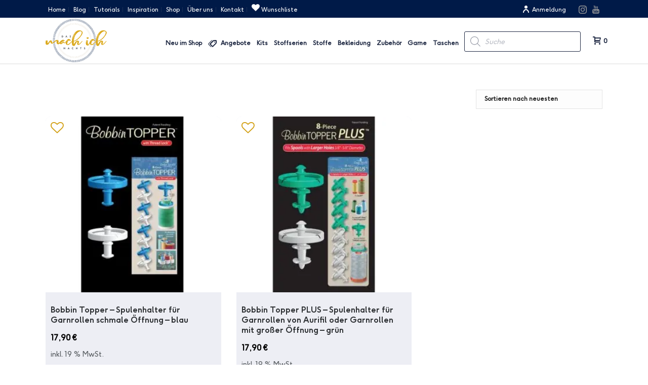

--- FILE ---
content_type: text/html; charset=UTF-8
request_url: https://das-mach-ich-nachts.com/product-tag/spulenhalter/
body_size: 54954
content:
<!DOCTYPE html>
<html lang="de" prefix="og: https://ogp.me/ns#" >
<head>
						<script>document.documentElement.className = document.documentElement.className + ' yes-js js_active js'</script>
				<meta charset="UTF-8" /><meta name="viewport" content="width=device-width, initial-scale=1.0, minimum-scale=1.0, maximum-scale=1.0, user-scalable=0" /><meta http-equiv="X-UA-Compatible" content="IE=edge,chrome=1" /><meta name="format-detection" content="telephone=no"><script type="text/javascript">var ajaxurl = "https://das-mach-ich-nachts.com/wp-admin/admin-ajax.php";</script>	<style>img:is([sizes="auto" i], [sizes^="auto," i]) { contain-intrinsic-size: 3000px 1500px }</style>
	
		<style id="critical-path-css" type="text/css">
			body,html{width:100%;height:100%;margin:0;padding:0}.page-preloader{top:0;left:0;z-index:999;position:fixed;height:100%;width:100%;text-align:center}.preloader-preview-area{-webkit-animation-delay:-.2s;animation-delay:-.2s;top:50%;-webkit-transform:translateY(100%);-ms-transform:translateY(100%);transform:translateY(100%);margin-top:10px;max-height:calc(50% - 20px);opacity:1;width:100%;text-align:center;position:absolute}.preloader-logo{max-width:90%;top:50%;-webkit-transform:translateY(-100%);-ms-transform:translateY(-100%);transform:translateY(-100%);margin:-10px auto 0 auto;max-height:calc(50% - 20px);opacity:1;position:relative}.ball-pulse>div{width:15px;height:15px;border-radius:100%;margin:2px;-webkit-animation-fill-mode:both;animation-fill-mode:both;display:inline-block;-webkit-animation:ball-pulse .75s infinite cubic-bezier(.2,.68,.18,1.08);animation:ball-pulse .75s infinite cubic-bezier(.2,.68,.18,1.08)}.ball-pulse>div:nth-child(1){-webkit-animation-delay:-.36s;animation-delay:-.36s}.ball-pulse>div:nth-child(2){-webkit-animation-delay:-.24s;animation-delay:-.24s}.ball-pulse>div:nth-child(3){-webkit-animation-delay:-.12s;animation-delay:-.12s}@-webkit-keyframes ball-pulse{0%{-webkit-transform:scale(1);transform:scale(1);opacity:1}45%{-webkit-transform:scale(.1);transform:scale(.1);opacity:.7}80%{-webkit-transform:scale(1);transform:scale(1);opacity:1}}@keyframes ball-pulse{0%{-webkit-transform:scale(1);transform:scale(1);opacity:1}45%{-webkit-transform:scale(.1);transform:scale(.1);opacity:.7}80%{-webkit-transform:scale(1);transform:scale(1);opacity:1}}.ball-clip-rotate-pulse{position:relative;-webkit-transform:translateY(-15px) translateX(-10px);-ms-transform:translateY(-15px) translateX(-10px);transform:translateY(-15px) translateX(-10px);display:inline-block}.ball-clip-rotate-pulse>div{-webkit-animation-fill-mode:both;animation-fill-mode:both;position:absolute;top:0;left:0;border-radius:100%}.ball-clip-rotate-pulse>div:first-child{height:36px;width:36px;top:7px;left:-7px;-webkit-animation:ball-clip-rotate-pulse-scale 1s 0s cubic-bezier(.09,.57,.49,.9) infinite;animation:ball-clip-rotate-pulse-scale 1s 0s cubic-bezier(.09,.57,.49,.9) infinite}.ball-clip-rotate-pulse>div:last-child{position:absolute;width:50px;height:50px;left:-16px;top:-2px;background:0 0;border:2px solid;-webkit-animation:ball-clip-rotate-pulse-rotate 1s 0s cubic-bezier(.09,.57,.49,.9) infinite;animation:ball-clip-rotate-pulse-rotate 1s 0s cubic-bezier(.09,.57,.49,.9) infinite;-webkit-animation-duration:1s;animation-duration:1s}@-webkit-keyframes ball-clip-rotate-pulse-rotate{0%{-webkit-transform:rotate(0) scale(1);transform:rotate(0) scale(1)}50%{-webkit-transform:rotate(180deg) scale(.6);transform:rotate(180deg) scale(.6)}100%{-webkit-transform:rotate(360deg) scale(1);transform:rotate(360deg) scale(1)}}@keyframes ball-clip-rotate-pulse-rotate{0%{-webkit-transform:rotate(0) scale(1);transform:rotate(0) scale(1)}50%{-webkit-transform:rotate(180deg) scale(.6);transform:rotate(180deg) scale(.6)}100%{-webkit-transform:rotate(360deg) scale(1);transform:rotate(360deg) scale(1)}}@-webkit-keyframes ball-clip-rotate-pulse-scale{30%{-webkit-transform:scale(.3);transform:scale(.3)}100%{-webkit-transform:scale(1);transform:scale(1)}}@keyframes ball-clip-rotate-pulse-scale{30%{-webkit-transform:scale(.3);transform:scale(.3)}100%{-webkit-transform:scale(1);transform:scale(1)}}@-webkit-keyframes square-spin{25%{-webkit-transform:perspective(100px) rotateX(180deg) rotateY(0);transform:perspective(100px) rotateX(180deg) rotateY(0)}50%{-webkit-transform:perspective(100px) rotateX(180deg) rotateY(180deg);transform:perspective(100px) rotateX(180deg) rotateY(180deg)}75%{-webkit-transform:perspective(100px) rotateX(0) rotateY(180deg);transform:perspective(100px) rotateX(0) rotateY(180deg)}100%{-webkit-transform:perspective(100px) rotateX(0) rotateY(0);transform:perspective(100px) rotateX(0) rotateY(0)}}@keyframes square-spin{25%{-webkit-transform:perspective(100px) rotateX(180deg) rotateY(0);transform:perspective(100px) rotateX(180deg) rotateY(0)}50%{-webkit-transform:perspective(100px) rotateX(180deg) rotateY(180deg);transform:perspective(100px) rotateX(180deg) rotateY(180deg)}75%{-webkit-transform:perspective(100px) rotateX(0) rotateY(180deg);transform:perspective(100px) rotateX(0) rotateY(180deg)}100%{-webkit-transform:perspective(100px) rotateX(0) rotateY(0);transform:perspective(100px) rotateX(0) rotateY(0)}}.square-spin{display:inline-block}.square-spin>div{-webkit-animation-fill-mode:both;animation-fill-mode:both;width:50px;height:50px;-webkit-animation:square-spin 3s 0s cubic-bezier(.09,.57,.49,.9) infinite;animation:square-spin 3s 0s cubic-bezier(.09,.57,.49,.9) infinite}.cube-transition{position:relative;-webkit-transform:translate(-25px,-25px);-ms-transform:translate(-25px,-25px);transform:translate(-25px,-25px);display:inline-block}.cube-transition>div{-webkit-animation-fill-mode:both;animation-fill-mode:both;width:15px;height:15px;position:absolute;top:-5px;left:-5px;-webkit-animation:cube-transition 1.6s 0s infinite ease-in-out;animation:cube-transition 1.6s 0s infinite ease-in-out}.cube-transition>div:last-child{-webkit-animation-delay:-.8s;animation-delay:-.8s}@-webkit-keyframes cube-transition{25%{-webkit-transform:translateX(50px) scale(.5) rotate(-90deg);transform:translateX(50px) scale(.5) rotate(-90deg)}50%{-webkit-transform:translate(50px,50px) rotate(-180deg);transform:translate(50px,50px) rotate(-180deg)}75%{-webkit-transform:translateY(50px) scale(.5) rotate(-270deg);transform:translateY(50px) scale(.5) rotate(-270deg)}100%{-webkit-transform:rotate(-360deg);transform:rotate(-360deg)}}@keyframes cube-transition{25%{-webkit-transform:translateX(50px) scale(.5) rotate(-90deg);transform:translateX(50px) scale(.5) rotate(-90deg)}50%{-webkit-transform:translate(50px,50px) rotate(-180deg);transform:translate(50px,50px) rotate(-180deg)}75%{-webkit-transform:translateY(50px) scale(.5) rotate(-270deg);transform:translateY(50px) scale(.5) rotate(-270deg)}100%{-webkit-transform:rotate(-360deg);transform:rotate(-360deg)}}.ball-scale>div{border-radius:100%;margin:2px;-webkit-animation-fill-mode:both;animation-fill-mode:both;display:inline-block;height:60px;width:60px;-webkit-animation:ball-scale 1s 0s ease-in-out infinite;animation:ball-scale 1s 0s ease-in-out infinite}@-webkit-keyframes ball-scale{0%{-webkit-transform:scale(0);transform:scale(0)}100%{-webkit-transform:scale(1);transform:scale(1);opacity:0}}@keyframes ball-scale{0%{-webkit-transform:scale(0);transform:scale(0)}100%{-webkit-transform:scale(1);transform:scale(1);opacity:0}}.line-scale>div{-webkit-animation-fill-mode:both;animation-fill-mode:both;display:inline-block;width:5px;height:50px;border-radius:2px;margin:2px}.line-scale>div:nth-child(1){-webkit-animation:line-scale 1s -.5s infinite cubic-bezier(.2,.68,.18,1.08);animation:line-scale 1s -.5s infinite cubic-bezier(.2,.68,.18,1.08)}.line-scale>div:nth-child(2){-webkit-animation:line-scale 1s -.4s infinite cubic-bezier(.2,.68,.18,1.08);animation:line-scale 1s -.4s infinite cubic-bezier(.2,.68,.18,1.08)}.line-scale>div:nth-child(3){-webkit-animation:line-scale 1s -.3s infinite cubic-bezier(.2,.68,.18,1.08);animation:line-scale 1s -.3s infinite cubic-bezier(.2,.68,.18,1.08)}.line-scale>div:nth-child(4){-webkit-animation:line-scale 1s -.2s infinite cubic-bezier(.2,.68,.18,1.08);animation:line-scale 1s -.2s infinite cubic-bezier(.2,.68,.18,1.08)}.line-scale>div:nth-child(5){-webkit-animation:line-scale 1s -.1s infinite cubic-bezier(.2,.68,.18,1.08);animation:line-scale 1s -.1s infinite cubic-bezier(.2,.68,.18,1.08)}@-webkit-keyframes line-scale{0%{-webkit-transform:scaley(1);transform:scaley(1)}50%{-webkit-transform:scaley(.4);transform:scaley(.4)}100%{-webkit-transform:scaley(1);transform:scaley(1)}}@keyframes line-scale{0%{-webkit-transform:scaley(1);transform:scaley(1)}50%{-webkit-transform:scaley(.4);transform:scaley(.4)}100%{-webkit-transform:scaley(1);transform:scaley(1)}}.ball-scale-multiple{position:relative;-webkit-transform:translateY(30px);-ms-transform:translateY(30px);transform:translateY(30px);display:inline-block}.ball-scale-multiple>div{border-radius:100%;-webkit-animation-fill-mode:both;animation-fill-mode:both;margin:2px;position:absolute;left:-30px;top:0;opacity:0;margin:0;width:50px;height:50px;-webkit-animation:ball-scale-multiple 1s 0s linear infinite;animation:ball-scale-multiple 1s 0s linear infinite}.ball-scale-multiple>div:nth-child(2){-webkit-animation-delay:-.2s;animation-delay:-.2s}.ball-scale-multiple>div:nth-child(3){-webkit-animation-delay:-.2s;animation-delay:-.2s}@-webkit-keyframes ball-scale-multiple{0%{-webkit-transform:scale(0);transform:scale(0);opacity:0}5%{opacity:1}100%{-webkit-transform:scale(1);transform:scale(1);opacity:0}}@keyframes ball-scale-multiple{0%{-webkit-transform:scale(0);transform:scale(0);opacity:0}5%{opacity:1}100%{-webkit-transform:scale(1);transform:scale(1);opacity:0}}.ball-pulse-sync{display:inline-block}.ball-pulse-sync>div{width:15px;height:15px;border-radius:100%;margin:2px;-webkit-animation-fill-mode:both;animation-fill-mode:both;display:inline-block}.ball-pulse-sync>div:nth-child(1){-webkit-animation:ball-pulse-sync .6s -.21s infinite ease-in-out;animation:ball-pulse-sync .6s -.21s infinite ease-in-out}.ball-pulse-sync>div:nth-child(2){-webkit-animation:ball-pulse-sync .6s -.14s infinite ease-in-out;animation:ball-pulse-sync .6s -.14s infinite ease-in-out}.ball-pulse-sync>div:nth-child(3){-webkit-animation:ball-pulse-sync .6s -70ms infinite ease-in-out;animation:ball-pulse-sync .6s -70ms infinite ease-in-out}@-webkit-keyframes ball-pulse-sync{33%{-webkit-transform:translateY(10px);transform:translateY(10px)}66%{-webkit-transform:translateY(-10px);transform:translateY(-10px)}100%{-webkit-transform:translateY(0);transform:translateY(0)}}@keyframes ball-pulse-sync{33%{-webkit-transform:translateY(10px);transform:translateY(10px)}66%{-webkit-transform:translateY(-10px);transform:translateY(-10px)}100%{-webkit-transform:translateY(0);transform:translateY(0)}}.transparent-circle{display:inline-block;border-top:.5em solid rgba(255,255,255,.2);border-right:.5em solid rgba(255,255,255,.2);border-bottom:.5em solid rgba(255,255,255,.2);border-left:.5em solid #fff;-webkit-transform:translateZ(0);transform:translateZ(0);-webkit-animation:transparent-circle 1.1s infinite linear;animation:transparent-circle 1.1s infinite linear;width:50px;height:50px;border-radius:50%}.transparent-circle:after{border-radius:50%;width:10em;height:10em}@-webkit-keyframes transparent-circle{0%{-webkit-transform:rotate(0);transform:rotate(0)}100%{-webkit-transform:rotate(360deg);transform:rotate(360deg)}}@keyframes transparent-circle{0%{-webkit-transform:rotate(0);transform:rotate(0)}100%{-webkit-transform:rotate(360deg);transform:rotate(360deg)}}.ball-spin-fade-loader{position:relative;top:-10px;left:-10px;display:inline-block}.ball-spin-fade-loader>div{width:15px;height:15px;border-radius:100%;margin:2px;-webkit-animation-fill-mode:both;animation-fill-mode:both;position:absolute;-webkit-animation:ball-spin-fade-loader 1s infinite linear;animation:ball-spin-fade-loader 1s infinite linear}.ball-spin-fade-loader>div:nth-child(1){top:25px;left:0;animation-delay:-.84s;-webkit-animation-delay:-.84s}.ball-spin-fade-loader>div:nth-child(2){top:17.05px;left:17.05px;animation-delay:-.72s;-webkit-animation-delay:-.72s}.ball-spin-fade-loader>div:nth-child(3){top:0;left:25px;animation-delay:-.6s;-webkit-animation-delay:-.6s}.ball-spin-fade-loader>div:nth-child(4){top:-17.05px;left:17.05px;animation-delay:-.48s;-webkit-animation-delay:-.48s}.ball-spin-fade-loader>div:nth-child(5){top:-25px;left:0;animation-delay:-.36s;-webkit-animation-delay:-.36s}.ball-spin-fade-loader>div:nth-child(6){top:-17.05px;left:-17.05px;animation-delay:-.24s;-webkit-animation-delay:-.24s}.ball-spin-fade-loader>div:nth-child(7){top:0;left:-25px;animation-delay:-.12s;-webkit-animation-delay:-.12s}.ball-spin-fade-loader>div:nth-child(8){top:17.05px;left:-17.05px;animation-delay:0s;-webkit-animation-delay:0s}@-webkit-keyframes ball-spin-fade-loader{50%{opacity:.3;-webkit-transform:scale(.4);transform:scale(.4)}100%{opacity:1;-webkit-transform:scale(1);transform:scale(1)}}@keyframes ball-spin-fade-loader{50%{opacity:.3;-webkit-transform:scale(.4);transform:scale(.4)}100%{opacity:1;-webkit-transform:scale(1);transform:scale(1)}}		</style>

		
<!-- Suchmaschinen-Optimierung durch Rank Math PRO - https://rankmath.com/ -->
<title>Spulenhalter - Das Mach Ich Nachts</title>
<meta name="robots" content="follow, noindex"/>
<meta property="og:locale" content="de_DE" />
<meta property="og:type" content="article" />
<meta property="og:title" content="Spulenhalter - Das Mach Ich Nachts" />
<meta property="og:url" content="https://das-mach-ich-nachts.com/product-tag/spulenhalter/" />
<meta property="og:site_name" content="Das Mach Ich Nachts" />
<meta name="twitter:card" content="summary_large_image" />
<meta name="twitter:title" content="Spulenhalter - Das Mach Ich Nachts" />
<script type="application/ld+json" class="rank-math-schema">{"@context":"https://schema.org","@graph":[{"@type":"Organization","@id":"https://das-mach-ich-nachts.com/#organization","name":"Das Mach Ich Nachts"},{"@type":"WebSite","@id":"https://das-mach-ich-nachts.com/#website","url":"https://das-mach-ich-nachts.com","name":"Das Mach Ich Nachts","publisher":{"@id":"https://das-mach-ich-nachts.com/#organization"},"inLanguage":"de"},{"@type":"CollectionPage","@id":"https://das-mach-ich-nachts.com/product-tag/spulenhalter/#webpage","url":"https://das-mach-ich-nachts.com/product-tag/spulenhalter/","name":"Spulenhalter - Das Mach Ich Nachts","isPartOf":{"@id":"https://das-mach-ich-nachts.com/#website"},"inLanguage":"de"}]}</script>
<!-- /Rank Math WordPress SEO Plugin -->

<link rel="alternate" type="application/rss+xml" title="Das Mach Ich Nachts &raquo; Feed" href="https://das-mach-ich-nachts.com/feed/" />
<link rel="alternate" type="application/rss+xml" title="Das Mach Ich Nachts &raquo; Kommentar-Feed" href="https://das-mach-ich-nachts.com/comments/feed/" />

<link rel="shortcut icon" href="https://das-mach-ich-nachts.com/wp-content/uploads/2020/06/favicon.ico"  />
<link rel="apple-touch-icon-precomposed" href="https://das-mach-ich-nachts.com/wp-content/uploads/2020/06/apple-icon-57x57-1.png">
<link rel="apple-touch-icon-precomposed" sizes="114x114" href="https://das-mach-ich-nachts.com/wp-content/uploads/2020/06/apple-icon-114x114-1.png">
<link rel="apple-touch-icon-precomposed" sizes="72x72" href="https://das-mach-ich-nachts.com/wp-content/uploads/2020/06/apple-icon-72x72-1.png">
<link rel="apple-touch-icon-precomposed" sizes="144x144" href="https://das-mach-ich-nachts.com/wp-content/uploads/2020/06/apple-icon-114x114-1.png">
<link rel="alternate" type="application/rss+xml" title="Das Mach Ich Nachts &raquo; Spulenhalter Schlagwort Feed" href="https://das-mach-ich-nachts.com/product-tag/spulenhalter/feed/" />
<script type="text/javascript">window.abb = {};php = {};window.PHP = {};PHP.ajax = "https://das-mach-ich-nachts.com/wp-admin/admin-ajax.php";PHP.wp_p_id = "";var mk_header_parallax, mk_banner_parallax, mk_page_parallax, mk_footer_parallax, mk_body_parallax;var mk_images_dir = "https://das-mach-ich-nachts.com/wp-content/themes/jupiter/assets/images",mk_theme_js_path = "https://das-mach-ich-nachts.com/wp-content/themes/jupiter/assets/js",mk_theme_dir = "https://das-mach-ich-nachts.com/wp-content/themes/jupiter",mk_captcha_placeholder = "Captcha eingeben",mk_captcha_invalid_txt = "Ungültig. Versuchen Sie es erneut.",mk_captcha_correct_txt = "Captcha richtig.",mk_responsive_nav_width = 1140,mk_vertical_header_back = "Zurück",mk_vertical_header_anim = "1",mk_check_rtl = true,mk_grid_width = 1140,mk_ajax_search_option = "disable",mk_preloader_bg_color = "#fff",mk_accent_color = "#d29f13",mk_go_to_top =  "false",mk_smooth_scroll =  "true",mk_show_background_video =  "true",mk_preloader_bar_color = "#d29f13",mk_preloader_logo = "";mk_typekit_id   = "",mk_google_fonts = ["Montserrat","inherit","Raleway"],mk_global_lazyload = true;</script><link rel='stylesheet' id='wp-block-library-css' href='https://das-mach-ich-nachts.com/wp-includes/css/dist/block-library/style.min.css?ver=6.7.4' type='text/css' media='all' />
<style id='wp-block-library-theme-inline-css' type='text/css'>
.wp-block-audio :where(figcaption){color:#555;font-size:13px;text-align:center}.is-dark-theme .wp-block-audio :where(figcaption){color:#ffffffa6}.wp-block-audio{margin:0 0 1em}.wp-block-code{border:1px solid #ccc;border-radius:4px;font-family:Menlo,Consolas,monaco,monospace;padding:.8em 1em}.wp-block-embed :where(figcaption){color:#555;font-size:13px;text-align:center}.is-dark-theme .wp-block-embed :where(figcaption){color:#ffffffa6}.wp-block-embed{margin:0 0 1em}.blocks-gallery-caption{color:#555;font-size:13px;text-align:center}.is-dark-theme .blocks-gallery-caption{color:#ffffffa6}:root :where(.wp-block-image figcaption){color:#555;font-size:13px;text-align:center}.is-dark-theme :root :where(.wp-block-image figcaption){color:#ffffffa6}.wp-block-image{margin:0 0 1em}.wp-block-pullquote{border-bottom:4px solid;border-top:4px solid;color:currentColor;margin-bottom:1.75em}.wp-block-pullquote cite,.wp-block-pullquote footer,.wp-block-pullquote__citation{color:currentColor;font-size:.8125em;font-style:normal;text-transform:uppercase}.wp-block-quote{border-left:.25em solid;margin:0 0 1.75em;padding-left:1em}.wp-block-quote cite,.wp-block-quote footer{color:currentColor;font-size:.8125em;font-style:normal;position:relative}.wp-block-quote:where(.has-text-align-right){border-left:none;border-right:.25em solid;padding-left:0;padding-right:1em}.wp-block-quote:where(.has-text-align-center){border:none;padding-left:0}.wp-block-quote.is-large,.wp-block-quote.is-style-large,.wp-block-quote:where(.is-style-plain){border:none}.wp-block-search .wp-block-search__label{font-weight:700}.wp-block-search__button{border:1px solid #ccc;padding:.375em .625em}:where(.wp-block-group.has-background){padding:1.25em 2.375em}.wp-block-separator.has-css-opacity{opacity:.4}.wp-block-separator{border:none;border-bottom:2px solid;margin-left:auto;margin-right:auto}.wp-block-separator.has-alpha-channel-opacity{opacity:1}.wp-block-separator:not(.is-style-wide):not(.is-style-dots){width:100px}.wp-block-separator.has-background:not(.is-style-dots){border-bottom:none;height:1px}.wp-block-separator.has-background:not(.is-style-wide):not(.is-style-dots){height:2px}.wp-block-table{margin:0 0 1em}.wp-block-table td,.wp-block-table th{word-break:normal}.wp-block-table :where(figcaption){color:#555;font-size:13px;text-align:center}.is-dark-theme .wp-block-table :where(figcaption){color:#ffffffa6}.wp-block-video :where(figcaption){color:#555;font-size:13px;text-align:center}.is-dark-theme .wp-block-video :where(figcaption){color:#ffffffa6}.wp-block-video{margin:0 0 1em}:root :where(.wp-block-template-part.has-background){margin-bottom:0;margin-top:0;padding:1.25em 2.375em}
</style>
<link rel='stylesheet' id='jquery-selectBox-css' href='https://das-mach-ich-nachts.com/wp-content/plugins/yith-woocommerce-wishlist-premium/assets/css/jquery.selectBox.css?ver=1.2.0' type='text/css' media='all' />
<link rel='stylesheet' id='yith-wcwl-font-awesome-css' href='https://das-mach-ich-nachts.com/wp-content/plugins/yith-woocommerce-wishlist-premium/assets/css/font-awesome.css?ver=4.7.0' type='text/css' media='all' />
<link rel='stylesheet' id='woocommerce_prettyPhoto_css-css' href='//das-mach-ich-nachts.com/wp-content/plugins/woocommerce/assets/css/prettyPhoto.css?ver=3.1.6' type='text/css' media='all' />
<link rel='stylesheet' id='yith-wcwl-main-css' href='https://das-mach-ich-nachts.com/wp-content/plugins/yith-woocommerce-wishlist-premium/assets/css/style.css?ver=3.29.0' type='text/css' media='all' />
<style id='yith-wcwl-main-inline-css' type='text/css'>
.yith-wcwl-share li a{color: #d39c1a;}.yith-wcwl-share li a:hover{color: #f9ae9c;}.yith-wcwl-share a.facebook{background: #ffffff; background-color: #ffffff;}.yith-wcwl-share a.facebook:hover{background: #ffffff; background-color: #ffffff;}.yith-wcwl-share a.twitter{background: #ffffff; background-color: #ffffff;}.yith-wcwl-share a.twitter:hover{background: #ffffff; background-color: #ffffff;}.yith-wcwl-share a.pinterest{background: #ffffff; background-color: #ffffff;}.yith-wcwl-share a.pinterest:hover{background: #ffffff; background-color: #ffffff;}.yith-wcwl-share a.email{background: #ffffff; background-color: #ffffff;}.yith-wcwl-share a.email:hover{background: #ffffff; background-color: #ffffff;}.yith-wcwl-share a.whatsapp{background: #ffffff; background-color: #ffffff;}.yith-wcwl-share a.whatsapp:hover{background: #ffffff; background-color: #ffffff;}
</style>
<style id='global-styles-inline-css' type='text/css'>
:root{--wp--preset--aspect-ratio--square: 1;--wp--preset--aspect-ratio--4-3: 4/3;--wp--preset--aspect-ratio--3-4: 3/4;--wp--preset--aspect-ratio--3-2: 3/2;--wp--preset--aspect-ratio--2-3: 2/3;--wp--preset--aspect-ratio--16-9: 16/9;--wp--preset--aspect-ratio--9-16: 9/16;--wp--preset--color--black: #000000;--wp--preset--color--cyan-bluish-gray: #abb8c3;--wp--preset--color--white: #ffffff;--wp--preset--color--pale-pink: #f78da7;--wp--preset--color--vivid-red: #cf2e2e;--wp--preset--color--luminous-vivid-orange: #ff6900;--wp--preset--color--luminous-vivid-amber: #fcb900;--wp--preset--color--light-green-cyan: #7bdcb5;--wp--preset--color--vivid-green-cyan: #00d084;--wp--preset--color--pale-cyan-blue: #8ed1fc;--wp--preset--color--vivid-cyan-blue: #0693e3;--wp--preset--color--vivid-purple: #9b51e0;--wp--preset--gradient--vivid-cyan-blue-to-vivid-purple: linear-gradient(135deg,rgba(6,147,227,1) 0%,rgb(155,81,224) 100%);--wp--preset--gradient--light-green-cyan-to-vivid-green-cyan: linear-gradient(135deg,rgb(122,220,180) 0%,rgb(0,208,130) 100%);--wp--preset--gradient--luminous-vivid-amber-to-luminous-vivid-orange: linear-gradient(135deg,rgba(252,185,0,1) 0%,rgba(255,105,0,1) 100%);--wp--preset--gradient--luminous-vivid-orange-to-vivid-red: linear-gradient(135deg,rgba(255,105,0,1) 0%,rgb(207,46,46) 100%);--wp--preset--gradient--very-light-gray-to-cyan-bluish-gray: linear-gradient(135deg,rgb(238,238,238) 0%,rgb(169,184,195) 100%);--wp--preset--gradient--cool-to-warm-spectrum: linear-gradient(135deg,rgb(74,234,220) 0%,rgb(151,120,209) 20%,rgb(207,42,186) 40%,rgb(238,44,130) 60%,rgb(251,105,98) 80%,rgb(254,248,76) 100%);--wp--preset--gradient--blush-light-purple: linear-gradient(135deg,rgb(255,206,236) 0%,rgb(152,150,240) 100%);--wp--preset--gradient--blush-bordeaux: linear-gradient(135deg,rgb(254,205,165) 0%,rgb(254,45,45) 50%,rgb(107,0,62) 100%);--wp--preset--gradient--luminous-dusk: linear-gradient(135deg,rgb(255,203,112) 0%,rgb(199,81,192) 50%,rgb(65,88,208) 100%);--wp--preset--gradient--pale-ocean: linear-gradient(135deg,rgb(255,245,203) 0%,rgb(182,227,212) 50%,rgb(51,167,181) 100%);--wp--preset--gradient--electric-grass: linear-gradient(135deg,rgb(202,248,128) 0%,rgb(113,206,126) 100%);--wp--preset--gradient--midnight: linear-gradient(135deg,rgb(2,3,129) 0%,rgb(40,116,252) 100%);--wp--preset--font-size--small: 13px;--wp--preset--font-size--medium: 20px;--wp--preset--font-size--large: 36px;--wp--preset--font-size--x-large: 42px;--wp--preset--font-family--f-37-ginger-bold: f37-ginger-bold;--wp--preset--font-family--f-37-ginger-regular: f37-ginger-regular;--wp--preset--font-family--mariaroseregular: mariaroseregular;--wp--preset--font-family--mariarosesvg: mariarosesvg;--wp--preset--font-family--serendipity: serendipity;--wp--preset--font-family--inter: "Inter", sans-serif;--wp--preset--font-family--cardo: Cardo;--wp--preset--spacing--20: 0.44rem;--wp--preset--spacing--30: 0.67rem;--wp--preset--spacing--40: 1rem;--wp--preset--spacing--50: 1.5rem;--wp--preset--spacing--60: 2.25rem;--wp--preset--spacing--70: 3.38rem;--wp--preset--spacing--80: 5.06rem;--wp--preset--shadow--natural: 6px 6px 9px rgba(0, 0, 0, 0.2);--wp--preset--shadow--deep: 12px 12px 50px rgba(0, 0, 0, 0.4);--wp--preset--shadow--sharp: 6px 6px 0px rgba(0, 0, 0, 0.2);--wp--preset--shadow--outlined: 6px 6px 0px -3px rgba(255, 255, 255, 1), 6px 6px rgba(0, 0, 0, 1);--wp--preset--shadow--crisp: 6px 6px 0px rgba(0, 0, 0, 1);}:where(body) { margin: 0; }.wp-site-blocks > .alignleft { float: left; margin-right: 2em; }.wp-site-blocks > .alignright { float: right; margin-left: 2em; }.wp-site-blocks > .aligncenter { justify-content: center; margin-left: auto; margin-right: auto; }:where(.is-layout-flex){gap: 0.5em;}:where(.is-layout-grid){gap: 0.5em;}.is-layout-flow > .alignleft{float: left;margin-inline-start: 0;margin-inline-end: 2em;}.is-layout-flow > .alignright{float: right;margin-inline-start: 2em;margin-inline-end: 0;}.is-layout-flow > .aligncenter{margin-left: auto !important;margin-right: auto !important;}.is-layout-constrained > .alignleft{float: left;margin-inline-start: 0;margin-inline-end: 2em;}.is-layout-constrained > .alignright{float: right;margin-inline-start: 2em;margin-inline-end: 0;}.is-layout-constrained > .aligncenter{margin-left: auto !important;margin-right: auto !important;}.is-layout-constrained > :where(:not(.alignleft):not(.alignright):not(.alignfull)){margin-left: auto !important;margin-right: auto !important;}body .is-layout-flex{display: flex;}.is-layout-flex{flex-wrap: wrap;align-items: center;}.is-layout-flex > :is(*, div){margin: 0;}body .is-layout-grid{display: grid;}.is-layout-grid > :is(*, div){margin: 0;}body{padding-top: 0px;padding-right: 0px;padding-bottom: 0px;padding-left: 0px;}a:where(:not(.wp-element-button)){text-decoration: underline;}:root :where(.wp-element-button, .wp-block-button__link){background-color: #32373c;border-width: 0;color: #fff;font-family: inherit;font-size: inherit;line-height: inherit;padding: calc(0.667em + 2px) calc(1.333em + 2px);text-decoration: none;}.has-black-color{color: var(--wp--preset--color--black) !important;}.has-cyan-bluish-gray-color{color: var(--wp--preset--color--cyan-bluish-gray) !important;}.has-white-color{color: var(--wp--preset--color--white) !important;}.has-pale-pink-color{color: var(--wp--preset--color--pale-pink) !important;}.has-vivid-red-color{color: var(--wp--preset--color--vivid-red) !important;}.has-luminous-vivid-orange-color{color: var(--wp--preset--color--luminous-vivid-orange) !important;}.has-luminous-vivid-amber-color{color: var(--wp--preset--color--luminous-vivid-amber) !important;}.has-light-green-cyan-color{color: var(--wp--preset--color--light-green-cyan) !important;}.has-vivid-green-cyan-color{color: var(--wp--preset--color--vivid-green-cyan) !important;}.has-pale-cyan-blue-color{color: var(--wp--preset--color--pale-cyan-blue) !important;}.has-vivid-cyan-blue-color{color: var(--wp--preset--color--vivid-cyan-blue) !important;}.has-vivid-purple-color{color: var(--wp--preset--color--vivid-purple) !important;}.has-black-background-color{background-color: var(--wp--preset--color--black) !important;}.has-cyan-bluish-gray-background-color{background-color: var(--wp--preset--color--cyan-bluish-gray) !important;}.has-white-background-color{background-color: var(--wp--preset--color--white) !important;}.has-pale-pink-background-color{background-color: var(--wp--preset--color--pale-pink) !important;}.has-vivid-red-background-color{background-color: var(--wp--preset--color--vivid-red) !important;}.has-luminous-vivid-orange-background-color{background-color: var(--wp--preset--color--luminous-vivid-orange) !important;}.has-luminous-vivid-amber-background-color{background-color: var(--wp--preset--color--luminous-vivid-amber) !important;}.has-light-green-cyan-background-color{background-color: var(--wp--preset--color--light-green-cyan) !important;}.has-vivid-green-cyan-background-color{background-color: var(--wp--preset--color--vivid-green-cyan) !important;}.has-pale-cyan-blue-background-color{background-color: var(--wp--preset--color--pale-cyan-blue) !important;}.has-vivid-cyan-blue-background-color{background-color: var(--wp--preset--color--vivid-cyan-blue) !important;}.has-vivid-purple-background-color{background-color: var(--wp--preset--color--vivid-purple) !important;}.has-black-border-color{border-color: var(--wp--preset--color--black) !important;}.has-cyan-bluish-gray-border-color{border-color: var(--wp--preset--color--cyan-bluish-gray) !important;}.has-white-border-color{border-color: var(--wp--preset--color--white) !important;}.has-pale-pink-border-color{border-color: var(--wp--preset--color--pale-pink) !important;}.has-vivid-red-border-color{border-color: var(--wp--preset--color--vivid-red) !important;}.has-luminous-vivid-orange-border-color{border-color: var(--wp--preset--color--luminous-vivid-orange) !important;}.has-luminous-vivid-amber-border-color{border-color: var(--wp--preset--color--luminous-vivid-amber) !important;}.has-light-green-cyan-border-color{border-color: var(--wp--preset--color--light-green-cyan) !important;}.has-vivid-green-cyan-border-color{border-color: var(--wp--preset--color--vivid-green-cyan) !important;}.has-pale-cyan-blue-border-color{border-color: var(--wp--preset--color--pale-cyan-blue) !important;}.has-vivid-cyan-blue-border-color{border-color: var(--wp--preset--color--vivid-cyan-blue) !important;}.has-vivid-purple-border-color{border-color: var(--wp--preset--color--vivid-purple) !important;}.has-vivid-cyan-blue-to-vivid-purple-gradient-background{background: var(--wp--preset--gradient--vivid-cyan-blue-to-vivid-purple) !important;}.has-light-green-cyan-to-vivid-green-cyan-gradient-background{background: var(--wp--preset--gradient--light-green-cyan-to-vivid-green-cyan) !important;}.has-luminous-vivid-amber-to-luminous-vivid-orange-gradient-background{background: var(--wp--preset--gradient--luminous-vivid-amber-to-luminous-vivid-orange) !important;}.has-luminous-vivid-orange-to-vivid-red-gradient-background{background: var(--wp--preset--gradient--luminous-vivid-orange-to-vivid-red) !important;}.has-very-light-gray-to-cyan-bluish-gray-gradient-background{background: var(--wp--preset--gradient--very-light-gray-to-cyan-bluish-gray) !important;}.has-cool-to-warm-spectrum-gradient-background{background: var(--wp--preset--gradient--cool-to-warm-spectrum) !important;}.has-blush-light-purple-gradient-background{background: var(--wp--preset--gradient--blush-light-purple) !important;}.has-blush-bordeaux-gradient-background{background: var(--wp--preset--gradient--blush-bordeaux) !important;}.has-luminous-dusk-gradient-background{background: var(--wp--preset--gradient--luminous-dusk) !important;}.has-pale-ocean-gradient-background{background: var(--wp--preset--gradient--pale-ocean) !important;}.has-electric-grass-gradient-background{background: var(--wp--preset--gradient--electric-grass) !important;}.has-midnight-gradient-background{background: var(--wp--preset--gradient--midnight) !important;}.has-small-font-size{font-size: var(--wp--preset--font-size--small) !important;}.has-medium-font-size{font-size: var(--wp--preset--font-size--medium) !important;}.has-large-font-size{font-size: var(--wp--preset--font-size--large) !important;}.has-x-large-font-size{font-size: var(--wp--preset--font-size--x-large) !important;}.has-f-37-ginger-bold-font-family{font-family: var(--wp--preset--font-family--f-37-ginger-bold) !important;}.has-f-37-ginger-regular-font-family{font-family: var(--wp--preset--font-family--f-37-ginger-regular) !important;}.has-mariaroseregular-font-family{font-family: var(--wp--preset--font-family--mariaroseregular) !important;}.has-mariarosesvg-font-family{font-family: var(--wp--preset--font-family--mariarosesvg) !important;}.has-serendipity-font-family{font-family: var(--wp--preset--font-family--serendipity) !important;}.has-inter-font-family{font-family: var(--wp--preset--font-family--inter) !important;}.has-cardo-font-family{font-family: var(--wp--preset--font-family--cardo) !important;}
:where(.wp-block-post-template.is-layout-flex){gap: 1.25em;}:where(.wp-block-post-template.is-layout-grid){gap: 1.25em;}
:where(.wp-block-columns.is-layout-flex){gap: 2em;}:where(.wp-block-columns.is-layout-grid){gap: 2em;}
:root :where(.wp-block-pullquote){font-size: 1.5em;line-height: 1.6;}
</style>
<link rel='stylesheet' id='santapress-css' href='https://das-mach-ich-nachts.com/wp-content/plugins/santapress/public/css/santapress-public-all.min.css?ver=1.7.3' type='text/css' media='all' />
<style id='santapress-inline-css' type='text/css'>
.santapress-post.modal, .sp-modal-iframe.modal { max-width: 900px }
.santapress-post.modal { background-color: #ffffff }
.santapress-post.modal {
background: #ffffff; /* Old browsers */
background: -moz-radial-gradient(center, ellipse cover, #ffffff 1%, #a0bedc 100%); /* FF3.6-15 */
background: -webkit-radial-gradient(center, ellipse cover, #ffffff 1%,#a0bedc 100%); /* Chrome10-25,Safari5.1-6 */
background: radial-gradient(ellipse at center, #ffffff 1%,#a0bedc 100%); /* W3C, IE10+, FF16+, Chrome26+, Opera12+, Safari7+ */
filter: progid:DXImageTransform.Microsoft.gradient( startColorstr=&#039;#ffffff&#039;, endColorstr=&#039;#a0bedc&#039;,GradientType=1 ); /* IE6-9 fallback on horizontal gradient */
}
.santapress-post.modal:after { display:none; }
</style>
<link rel='stylesheet' id='spq_style-css' href='https://das-mach-ich-nachts.com/wp-content/plugins/smart-product-quantity/assets/css/frontend_styles.css?ver=1.0.7' type='text/css' media='all' />
<link rel='stylesheet' id='uaf_client_css-css' href='https://das-mach-ich-nachts.com/wp-content/uploads/useanyfont/uaf.css?ver=1755727570' type='text/css' media='all' />
<link rel='stylesheet' id='woocommerce-layout-css' href='https://das-mach-ich-nachts.com/wp-content/plugins/woocommerce/assets/css/woocommerce-layout.css?ver=9.7.1' type='text/css' media='all' />
<link rel='stylesheet' id='woocommerce-smallscreen-css' href='https://das-mach-ich-nachts.com/wp-content/plugins/woocommerce/assets/css/woocommerce-smallscreen.css?ver=9.7.1' type='text/css' media='only screen and (max-width: 768px)' />
<link rel='stylesheet' id='woocommerce-general-css' href='https://das-mach-ich-nachts.com/wp-content/plugins/woocommerce/assets/css/woocommerce.css?ver=9.7.1' type='text/css' media='all' />
<style id='woocommerce-inline-inline-css' type='text/css'>
.woocommerce form .form-row .required { visibility: visible; }
</style>
<link rel='stylesheet' id='cmplz-general-css' href='https://das-mach-ich-nachts.com/wp-content/plugins/complianz-gdpr-premium/assets/css/cookieblocker.min.css?ver=1759403661' type='text/css' media='all' />
<link rel='stylesheet' id='brands-styles-css' href='https://das-mach-ich-nachts.com/wp-content/plugins/woocommerce/assets/css/brands.css?ver=9.7.1' type='text/css' media='all' />
<link rel='stylesheet' id='dgwt-wcas-style-css' href='https://das-mach-ich-nachts.com/wp-content/plugins/ajax-search-for-woocommerce-premium/assets/css/style.min.css?ver=1.28.1' type='text/css' media='all' />
<link rel='stylesheet' id='theme-styles-css' href='https://das-mach-ich-nachts.com/wp-content/themes/jupiter/assets/stylesheet/min/full-styles.6.10.5.css?ver=1744308400' type='text/css' media='all' />
<style id='theme-styles-inline-css' type='text/css'>

			#wpadminbar {
				-webkit-backface-visibility: hidden;
				backface-visibility: hidden;
				-webkit-perspective: 1000;
				-ms-perspective: 1000;
				perspective: 1000;
				-webkit-transform: translateZ(0px);
				-ms-transform: translateZ(0px);
				transform: translateZ(0px);
			}
			@media screen and (max-width: 600px) {
				#wpadminbar {
					position: fixed !important;
				}
			}
		
body { background-color:#fff; } .hb-custom-header #mk-page-introduce, .mk-header { background-color:#f7f7f7;background-size:cover;-webkit-background-size:cover;-moz-background-size:cover; } .hb-custom-header > div, .mk-header-bg { background-color:#fff; } .mk-classic-nav-bg { background-color:#fff; } .master-holder-bg { background-color:#fff; } #mk-footer { background-color:#202a44;background-repeat:no-repeat;background-size:cover;-webkit-background-size:cover;-moz-background-size:cover; } #mk-boxed-layout { -webkit-box-shadow:0 0 px rgba(0, 0, 0, ); -moz-box-shadow:0 0 px rgba(0, 0, 0, ); box-shadow:0 0 px rgba(0, 0, 0, ); } .mk-news-tab .mk-tabs-tabs .is-active a, .mk-fancy-title.pattern-style span, .mk-fancy-title.pattern-style.color-gradient span:after, .page-bg-color { background-color:#fff; } .page-title { font-size:20px; color:#4d4d4d; text-transform:uppercase; font-weight:400; letter-spacing:2px; } .page-subtitle { font-size:14px; line-height:100%; color:#a3a3a3; font-size:14px; text-transform:none; } .mk-header { border-bottom:1px solid #ededed; } .header-style-1 .mk-header-padding-wrapper, .header-style-2 .mk-header-padding-wrapper, .header-style-3 .mk-header-padding-wrapper { padding-top:126px; } .mk-process-steps[max-width~="950px"] ul::before { display:none !important; } .mk-process-steps[max-width~="950px"] li { margin-bottom:30px !important; width:100% !important; text-align:center; } .mk-event-countdown-ul[max-width~="750px"] li { width:90%; display:block; margin:0 auto 15px; } @font-face { font-family:'star'; src:url('https://das-mach-ich-nachts.com/wp-content/themes/jupiter/assets/stylesheet/fonts/star/font.eot'); src:url('https://das-mach-ich-nachts.com/wp-content/themes/jupiter/assets/stylesheet/fonts/star/font.eot?#iefix') format('embedded-opentype'), url('https://das-mach-ich-nachts.com/wp-content/themes/jupiter/assets/stylesheet/fonts/star/font.woff') format('woff'), url('https://das-mach-ich-nachts.com/wp-content/themes/jupiter/assets/stylesheet/fonts/star/font.ttf') format('truetype'), url('https://das-mach-ich-nachts.com/wp-content/themes/jupiter/assets/stylesheet/fonts/star/font.svg#star') format('svg'); font-weight:normal; font-style:normal; } @font-face { font-family:'WooCommerce'; src:url('https://das-mach-ich-nachts.com/wp-content/themes/jupiter/assets/stylesheet/fonts/woocommerce/font.eot'); src:url('https://das-mach-ich-nachts.com/wp-content/themes/jupiter/assets/stylesheet/fonts/woocommerce/font.eot?#iefix') format('embedded-opentype'), url('https://das-mach-ich-nachts.com/wp-content/themes/jupiter/assets/stylesheet/fonts/woocommerce/font.woff') format('woff'), url('https://das-mach-ich-nachts.com/wp-content/themes/jupiter/assets/stylesheet/fonts/woocommerce/font.ttf') format('truetype'), url('https://das-mach-ich-nachts.com/wp-content/themes/jupiter/assets/stylesheet/fonts/woocommerce/font.svg#WooCommerce') format('svg'); font-weight:normal; font-style:normal; }#mk-page-introduce.intro-left { text-align:left; display:none; } h1 {font-family:f37-ginger-bold;} h2 {font-family:f37-ginger-bold;} h3 {font-family:f37-ginger-bold;} h4 {font-family:f37-ginger-bold;} ul { font-size:16px; } .super-shortcode-field {font-family:f37-ginger-regular;} .woocommerce div.product p.price, .woocommerce div.product span.price, .woocommerce-page div.product p.price, .woocommerce-page div.product span.price { color:#585D61 !IMPORTANT; font-weight:400 !IMPORTANT; } .mk-accordion.simple-style .mk-accordion-tab { color:#D29F13 !IMPORTANT; font-size:16px !IMPORTANT; line-height:22px !IMPORTANT; font-weight:400 !IMPORTANT; } .woocommerce a.button,.woocommerce-page a.button { background-color:#202A44;} ol {font-size:16px;} .woocommerce ul.products li.product .price, .woocommerce-page ul.products li.product .price { font-size:16px !IMPORTANT; color:#585D61 !IMPORTANT; font-weight:400 !IMPORTANT; } .woocommerce .cart .button, .woocommerce .cart input.button { background-color:#202A44 !IMPORTANT; } .woocommerce-cart table.shop_table thead th { color:#585D61 !IMPORTANT; } .woocommerce-info { border-top-color:#202A44; } .woocommerce-info::before { color:#202A44; } .woocommerce-cart .woocommerce h2 .mk-wc-subtitle, .woocommerce-cart .woocommerce h3 .mk-wc-subtitle, .woocommerce-checkout .woocommerce h2 .mk-wc-subtitle, .woocommerce-checkout .woocommerce h3 .mk-wc-subtitle, .woocommerce-order-received .woocommerce h2 .mk-wc-subtitle, .woocommerce-order-received .woocommerce h3 .mk-wc-subtitle { color:#585D61 !IMPORTANT;} .woocommerce-checkout .woocommerce h3:not(.woocommerce-loop-product__title){ border-bottom:0px solid !IMPORTANT;} .woocommerce-checkout .woocommerce h2:not(.woocommerce-loop-product__title){ border-bottom:0px solid !IMPORTANT;} .order_review_heading, { font-size:20px !important; display:none !important; } .single-product div.product .single_add_to_cart_button:hover { background-color:#202A44 !important; } .woocommerce-checkout .checkout_coupon button.button, .woocommerce-checkout .checkout_coupon input.button { background-color:#202A44!important; } .checkout.woocommerce-checkout { display:inline-block; } body #mk-checkout-button{ border-width:0px; } body .cart tr .button:hover{ background-color:#d29f13 !important; } body .mk-main-wrapper-holder .theme-page-wrapper .theme-content .product .entry-summary .cart .single_add_to_cart_button:hover{ background-color:#202a44 !important; } body .entry-summary .cart .single_add_to_cart_button:active{ background-color:#d29f13 !important; } body.page-id-110 #place_order{ background-color:#202a44; } body.page-id-110 #place_order:hover{ background-color:#d29f13; } body.page-id-110 .header-grid .widget .buttons a{ background-color:#202a44 !important; } body.page-id-110 .mk-shopping-cart-box .buttons a:hover{ background-color:#d29f13 !important; } body.page-id-109 .theme-page-wrapper .return-to-shop a{ background-color:#d29f13; } body.page-id-109 .theme-page-wrapper .return-to-shop a:hover{ background-color:#202a44; } body.post-type-archive-product .products .product .add_to_cart_button{ border-top-left-radius:0px !important; border-top-right-radius:0px !important; border-bottom-left-radius:0px !important; } body.post-type-archive-product .theme-page-wrapper .theme-content .products .product .mk-product-warp .add_to_cart_button{ border-top-left-radius:0px !important; border-top-right-radius:0px !important; border-bottom-left-radius:0px !important; border-bottom-right-radius:0px !important; } body.post-type-archive-product #theme-page .products .product .add_to_cart_button{ border-bottom-right-radius:0px !important; } body #mk-checkout-button{ border-width:0px; } body .cart tr .button:hover{ background-color:#d29f13 !important; } body .mk-main-wrapper-holder .theme-page-wrapper .theme-content .product .entry-summary .cart .single_add_to_cart_button:hover{ background-color:#202a44 !important; } body .entry-summary .cart .single_add_to_cart_button:active{ background-color:#d29f13 !important; } body .entry-summary .cart .single_add_to_cart_button{ font-weight:400; } body .footer-wrapper div .mk-svg-icon:hover{ color:#d29f13; } body.page-id-110 #place_order{ background-color:#202a44; } body.page-id-110 #place_order:hover{ background-color:#d29f13; } body.page-id-110 .header-grid .widget .buttons a{ background-color:#202a44 !important; } body.page-id-110 .mk-shopping-cart-box .buttons a:hover{ background-color:#d29f13 !important; } body.page-id-110 .woocommerce-MyAccount-subscriptions .subscription-actions a{ background-color:#d29f13; } body.page-id-110 .woocommerce-MyAccount-subscriptions .subscription-actions a:hover{ background-color:#202a44; } body.page-id-110 .woocommerce-order p .wc-gzdp-order-pay-button{ background-color:#d29f13; } body.page-id-110 .woocommerce-order p .wc-gzdp-order-pay-button:hover{ background-color:#202a44; } body.page-id-110 #order_payment_heading{ width:64%; } body.page-id-110 .woocommerce-order-downloads .woocommerce-table tbody tr .download-file a{ background-color:#d29f13 !important; } body.page-id-110 .woocommerce-order-details .order-again a{ background-color:#d29f13; } body.page-id-109 .theme-page-wrapper .return-to-shop a{ background-color:#d29f13; } body.page-id-109 .theme-page-wrapper .return-to-shop a:hover{ background-color:#202a44; } body.page-id-109 .cart_item .product-name a{ display:inline-block; min-height:74px; } body.post-type-archive-product .products .product .add_to_cart_button{ border-top-left-radius:0px !important; border-top-right-radius:0px !important; border-bottom-left-radius:0px !important; } body.post-type-archive-product .theme-page-wrapper .theme-content .products .product .mk-product-warp .add_to_cart_button{ border-top-left-radius:0px !important; border-top-right-radius:0px !important; border-bottom-left-radius:0px !important; border-bottom-right-radius:0px !important; } body.post-type-archive-product #theme-page .products .product .add_to_cart_button{ border-bottom-right-radius:0px !important; } body.page-id-111 .order .woocommerce-orders-table__cell-order-actions a{ background-color:#d29f13; } body.page-id-111 .order .woocommerce-orders-table__cell-order-actions a:hover{ background-color:#202a44; } body.page-id-111 .theme-page-wrapper tr .download-file a{ background-color:#d29f13 !important; } body.page-id-111 .woocommerce-EditAccountForm p .woocommerce-Button{ background-color:#d29f13; } body.page-id-111 .woocommerce .woocommerce-form-login .woocommerce-form-login__submit{ background-color:#d29f13; } body.page-id-111 .woocommerce-page button.button, body.page-id-111 .woocommerce button.button{ background-color:#d29f13; } .products .wc-gzd-additional-info a{ display:none; } .dmin-menu-highlight { background:-moz-linear-gradient(top, rgba(210,158,14,1) 0%, rgba(210,158,14,0) 64%, rgba(210,158,14,0) 69%); background:-webkit-linear-gradient(top, rgba(210,158,14,1) 0%,rgba(210,158,14,0) 64%,rgba(210,158,14,0) 69%); background:linear-gradient(to bottom, rgba(210,158,14,1) 0%,rgba(210,158,14,0) 64%,rgba(210,158,14,0) 69%); filter:progid:DXImageTransform.Microsoft.gradient( startColorstr='#d29e0e', endColorstr='#00d29e0e',GradientType=0 ); } .dmin-box-icon { background-image:url('https://das-mach-ich-nachts.com/wp-content/uploads/2020/06/dmin_box-icon.png'); width:20px; height:20px; background-repeat:no-repeat; background-position:left; padding-left:5px; } #price_calculator{background-color:#e4e4e5;} #price_calculator td{padding-left:20px!important;} .amount_needed{border-color:#cccccc; font-size:18px; border-width:2px; border-radius:10px; border-style:dotted; padding:8px; font-weight:bold; box-shadow:inset 0 1px 1px rgba(0,0,0,.125);} .search-menu-item{position:fixed; display:inline-block;transform:translateY(27px); padding-left:5px!important;} @media only screen and (max-width:600px) { .search-menu-item { padding-left:0px!important; padding-bottom:20px; } } .woocommerce div.product .woocommerce-tabs ul.tabs li.active a, .woocommerce-page div.product .woocommerce-tabs ul.tabs li.active a {color:#d29f13!important;} .woocommerce div.product .woocommerce-tabs ul.tabs li.active, .woocommerce-page div.product .woocommerce-tabs ul.tabs li.active { border-bottom-color:#d29f13!important;} .woocommerce ul.products li.product .price, .woocommerce-page ul.products li.product .price { padding-left:10px!important;} .product p.wc-gzd-additional-info { padding-left:10px!important;} .woocommerce div.product form.cart input[type="number"], .woocommerce div.product form.cart select, .woocommerce-page div.product form.cart input[type="number"], .woocommerce-page div.product form.cart select option{font-family:'f37-ginger-regular', Tahoma, Sans-Serif !important; font-weight:900;} .mk-main-navigation ul.sub-menu li.menu-item ul.sub-menu li.menu-item a.menu-item-link svg {color:#d29e0e!important;} .DMIN-nav-underline {border-bottom:1px dotted #3865b4;} .DMIN-nav-underline-mb {border-bottom:1px dotted #3865b4; margin-bottom:10px!important; padding-bottom:10px!important;} .DMIN-nav-featured {font-size:17px!important; font-weight:900!important;} .has-mega-menu > ul.sub-menu > li > ul.sub-menu li.menu-item a.menu-item-link {padding:5px 10px!important;} .grecaptcha-badge { visibility:hidden; } .availability_date{padding-left:10px!important;} .single-product div.product .product_title { margin-top:0px!important; margin-right:0px; margin-bottom:20px; margin-left:0px; } .bundled_product_title_inner { font-size:70%!important; } .bundled_product_optional_checkbox { font-size:15px!important; } .bundled_product_optional_checkbox>.price>.wc-measurement-price-calculator-price>.woocommerce-Price-amount .amount{ font-size:15px!important; } .bundled_product_optional_checkbox>.price{ font-size:15px!important; } .woocommerce-Price-amount.amount { font-size:100% !important; } .bundle_form .bundled_product.product { overflow:visible; -webkit-box-shadow:0px 0px 15px 5px rgba(0,0,0,0.19); box-shadow:0px 0px 10px -3px rgba(0,0,0,0.19); } .woocommerce div.product .out-of-stock, .woocommerce-page div.product .out-of-stock { display:block!important; } .all-yellow{color:#d29e0e;} .button.resubscribe { display:none !important; } .DMIN-CAT-Boxes{margin-top:-50px!important;z-index:9998!;} .horizontal_box .gift_box_container .add_box .add_box_cta { background-color:#d29e0e; } .gift_box_container .add_box .add_box_cta { border:1px solid #d29e0e; } .horizontal_box .gt_box_tab .box_tb.active_tab .box_tb_list { color:#d29e0e; } .horizontal_box .gt_box_tab .box_tb.active_tab { border-left:3px solid #d29e0e; } .horizontal_box .reset_gt_box.resp .clear_cta { color:#d29e0e; } .product_addon_box .pd_title { color:#d29e0e; } .pd_addon_btns .add_btn .add_cta { color:#d29e0e; border:1px solid #d29e0e; } .pd_addon_btns .addon_qty .qty_control { background-color:#d29e0e; } .pd_add_block .pd_addon_btns .addon_qty { border:1px solid #d29e0e; } .horizontal_box .gift_box_container .gt_bx_rt .add_box .add_box_cta { color:#d29e0e; } .horizontal_box .gift_box_container .gt_bx_rt .add_box .add_box_cta:hover { background-color:#d29e0e; } .variation-Includedwith, .variation { display:none; } .hide-menu-title>.megamenu-title{ font-size:1px!important; line-height:1px!important; max-height:1px!important; padding:0px!important; margin:0px!important; } .hide-menu-title>.megamenu-title:after { background-color:#001a48!important; } .DMIN-Bigger-Menu{width:30%!important;} .DMIN-Bigger-Menu2{width:25%!important;} #menu-item-86571{width:19%!important;} .DMIN-Menu-Seperator2{border-bottom:1px solid #1e4385; padding:0px 0px 10px 0px!important; margin:0px 0px 10px 0px!important;} .dmin-menu-sephead a { color:#d29e0e !important; font-size:15px !important; border-bottom:#d29e0e solid 0.5px; margin-top:10px !important; width:90%; } .dmin-menu-sephead2 a { margin-top:10px !important; border-top:#d29e0e solid 0.5px; }
</style>
<link rel='stylesheet' id='mkhb-render-css' href='https://das-mach-ich-nachts.com/wp-content/themes/jupiter/header-builder/includes/assets/css/mkhb-render.css?ver=6.10.5' type='text/css' media='all' />
<link rel='stylesheet' id='mkhb-row-css' href='https://das-mach-ich-nachts.com/wp-content/themes/jupiter/header-builder/includes/assets/css/mkhb-row.css?ver=6.10.5' type='text/css' media='all' />
<link rel='stylesheet' id='mkhb-column-css' href='https://das-mach-ich-nachts.com/wp-content/themes/jupiter/header-builder/includes/assets/css/mkhb-column.css?ver=6.10.5' type='text/css' media='all' />
<link rel='stylesheet' id='mk-woocommerce-common-css' href='https://das-mach-ich-nachts.com/wp-content/themes/jupiter/assets/stylesheet/plugins/min/woocommerce-common.6.10.5.css?ver=1744308400' type='text/css' media='all' />
<link rel='stylesheet' id='mk-cz-woocommerce-css' href='https://das-mach-ich-nachts.com/wp-content/themes/jupiter/framework/admin/customizer/woocommerce/assets/css/woocommerce.6.10.5.css?ver=1744308449' type='text/css' media='all' />
<link rel='stylesheet' id='wc-pb-checkout-blocks-css' href='https://das-mach-ich-nachts.com/wp-content/plugins/woocommerce-product-bundles/assets/css/frontend/checkout-blocks.css?ver=8.3.3' type='text/css' media='all' />
<style id='wc-pb-checkout-blocks-inline-css' type='text/css'>
table.wc-block-cart-items .wc-block-cart-items__row.is-bundle__meta_hidden .wc-block-components-product-details__beinhaltet, .wc-block-components-order-summary-item.is-bundle__meta_hidden .wc-block-components-product-details__beinhaltet { display:none; } table.wc-block-cart-items .wc-block-cart-items__row.is-bundle .wc-block-components-product-details__beinhaltet .wc-block-components-product-details__name, .wc-block-components-order-summary-item.is-bundle .wc-block-components-product-details__beinhaltet .wc-block-components-product-details__name { display:block; margin-bottom: 0.5em } table.wc-block-cart-items .wc-block-cart-items__row.is-bundle .wc-block-components-product-details__beinhaltet:not(:first-of-type) .wc-block-components-product-details__name, .wc-block-components-order-summary-item.is-bundle .wc-block-components-product-details__beinhaltet:not(:first-of-type) .wc-block-components-product-details__name { display:none } table.wc-block-cart-items .wc-block-cart-items__row.is-bundle .wc-block-components-product-details__beinhaltet + li:not( .wc-block-components-product-details__beinhaltet ), .wc-block-components-order-summary-item.is-bundle .wc-block-components-product-details__beinhaltet + li:not( .wc-block-components-product-details__beinhaltet ) { margin-top:0.5em }
</style>
<link rel='stylesheet' id='wcwl_frontend-css' href='https://das-mach-ich-nachts.com/wp-content/plugins/woocommerce-waitlist/includes/css/src/wcwl_frontend.min.css?ver=2.4.16' type='text/css' media='all' />
<link rel='stylesheet' id='dashicons-css' href='https://das-mach-ich-nachts.com/wp-includes/css/dashicons.min.css?ver=6.7.4' type='text/css' media='all' />
<style id='dashicons-inline-css' type='text/css'>
[data-font="Dashicons"]:before {font-family: 'Dashicons' !important;content: attr(data-icon) !important;speak: none !important;font-weight: normal !important;font-variant: normal !important;text-transform: none !important;line-height: 1 !important;font-style: normal !important;-webkit-font-smoothing: antialiased !important;-moz-osx-font-smoothing: grayscale !important;}
</style>
<link rel='stylesheet' id='theme-options-css' href='https://das-mach-ich-nachts.com/wp-content/uploads/mk_assets/theme-options-production-1761921194.css?ver=1761921192' type='text/css' media='all' />
<link rel='stylesheet' id='woocommerce-gzd-layout-css' href='https://das-mach-ich-nachts.com/wp-content/plugins/woocommerce-germanized/build/static/layout-styles.css?ver=3.19.13' type='text/css' media='all' />
<style id='woocommerce-gzd-layout-inline-css' type='text/css'>
.woocommerce-checkout .shop_table { background-color: #eeeeee; } .product p.deposit-packaging-type { font-size: 1.25em !important; } p.woocommerce-shipping-destination { display: none; }
                .wc-gzd-nutri-score-value-a {
                    background: url(https://das-mach-ich-nachts.com/wp-content/plugins/woocommerce-germanized/assets/images/nutri-score-a.svg) no-repeat;
                }
                .wc-gzd-nutri-score-value-b {
                    background: url(https://das-mach-ich-nachts.com/wp-content/plugins/woocommerce-germanized/assets/images/nutri-score-b.svg) no-repeat;
                }
                .wc-gzd-nutri-score-value-c {
                    background: url(https://das-mach-ich-nachts.com/wp-content/plugins/woocommerce-germanized/assets/images/nutri-score-c.svg) no-repeat;
                }
                .wc-gzd-nutri-score-value-d {
                    background: url(https://das-mach-ich-nachts.com/wp-content/plugins/woocommerce-germanized/assets/images/nutri-score-d.svg) no-repeat;
                }
                .wc-gzd-nutri-score-value-e {
                    background: url(https://das-mach-ich-nachts.com/wp-content/plugins/woocommerce-germanized/assets/images/nutri-score-e.svg) no-repeat;
                }
            
</style>
<link rel='stylesheet' id='jupiter-donut-shortcodes-css' href='https://das-mach-ich-nachts.com/wp-content/plugins/jupiter-donut/assets/css/shortcodes-styles.min.css?ver=1.6.2' type='text/css' media='all' />
<style id='generateblocks-inline-css' type='text/css'>
:root{--gb-container-width:1434px;}.gb-container .wp-block-image img{vertical-align:middle;}.gb-grid-wrapper .wp-block-image{margin-bottom:0;}.gb-highlight{background:none;}.gb-shape{line-height:0;}
</style>
<link rel='stylesheet' id='wc-bundle-style-css' href='https://das-mach-ich-nachts.com/wp-content/plugins/woocommerce-product-bundles/assets/css/frontend/woocommerce.css?ver=8.3.3' type='text/css' media='all' />
<script type="text/javascript" src="https://das-mach-ich-nachts.com/wp-includes/js/jquery/jquery.min.js?ver=3.7.1" id="jquery-core-js"></script>
<script type="text/javascript" src="https://das-mach-ich-nachts.com/wp-includes/js/jquery/jquery-migrate.min.js?ver=3.4.1" id="jquery-migrate-js"></script>
<script type="text/javascript" data-noptimize='' data-no-minify='' src="https://das-mach-ich-nachts.com/wp-content/themes/jupiter/assets/js/plugins/wp-enqueue/min/webfontloader.js?ver=6.7.4" id="mk-webfontloader-js"></script>
<script type="text/javascript" id="mk-webfontloader-js-after">
/* <![CDATA[ */
WebFontConfig = {
	timeout: 2000
}

if ( mk_typekit_id.length > 0 ) {
	WebFontConfig.typekit = {
		id: mk_typekit_id
	}
}

if ( mk_google_fonts.length > 0 ) {
	WebFontConfig.google = {
		families:  mk_google_fonts
	}
}

if ( (mk_google_fonts.length > 0 || mk_typekit_id.length > 0) && navigator.userAgent.indexOf("Speed Insights") == -1) {
	WebFont.load( WebFontConfig );
}
		
/* ]]> */
</script>
<script type="text/javascript" id="spq-frontend-script-js-extra">
/* <![CDATA[ */
var spq_frontend = {"hide_qty_field":""};
/* ]]> */
</script>
<script type="text/javascript" src="https://das-mach-ich-nachts.com/wp-content/plugins/smart-product-quantity/assets/js/frontend_scripts.js?ver=1.0.7" id="spq-frontend-script-js"></script>
<script type="text/javascript" src="https://das-mach-ich-nachts.com/wp-content/plugins/woocommerce/assets/js/jquery-blockui/jquery.blockUI.min.js?ver=2.7.0-wc.9.7.1" id="jquery-blockui-js" data-wp-strategy="defer"></script>
<script type="text/javascript" id="wc-add-to-cart-js-extra">
/* <![CDATA[ */
var wc_add_to_cart_params = {"ajax_url":"\/wp-admin\/admin-ajax.php","wc_ajax_url":"\/?wc-ajax=%%endpoint%%","i18n_view_cart":"Warenkorb anzeigen","cart_url":"https:\/\/das-mach-ich-nachts.com\/shop\/cart\/","is_cart":"","cart_redirect_after_add":"no"};
/* ]]> */
</script>
<script type="text/javascript" src="https://das-mach-ich-nachts.com/wp-content/plugins/woocommerce/assets/js/frontend/add-to-cart.min.js?ver=9.7.1" id="wc-add-to-cart-js" data-wp-strategy="defer"></script>
<script type="text/javascript" src="https://das-mach-ich-nachts.com/wp-content/plugins/woocommerce/assets/js/js-cookie/js.cookie.min.js?ver=2.1.4-wc.9.7.1" id="js-cookie-js" defer="defer" data-wp-strategy="defer"></script>
<script type="text/javascript" id="woocommerce-js-extra">
/* <![CDATA[ */
var woocommerce_params = {"ajax_url":"\/wp-admin\/admin-ajax.php","wc_ajax_url":"\/?wc-ajax=%%endpoint%%","i18n_password_show":"Passwort anzeigen","i18n_password_hide":"Passwort verbergen"};
/* ]]> */
</script>
<script type="text/javascript" src="https://das-mach-ich-nachts.com/wp-content/plugins/woocommerce/assets/js/frontend/woocommerce.min.js?ver=9.7.1" id="woocommerce-js" defer="defer" data-wp-strategy="defer"></script>
<script type="text/javascript" src="https://das-mach-ich-nachts.com/wp-content/plugins/js_composer_theme/assets/js/vendors/woocommerce-add-to-cart.js?ver=6.11.0" id="vc_woocommerce-add-to-cart-js-js"></script>
<script type="text/javascript" id="wc-gzd-unit-price-observer-queue-js-extra">
/* <![CDATA[ */
var wc_gzd_unit_price_observer_queue_params = {"ajax_url":"\/wp-admin\/admin-ajax.php","wc_ajax_url":"\/?wc-ajax=%%endpoint%%","refresh_unit_price_nonce":"2c32875bac"};
/* ]]> */
</script>
<script type="text/javascript" src="https://das-mach-ich-nachts.com/wp-content/plugins/woocommerce-germanized/build/static/unit-price-observer-queue.js?ver=3.19.13" id="wc-gzd-unit-price-observer-queue-js" defer="defer" data-wp-strategy="defer"></script>
<script type="text/javascript" src="https://das-mach-ich-nachts.com/wp-content/plugins/woocommerce/assets/js/accounting/accounting.min.js?ver=0.4.2" id="accounting-js"></script>
<script type="text/javascript" id="wc-gzd-unit-price-observer-js-extra">
/* <![CDATA[ */
var wc_gzd_unit_price_observer_params = {"wrapper":".product","price_selector":{"p.price":{"is_total_price":false,"is_primary_selector":true,"quantity_selector":""}},"replace_price":"1","product_id":"274246","price_decimal_sep":",","price_thousand_sep":".","qty_selector":"input.quantity, input.qty","refresh_on_load":""};
/* ]]> */
</script>
<script type="text/javascript" src="https://das-mach-ich-nachts.com/wp-content/plugins/woocommerce-germanized/build/static/unit-price-observer.js?ver=3.19.13" id="wc-gzd-unit-price-observer-js" defer="defer" data-wp-strategy="defer"></script>
<link rel="https://api.w.org/" href="https://das-mach-ich-nachts.com/wp-json/" /><link rel="alternate" title="JSON" type="application/json" href="https://das-mach-ich-nachts.com/wp-json/wp/v2/product_tag/8289" />			<style>.cmplz-hidden {
					display: none !important;
				}</style><meta itemprop="author" content="Nadine" /><meta itemprop="datePublished" content="11. August 2023" /><meta itemprop="dateModified" content="11. Oktober 2024" /><meta itemprop="publisher" content="Das Mach Ich Nachts" />		<style>
			.dgwt-wcas-ico-magnifier,.dgwt-wcas-ico-magnifier-handler{max-width:20px}.dgwt-wcas-search-wrapp{max-width:400px}.dgwt-wcas-search-wrapp .dgwt-wcas-sf-wrapp input[type=search].dgwt-wcas-search-input,.dgwt-wcas-search-wrapp .dgwt-wcas-sf-wrapp input[type=search].dgwt-wcas-search-input:hover,.dgwt-wcas-search-wrapp .dgwt-wcas-sf-wrapp input[type=search].dgwt-wcas-search-input:focus{color:#202a44;border-color:#202a44}.dgwt-wcas-sf-wrapp input[type=search].dgwt-wcas-search-input::placeholder{color:#202a44;opacity:.3}.dgwt-wcas-sf-wrapp input[type=search].dgwt-wcas-search-input::-webkit-input-placeholder{color:#202a44;opacity:.3}.dgwt-wcas-sf-wrapp input[type=search].dgwt-wcas-search-input:-moz-placeholder{color:#202a44;opacity:.3}.dgwt-wcas-sf-wrapp input[type=search].dgwt-wcas-search-input::-moz-placeholder{color:#202a44;opacity:.3}.dgwt-wcas-sf-wrapp input[type=search].dgwt-wcas-search-input:-ms-input-placeholder{color:#202a44}.dgwt-wcas-no-submit.dgwt-wcas-search-wrapp .dgwt-wcas-ico-magnifier path,.dgwt-wcas-search-wrapp .dgwt-wcas-close path{fill:#202a44}.dgwt-wcas-loader-circular-path{stroke:#202a44}.dgwt-wcas-preloader{opacity:.6}.dgwt-wcas-search-icon{color:#d29f13}.dgwt-wcas-search-icon path{fill:#d29f13}		</style>
		<script> var isTest = false; </script>	<noscript><style>.woocommerce-product-gallery{ opacity: 1 !important; }</style></noscript>
	<meta name="generator" content="Powered by WPBakery Page Builder - drag and drop page builder for WordPress."/>
<style class='wp-fonts-local' type='text/css'>
@font-face{font-family:f37-ginger-bold;font-style:normal;font-weight:400;font-display:fallback;src:url('https://das-mach-ich-nachts.com/wp-content/uploads/useanyfont/191126033700F37-Ginger-Bold.woff2') format('woff2');}
@font-face{font-family:f37-ginger-regular;font-style:normal;font-weight:400;font-display:fallback;src:url('https://das-mach-ich-nachts.com/wp-content/uploads/useanyfont/191126033718f37-ginger-regular.woff2') format('woff2');}
@font-face{font-family:mariaroseregular;font-style:normal;font-weight:400;font-display:fallback;src:url('https://das-mach-ich-nachts.com/wp-content/uploads/useanyfont/191126033740MariaRoseRegular.woff2') format('woff2');}
@font-face{font-family:mariarosesvg;font-style:normal;font-weight:400;font-display:fallback;src:url('https://das-mach-ich-nachts.com/wp-content/uploads/useanyfont/191126033901MariaRoseSVG.woff2') format('woff2');}
@font-face{font-family:serendipity;font-style:normal;font-weight:400;font-display:fallback;src:url('https://das-mach-ich-nachts.com/wp-content/uploads/useanyfont/191202013221Serendipity.woff2') format('woff2');}
@font-face{font-family:Inter;font-style:normal;font-weight:300 900;font-display:fallback;src:url('https://das-mach-ich-nachts.com/wp-content/plugins/woocommerce/assets/fonts/Inter-VariableFont_slnt,wght.woff2') format('woff2');font-stretch:normal;}
@font-face{font-family:Cardo;font-style:normal;font-weight:400;font-display:fallback;src:url('https://das-mach-ich-nachts.com/wp-content/plugins/woocommerce/assets/fonts/cardo_normal_400.woff2') format('woff2');}
</style>
 <!-- Set default consent -->
<script>window.dataLayer = window.dataLayer || [];function gtagpush(){dataLayer.push(arguments);}
gtagpush('consent', 'default', {'ad_storage':'granted','ad_user_data':'granted','ad_personalization':'granted','analytics_storage':'granted','functionality_storage':'granted','personalization_storage':'granted','security_storage':'granted'});</script>
<!-- End Set default consent --><!-- Google Tag Manager -->
<script>(function(w,d,s,l,i){w[l]=w[l]||[];w[l].push({'gtm.start':
new Date().getTime(),event:'gtm.js'});var f=d.getElementsByTagName(s)[0],
j=d.createElement(s),dl=l!='dataLayer'?'&l='+l:'';j.async=true;j.src=
'https://www.googletagmanager.com/gtm.js?id='+i+dl;f.parentNode.insertBefore(j,f);
})(window,document,'script','dataLayer','GTM-WQFTFGLM');</script>
<!-- End Google Tag Manager -->		<style type="text/css" id="wp-custom-css">
			.woocommerce-form__label.woocommerce-form__label-for-checkbox.inline {
	color: #D29F13
}

div#mailchimp-gdpr-fields {
	display: none !important;
}

.form-row.form-row-wide.mailchimp-newsletter {
	margin-top:20px;
	margin-bottom: 20px;
}

.page-id-110 .about_paypal {
	display: none;
}

 ul.payment_methods li img {
	display: none;
}

.page-id-110 .button.mk-wc-backword {
	margin-bottom: 30px;
}

/* Add to wishlist ausblenden: Spendenprodukt */
.postid-208973 .yith-wcwl-add-button {
display: none;
}

/* Add "in Meter" zu Meterware */
.product_cat-meterware label.mk-quantity-label::after,
.product_cat-meterware-2 label.mk-quantity-label::after
{
    content: " (in Metern)";
}

/* Hide Quantity Buttons Meterware */
.product_cat-meterware .quantity-nav,
.product_cat-meterware-2 .quantity-nav,
.woocommerce-cart .quantity-nav,
.woocommerce-cart .quantity-nav
{
    display: none;
}

.coupon label {
    display: none;
}

p.form-row.form-row-wide.mailchimp-newsletter {
    display: none;
}

/* Bugfix 14.4. Sampler 2025 */
.page-id-407809 .woocommerce ul.products.columns-3 li.product, .page-id-407809 .woocommerce-page ul.products.columns-3 li.product, .page-id-353514 .woocommerce ul.products.columns-3 li.product, .page-id-353514 .woocommerce-page ul.products.columns-3 li.product {
  width: 90% !important;
}

/* Uebergang zu neuem Theme */
h2.gb-text {
  font-size: 20px !important;
  margin-top: 3rem;
  text-transform: unset !important;
  color: #d29f13 !important;
}		</style>
		<meta name="generator" content="Jupiter 6.10.5" /><noscript><style> .wpb_animate_when_almost_visible { opacity: 1; }</style></noscript>	</head>

<body data-cmplz=1 class="archive tax-product_tag term-spulenhalter term-8289 theme-jupiter woocommerce woocommerce-page woocommerce-no-js mk-customizer columns-3 mk-sh-pl-hover-style-zoom wpb-js-composer js-comp-ver-6.11.0 vc_responsive" itemscope="itemscope" itemtype="https://schema.org/WebPage"  data-adminbar="">
	<!-- Google Tag Manager (noscript) -->
<noscript><iframe src="https://www.googletagmanager.com/ns.html?id=GTM-WQFTFGLM" height="0" width="0" style="display:none;visibility:hidden"></iframe></noscript>
<!-- End Google Tag Manager (noscript) -->
	<!-- Target for scroll anchors to achieve native browser bahaviour + possible enhancements like smooth scrolling -->
	<div id="top-of-page"></div>

		<div id="mk-boxed-layout">

			<div id="mk-theme-container" >

				 
    <header data-height='90'
                data-sticky-height='90'
                data-responsive-height='90'
                data-transparent-skin=''
                data-header-style='1'
                data-sticky-style='fixed'
                data-sticky-offset='header' id="mk-header-1" class="mk-header header-style-1 header-align-left  toolbar-true menu-hover-1 sticky-style-fixed mk-background-stretch boxed-header " role="banner" itemscope="itemscope" itemtype="https://schema.org/WPHeader" >
                    <div class="mk-header-holder">
                                
<div class="mk-header-toolbar">

			<div class="mk-grid header-grid">
	
		<div class="mk-header-toolbar-holder">

		<nav class="mk-toolbar-navigation"><ul id="menu-toolbar-navigation" class="menu"><li id="menu-item-86513" class="menu-item menu-item-type-custom menu-item-object-custom menu-item-home"><a href="https://das-mach-ich-nachts.com"><span class="meni-item-text">Home</span></a></li>
<li id="menu-item-86512" class="menu-item menu-item-type-post_type menu-item-object-page"><a href="https://das-mach-ich-nachts.com/blog/"><span class="meni-item-text">Blog</span></a></li>
<li id="menu-item-86517" class="menu-item menu-item-type-post_type menu-item-object-page"><a href="https://das-mach-ich-nachts.com/tutorials/"><span class="meni-item-text">Tutorials</span></a></li>
<li id="menu-item-86516" class="menu-item menu-item-type-post_type menu-item-object-page"><a href="https://das-mach-ich-nachts.com/inspiration/"><span class="meni-item-text">Inspiration</span></a></li>
<li id="menu-item-86515" class="menu-item menu-item-type-post_type menu-item-object-page"><a href="https://das-mach-ich-nachts.com/shop/"><span class="meni-item-text">Shop</span></a></li>
<li id="menu-item-86518" class="menu-item menu-item-type-post_type menu-item-object-page"><a href="https://das-mach-ich-nachts.com/ueber-uns/"><span class="meni-item-text">Über uns</span></a></li>
<li id="menu-item-86519" class="menu-item menu-item-type-post_type menu-item-object-page"><a href="https://das-mach-ich-nachts.com/kontakt/"><span class="meni-item-text">Kontakt</span></a></li>
<li id="menu-item-86581" class="menu-item menu-item-type-post_type menu-item-object-page"><a href="https://das-mach-ich-nachts.com/wishlist/"><span class="menu-item-icon"><svg  class="mk-svg-icon" data-name="mk-icon-heart" data-cacheid="icon-6911aaedc4bc2" style=" height:16px; width: 16px; "  xmlns="http://www.w3.org/2000/svg" viewBox="0 0 1792 1792"><path d="M896 1664q-26 0-44-18l-624-602q-10-8-27.5-26t-55.5-65.5-68-97.5-53.5-121-23.5-138q0-220 127-344t351-124q62 0 126.5 21.5t120 58 95.5 68.5 76 68q36-36 76-68t95.5-68.5 120-58 126.5-21.5q224 0 351 124t127 344q0 221-229 450l-623 600q-18 18-44 18z"/></svg></span><span class="meni-item-text"> Wunschliste</span></a></li>
</ul></nav><div class="mk-header-social toolbar-section"><ul><li><a class="mk-simple-rounded instagram-hover " target="_blank" rel="noreferrer noopener" href="https://www.instagram.com/dasmachichnachts/"><svg  class="mk-svg-icon" data-name="mk-jupiter-icon-simple-instagram" data-cacheid="icon-6911aaedc4d18" style=" height:16px; width: 16px; "  xmlns="http://www.w3.org/2000/svg" viewBox="0 0 81.2 81.2"><path d="M81,23.9c-0.2-4.3-0.9-7.3-1.9-9.9c-1-2.7-2.4-4.9-4.7-7.2c-2.3-2.3-4.5-3.6-7.2-4.7c-2.6-1-5.5-1.7-9.9-1.9 C53,0,51.6,0,40.6,0c-11,0-12.4,0-16.7,0.2c-4.3,0.2-7.3,0.9-9.9,1.9c-2.7,1-4.9,2.4-7.2,4.7C4.6,9.1,3.2,11.3,2.1,14 c-1,2.6-1.7,5.5-1.9,9.9C0,28.2,0,29.6,0,40.6c0,11,0,12.4,0.2,16.7c0.2,4.3,0.9,7.3,1.9,9.9c1,2.7,2.4,4.9,4.7,7.2 c2.3,2.3,4.5,3.6,7.2,4.7c2.6,1,5.5,1.7,9.9,1.9c4.3,0.2,5.7,0.2,16.7,0.2c11,0,12.4,0,16.7-0.2c4.3-0.2,7.3-0.9,9.9-1.9 c2.7-1,4.9-2.4,7.2-4.7c2.3-2.3,3.6-4.5,4.7-7.2c1-2.6,1.7-5.5,1.9-9.9c0.2-4.3,0.2-5.7,0.2-16.7C81.2,29.6,81.2,28.2,81,23.9z  M73.6,57c-0.2,4-0.8,6.1-1.4,7.5c-0.7,1.9-1.6,3.2-3,4.7c-1.4,1.4-2.8,2.3-4.7,3c-1.4,0.6-3.6,1.2-7.5,1.4 c-4.3,0.2-5.6,0.2-16.4,0.2c-10.8,0-12.1,0-16.4-0.2c-4-0.2-6.1-0.8-7.5-1.4c-1.9-0.7-3.2-1.6-4.7-3c-1.4-1.4-2.3-2.8-3-4.7 C8.4,63.1,7.7,61,7.6,57c-0.2-4.3-0.2-5.6-0.2-16.4c0-10.8,0-12.1,0.2-16.4c0.2-4,0.8-6.1,1.4-7.5c0.7-1.9,1.6-3.2,3-4.7 c1.4-1.4,2.8-2.3,4.7-3c1.4-0.6,3.6-1.2,7.5-1.4c4.3-0.2,5.6-0.2,16.4-0.2c10.8,0,12.1,0,16.4,0.2c4,0.2,6.1,0.8,7.5,1.4 c1.9,0.7,3.2,1.6,4.7,3c1.4,1.4,2.3,2.8,3,4.7c0.6,1.4,1.2,3.6,1.4,7.5c0.2,4.3,0.2,5.6,0.2,16.4C73.9,51.4,73.8,52.7,73.6,57z"/><path d="M40.6,19.8c-11.5,0-20.8,9.3-20.8,20.8c0,11.5,9.3,20.8,20.8,20.8c11.5,0,20.8-9.3,20.8-20.8 C61.4,29.1,52.1,19.8,40.6,19.8z M40.6,54.1c-7.5,0-13.5-6.1-13.5-13.5c0-7.5,6.1-13.5,13.5-13.5c7.5,0,13.5,6.1,13.5,13.5 C54.1,48.1,48.1,54.1,40.6,54.1z"/><circle cx="62.3" cy="18.9" r="4.9"/></svg></i></a></li><li><a class="mk-simple-rounded youtube-hover " target="_blank" rel="noreferrer noopener" href="https://www.youtube.com/channel/UCNw4bldQ07CVJMCdqWPMb_w"><svg  class="mk-svg-icon" data-name="mk-jupiter-icon-simple-youtube" data-cacheid="icon-6911aaedc4d75" style=" height:16px; width: 16px; "  xmlns="http://www.w3.org/2000/svg" viewBox="0 0 512 512"><path d="M146.112 194.063h31.18l.036-107.855 36.879-92.4h-34.136l-19.588 68.63-19.881-68.82h-33.762l39.219 92.627zm257.78 157.717c0-7.255-5.968-13.18-13.282-13.18h-1.769c-7.285 0-13.253 5.925-13.253 13.18l-.118 16.326h28.103l.32-16.326zm-192.18-214.16c0 12.324.594 21.577 1.851 27.736 1.236 6.151 3.284 11.439 6.202 15.755 2.897 4.323 6.948 7.599 12.2 9.75 5.237 2.187 11.578 3.218 19.119 3.218 6.744 0 12.727-1.236 17.95-3.76 5.164-2.508 9.42-6.443 12.726-11.695 3.335-5.325 5.514-10.986 6.51-17.094 1.009-6.093 1.536-15.688 1.536-28.738v-35.562c0-10.306-.557-17.956-1.654-23.025-1.082-5.002-3.115-9.889-6.113-14.643-2.956-4.74-7.198-8.587-12.698-11.534-5.471-2.948-12.04-4.448-19.682-4.448-9.099 0-16.574 2.312-22.418 6.92-5.865 4.587-9.918 10.679-12.156 18.25-2.231 7.599-3.373 18.138-3.373 31.64v37.23zm25.9-56.232c0-7.951 5.932-14.453 13.151-14.453 7.227 0 13.107 6.502 13.107 14.453v74.861c0 7.965-5.88 14.475-13.107 14.475-7.219 0-13.151-6.51-13.151-14.475v-74.861zm60.562 251.726c-7.139 0-12.976 4.798-12.976 10.664v79.374c0 5.866 5.836 10.635 12.976 10.635 7.137 0 12.99-4.769 12.99-10.635v-79.374c0-5.866-5.851-10.664-12.99-10.664zm13.75-153.306c1.536 3.73 3.921 6.743 7.139 9.018 3.188 2.238 7.269 3.372 12.142 3.372 4.286 0 8.06-1.156 11.366-3.54 3.291-2.377 6.072-5.917 8.323-10.649l-.557 11.644h33.06v-140.623h-26.039v109.443c0 5.931-4.871 10.773-10.839 10.773-5.94 0-10.825-4.842-10.825-10.773v-109.443h-27.193v94.844c0 12.083.219 20.135.584 24.224.381 4.053 1.317 7.951 2.838 11.711zm87.595 43.066h-287.031c-38.406 0-69.814 29.652-69.814 65.857v150.994c0 36.221 31.407 65.858 69.814 65.858h287.031c38.385 0 69.808-29.637 69.808-65.858v-150.994c0-36.205-31.422-65.857-69.808-65.857zm-297.577 233.236v-159.494l-29.609-.087v-23.172l94.857.161v23.551h-35.591l.023 159.041h-29.68zm136.35-.029l-23.829-.031.066-17.553c-6.407 13.751-31.977 24.824-45.333 15.185-7.154-5.135-6.898-14.13-7.63-21.856-.387-4.373-.065-13.999-.101-26.902l-.088-84.17h29.512l.117 85.531c0 11.659-.629 18.461.081 20.714 4.243 12.858 15.09 5.881 17.496-.717.775-2.164.029-8.308.029-20.596v-84.932h29.681v135.327zm44.215-12.801l-2.223 11.294-24.372.365.147-181.406 29.636-.06-.103 52.575c27.356-21.81 47.512-5.661 47.542 21.269l.06 70.714c.043 34.244-19.544 53.817-50.688 25.248zm68.578-34.537v-42.129c0-12.656 1.242-22.617 3.774-29.901 2.5-7.285 6.817-12.713 12.447-16.764 17.978-12.96 53.526-8.938 57.169 16.399 1.156 8.017 1.536 22.015 1.536 36.031v19.163h-50.952v32.635c0 6.656 5.486 12.053 12.173 12.053h4.358c6.657 0 12.144-5.397 12.144-12.053v-12.404c.014-1.098.043-2.106.058-2.999l22.25-.117c10.151 60.269-74.956 70.173-74.956.088z"/></svg></i></a></li></ul><div class="clearboth"></div></div>	<div class="mk-header-login">
    <a href="#" id="mk-header-login-button" class="mk-login-link mk-toggle-trigger"><svg  class="mk-svg-icon" data-name="mk-moon-user-8" data-cacheid="icon-6911aaedc4f1f" style=" height:16px; width: 16px; "  xmlns="http://www.w3.org/2000/svg" viewBox="0 0 512 512"><path d="M160 352a96 96 12780 1 0 192 0 96 96 12780 1 0-192 0zm96-128c-106.039 0-192-100.289-192-224h64c0 88.365 57.307 160 128 160 70.691 0 128-71.635 128-160h64c0 123.711-85.962 224-192 224z" transform="scale(1 -1) translate(0 -480)"/></svg>Anmeldung</a>
	<div class="mk-login-register mk-box-to-trigger">

		<div id="mk-login-panel">
				<form id="mk_login_form" name="mk_login_form" method="post" class="mk-login-form" action="https://das-mach-ich-nachts.com/wp-login.php">
					<span class="form-section">
					<label for="log">Benutzername</label>
					<input type="text" id="username" name="log" class="text-input">
					</span>
					<span class="form-section">
						<label for="pwd">Passwort</label>
						<input type="password" id="password" name="pwd" class="text-input">
					</span>
					<label class="mk-login-remember">
						<input type="checkbox" name="rememberme" id="rememberme" value="forever"> Mich speichern					</label>

					<input type="submit" id="login" name="submit_button" class="accent-bg-color button" value="LOG IN">
<input type="hidden" id="security" name="security" value="8f8bc19b2e" /><input type="hidden" name="_wp_http_referer" value="/product-tag/spulenhalter/" />
					<div class="register-login-links">
							<a href="#" class="mk-forget-password">Vergessen?</a>
</div>
					<div class="clearboth"></div>
					<p class="mk-login-status"></p>
				</form>
		</div>


		<div class="mk-forget-panel">
				<span class="mk-login-title">Haben Sie Ihr Passwort vergessen?</span>
				<form id="forgot_form" name="login_form" method="post" class="mk-forget-password-form" action="https://das-mach-ich-nachts.com/wp-login.php?action=lostpassword">
					<span class="form-section">
							<label for="user_login">Benutzername oder E-Mail</label>
						<input type="text" id="forgot-email" name="user_login" class="text-input">
					</span>
					<span class="form-section">
						<input type="submit" id="recover" name="submit" class="accent-bg-color button" value="Neues Passwort anfordern">
					</span>
					<div class="register-login-links">
						<a class="mk-return-login" href="#">Passwort vergessen?</a>
					</div>
				</form>

		</div>
	</div>
</div>

		</div>

			</div>
	
</div>
                <div class="mk-header-inner add-header-height">

                    <div class="mk-header-bg "></div>

                                            <div class="mk-toolbar-resposnive-icon"><svg  class="mk-svg-icon" data-name="mk-icon-chevron-down" data-cacheid="icon-6911aaedc503f" xmlns="http://www.w3.org/2000/svg" viewBox="0 0 1792 1792"><path d="M1683 808l-742 741q-19 19-45 19t-45-19l-742-741q-19-19-19-45.5t19-45.5l166-165q19-19 45-19t45 19l531 531 531-531q19-19 45-19t45 19l166 165q19 19 19 45.5t-19 45.5z"/></svg></div>
                    
                                                <div class="mk-grid header-grid">
                    
                            <div class="mk-header-nav-container one-row-style menu-hover-style-1" role="navigation" itemscope="itemscope" itemtype="https://schema.org/SiteNavigationElement" >
                                <nav class="mk-main-navigation js-main-nav"><ul id="menu-dmin-menu" class="main-navigation-ul"><li id="menu-item-86521" class="menu-item menu-item-type-post_type menu-item-object-page no-mega-menu"><a class="menu-item-link js-smooth-scroll"  href="https://das-mach-ich-nachts.com/neue-produkte/"><strong>Neu im Shop</strong></a></li>
<li id="menu-item-185527" class="menu-item menu-item-type-taxonomy menu-item-object-product_cat menu-item-has-children no-mega-menu"><a class="menu-item-link js-smooth-scroll"  href="https://das-mach-ich-nachts.com/product-category/angebot/"><svg  class="mk-svg-icon" data-name="mk-moon-tags-2" data-cacheid="icon-6911aaedcfad5" style=" height:16px; width: 17px; "  xmlns="http://www.w3.org/2000/svg" viewBox="0 0 544 512"><path d="M480 384h-96c-2.842 0-10.348-1.357-19.379-5.098-9.031-3.741-15.299-8.089-17.309-10.098l-176.803-176.804 117.491-117.49 176.803 176.804c2.01 2.009 6.358 8.277 10.098 17.308 3.742 9.03 5.099 16.536 5.099 19.378v96zm16 64c26.4 0 48-21.6 48-48v-112c0-26.4-15.273-63.273-33.942-81.941l-188.117-188.117c-9.334-9.334-21.637-14.001-33.941-14.001-12.304 0-24.608 4.667-33.941 14.001l-140.118 140.117c-18.667 18.668-18.667 49.215 0 67.882l188.118 188.118c18.668 18.668 55.541 33.941 81.941 33.941h112zm-452.687-267.313l171.189-171.189c-18.132-9.58-41.231-6.769-56.443 8.444l-140.118 140.117c-18.667 18.668-18.667 49.215 0 67.882l188.118 188.118c18.668 18.668 55.541 33.941 81.941 33.941l-244.687-244.686c-6.222-6.223-6.222-16.404 0-22.627zm340.687 139.313a32 32 2700 1 0 64 0 32 32 2700 1 0-64 0z" transform="scale(1 -1) translate(0 -480)"/></svg><strong>Angebote</strong></a>
<ul style="" class="sub-menu ">
	<li id="menu-item-185528" class="menu-item menu-item-type-taxonomy menu-item-object-product_cat"><a class="menu-item-link js-smooth-scroll"  href="https://das-mach-ich-nachts.com/product-category/angebot/15-rabatt/">15% Rabatt</a></li>
	<li id="menu-item-185529" class="menu-item menu-item-type-taxonomy menu-item-object-product_cat"><a class="menu-item-link js-smooth-scroll"  href="https://das-mach-ich-nachts.com/product-category/angebot/25-rabatt/">25% Rabatt</a></li>
	<li id="menu-item-185530" class="menu-item menu-item-type-taxonomy menu-item-object-product_cat"><a class="menu-item-link js-smooth-scroll"  href="https://das-mach-ich-nachts.com/product-category/angebot/35-rabatt/">35% Rabatt</a></li>
	<li id="menu-item-185531" class="menu-item menu-item-type-taxonomy menu-item-object-product_cat"><a class="menu-item-link js-smooth-scroll"  href="https://das-mach-ich-nachts.com/product-category/angebot/50-rabatt/">50% Rabatt</a></li>
	<li id="menu-item-285905" class="menu-item menu-item-type-taxonomy menu-item-object-product_cat"><a class="menu-item-link js-smooth-scroll"  href="https://das-mach-ich-nachts.com/product-category/angebot/60-rabatt/">60% Rabatt</a></li>
	<li id="menu-item-347491" class="menu-item menu-item-type-taxonomy menu-item-object-product_cat"><a class="menu-item-link js-smooth-scroll"  href="https://das-mach-ich-nachts.com/product-category/stoffe/reststuecke/">Reststücke</a></li>
	<li id="menu-item-802365" class="menu-item menu-item-type-taxonomy menu-item-object-product_cat"><a class="menu-item-link js-smooth-scroll"  href="https://das-mach-ich-nachts.com/product-category/angebot/schnittmuster-sale/"><svg  class="mk-svg-icon" data-name="mk-moon-new" data-cacheid="icon-6911aaedcfd33" style=" height:16px; width: 16px; "  xmlns="http://www.w3.org/2000/svg" viewBox="0 0 512 512"><path d="M448 96h-384c-35.2 0-64 28.8-64 64v192c0 35.2 28.8 64 64 64h384c35.2 0 64-28.8 64-64v-192c0-35.2-28.8-64-64-64zm-288 256h-32l-64-106.667v106.667h-32v-160h32l64 106.667v-106.667h32v160zm128-128h-64v32h64v32h-64v32h64v31.999l-96 .001v-160h96v32zm192 128h-47.999l-32.001-64-32 64h-48v-160h32v128l32-64h32.001l31.999 63.998v-127.998h32v160z"/></svg>Schnittmuster Sale</a></li>
</ul>
</li>
<li id="menu-item-415535" class="menu-item menu-item-type-taxonomy menu-item-object-product_cat menu-item-has-children no-mega-menu"><a class="menu-item-link js-smooth-scroll"  href="https://das-mach-ich-nachts.com/product-category/kits/"><strong>Kits</strong></a>
<ul style="" class="sub-menu ">
	<li id="menu-item-819772" class="menu-item menu-item-type-taxonomy menu-item-object-product_cat"><a class="menu-item-link js-smooth-scroll"  href="https://das-mach-ich-nachts.com/product-category/kits/kazimir-kits/"><svg  class="mk-svg-icon" data-name="mk-moon-new" data-cacheid="icon-6911aaedcfeb5" style=" height:16px; width: 16px; "  xmlns="http://www.w3.org/2000/svg" viewBox="0 0 512 512"><path d="M448 96h-384c-35.2 0-64 28.8-64 64v192c0 35.2 28.8 64 64 64h384c35.2 0 64-28.8 64-64v-192c0-35.2-28.8-64-64-64zm-288 256h-32l-64-106.667v106.667h-32v-160h32l64 106.667v-106.667h32v160zm128-128h-64v32h64v32h-64v32h64v31.999l-96 .001v-160h96v32zm192 128h-47.999l-32.001-64-32 64h-48v-160h32v128l32-64h32.001l31.999 63.998v-127.998h32v160z"/></svg>Kazimir Kits</a></li>
	<li id="menu-item-713237" class="menu-item menu-item-type-taxonomy menu-item-object-product_cat"><a class="menu-item-link js-smooth-scroll"  href="https://das-mach-ich-nachts.com/product-category/special-edition-boxen/"><svg  class="mk-svg-icon" data-name="mk-moon-new" data-cacheid="icon-6911aaedcfffb" style=" height:16px; width: 16px; "  xmlns="http://www.w3.org/2000/svg" viewBox="0 0 512 512"><path d="M448 96h-384c-35.2 0-64 28.8-64 64v192c0 35.2 28.8 64 64 64h384c35.2 0 64-28.8 64-64v-192c0-35.2-28.8-64-64-64zm-288 256h-32l-64-106.667v106.667h-32v-160h32l64 106.667v-106.667h32v160zm128-128h-64v32h64v32h-64v32h64v31.999l-96 .001v-160h96v32zm192 128h-47.999l-32.001-64-32 64h-48v-160h32v128l32-64h32.001l31.999 63.998v-127.998h32v160z"/></svg>Weihnachtsbox</a></li>
	<li id="menu-item-455345" class="menu-item menu-item-type-taxonomy menu-item-object-product_cat"><a class="menu-item-link js-smooth-scroll"  href="https://das-mach-ich-nachts.com/product-category/gang-projekte/rucksack-nevi/"><svg  class="mk-svg-icon" data-name="mk-moon-new" data-cacheid="icon-6911aaedd0141" style=" height:16px; width: 16px; "  xmlns="http://www.w3.org/2000/svg" viewBox="0 0 512 512"><path d="M448 96h-384c-35.2 0-64 28.8-64 64v192c0 35.2 28.8 64 64 64h384c35.2 0 64-28.8 64-64v-192c0-35.2-28.8-64-64-64zm-288 256h-32l-64-106.667v106.667h-32v-160h32l64 106.667v-106.667h32v160zm128-128h-64v32h64v32h-64v32h64v31.999l-96 .001v-160h96v32zm192 128h-47.999l-32.001-64-32 64h-48v-160h32v128l32-64h32.001l31.999 63.998v-127.998h32v160z"/></svg>Rucksack Nevi</a></li>
	<li id="menu-item-405642" class="menu-item menu-item-type-taxonomy menu-item-object-product_cat"><a class="menu-item-link js-smooth-scroll"  href="https://das-mach-ich-nachts.com/product-category/gang-projekte/travel-essentials-2-0/">Travel Essentials 2.0</a></li>
	<li id="menu-item-401939" class="menu-item menu-item-type-taxonomy menu-item-object-product_cat"><a class="menu-item-link js-smooth-scroll"  href="https://das-mach-ich-nachts.com/product-category/kits/sampler-kits-2025/">Sampler Kits 2025</a></li>
	<li id="menu-item-401983" class="menu-item menu-item-type-taxonomy menu-item-object-product_cat"><a class="menu-item-link js-smooth-scroll"  href="https://das-mach-ich-nachts.com/product-category/gang-projekte/projekttasche-penny/">Projekttasche Penny</a></li>
	<li id="menu-item-385785" class="menu-item menu-item-type-taxonomy menu-item-object-product_cat"><a class="menu-item-link js-smooth-scroll"  href="https://das-mach-ich-nachts.com/product-category/gang-projekte/cherry-the-bag-gang-projekte/">Cherry the Bag</a></li>
	<li id="menu-item-795934" class="menu-item menu-item-type-taxonomy menu-item-object-product_cat"><a class="menu-item-link js-smooth-scroll"  href="https://das-mach-ich-nachts.com/product-category/kits/naehgang-special-boxen/">Nähgang Special Boxen</a></li>
	<li id="menu-item-326730" class="menu-item menu-item-type-taxonomy menu-item-object-product_cat"><a class="menu-item-link js-smooth-scroll"  href="https://das-mach-ich-nachts.com/product-category/kits/modern-retro-quilt-kits/">Modern Retro Quilt Kits</a></li>
	<li id="menu-item-316662" class="menu-item menu-item-type-taxonomy menu-item-object-product_cat"><a class="menu-item-link js-smooth-scroll"  href="https://das-mach-ich-nachts.com/product-category/stoffe/upscale-plaid-quilt/">Upscale Plaid Quilt</a></li>
	<li id="menu-item-282954" class="menu-item menu-item-type-taxonomy menu-item-object-product_cat"><a class="menu-item-link js-smooth-scroll"  href="https://das-mach-ich-nachts.com/product-category/kits/lux-kits/">Lux-Kits</a></li>
	<li id="menu-item-269137" class="menu-item menu-item-type-taxonomy menu-item-object-product_cat"><a class="menu-item-link js-smooth-scroll"  href="https://das-mach-ich-nachts.com/product-category/kits/lake-house-kits/">Lake House Kits</a></li>
	<li id="menu-item-267417" class="menu-item menu-item-type-taxonomy menu-item-object-product_cat"><a class="menu-item-link js-smooth-scroll"  href="https://das-mach-ich-nachts.com/product-category/gang-projekte/lene-2-0/">Lene 2.0 Kits</a></li>
	<li id="menu-item-254472" class="menu-item menu-item-type-taxonomy menu-item-object-product_cat"><a class="menu-item-link js-smooth-scroll"  href="https://das-mach-ich-nachts.com/product-category/kits/spatzjournal-kits/">Spatzjournal-Kits</a></li>
	<li id="menu-item-200375" class="menu-item menu-item-type-post_type menu-item-object-page"><a class="menu-item-link js-smooth-scroll"  href="https://das-mach-ich-nachts.com/lone-star/">Lone Star Kits</a></li>
	<li id="menu-item-196770" class="menu-item menu-item-type-taxonomy menu-item-object-product_cat"><a class="menu-item-link js-smooth-scroll"  href="https://das-mach-ich-nachts.com/product-category/kits/gingham-kits/">Gingham-Kits</a></li>
	<li id="menu-item-196771" class="menu-item menu-item-type-taxonomy menu-item-object-product_cat"><a class="menu-item-link js-smooth-scroll"  href="https://das-mach-ich-nachts.com/product-category/bademantel/">Morgenmantel-Kits</a></li>
</ul>
</li>
<li id="menu-item-275389" class="menu-item menu-item-type-custom menu-item-object-custom menu-item-has-children has-mega-menu"><a class="menu-item-link js-smooth-scroll"  href="#">Stoffserien</a>
<ul style="" class="sub-menu mega_col_4">
	<li id="menu-item-275260" class="hide-menu-title menu-item menu-item-type-custom menu-item-object-custom menu-item-has-children mega_col_4 mk_mega_first"><div class="megamenu-title"> </div>
	<ul style="" class="sub-menu mega_col_4">
		<li id="menu-item-823641" class="menu-item menu-item-type-taxonomy menu-item-object-product_cat"><a class="menu-item-link js-smooth-scroll"  href="https://das-mach-ich-nachts.com/product-category/stoffe/riverbank/"><svg  class="mk-svg-icon" data-name="mk-moon-new" data-cacheid="icon-6911aaedd04c9" style=" height:16px; width: 16px; "  xmlns="http://www.w3.org/2000/svg" viewBox="0 0 512 512"><path d="M448 96h-384c-35.2 0-64 28.8-64 64v192c0 35.2 28.8 64 64 64h384c35.2 0 64-28.8 64-64v-192c0-35.2-28.8-64-64-64zm-288 256h-32l-64-106.667v106.667h-32v-160h32l64 106.667v-106.667h32v160zm128-128h-64v32h64v32h-64v32h64v31.999l-96 .001v-160h96v32zm192 128h-47.999l-32.001-64-32 64h-48v-160h32v128l32-64h32.001l31.999 63.998v-127.998h32v160z"/></svg>Riverbank</a></li>
		<li id="menu-item-822867" class="menu-item menu-item-type-taxonomy menu-item-object-product_cat"><a class="menu-item-link js-smooth-scroll"  href="https://das-mach-ich-nachts.com/product-category/stoffe/graywork/"><svg  class="mk-svg-icon" data-name="mk-moon-new" data-cacheid="icon-6911aaedd05e4" style=" height:16px; width: 16px; "  xmlns="http://www.w3.org/2000/svg" viewBox="0 0 512 512"><path d="M448 96h-384c-35.2 0-64 28.8-64 64v192c0 35.2 28.8 64 64 64h384c35.2 0 64-28.8 64-64v-192c0-35.2-28.8-64-64-64zm-288 256h-32l-64-106.667v106.667h-32v-160h32l64 106.667v-106.667h32v160zm128-128h-64v32h64v32h-64v32h64v31.999l-96 .001v-160h96v32zm192 128h-47.999l-32.001-64-32 64h-48v-160h32v128l32-64h32.001l31.999 63.998v-127.998h32v160z"/></svg>Graywork</a></li>
		<li id="menu-item-822332" class="menu-item menu-item-type-taxonomy menu-item-object-product_cat"><a class="menu-item-link js-smooth-scroll"  href="https://das-mach-ich-nachts.com/product-category/stoffe/floral-reef/"><svg  class="mk-svg-icon" data-name="mk-moon-new" data-cacheid="icon-6911aaedd06f0" style=" height:16px; width: 16px; "  xmlns="http://www.w3.org/2000/svg" viewBox="0 0 512 512"><path d="M448 96h-384c-35.2 0-64 28.8-64 64v192c0 35.2 28.8 64 64 64h384c35.2 0 64-28.8 64-64v-192c0-35.2-28.8-64-64-64zm-288 256h-32l-64-106.667v106.667h-32v-160h32l64 106.667v-106.667h32v160zm128-128h-64v32h64v32h-64v32h64v31.999l-96 .001v-160h96v32zm192 128h-47.999l-32.001-64-32 64h-48v-160h32v128l32-64h32.001l31.999 63.998v-127.998h32v160z"/></svg>Vorverkauf Floral Reef</a></li>
		<li id="menu-item-822309" class="menu-item menu-item-type-taxonomy menu-item-object-product_cat"><a class="menu-item-link js-smooth-scroll"  href="https://das-mach-ich-nachts.com/product-category/stoffe/purr-parade/"><svg  class="mk-svg-icon" data-name="mk-moon-new" data-cacheid="icon-6911aaedd07ed" style=" height:16px; width: 16px; "  xmlns="http://www.w3.org/2000/svg" viewBox="0 0 512 512"><path d="M448 96h-384c-35.2 0-64 28.8-64 64v192c0 35.2 28.8 64 64 64h384c35.2 0 64-28.8 64-64v-192c0-35.2-28.8-64-64-64zm-288 256h-32l-64-106.667v106.667h-32v-160h32l64 106.667v-106.667h32v160zm128-128h-64v32h64v32h-64v32h64v31.999l-96 .001v-160h96v32zm192 128h-47.999l-32.001-64-32 64h-48v-160h32v128l32-64h32.001l31.999 63.998v-127.998h32v160z"/></svg>Purr Parade</a></li>
		<li id="menu-item-822310" class="menu-item menu-item-type-taxonomy menu-item-object-product_cat"><a class="menu-item-link js-smooth-scroll"  href="https://das-mach-ich-nachts.com/product-category/stoffe/lush-life/"><svg  class="mk-svg-icon" data-name="mk-moon-new" data-cacheid="icon-6911aaedd08e9" style=" height:16px; width: 16px; "  xmlns="http://www.w3.org/2000/svg" viewBox="0 0 512 512"><path d="M448 96h-384c-35.2 0-64 28.8-64 64v192c0 35.2 28.8 64 64 64h384c35.2 0 64-28.8 64-64v-192c0-35.2-28.8-64-64-64zm-288 256h-32l-64-106.667v106.667h-32v-160h32l64 106.667v-106.667h32v160zm128-128h-64v32h64v32h-64v32h64v31.999l-96 .001v-160h96v32zm192 128h-47.999l-32.001-64-32 64h-48v-160h32v128l32-64h32.001l31.999 63.998v-127.998h32v160z"/></svg>Lush Life</a></li>
		<li id="menu-item-822167" class="menu-item menu-item-type-taxonomy menu-item-object-product_cat"><a class="menu-item-link js-smooth-scroll"  href="https://das-mach-ich-nachts.com/product-category/stoffe/sweet-talk/"><svg  class="mk-svg-icon" data-name="mk-moon-new" data-cacheid="icon-6911aaedd09e7" style=" height:16px; width: 16px; "  xmlns="http://www.w3.org/2000/svg" viewBox="0 0 512 512"><path d="M448 96h-384c-35.2 0-64 28.8-64 64v192c0 35.2 28.8 64 64 64h384c35.2 0 64-28.8 64-64v-192c0-35.2-28.8-64-64-64zm-288 256h-32l-64-106.667v106.667h-32v-160h32l64 106.667v-106.667h32v160zm128-128h-64v32h64v32h-64v32h64v31.999l-96 .001v-160h96v32zm192 128h-47.999l-32.001-64-32 64h-48v-160h32v128l32-64h32.001l31.999 63.998v-127.998h32v160z"/></svg>Sweet Talk</a></li>
		<li id="menu-item-821836" class="menu-item menu-item-type-taxonomy menu-item-object-product_cat"><a class="menu-item-link js-smooth-scroll"  href="https://das-mach-ich-nachts.com/product-category/stoffe/washi-plus/"><svg  class="mk-svg-icon" data-name="mk-moon-new" data-cacheid="icon-6911aaedd0ad9" style=" height:16px; width: 16px; "  xmlns="http://www.w3.org/2000/svg" viewBox="0 0 512 512"><path d="M448 96h-384c-35.2 0-64 28.8-64 64v192c0 35.2 28.8 64 64 64h384c35.2 0 64-28.8 64-64v-192c0-35.2-28.8-64-64-64zm-288 256h-32l-64-106.667v106.667h-32v-160h32l64 106.667v-106.667h32v160zm128-128h-64v32h64v32h-64v32h64v31.999l-96 .001v-160h96v32zm192 128h-47.999l-32.001-64-32 64h-48v-160h32v128l32-64h32.001l31.999 63.998v-127.998h32v160z"/></svg>Washi Plus</a></li>
		<li id="menu-item-821824" class="menu-item menu-item-type-taxonomy menu-item-object-product_cat"><a class="menu-item-link js-smooth-scroll"  href="https://das-mach-ich-nachts.com/product-category/stoffe/geometry/"><svg  class="mk-svg-icon" data-name="mk-moon-new" data-cacheid="icon-6911aaedd0bcd" style=" height:16px; width: 16px; "  xmlns="http://www.w3.org/2000/svg" viewBox="0 0 512 512"><path d="M448 96h-384c-35.2 0-64 28.8-64 64v192c0 35.2 28.8 64 64 64h384c35.2 0 64-28.8 64-64v-192c0-35.2-28.8-64-64-64zm-288 256h-32l-64-106.667v106.667h-32v-160h32l64 106.667v-106.667h32v160zm128-128h-64v32h64v32h-64v32h64v31.999l-96 .001v-160h96v32zm192 128h-47.999l-32.001-64-32 64h-48v-160h32v128l32-64h32.001l31.999 63.998v-127.998h32v160z"/></svg>Geometry</a></li>
		<li id="menu-item-821756" class="menu-item menu-item-type-taxonomy menu-item-object-product_cat"><a class="menu-item-link js-smooth-scroll"  href="https://das-mach-ich-nachts.com/product-category/stoffe/spring-showers/"><svg  class="mk-svg-icon" data-name="mk-moon-new" data-cacheid="icon-6911aaedd0cbf" style=" height:16px; width: 16px; "  xmlns="http://www.w3.org/2000/svg" viewBox="0 0 512 512"><path d="M448 96h-384c-35.2 0-64 28.8-64 64v192c0 35.2 28.8 64 64 64h384c35.2 0 64-28.8 64-64v-192c0-35.2-28.8-64-64-64zm-288 256h-32l-64-106.667v106.667h-32v-160h32l64 106.667v-106.667h32v160zm128-128h-64v32h64v32h-64v32h64v31.999l-96 .001v-160h96v32zm192 128h-47.999l-32.001-64-32 64h-48v-160h32v128l32-64h32.001l31.999 63.998v-127.998h32v160z"/></svg>Spring Showers</a></li>
		<li id="menu-item-821755" class="menu-item menu-item-type-taxonomy menu-item-object-product_cat"><a class="menu-item-link js-smooth-scroll"  href="https://das-mach-ich-nachts.com/product-category/stoffe/enchanted-meadow/"><svg  class="mk-svg-icon" data-name="mk-moon-new" data-cacheid="icon-6911aaedd0db9" style=" height:16px; width: 16px; "  xmlns="http://www.w3.org/2000/svg" viewBox="0 0 512 512"><path d="M448 96h-384c-35.2 0-64 28.8-64 64v192c0 35.2 28.8 64 64 64h384c35.2 0 64-28.8 64-64v-192c0-35.2-28.8-64-64-64zm-288 256h-32l-64-106.667v106.667h-32v-160h32l64 106.667v-106.667h32v160zm128-128h-64v32h64v32h-64v32h64v31.999l-96 .001v-160h96v32zm192 128h-47.999l-32.001-64-32 64h-48v-160h32v128l32-64h32.001l31.999 63.998v-127.998h32v160z"/></svg>Enchanted Meadow</a></li>
		<li id="menu-item-821296" class="menu-item menu-item-type-taxonomy menu-item-object-product_cat"><a class="menu-item-link js-smooth-scroll"  href="https://das-mach-ich-nachts.com/product-category/stoffe/hello-alice/"><svg  class="mk-svg-icon" data-name="mk-moon-new" data-cacheid="icon-6911aaedd0ead" style=" height:16px; width: 16px; "  xmlns="http://www.w3.org/2000/svg" viewBox="0 0 512 512"><path d="M448 96h-384c-35.2 0-64 28.8-64 64v192c0 35.2 28.8 64 64 64h384c35.2 0 64-28.8 64-64v-192c0-35.2-28.8-64-64-64zm-288 256h-32l-64-106.667v106.667h-32v-160h32l64 106.667v-106.667h32v160zm128-128h-64v32h64v32h-64v32h64v31.999l-96 .001v-160h96v32zm192 128h-47.999l-32.001-64-32 64h-48v-160h32v128l32-64h32.001l31.999 63.998v-127.998h32v160z"/></svg>Hello Alice</a></li>
		<li id="menu-item-821271" class="menu-item menu-item-type-taxonomy menu-item-object-product_cat"><a class="menu-item-link js-smooth-scroll"  href="https://das-mach-ich-nachts.com/product-category/stoffe/prairie-gatherings/"><svg  class="mk-svg-icon" data-name="mk-moon-new" data-cacheid="icon-6911aaedd0f9f" style=" height:16px; width: 16px; "  xmlns="http://www.w3.org/2000/svg" viewBox="0 0 512 512"><path d="M448 96h-384c-35.2 0-64 28.8-64 64v192c0 35.2 28.8 64 64 64h384c35.2 0 64-28.8 64-64v-192c0-35.2-28.8-64-64-64zm-288 256h-32l-64-106.667v106.667h-32v-160h32l64 106.667v-106.667h32v160zm128-128h-64v32h64v32h-64v32h64v31.999l-96 .001v-160h96v32zm192 128h-47.999l-32.001-64-32 64h-48v-160h32v128l32-64h32.001l31.999 63.998v-127.998h32v160z"/></svg>Prairie Gatherings</a></li>
		<li id="menu-item-820754" class="menu-item menu-item-type-taxonomy menu-item-object-product_cat"><a class="menu-item-link js-smooth-scroll"  href="https://das-mach-ich-nachts.com/product-category/stoffe/best-day-ever/"><svg  class="mk-svg-icon" data-name="mk-moon-new" data-cacheid="icon-6911aaedd108f" style=" height:16px; width: 16px; "  xmlns="http://www.w3.org/2000/svg" viewBox="0 0 512 512"><path d="M448 96h-384c-35.2 0-64 28.8-64 64v192c0 35.2 28.8 64 64 64h384c35.2 0 64-28.8 64-64v-192c0-35.2-28.8-64-64-64zm-288 256h-32l-64-106.667v106.667h-32v-160h32l64 106.667v-106.667h32v160zm128-128h-64v32h64v32h-64v32h64v31.999l-96 .001v-160h96v32zm192 128h-47.999l-32.001-64-32 64h-48v-160h32v128l32-64h32.001l31.999 63.998v-127.998h32v160z"/></svg>Best Day Ever</a></li>
		<li id="menu-item-820199" class="menu-item menu-item-type-taxonomy menu-item-object-product_cat"><a class="menu-item-link js-smooth-scroll"  href="https://das-mach-ich-nachts.com/product-category/stoffe/geobloom/">Geobloom</a></li>
		<li id="menu-item-817943" class="menu-item menu-item-type-taxonomy menu-item-object-product_cat"><a class="menu-item-link js-smooth-scroll"  href="https://das-mach-ich-nachts.com/product-category/stoffe/nature-study-2-0/">Nature Study 2.0</a></li>
		<li id="menu-item-817397" class="menu-item menu-item-type-taxonomy menu-item-object-product_cat"><a class="menu-item-link js-smooth-scroll"  href="https://das-mach-ich-nachts.com/product-category/stoffe/willow-bend/">Willow Bend</a></li>
		<li id="menu-item-817394" class="menu-item menu-item-type-taxonomy menu-item-object-product_cat"><a class="menu-item-link js-smooth-scroll"  href="https://das-mach-ich-nachts.com/product-category/stoffe/under-the-apple-tree/">Under the Apple Tree</a></li>
		<li id="menu-item-775096" class="menu-item menu-item-type-taxonomy menu-item-object-product_cat"><a class="menu-item-link js-smooth-scroll"  href="https://das-mach-ich-nachts.com/product-category/stoffe/holiday-classics/"><svg  class="mk-svg-icon" data-name="mk-moon-tree" data-cacheid="icon-6911aaedd121b" style=" height:16px; width: 16px; "  xmlns="http://www.w3.org/2000/svg" viewBox="0 0 512 512"><path d="M288 416h192l-96-128h64l-96-96h64l-96-96h64l-128-96-128 96h64l-96 96h64l-96 96h64l-96 128h192c0 32 0 96-32 96h128c-32 0-32-64-32-96z"/></svg>Holiday Classics</a></li>
		<li id="menu-item-775095" class="menu-item menu-item-type-taxonomy menu-item-object-product_cat"><a class="menu-item-link js-smooth-scroll"  href="https://das-mach-ich-nachts.com/product-category/stoffe/starling/">Starling</a></li>
		<li id="menu-item-775094" class="menu-item menu-item-type-taxonomy menu-item-object-product_cat"><a class="menu-item-link js-smooth-scroll"  href="https://das-mach-ich-nachts.com/product-category/stoffe/merry-pawmas/"><svg  class="mk-svg-icon" data-name="mk-moon-tree" data-cacheid="icon-6911aaedd1334" style=" height:16px; width: 16px; "  xmlns="http://www.w3.org/2000/svg" viewBox="0 0 512 512"><path d="M288 416h192l-96-128h64l-96-96h64l-96-96h64l-128-96-128 96h64l-96 96h64l-96 96h64l-96 128h192c0 32 0 96-32 96h128c-32 0-32-64-32-96z"/></svg>Merry Pawmas</a></li>
	</ul>
</li>
	<li id="menu-item-275262" class="hide-menu-title menu-item menu-item-type-custom menu-item-object-custom menu-item-has-children mega_col_4"><div class="megamenu-title"> </div>
	<ul style="" class="sub-menu mega_col_4">
		<li id="menu-item-775083" class="menu-item menu-item-type-taxonomy menu-item-object-product_cat"><a class="menu-item-link js-smooth-scroll"  href="https://das-mach-ich-nachts.com/product-category/stoffe/urban-whisper-mochi-linen/">Urban Whisper Mochi Linen</a></li>
		<li id="menu-item-761057" class="menu-item menu-item-type-taxonomy menu-item-object-product_cat"><a class="menu-item-link js-smooth-scroll"  href="https://das-mach-ich-nachts.com/product-category/stoffe/canvas-collective/">Canvas Collective</a></li>
		<li id="menu-item-754086" class="menu-item menu-item-type-taxonomy menu-item-object-product_cat"><a class="menu-item-link js-smooth-scroll"  href="https://das-mach-ich-nachts.com/product-category/stoffe/lucky-loom/">Lucky Loom</a></li>
		<li id="menu-item-743256" class="menu-item menu-item-type-taxonomy menu-item-object-product_cat"><a class="menu-item-link js-smooth-scroll"  href="https://das-mach-ich-nachts.com/product-category/stoffe/wonder-jungle/">Wonder Jungle</a></li>
		<li id="menu-item-713115" class="menu-item menu-item-type-taxonomy menu-item-object-product_cat"><a class="menu-item-link js-smooth-scroll"  href="https://das-mach-ich-nachts.com/product-category/stoffe/adventale/"><svg  class="mk-svg-icon" data-name="mk-moon-tree" data-cacheid="icon-6911aaedd14e4" style=" height:16px; width: 16px; "  xmlns="http://www.w3.org/2000/svg" viewBox="0 0 512 512"><path d="M288 416h192l-96-128h64l-96-96h64l-96-96h64l-128-96-128 96h64l-96 96h64l-96 96h64l-96 128h192c0 32 0 96-32 96h128c-32 0-32-64-32-96z"/></svg>Adventale</a></li>
		<li id="menu-item-713114" class="menu-item menu-item-type-taxonomy menu-item-object-product_cat"><a class="menu-item-link js-smooth-scroll"  href="https://das-mach-ich-nachts.com/product-category/stoffe/emmit-and-ivy/"><svg  class="mk-svg-icon" data-name="mk-moon-tree" data-cacheid="icon-6911aaedd15da" style=" height:16px; width: 16px; "  xmlns="http://www.w3.org/2000/svg" viewBox="0 0 512 512"><path d="M288 416h192l-96-128h64l-96-96h64l-96-96h64l-128-96-128 96h64l-96 96h64l-96 96h64l-96 128h192c0 32 0 96-32 96h128c-32 0-32-64-32-96z"/></svg>Emmit and Ivy</a></li>
		<li id="menu-item-645399" class="menu-item menu-item-type-taxonomy menu-item-object-product_cat"><a class="menu-item-link js-smooth-scroll"  href="https://das-mach-ich-nachts.com/product-category/stoffe/glow-garden/">Glow Garden</a></li>
		<li id="menu-item-645392" class="menu-item menu-item-type-taxonomy menu-item-object-product_cat"><a class="menu-item-link js-smooth-scroll"  href="https://das-mach-ich-nachts.com/product-category/stoffe/modern-backgrounds/">Modern Backgrounds</a></li>
		<li id="menu-item-645406" class="menu-item menu-item-type-taxonomy menu-item-object-product_cat"><a class="menu-item-link js-smooth-scroll"  href="https://das-mach-ich-nachts.com/product-category/stoffe/salutations/">Salutations</a></li>
		<li id="menu-item-645393" class="menu-item menu-item-type-taxonomy menu-item-object-product_cat"><a class="menu-item-link js-smooth-scroll"  href="https://das-mach-ich-nachts.com/product-category/stoffe/strawberry/">Strawberry</a></li>
		<li id="menu-item-608456" class="menu-item menu-item-type-taxonomy menu-item-object-product_cat"><a class="menu-item-link js-smooth-scroll"  href="https://das-mach-ich-nachts.com/product-category/stoffe/bright-holiday/"><svg  class="mk-svg-icon" data-name="mk-moon-tree" data-cacheid="icon-6911aaedd175b" style=" height:16px; width: 16px; "  xmlns="http://www.w3.org/2000/svg" viewBox="0 0 512 512"><path d="M288 416h192l-96-128h64l-96-96h64l-96-96h64l-128-96-128 96h64l-96 96h64l-96 96h64l-96 128h192c0 32 0 96-32 96h128c-32 0-32-64-32-96z"/></svg>Bright Holiday</a></li>
		<li id="menu-item-599219" class="menu-item menu-item-type-taxonomy menu-item-object-product_cat"><a class="menu-item-link js-smooth-scroll"  href="https://das-mach-ich-nachts.com/product-category/stoffe/botanica/">Botanica</a></li>
		<li id="menu-item-599221" class="menu-item menu-item-type-taxonomy menu-item-object-product_cat"><a class="menu-item-link js-smooth-scroll"  href="https://das-mach-ich-nachts.com/product-category/stoffe/bohemia/">Bohemia</a></li>
		<li id="menu-item-599216" class="menu-item menu-item-type-taxonomy menu-item-object-product_cat"><a class="menu-item-link js-smooth-scroll"  href="https://das-mach-ich-nachts.com/product-category/stoffe/modernista/">Modernista</a></li>
		<li id="menu-item-471422" class="menu-item menu-item-type-taxonomy menu-item-object-product_cat"><a class="menu-item-link js-smooth-scroll"  href="https://das-mach-ich-nachts.com/product-category/stoffe/purrfect-christmas/"><svg  class="mk-svg-icon" data-name="mk-moon-tree" data-cacheid="icon-6911aaedd18b2" style=" height:16px; width: 16px; "  xmlns="http://www.w3.org/2000/svg" viewBox="0 0 512 512"><path d="M288 416h192l-96-128h64l-96-96h64l-96-96h64l-128-96-128 96h64l-96 96h64l-96 96h64l-96 128h192c0 32 0 96-32 96h128c-32 0-32-64-32-96z"/></svg>Purrfect Christmas</a></li>
		<li id="menu-item-421363" class="menu-item menu-item-type-taxonomy menu-item-object-product_cat"><a class="menu-item-link js-smooth-scroll"  href="https://das-mach-ich-nachts.com/product-category/stoffe/berry-and-pine/"><svg  class="mk-svg-icon" data-name="mk-moon-tree" data-cacheid="icon-6911aaedd19a7" style=" height:16px; width: 16px; "  xmlns="http://www.w3.org/2000/svg" viewBox="0 0 512 512"><path d="M288 416h192l-96-128h64l-96-96h64l-96-96h64l-128-96-128 96h64l-96 96h64l-96 96h64l-96 128h192c0 32 0 96-32 96h128c-32 0-32-64-32-96z"/></svg>Berry And Pine</a></li>
		<li id="menu-item-414652" class="menu-item menu-item-type-taxonomy menu-item-object-product_cat"><a class="menu-item-link js-smooth-scroll"  href="https://das-mach-ich-nachts.com/product-category/stoffe/color-crush/">Color Crush</a></li>
		<li id="menu-item-414644" class="menu-item menu-item-type-taxonomy menu-item-object-product_cat"><a class="menu-item-link js-smooth-scroll"  href="https://das-mach-ich-nachts.com/product-category/stoffe/rainier/">Rainier</a></li>
		<li id="menu-item-414416" class="menu-item menu-item-type-taxonomy menu-item-object-product_cat"><a class="menu-item-link js-smooth-scroll"  href="https://das-mach-ich-nachts.com/product-category/stoffe/sea-garden/">Sea Garden</a></li>
	</ul>
</li>
	<li id="menu-item-275263" class="hide-menu-title menu-item menu-item-type-custom menu-item-object-custom menu-item-has-children mega_col_4"><div class="megamenu-title"> </div>
	<ul style="" class="sub-menu mega_col_4">
		<li id="menu-item-414410" class="menu-item menu-item-type-taxonomy menu-item-object-product_cat"><a class="menu-item-link js-smooth-scroll"  href="https://das-mach-ich-nachts.com/product-category/stoffe/costeira/">Costeira</a></li>
		<li id="menu-item-414405" class="menu-item menu-item-type-taxonomy menu-item-object-product_cat"><a class="menu-item-link js-smooth-scroll"  href="https://das-mach-ich-nachts.com/product-category/stoffe/feeling-jazzy/">Feeling Jazzy</a></li>
		<li id="menu-item-413270" class="menu-item menu-item-type-taxonomy menu-item-object-product_cat"><a class="menu-item-link js-smooth-scroll"  href="https://das-mach-ich-nachts.com/product-category/stoffe/sun-stripes/">Sun Stripes</a></li>
		<li id="menu-item-413269" class="menu-item menu-item-type-taxonomy menu-item-object-product_cat"><a class="menu-item-link js-smooth-scroll"  href="https://das-mach-ich-nachts.com/product-category/stoffe/checkmate-checkers/">Checkmate Checkers</a></li>
		<li id="menu-item-413016" class="menu-item menu-item-type-taxonomy menu-item-object-product_cat"><a class="menu-item-link js-smooth-scroll"  href="https://das-mach-ich-nachts.com/product-category/stoffe/one-flower-poppy/">One Flower Poppy</a></li>
		<li id="menu-item-412929" class="menu-item menu-item-type-taxonomy menu-item-object-product_cat"><a class="menu-item-link js-smooth-scroll"  href="https://das-mach-ich-nachts.com/product-category/stoffe/linnea-basics/">Linnea Basic</a></li>
		<li id="menu-item-412927" class="menu-item menu-item-type-taxonomy menu-item-object-product_cat"><a class="menu-item-link js-smooth-scroll"  href="https://das-mach-ich-nachts.com/product-category/full-moon-forest-ii/">Full Moon Forest II</a></li>
		<li id="menu-item-412925" class="menu-item menu-item-type-taxonomy menu-item-object-product_cat"><a class="menu-item-link js-smooth-scroll"  href="https://das-mach-ich-nachts.com/product-category/stoffe/a-sunshine-story/">A Sunshine Story</a></li>
		<li id="menu-item-412403" class="menu-item menu-item-type-taxonomy menu-item-object-product_cat"><a class="menu-item-link js-smooth-scroll"  href="https://das-mach-ich-nachts.com/product-category/stoffe/bloom/">Bloom</a></li>
		<li id="menu-item-782050" class="menu-item menu-item-type-taxonomy menu-item-object-product_cat"><a class="menu-item-link js-smooth-scroll"  href="https://das-mach-ich-nachts.com/product-category/stoffe/squircle/">Squircle</a></li>
		<li id="menu-item-411668" class="menu-item menu-item-type-taxonomy menu-item-object-product_cat"><a class="menu-item-link js-smooth-scroll"  href="https://das-mach-ich-nachts.com/product-category/stoffe/sagewood/">Sagewood</a></li>
		<li id="menu-item-408341" class="menu-item menu-item-type-taxonomy menu-item-object-product_cat"><a class="menu-item-link js-smooth-scroll"  href="https://das-mach-ich-nachts.com/product-category/stoffe/bohemian-paradise/">Bohemian Paradise</a></li>
		<li id="menu-item-408340" class="menu-item menu-item-type-taxonomy menu-item-object-product_cat"><a class="menu-item-link js-smooth-scroll"  href="https://das-mach-ich-nachts.com/product-category/stoffe/love-letters/">Love Letters</a></li>
		<li id="menu-item-408339" class="menu-item menu-item-type-taxonomy menu-item-object-product_cat"><a class="menu-item-link js-smooth-scroll"  href="https://das-mach-ich-nachts.com/product-category/stoffe/marigold/">Marigold</a></li>
		<li id="menu-item-407314" class="menu-item menu-item-type-taxonomy menu-item-object-product_cat"><a class="menu-item-link js-smooth-scroll"  href="https://das-mach-ich-nachts.com/product-category/stoffe/carousel/">Carousel</a></li>
		<li id="menu-item-405193" class="menu-item menu-item-type-taxonomy menu-item-object-product_cat"><a class="menu-item-link js-smooth-scroll"  href="https://das-mach-ich-nachts.com/product-category/stoffe/slow-summer/">Slow Summer</a></li>
		<li id="menu-item-405191" class="menu-item menu-item-type-taxonomy menu-item-object-product_cat"><a class="menu-item-link js-smooth-scroll"  href="https://das-mach-ich-nachts.com/product-category/stoffe/love-letter/">Love Letter</a></li>
		<li id="menu-item-404360" class="menu-item menu-item-type-taxonomy menu-item-object-product_cat"><a class="menu-item-link js-smooth-scroll"  href="https://das-mach-ich-nachts.com/product-category/stoffe/wildflower-wovens/">Wildflower Wovens</a></li>
		<li id="menu-item-403502" class="menu-item menu-item-type-taxonomy menu-item-object-product_cat"><a class="menu-item-link js-smooth-scroll"  href="https://das-mach-ich-nachts.com/product-category/stoffe/plentiful/">Plentiful</a></li>
	</ul>
</li>
	<li id="menu-item-275264" class="hide-menu-title menu-item menu-item-type-custom menu-item-object-custom menu-item-has-children mega_col_4"><div class="megamenu-title"> </div>
	<ul style="" class="sub-menu mega_col_4">
		<li id="menu-item-402815" class="menu-item menu-item-type-taxonomy menu-item-object-product_cat"><a class="menu-item-link js-smooth-scroll"  href="https://das-mach-ich-nachts.com/product-category/stoffe/english-rose/">English Rose</a></li>
		<li id="menu-item-401627" class="menu-item menu-item-type-taxonomy menu-item-object-product_cat"><a class="menu-item-link js-smooth-scroll"  href="https://das-mach-ich-nachts.com/product-category/stoffe/bird-is-the-word/">Bird is the Word</a></li>
		<li id="menu-item-401628" class="menu-item menu-item-type-taxonomy menu-item-object-product_cat"><a class="menu-item-link js-smooth-scroll"  href="https://das-mach-ich-nachts.com/product-category/stoffe/eye-candy/">Eye Candy</a></li>
		<li id="menu-item-401014" class="menu-item menu-item-type-taxonomy menu-item-object-product_cat"><a class="menu-item-link js-smooth-scroll"  href="https://das-mach-ich-nachts.com/product-category/stoffe/perfect-points/">Perfect Points</a></li>
		<li id="menu-item-401017" class="menu-item menu-item-type-taxonomy menu-item-object-product_cat"><a class="menu-item-link js-smooth-scroll"  href="https://das-mach-ich-nachts.com/product-category/stoffe/linen-blend-solids/">Linen Blend Solids</a></li>
		<li id="menu-item-401018" class="menu-item menu-item-type-taxonomy menu-item-object-product_cat"><a class="menu-item-link js-smooth-scroll"  href="https://das-mach-ich-nachts.com/product-category/stoffe/art-gallery-flanell/">Art Gallery Flanell</a></li>
		<li id="menu-item-400834" class="menu-item menu-item-type-taxonomy menu-item-object-product_cat"><a class="menu-item-link js-smooth-scroll"  href="https://das-mach-ich-nachts.com/product-category/stoffe/a-year-in-petals/">A Year In Petals</a></li>
		<li id="menu-item-400836" class="menu-item menu-item-type-taxonomy menu-item-object-product_cat"><a class="menu-item-link js-smooth-scroll"  href="https://das-mach-ich-nachts.com/product-category/stoffe/mineral-fusion/">Mineral Fusion</a></li>
		<li id="menu-item-400835" class="menu-item menu-item-type-taxonomy menu-item-object-product_cat"><a class="menu-item-link js-smooth-scroll"  href="https://das-mach-ich-nachts.com/product-category/stoffe/miniatures/">Miniatures</a></li>
		<li id="menu-item-356421" class="menu-item menu-item-type-taxonomy menu-item-object-product_cat"><a class="menu-item-link js-smooth-scroll"  href="https://das-mach-ich-nachts.com/product-category/stoffe/moonlit/">Moonlit</a></li>
		<li id="menu-item-354010" class="menu-item menu-item-type-taxonomy menu-item-object-product_cat"><a class="menu-item-link js-smooth-scroll"  href="https://das-mach-ich-nachts.com/product-category/stoffe/inkperfect-carbon/">InkPerfect Carbon</a></li>
		<li id="menu-item-353746" class="menu-item menu-item-type-taxonomy menu-item-object-product_cat"><a class="menu-item-link js-smooth-scroll"  href="https://das-mach-ich-nachts.com/product-category/stoffe/untamed/">Untamed</a></li>
		<li id="menu-item-352585" class="menu-item menu-item-type-taxonomy menu-item-object-product_cat"><a class="menu-item-link js-smooth-scroll"  href="https://das-mach-ich-nachts.com/product-category/stoffe/kaleidoscope/">Kaleidoscope</a></li>
		<li id="menu-item-335576" class="menu-item menu-item-type-taxonomy menu-item-object-product_cat"><a class="menu-item-link js-smooth-scroll"  href="https://das-mach-ich-nachts.com/product-category/stoffe/orchard/">Orchard</a></li>
		<li id="menu-item-335580" class="menu-item menu-item-type-taxonomy menu-item-object-product_cat"><a class="menu-item-link js-smooth-scroll"  href="https://das-mach-ich-nachts.com/product-category/stoffe/inkperfect/">InkPerfect</a></li>
		<li id="menu-item-328576" class="menu-item menu-item-type-taxonomy menu-item-object-product_cat"><a class="menu-item-link js-smooth-scroll"  href="https://das-mach-ich-nachts.com/product-category/stoffe/abstrart/">AbstrArt</a></li>
		<li id="menu-item-316669" class="menu-item menu-item-type-taxonomy menu-item-object-product_cat"><a class="menu-item-link js-smooth-scroll"  href="https://das-mach-ich-nachts.com/product-category/stoffe/2-5-edition/">2.5 Edition</a></li>
		<li id="menu-item-818356" class="menu-item menu-item-type-taxonomy menu-item-object-product_cat"><a class="menu-item-link js-smooth-scroll"  href="https://das-mach-ich-nachts.com/product-category/stoffe/fabelism-gemusterte-stoffe/">Fabelism &#8211; gemusterte Stoffe</a></li>
		<li id="menu-item-87835" class="menu-item menu-item-type-taxonomy menu-item-object-product_cat"><a class="menu-item-link js-smooth-scroll"  href="https://das-mach-ich-nachts.com/product-category/stoffe/einzelstoffe/"><strong>Einzelstoffe</strong></a></li>
		<li id="menu-item-817288" class="menu-item menu-item-type-taxonomy menu-item-object-product_cat"><a class="menu-item-link js-smooth-scroll"  href="https://das-mach-ich-nachts.com/product-category/stoffe/rifle-paper-co-classics/">Rifle Paper Co- Classics</a></li>
	</ul>
</li>
</ul>
</li>
<li id="menu-item-341098" class="menu-item menu-item-type-taxonomy menu-item-object-product_cat menu-item-has-children has-mega-menu"><a class="menu-item-link js-smooth-scroll"  href="https://das-mach-ich-nachts.com/product-category/stoffe/">Stoffe</a>
<ul style="" class="sub-menu mega_col_6">
	<li id="menu-item-87112" class="menu-item menu-item-type-custom menu-item-object-custom menu-item-has-children mega_col_6 mk_mega_first"><div class="megamenu-title">Basics</div>
	<ul style="" class="sub-menu mega_col_6">
		<li id="menu-item-659946" class="menu-item menu-item-type-taxonomy menu-item-object-product_cat"><a class="menu-item-link js-smooth-scroll"  href="https://das-mach-ich-nachts.com/product-category/basics/starry-basics/"><svg  class="mk-svg-icon" data-name="mk-moon-new" data-cacheid="icon-6911aaedd2175" style=" height:16px; width: 16px; "  xmlns="http://www.w3.org/2000/svg" viewBox="0 0 512 512"><path d="M448 96h-384c-35.2 0-64 28.8-64 64v192c0 35.2 28.8 64 64 64h384c35.2 0 64-28.8 64-64v-192c0-35.2-28.8-64-64-64zm-288 256h-32l-64-106.667v106.667h-32v-160h32l64 106.667v-106.667h32v160zm128-128h-64v32h64v32h-64v32h64v31.999l-96 .001v-160h96v32zm192 128h-47.999l-32.001-64-32 64h-48v-160h32v128l32-64h32.001l31.999 63.998v-127.998h32v160z"/></svg>Starry</a></li>
		<li id="menu-item-405995" class="menu-item menu-item-type-taxonomy menu-item-object-product_cat"><a class="menu-item-link js-smooth-scroll"  href="https://das-mach-ich-nachts.com/product-category/stoffe/rubybee-blenders/"><svg  class="mk-svg-icon" data-name="mk-moon-new" data-cacheid="icon-6911aaedd2287" style=" height:16px; width: 16px; "  xmlns="http://www.w3.org/2000/svg" viewBox="0 0 512 512"><path d="M448 96h-384c-35.2 0-64 28.8-64 64v192c0 35.2 28.8 64 64 64h384c35.2 0 64-28.8 64-64v-192c0-35.2-28.8-64-64-64zm-288 256h-32l-64-106.667v106.667h-32v-160h32l64 106.667v-106.667h32v160zm128-128h-64v32h64v32h-64v32h64v31.999l-96 .001v-160h96v32zm192 128h-47.999l-32.001-64-32 64h-48v-160h32v128l32-64h32.001l31.999 63.998v-127.998h32v160z"/></svg>Ruby+Bee Blenders</a></li>
		<li id="menu-item-341090" class="menu-item menu-item-type-taxonomy menu-item-object-product_cat"><a class="menu-item-link js-smooth-scroll"  href="https://das-mach-ich-nachts.com/product-category/stoffe/forest-forage-honeycomb/">Fableism – Forest Forage &#8211; Honeycomb</a></li>
		<li id="menu-item-341091" class="menu-item menu-item-type-taxonomy menu-item-object-product_cat"><a class="menu-item-link js-smooth-scroll"  href="https://das-mach-ich-nachts.com/product-category/stoffe/sprout-wovens/">Fableism – Sprout Wovens</a></li>
		<li id="menu-item-341092" class="menu-item menu-item-type-taxonomy menu-item-object-product_cat"><a class="menu-item-link js-smooth-scroll"  href="https://das-mach-ich-nachts.com/product-category/stoffe/nocturne-everyday-chambray/">Fableism – Nocturne : Everyday Chambray</a></li>
		<li id="menu-item-341093" class="menu-item menu-item-type-taxonomy menu-item-object-product_cat"><a class="menu-item-link js-smooth-scroll"  href="https://das-mach-ich-nachts.com/product-category/stoffe/everyday-chambray/">Fableism – Everyday Chambray</a></li>
		<li id="menu-item-258156" class="menu-item menu-item-type-taxonomy menu-item-object-product_cat"><a class="menu-item-link js-smooth-scroll"  href="https://das-mach-ich-nachts.com/product-category/basics/seedling/">Seedling</a></li>
		<li id="menu-item-87114" class="menu-item menu-item-type-taxonomy menu-item-object-product_cat"><a class="menu-item-link js-smooth-scroll"  href="https://das-mach-ich-nachts.com/product-category/stoffe/speckled/">Speckled</a></li>
		<li id="menu-item-87115" class="menu-item menu-item-type-taxonomy menu-item-object-product_cat"><a class="menu-item-link js-smooth-scroll"  href="https://das-mach-ich-nachts.com/product-category/tula-pink-true-colors/">Tula Pink Basics</a></li>
		<li id="menu-item-97018" class="menu-item menu-item-type-taxonomy menu-item-object-product_cat"><a class="menu-item-link js-smooth-scroll"  href="https://das-mach-ich-nachts.com/product-category/cotton-steel-basics/">Cotton + Steel Basics</a></li>
		<li id="menu-item-401672" class="menu-item menu-item-type-taxonomy menu-item-object-product_cat"><a class="menu-item-link js-smooth-scroll"  href="https://das-mach-ich-nachts.com/product-category/stoffe/moonlit/">Moonlit</a></li>
		<li id="menu-item-87123" class="menu-item menu-item-type-taxonomy menu-item-object-product_cat"><a class="menu-item-link js-smooth-scroll"  href="https://das-mach-ich-nachts.com/product-category/basics/stripes/">Stripes</a></li>
		<li id="menu-item-87138" class="menu-item menu-item-type-taxonomy menu-item-object-product_cat"><a class="menu-item-link js-smooth-scroll"  href="https://das-mach-ich-nachts.com/product-category/stoffe/extrabreite-stoffe/">Extra-breite Rückseitenstoffe</a></li>
		<li id="menu-item-411249" class="menu-item menu-item-type-taxonomy menu-item-object-product_cat"><a class="menu-item-link js-smooth-scroll"  href="https://das-mach-ich-nachts.com/product-category/stoffe/speckled/speckled-extrabreit/">Speckled Extrabreit</a></li>
	</ul>
</li>
	<li id="menu-item-86529" class="menu-item menu-item-type-taxonomy menu-item-object-product_cat menu-item-has-children mega_col_6"><div class="megamenu-title">Unistoffe</div>
	<ul style="" class="sub-menu mega_col_6">
		<li id="menu-item-87838" class="DMIN-nav-underline-mb menu-item menu-item-type-taxonomy menu-item-object-product_cat"><a class="menu-item-link js-smooth-scroll"  href="https://das-mach-ich-nachts.com/product-category/stoffe/farbkarte/"><svg  class="mk-svg-icon" data-name="mk-li-book" data-cacheid="icon-6911aaedd24eb" style=" height:16px; width: 13px; "  xmlns="http://www.w3.org/2000/svg" viewBox="0 0 416 512"><path d="M404.159 114.774c0-8.668-7.028-15.695-15.695-15.695h-313.873c-17.305 0-31.39-14.086-31.39-31.39s14.086-31.39 31.39-31.39h313.873c8.668 0 15.695-7.028 15.695-15.695s-7.028-15.695-15.695-15.695h-313.873c-34.671 0-62.781 28.111-62.781 62.781v392.319c0 26.011 21.082 47.086 47.086 47.086h298.209c26.002 0 47.086-21.075 47.086-47.086v-345.235h-.032zm-360.959 345.233v-338.006c9.242 5.357 19.941 8.468 31.39 8.468h15.449v345.233h-31.145c-8.651 0-15.694-7.035-15.694-15.695zm329.6 0c0 8.66-7.043 15.695-15.695 15.695h-251.37v-345.233h267.065v329.538zm15.664-408.014h-313.873c-8.668 0-15.695 7.028-15.695 15.695s7.027 15.695 15.695 15.695h313.873c8.668 0 15.695-7.028 15.695-15.695s-7.027-15.695-15.695-15.695z"/></svg><strong>Farbkarten</strong></a></li>
		<li id="menu-item-323189" class="menu-item menu-item-type-taxonomy menu-item-object-product_cat"><a class="menu-item-link js-smooth-scroll"  href="https://das-mach-ich-nachts.com/product-category/stoffe/ruby-and-bee/">Windham Ruby + Bee</a></li>
		<li id="menu-item-86530" class="menu-item menu-item-type-taxonomy menu-item-object-product_cat"><a class="menu-item-link js-smooth-scroll"  href="https://das-mach-ich-nachts.com/product-category/art-gallery-pure-solids/">Pure Solids</a></li>
		<li id="menu-item-273631" class="menu-item menu-item-type-taxonomy menu-item-object-product_cat"><a class="menu-item-link js-smooth-scroll"  href="https://das-mach-ich-nachts.com/product-category/art-gallery-pure-solids/pure-solids-signature/">Pure Solids Signature</a></li>
		<li id="menu-item-163461" class="menu-item menu-item-type-taxonomy menu-item-object-product_cat"><a class="menu-item-link js-smooth-scroll"  href="https://das-mach-ich-nachts.com/product-category/art-gallery-pure-solids/pure-solid-bundles/">Pure Solid Bundles</a></li>
		<li id="menu-item-86547" class="menu-item menu-item-type-taxonomy menu-item-object-product_cat"><a class="menu-item-link js-smooth-scroll"  href="https://das-mach-ich-nachts.com/product-category/stoffe/unistoffe/paintbrush-studios/">Paintbrush Studios</a></li>
		<li id="menu-item-87152" class="menu-item menu-item-type-taxonomy menu-item-object-product_cat"><a class="menu-item-link js-smooth-scroll"  href="https://das-mach-ich-nachts.com/product-category/tula-pink-solids/">Tula Pink Solids</a></li>
		<li id="menu-item-101437" class="menu-item menu-item-type-taxonomy menu-item-object-product_cat"><a class="menu-item-link js-smooth-scroll"  href="https://das-mach-ich-nachts.com/product-category/shot-cottons/">Peppered Cottons</a></li>
		<li id="menu-item-793412" class="menu-item menu-item-type-taxonomy menu-item-object-product_cat"><a class="menu-item-link js-smooth-scroll"  href="https://das-mach-ich-nachts.com/product-category/stoffe/unistoffe/moda-bella-solids/"><svg  class="mk-svg-icon" data-name="mk-moon-new" data-cacheid="icon-6911aaedd26e8" style=" height:16px; width: 16px; "  xmlns="http://www.w3.org/2000/svg" viewBox="0 0 512 512"><path d="M448 96h-384c-35.2 0-64 28.8-64 64v192c0 35.2 28.8 64 64 64h384c35.2 0 64-28.8 64-64v-192c0-35.2-28.8-64-64-64zm-288 256h-32l-64-106.667v106.667h-32v-160h32l64 106.667v-106.667h32v160zm128-128h-64v32h64v32h-64v32h64v31.999l-96 .001v-160h96v32zm192 128h-47.999l-32.001-64-32 64h-48v-160h32v128l32-64h32.001l31.999 63.998v-127.998h32v160z"/></svg>Moda Bella Solids</a></li>
	</ul>
</li>
	<li id="menu-item-86550" class="menu-item menu-item-type-custom menu-item-object-custom menu-item-has-children mega_col_6"><div class="megamenu-title">Canvas</div>
	<ul style="" class="sub-menu mega_col_6">
		<li id="menu-item-404496" class="menu-item menu-item-type-taxonomy menu-item-object-product_cat"><a class="menu-item-link js-smooth-scroll"  href="https://das-mach-ich-nachts.com/product-category/stoffe/dawn-cotton-canvas/"><svg  class="mk-svg-icon" data-name="mk-moon-new" data-cacheid="icon-6911aaedd281a" style=" height:16px; width: 16px; "  xmlns="http://www.w3.org/2000/svg" viewBox="0 0 512 512"><path d="M448 96h-384c-35.2 0-64 28.8-64 64v192c0 35.2 28.8 64 64 64h384c35.2 0 64-28.8 64-64v-192c0-35.2-28.8-64-64-64zm-288 256h-32l-64-106.667v106.667h-32v-160h32l64 106.667v-106.667h32v160zm128-128h-64v32h64v32h-64v32h64v31.999l-96 .001v-160h96v32zm192 128h-47.999l-32.001-64-32 64h-48v-160h32v128l32-64h32.001l31.999 63.998v-127.998h32v160z"/></svg>Dawn Cotton Canvas</a></li>
		<li id="menu-item-404495" class="menu-item menu-item-type-taxonomy menu-item-object-product_cat"><a class="menu-item-link js-smooth-scroll"  href="https://das-mach-ich-nachts.com/product-category/tuck-cotton-twill/"><svg  class="mk-svg-icon" data-name="mk-moon-new" data-cacheid="icon-6911aaedd292a" style=" height:16px; width: 16px; "  xmlns="http://www.w3.org/2000/svg" viewBox="0 0 512 512"><path d="M448 96h-384c-35.2 0-64 28.8-64 64v192c0 35.2 28.8 64 64 64h384c35.2 0 64-28.8 64-64v-192c0-35.2-28.8-64-64-64zm-288 256h-32l-64-106.667v106.667h-32v-160h32l64 106.667v-106.667h32v160zm128-128h-64v32h64v32h-64v32h64v31.999l-96 .001v-160h96v32zm192 128h-47.999l-32.001-64-32 64h-48v-160h32v128l32-64h32.001l31.999 63.998v-127.998h32v160z"/></svg>Tuck Cotton Twill</a></li>
		<li id="menu-item-347361" class="menu-item menu-item-type-taxonomy menu-item-object-product_cat"><a class="menu-item-link js-smooth-scroll"  href="https://das-mach-ich-nachts.com/product-category/stoffe/heavy-washed-canvas/">Heavy Washed Canvas</a></li>
		<li id="menu-item-259940" class="menu-item menu-item-type-taxonomy menu-item-object-product_cat"><a class="menu-item-link js-smooth-scroll"  href="https://das-mach-ich-nachts.com/product-category/polly-canvas/">Polly Canvas</a></li>
		<li id="menu-item-256124" class="menu-item menu-item-type-taxonomy menu-item-object-product_cat"><a class="menu-item-link js-smooth-scroll"  href="https://das-mach-ich-nachts.com/product-category/stoffe/fargo-cotton-canvas/">Fargo Cotton Canvas</a></li>
		<li id="menu-item-347304" class="menu-item menu-item-type-taxonomy menu-item-object-product_cat"><a class="menu-item-link js-smooth-scroll"  href="https://das-mach-ich-nachts.com/product-category/stoffe/loreen-light-canvas/">Loreen Light Canvas</a></li>
		<li id="menu-item-599154" class="menu-item menu-item-type-taxonomy menu-item-object-product_cat"><a class="menu-item-link js-smooth-scroll"  href="https://das-mach-ich-nachts.com/product-category/stoffe/nippon-hickory-stripes/">Nippon Hickory Stripes</a></li>
		<li id="menu-item-87156" class="menu-item menu-item-type-taxonomy menu-item-object-product_cat"><a class="menu-item-link js-smooth-scroll"  href="https://das-mach-ich-nachts.com/product-category/stoffe/rifle-paper-co-canvas/">Rifle Paper Co. Canvas</a></li>
		<li id="menu-item-347368" class="menu-item menu-item-type-taxonomy menu-item-object-product_cat"><a class="menu-item-link js-smooth-scroll"  href="https://das-mach-ich-nachts.com/product-category/stoffe/art-gallery-canvas/">Art Gallery Canvas</a></li>
		<li id="menu-item-352568" class="menu-item menu-item-type-taxonomy menu-item-object-product_cat"><a class="menu-item-link js-smooth-scroll"  href="https://das-mach-ich-nachts.com/product-category/windham-canvas/">Windham Canvas</a></li>
		<li id="menu-item-822020" class="menu-item menu-item-type-taxonomy menu-item-object-product_cat"><a class="menu-item-link js-smooth-scroll"  href="https://das-mach-ich-nachts.com/product-category/stoffe/ruby-star-society-canvas/"><svg  class="mk-svg-icon" data-name="mk-moon-new" data-cacheid="icon-6911aaedd2b40" style=" height:16px; width: 16px; "  xmlns="http://www.w3.org/2000/svg" viewBox="0 0 512 512"><path d="M448 96h-384c-35.2 0-64 28.8-64 64v192c0 35.2 28.8 64 64 64h384c35.2 0 64-28.8 64-64v-192c0-35.2-28.8-64-64-64zm-288 256h-32l-64-106.667v106.667h-32v-160h32l64 106.667v-106.667h32v160zm128-128h-64v32h64v32h-64v32h64v31.999l-96 .001v-160h96v32zm192 128h-47.999l-32.001-64-32 64h-48v-160h32v128l32-64h32.001l31.999 63.998v-127.998h32v160z"/></svg>Ruby Star Society Canvas</a></li>
	</ul>
</li>
	<li id="menu-item-347319" class="menu-item menu-item-type-taxonomy menu-item-object-product_cat menu-item-has-children mega_col_6"><div class="megamenu-title">Essex</div>
	<ul style="" class="sub-menu mega_col_6">
		<li id="menu-item-88317" class="menu-item menu-item-type-taxonomy menu-item-object-product_cat"><a class="menu-item-link js-smooth-scroll"  href="https://das-mach-ich-nachts.com/product-category/stoffe/essex-linen/">Essex Linen</a></li>
		<li id="menu-item-87154" class="menu-item menu-item-type-taxonomy menu-item-object-product_cat"><a class="menu-item-link js-smooth-scroll"  href="https://das-mach-ich-nachts.com/product-category/stoffe/essex-yarn-dyed/">Essex Yarn Dyed</a></li>
		<li id="menu-item-187348" class="menu-item menu-item-type-taxonomy menu-item-object-product_cat"><a class="menu-item-link js-smooth-scroll"  href="https://das-mach-ich-nachts.com/product-category/stoffe/essex-homespun/">Essex Homespun</a></li>
		<li id="menu-item-87153" class="menu-item menu-item-type-taxonomy menu-item-object-product_cat"><a class="menu-item-link js-smooth-scroll"  href="https://das-mach-ich-nachts.com/product-category/stoffe/essex-linen-canvas/">Essex Canvas</a></li>
		<li id="menu-item-748940" class="dmin-menu-sephead menu-item menu-item-type-custom menu-item-object-custom"><a class="menu-item-link js-smooth-scroll"  href="#">Kokka</a></li>
		<li id="menu-item-347324" class="menu-item menu-item-type-taxonomy menu-item-object-product_cat"><a class="menu-item-link js-smooth-scroll"  href="https://das-mach-ich-nachts.com/product-category/stoffe/kokka-echino-canvas/">Kokka/Echino Canvas</a></li>
		<li id="menu-item-401673" class="menu-item menu-item-type-taxonomy menu-item-object-product_cat"><a class="menu-item-link js-smooth-scroll"  href="https://das-mach-ich-nachts.com/product-category/stoffe/kokka-muddy-works/">Kokka &#8211; Muddy Works</a></li>
		<li id="menu-item-401677" class="menu-item menu-item-type-taxonomy menu-item-object-product_cat"><a class="menu-item-link js-smooth-scroll"  href="https://das-mach-ich-nachts.com/product-category/stoffe/kokka-panther-canvas/">Kokka &#8211; Panther Canvas</a></li>
		<li id="menu-item-347322" class="menu-item menu-item-type-taxonomy menu-item-object-product_cat"><a class="menu-item-link js-smooth-scroll"  href="https://das-mach-ich-nachts.com/product-category/stoffe/kokka-echino/echino-solid-canvas/">Echino Solid Canvas</a></li>
		<li id="menu-item-401676" class="menu-item menu-item-type-taxonomy menu-item-object-product_cat"><a class="menu-item-link js-smooth-scroll"  href="https://das-mach-ich-nachts.com/product-category/stoffe/kokka-cat-canvas/">Kokka &#8211; Cat Canvas</a></li>
	</ul>
</li>
	<li id="menu-item-185538" class="menu-item menu-item-type-custom menu-item-object-custom menu-item-has-children mega_col_6"><div class="megamenu-title">Sonstiges</div>
	<ul style="" class="sub-menu mega_col_6">
		<li id="menu-item-353965" class="menu-item menu-item-type-taxonomy menu-item-object-product_cat"><a class="menu-item-link js-smooth-scroll"  href="https://das-mach-ich-nachts.com/product-category/stoffe/panel/"><svg  class="mk-svg-icon" data-name="mk-moon-tree" data-cacheid="icon-6911aaedd2ded" style=" height:16px; width: 16px; "  xmlns="http://www.w3.org/2000/svg" viewBox="0 0 512 512"><path d="M288 416h192l-96-128h64l-96-96h64l-96-96h64l-128-96-128 96h64l-96 96h64l-96 96h64l-96 128h192c0 32 0 96-32 96h128c-32 0-32-64-32-96z"/></svg>Panel</a></li>
		<li id="menu-item-185559" class="DMIN-nav-underline-mb menu-item menu-item-type-taxonomy menu-item-object-product_cat"><a class="menu-item-link js-smooth-scroll"  href="https://das-mach-ich-nachts.com/product-category/schraegbaender/">Schrägbänder</a></li>
		<li id="menu-item-200176" class="menu-item menu-item-type-taxonomy menu-item-object-product_cat"><a class="menu-item-link js-smooth-scroll"  href="https://das-mach-ich-nachts.com/product-category/stoffe/flanell/">Flanell</a></li>
		<li id="menu-item-86562" class="menu-item menu-item-type-taxonomy menu-item-object-product_cat"><a class="menu-item-link js-smooth-scroll"  href="https://das-mach-ich-nachts.com/product-category/stoffe/oilskin/">Oilskin</a></li>
		<li id="menu-item-329674" class="menu-item menu-item-type-taxonomy menu-item-object-product_cat"><a class="menu-item-link js-smooth-scroll"  href="https://das-mach-ich-nachts.com/product-category/stoffe/laminierte-stoffe/">Laminierte Stoffe</a></li>
		<li id="menu-item-408344" class="menu-item menu-item-type-taxonomy menu-item-object-product_cat"><a class="menu-item-link js-smooth-scroll"  href="https://das-mach-ich-nachts.com/product-category/stoffe/moebelstoffe/">Möbelstoffe</a></li>
		<li id="menu-item-822860" class="menu-item menu-item-type-taxonomy menu-item-object-product_cat"><a class="menu-item-link js-smooth-scroll"  href="https://das-mach-ich-nachts.com/product-category/stoffe/breitcord/"><svg  class="mk-svg-icon" data-name="mk-moon-new" data-cacheid="icon-6911aaedd2f8f" style=" height:16px; width: 16px; "  xmlns="http://www.w3.org/2000/svg" viewBox="0 0 512 512"><path d="M448 96h-384c-35.2 0-64 28.8-64 64v192c0 35.2 28.8 64 64 64h384c35.2 0 64-28.8 64-64v-192c0-35.2-28.8-64-64-64zm-288 256h-32l-64-106.667v106.667h-32v-160h32l64 106.667v-106.667h32v160zm128-128h-64v32h64v32h-64v32h64v31.999l-96 .001v-160h96v32zm192 128h-47.999l-32.001-64-32 64h-48v-160h32v128l32-64h32.001l31.999 63.998v-127.998h32v160z"/></svg>Breitcord</a></li>
	</ul>
</li>
	<li id="menu-item-87185" class="menu-item menu-item-type-custom menu-item-object-custom menu-item-has-children mega_col_6"><div class="megamenu-title">Stoffsets</div>
	<ul style="" class="sub-menu mega_col_6">
		<li id="menu-item-342726" class="menu-item menu-item-type-taxonomy menu-item-object-product_cat"><a class="menu-item-link js-smooth-scroll"  href="https://das-mach-ich-nachts.com/product-category/stoffe/fat-eight/">Fat Eight</a></li>
		<li id="menu-item-87188" class="menu-item menu-item-type-taxonomy menu-item-object-product_cat"><a class="menu-item-link js-smooth-scroll"  href="https://das-mach-ich-nachts.com/product-category/stoffe/pre-cuts/">Pre-Cuts</a></li>
		<li id="menu-item-333653" class="menu-item menu-item-type-taxonomy menu-item-object-product_cat"><a class="menu-item-link js-smooth-scroll"  href="https://das-mach-ich-nachts.com/product-category/stash-builder-2/">Stash Builder</a></li>
		<li id="menu-item-87189" class="menu-item menu-item-type-taxonomy menu-item-object-product_cat"><a class="menu-item-link js-smooth-scroll"  href="https://das-mach-ich-nachts.com/product-category/stoffe/fat-quarter-sets/">Fat Quarter Sets</a></li>
	</ul>
</li>
</ul>
</li>
<li id="menu-item-185535" class="menu-item menu-item-type-custom menu-item-object-custom menu-item-has-children has-mega-menu"><a class="menu-item-link js-smooth-scroll"  href="#">Bekleidung</a>
<ul style="" class="sub-menu mega_col_6">
	<li id="menu-item-86552" class="menu-item menu-item-type-custom menu-item-object-custom menu-item-has-children mega_col_6 mk_mega_first"><div class="megamenu-title">Elastische Stoffe</div>
	<ul style="" class="sub-menu mega_col_6">
		<li id="menu-item-822169" class="menu-item menu-item-type-taxonomy menu-item-object-product_cat"><a class="menu-item-link js-smooth-scroll"  href="https://das-mach-ich-nachts.com/product-category/stoffe/miles-merino-blend/"><svg  class="mk-svg-icon" data-name="mk-moon-new" data-cacheid="icon-6911aaedd31dc" style=" height:16px; width: 16px; "  xmlns="http://www.w3.org/2000/svg" viewBox="0 0 512 512"><path d="M448 96h-384c-35.2 0-64 28.8-64 64v192c0 35.2 28.8 64 64 64h384c35.2 0 64-28.8 64-64v-192c0-35.2-28.8-64-64-64zm-288 256h-32l-64-106.667v106.667h-32v-160h32l64 106.667v-106.667h32v160zm128-128h-64v32h64v32h-64v32h64v31.999l-96 .001v-160h96v32zm192 128h-47.999l-32.001-64-32 64h-48v-160h32v128l32-64h32.001l31.999 63.998v-127.998h32v160z"/></svg>Miles Merino Blend</a></li>
		<li id="menu-item-822168" class="menu-item menu-item-type-taxonomy menu-item-object-product_cat"><a class="menu-item-link js-smooth-scroll"  href="https://das-mach-ich-nachts.com/product-category/stoffe/fanny-fleece/"><svg  class="mk-svg-icon" data-name="mk-moon-new" data-cacheid="icon-6911aaedd32ec" style=" height:16px; width: 16px; "  xmlns="http://www.w3.org/2000/svg" viewBox="0 0 512 512"><path d="M448 96h-384c-35.2 0-64 28.8-64 64v192c0 35.2 28.8 64 64 64h384c35.2 0 64-28.8 64-64v-192c0-35.2-28.8-64-64-64zm-288 256h-32l-64-106.667v106.667h-32v-160h32l64 106.667v-106.667h32v160zm128-128h-64v32h64v32h-64v32h64v31.999l-96 .001v-160h96v32zm192 128h-47.999l-32.001-64-32 64h-48v-160h32v128l32-64h32.001l31.999 63.998v-127.998h32v160z"/></svg>Fanny Fleece</a></li>
		<li id="menu-item-405996" class="menu-item menu-item-type-taxonomy menu-item-object-product_cat"><a class="menu-item-link js-smooth-scroll"  href="https://das-mach-ich-nachts.com/product-category/jersey/mika-modal-jersey/"><svg  class="mk-svg-icon" data-name="mk-moon-new" data-cacheid="icon-6911aaedd3406" style=" height:16px; width: 16px; "  xmlns="http://www.w3.org/2000/svg" viewBox="0 0 512 512"><path d="M448 96h-384c-35.2 0-64 28.8-64 64v192c0 35.2 28.8 64 64 64h384c35.2 0 64-28.8 64-64v-192c0-35.2-28.8-64-64-64zm-288 256h-32l-64-106.667v106.667h-32v-160h32l64 106.667v-106.667h32v160zm128-128h-64v32h64v32h-64v32h64v31.999l-96 .001v-160h96v32zm192 128h-47.999l-32.001-64-32 64h-48v-160h32v128l32-64h32.001l31.999 63.998v-127.998h32v160z"/></svg>Mika Modal Jersey</a></li>
		<li id="menu-item-198341" class="menu-item menu-item-type-taxonomy menu-item-object-product_cat"><a class="menu-item-link js-smooth-scroll"  href="https://das-mach-ich-nachts.com/product-category/organic-basic-brushed-sweat/">Organic Basic Brushed Sweat</a></li>
		<li id="menu-item-347468" class="menu-item menu-item-type-taxonomy menu-item-object-product_cat"><a class="menu-item-link js-smooth-scroll"  href="https://das-mach-ich-nachts.com/product-category/stoffe/sava-sweat/">Sava Sweat</a></li>
		<li id="menu-item-170796" class="menu-item menu-item-type-taxonomy menu-item-object-product_cat"><a class="menu-item-link js-smooth-scroll"  href="https://das-mach-ich-nachts.com/product-category/buendchen/">Bündchen</a></li>
		<li id="menu-item-97021" class="menu-item menu-item-type-taxonomy menu-item-object-product_cat"><a class="menu-item-link js-smooth-scroll"  href="https://das-mach-ich-nachts.com/product-category/french-terry/">French Terry</a></li>
		<li id="menu-item-89642" class="menu-item menu-item-type-taxonomy menu-item-object-product_cat"><a class="menu-item-link js-smooth-scroll"  href="https://das-mach-ich-nachts.com/product-category/jersey/">Jersey</a></li>
	</ul>
</li>
	<li id="menu-item-185536" class="menu-item menu-item-type-custom menu-item-object-custom menu-item-has-children mega_col_6"><div class="megamenu-title">Webware</div>
	<ul style="" class="sub-menu mega_col_6">
		<li id="menu-item-328575" class="menu-item menu-item-type-taxonomy menu-item-object-product_cat"><a class="menu-item-link js-smooth-scroll"  href="https://das-mach-ich-nachts.com/product-category/stoffe/brussels-washer-linen-yarn-dyed/">Brussels Washer Linen Yarn Dyed</a></li>
		<li id="menu-item-87165" class="menu-item menu-item-type-taxonomy menu-item-object-product_cat"><a class="menu-item-link js-smooth-scroll"  href="https://das-mach-ich-nachts.com/product-category/stoffe/flanell/">Flanell</a></li>
		<li id="menu-item-185556" class="menu-item menu-item-type-taxonomy menu-item-object-product_cat"><a class="menu-item-link js-smooth-scroll"  href="https://das-mach-ich-nachts.com/product-category/stoffe/kokka-echino/">Kokka/Echino</a></li>
		<li id="menu-item-97022" class="menu-item menu-item-type-taxonomy menu-item-object-product_cat"><a class="menu-item-link js-smooth-scroll"  href="https://das-mach-ich-nachts.com/product-category/leinen/">Leinen</a></li>
		<li id="menu-item-87169" class="menu-item menu-item-type-taxonomy menu-item-object-product_cat"><a class="menu-item-link js-smooth-scroll"  href="https://das-mach-ich-nachts.com/product-category/stoffe/musselin-double-gauze/">Musselin/Double Gauze</a></li>
		<li id="menu-item-185555" class="menu-item menu-item-type-taxonomy menu-item-object-product_cat"><a class="menu-item-link js-smooth-scroll"  href="https://das-mach-ich-nachts.com/product-category/stoffe/nani-iro/">Nani Iro</a></li>
		<li id="menu-item-87167" class="menu-item menu-item-type-taxonomy menu-item-object-product_cat"><a class="menu-item-link js-smooth-scroll"  href="https://das-mach-ich-nachts.com/product-category/rayon-viscose/">Rayon/Viscose</a></li>
		<li id="menu-item-347464" class="menu-item menu-item-type-taxonomy menu-item-object-product_cat"><a class="menu-item-link js-smooth-scroll"  href="https://das-mach-ich-nachts.com/product-category/soft-lima-knit/">Soft Lima Knit</a></li>
		<li id="menu-item-87833" class="menu-item menu-item-type-taxonomy menu-item-object-product_cat"><a class="menu-item-link js-smooth-scroll"  href="https://das-mach-ich-nachts.com/product-category/twill-canvas/">Twill</a></li>
		<li id="menu-item-170792" class="menu-item menu-item-type-taxonomy menu-item-object-product_cat"><a class="menu-item-link js-smooth-scroll"  href="https://das-mach-ich-nachts.com/product-category/voile/">Voile</a></li>
		<li id="menu-item-277813" class="menu-item menu-item-type-taxonomy menu-item-object-product_cat"><a class="menu-item-link js-smooth-scroll"  href="https://das-mach-ich-nachts.com/product-category/stoffe/cord/">Cord</a></li>
		<li id="menu-item-347472" class="menu-item menu-item-type-taxonomy menu-item-object-product_cat"><a class="menu-item-link js-smooth-scroll"  href="https://das-mach-ich-nachts.com/product-category/stoffe/dante-doubleface-knit/">Dante Doubleface Knit</a></li>
	</ul>
</li>
	<li id="menu-item-185547" class="menu-item menu-item-type-custom menu-item-object-custom menu-item-has-children mega_col_6"><div class="megamenu-title">Mettler-Garne</div>
	<ul style="" class="sub-menu mega_col_6">
		<li id="menu-item-185543" class="menu-item menu-item-type-taxonomy menu-item-object-product_cat"><a class="menu-item-link js-smooth-scroll"  href="https://das-mach-ich-nachts.com/product-category/garne-2/mettler-denim-doc/">Mettler Denim Doc</a></li>
		<li id="menu-item-185544" class="menu-item menu-item-type-taxonomy menu-item-object-product_cat"><a class="menu-item-link js-smooth-scroll"  href="https://das-mach-ich-nachts.com/product-category/garne-2/mettler-garn-sets/">Mettler Garn-Sets</a></li>
		<li id="menu-item-185545" class="menu-item menu-item-type-taxonomy menu-item-object-product_cat"><a class="menu-item-link js-smooth-scroll"  href="https://das-mach-ich-nachts.com/product-category/garne-2/mettler-seraflex/">Mettler Seraflex</a></li>
		<li id="menu-item-185546" class="menu-item menu-item-type-taxonomy menu-item-object-product_cat"><a class="menu-item-link js-smooth-scroll"  href="https://das-mach-ich-nachts.com/product-category/garne-2/mettler-silk-finish/">Mettler Silk-Finish</a></li>
	</ul>
</li>
	<li id="menu-item-185539" class="menu-item menu-item-type-taxonomy menu-item-object-product_cat menu-item-has-children mega_col_6"><div class="megamenu-title">Knöpfe</div>
	<ul style="" class="sub-menu mega_col_6">
		<li id="menu-item-185548" class="menu-item menu-item-type-taxonomy menu-item-object-product_cat"><a class="menu-item-link js-smooth-scroll"  href="https://das-mach-ich-nachts.com/product-category/knoepfe/blaze-corozo-button-15mm/">Blaze Corozo Button 15mm</a></li>
		<li id="menu-item-188928" class="menu-item menu-item-type-taxonomy menu-item-object-product_cat"><a class="menu-item-link js-smooth-scroll"  href="https://das-mach-ich-nachts.com/product-category/knoepfe/blaze-corozo-button-20mm/">Blaze Corozo Button 20mm</a></li>
		<li id="menu-item-185549" class="menu-item menu-item-type-taxonomy menu-item-object-product_cat"><a class="menu-item-link js-smooth-scroll"  href="https://das-mach-ich-nachts.com/product-category/knoepfe/blaze-corozo-button-28mm/">Blaze Corozo Button 28mm</a></li>
		<li id="menu-item-185550" class="menu-item menu-item-type-taxonomy menu-item-object-product_cat"><a class="menu-item-link js-smooth-scroll"  href="https://das-mach-ich-nachts.com/product-category/knoepfe/curb-cotton-button-11mm/">Curb Cotton Button 11mm</a></li>
		<li id="menu-item-185551" class="menu-item menu-item-type-taxonomy menu-item-object-product_cat"><a class="menu-item-link js-smooth-scroll"  href="https://das-mach-ich-nachts.com/product-category/knoepfe/plain-corozo-button-15mm/">Plain Corozo Button 15mm</a></li>
		<li id="menu-item-755860" class="menu-item menu-item-type-taxonomy menu-item-object-product_cat"><a class="menu-item-link js-smooth-scroll"  href="https://das-mach-ich-nachts.com/product-category/knoepfe/fratelli-bonfanti/">Fratelli Bonfanti</a></li>
		<li id="menu-item-185552" class="menu-item menu-item-type-taxonomy menu-item-object-product_cat"><a class="menu-item-link js-smooth-scroll"  href="https://das-mach-ich-nachts.com/product-category/knoepfe/">Zeige alle Knöpfe</a></li>
	</ul>
</li>
	<li id="menu-item-185537" class="menu-item menu-item-type-custom menu-item-object-custom menu-item-has-children mega_col_6"><div class="megamenu-title">Zubehör</div>
	<ul style="" class="sub-menu mega_col_6">
		<li id="menu-item-185541" class="menu-item menu-item-type-taxonomy menu-item-object-product_cat"><a class="menu-item-link js-smooth-scroll"  href="https://das-mach-ich-nachts.com/product-category/vliese/bekleidungsvliese/">Bekleidungsvliese</a></li>
		<li id="menu-item-185540" class="menu-item menu-item-type-taxonomy menu-item-object-product_cat"><a class="menu-item-link js-smooth-scroll"  href="https://das-mach-ich-nachts.com/product-category/reissverschluesse/nahtverdeckte-reissverschluesse/">Nahtverdeckte Reißverschlüsse</a></li>
		<li id="menu-item-185814" class="menu-item menu-item-type-taxonomy menu-item-object-product_cat"><a class="menu-item-link js-smooth-scroll"  href="https://das-mach-ich-nachts.com/product-category/reissverschluesse/spiralreissverrschluss-mind-the-maker/">Spiralreißverschlüsse</a></li>
		<li id="menu-item-185542" class="menu-item menu-item-type-taxonomy menu-item-object-product_cat"><a class="menu-item-link js-smooth-scroll"  href="https://das-mach-ich-nachts.com/product-category/naehzubehoer/">Nähzubehör</a></li>
		<li id="menu-item-87291" class="menu-item menu-item-type-taxonomy menu-item-object-product_cat"><a class="menu-item-link js-smooth-scroll"  href="https://das-mach-ich-nachts.com/product-category/schraegbaender/">Schrägbänder</a></li>
	</ul>
</li>
	<li id="menu-item-185560" class="menu-item menu-item-type-custom menu-item-object-custom menu-item-has-children mega_col_6"><div class="megamenu-title">Schnittmuster</div>
	<ul style="" class="sub-menu mega_col_6">
		<li id="menu-item-407951" class="menu-item menu-item-type-taxonomy menu-item-object-product_cat"><a class="menu-item-link js-smooth-scroll"  href="https://das-mach-ich-nachts.com/product-category/schnittmuster/kleidung/friday-pattern-co/">Friday Pattern Co.</a></li>
		<li id="menu-item-407954" class="menu-item menu-item-type-taxonomy menu-item-object-product_cat"><a class="menu-item-link js-smooth-scroll"  href="https://das-mach-ich-nachts.com/product-category/schnittmuster/kleidung/grainline-studio/">Grainline Studio</a></li>
		<li id="menu-item-407955" class="menu-item menu-item-type-taxonomy menu-item-object-product_cat"><a class="menu-item-link js-smooth-scroll"  href="https://das-mach-ich-nachts.com/product-category/schnittmuster/kleidung/liesl-co/">Liesl + Co.</a></li>
		<li id="menu-item-407949" class="menu-item menu-item-type-taxonomy menu-item-object-product_cat"><a class="menu-item-link js-smooth-scroll"  href="https://das-mach-ich-nachts.com/product-category/schnittmuster/kleidung/true-bias/">True Bias</a></li>
		<li id="menu-item-190823" class="menu-item menu-item-type-taxonomy menu-item-object-product_cat"><a class="menu-item-link js-smooth-scroll"  href="https://das-mach-ich-nachts.com/product-category/schnittmuster/schnittmuster-fuer-kleidung/curvy/">Curvy</a></li>
		<li id="menu-item-185568" class="menu-item menu-item-type-taxonomy menu-item-object-product_cat"><a class="menu-item-link js-smooth-scroll"  href="https://das-mach-ich-nachts.com/product-category/schnittmuster/schnittmuster-fuer-kleidung/hosen-roecke/">Hosen &amp; Röcke</a></li>
		<li id="menu-item-185569" class="menu-item menu-item-type-taxonomy menu-item-object-product_cat"><a class="menu-item-link js-smooth-scroll"  href="https://das-mach-ich-nachts.com/product-category/schnittmuster/schnittmuster-fuer-kleidung/jacken-und-maentel/">Jacken und Mäntel</a></li>
		<li id="menu-item-185563" class="menu-item menu-item-type-taxonomy menu-item-object-product_cat"><a class="menu-item-link js-smooth-scroll"  href="https://das-mach-ich-nachts.com/product-category/schnittmuster/kleidung/kleider-und-jumpsuits/">Kleider und Jumpsuits</a></li>
		<li id="menu-item-185561" class="menu-item menu-item-type-taxonomy menu-item-object-product_cat"><a class="menu-item-link js-smooth-scroll"  href="https://das-mach-ich-nachts.com/product-category/schnittmuster/schnittmuster-fuer-kleidung/oberteile/">Oberteile</a></li>
	</ul>
</li>
</ul>
</li>
<li id="menu-item-86585" class="menu-item menu-item-type-77 menu-item-object-product_cat menu-item-has-children has-mega-menu"><a class="menu-item-link js-smooth-scroll"  href="#">Zubehör</a>
<ul style="" class="sub-menu mega_col_6">
	<li id="menu-item-86587" class="menu-item menu-item-type-78 menu-item-object-product_cat menu-item-has-children mega_col_6 mk_mega_first"><div class="megamenu-title">Vliese</div>
	<ul style="" class="sub-menu mega_col_6">
		<li id="menu-item-88316" class="DMIN-nav-underline-mb menu-item menu-item-type-custom menu-item-object-custom"><a class="menu-item-link js-smooth-scroll"  href="https://das-mach-ich-nachts.com/product/fuehlprobe-quiltvlies/"><svg  class="mk-svg-icon" data-name="mk-li-book" data-cacheid="icon-6911aaedd3baf" style=" height:16px; width: 13px; "  xmlns="http://www.w3.org/2000/svg" viewBox="0 0 416 512"><path d="M404.159 114.774c0-8.668-7.028-15.695-15.695-15.695h-313.873c-17.305 0-31.39-14.086-31.39-31.39s14.086-31.39 31.39-31.39h313.873c8.668 0 15.695-7.028 15.695-15.695s-7.028-15.695-15.695-15.695h-313.873c-34.671 0-62.781 28.111-62.781 62.781v392.319c0 26.011 21.082 47.086 47.086 47.086h298.209c26.002 0 47.086-21.075 47.086-47.086v-345.235h-.032zm-360.959 345.233v-338.006c9.242 5.357 19.941 8.468 31.39 8.468h15.449v345.233h-31.145c-8.651 0-15.694-7.035-15.694-15.695zm329.6 0c0 8.66-7.043 15.695-15.695 15.695h-251.37v-345.233h267.065v329.538zm15.664-408.014h-313.873c-8.668 0-15.695 7.028-15.695 15.695s7.027 15.695 15.695 15.695h313.873c8.668 0 15.695-7.028 15.695-15.695s-7.027-15.695-15.695-15.695z"/></svg><strong>Fühlprobe</strong></a></li>
		<li id="menu-item-87224" class="menu-item menu-item-type-taxonomy menu-item-object-product_cat menu-item-has-children"><a class="menu-item-link js-smooth-scroll"  href="https://das-mach-ich-nachts.com/product-category/vliese/quilt-vliese/">Quiltvliese</a>
		<ul style="" class="sub-menu mega_col_6">
			<li id="menu-item-347094" class="menu-item menu-item-type-taxonomy menu-item-object-product_cat"><a class="menu-item-link js-smooth-scroll"  href="https://das-mach-ich-nachts.com/product-category/vliese/quilt-vliese/baumwollvliese/">Baumwollvliese</a></li>
			<li id="menu-item-347093" class="menu-item menu-item-type-taxonomy menu-item-object-product_cat"><a class="menu-item-link js-smooth-scroll"  href="https://das-mach-ich-nachts.com/product-category/vliese/quilt-vliese/baumwoll-polyestermischungen/">Baumwoll-Polyestermischungen</a></li>
			<li id="menu-item-347096" class="menu-item menu-item-type-taxonomy menu-item-object-product_cat"><a class="menu-item-link js-smooth-scroll"  href="https://das-mach-ich-nachts.com/product-category/vliese/quilt-vliese/orient/">Orient</a></li>
			<li id="menu-item-347095" class="menu-item menu-item-type-taxonomy menu-item-object-product_cat"><a class="menu-item-link js-smooth-scroll"  href="https://das-mach-ich-nachts.com/product-category/vliese/quilt-vliese/wollvliese/">Wollvliese</a></li>
		</ul>
</li>
		<li id="menu-item-87223" class="menu-item menu-item-type-taxonomy menu-item-object-product_cat"><a class="menu-item-link js-smooth-scroll"  href="https://das-mach-ich-nachts.com/product-category/vliese/naeh-vliese/">Nähvliese</a></li>
		<li id="menu-item-87226" class="menu-item menu-item-type-taxonomy menu-item-object-product_cat"><a class="menu-item-link js-smooth-scroll"  href="https://das-mach-ich-nachts.com/product-category/vliese/zubehoer-vliese/">Zubehör</a></li>
		<li id="menu-item-87225" class="menu-item menu-item-type-taxonomy menu-item-object-product_cat"><a class="menu-item-link js-smooth-scroll"  href="https://das-mach-ich-nachts.com/product-category/vliese/taschenvliese/">Taschenvliese</a></li>
	</ul>
</li>
	<li id="menu-item-86589" class="menu-item menu-item-type-83 menu-item-object-custom menu-item-has-children mega_col_6"><div class="megamenu-title">Schneiden &#038; Markieren</div>
	<ul style="" class="sub-menu mega_col_6">
		<li id="menu-item-87841" class="menu-item menu-item-type-taxonomy menu-item-object-product_cat"><a class="menu-item-link js-smooth-scroll"  href="https://das-mach-ich-nachts.com/product-category/schneidematten/">Schneidematten</a></li>
		<li id="menu-item-86662" class="menu-item menu-item-type-taxonomy menu-item-object-product_cat"><a class="menu-item-link js-smooth-scroll"  href="https://das-mach-ich-nachts.com/product-category/rollschneider/">Rollschneider</a></li>
		<li id="menu-item-86654" class="menu-item menu-item-type-taxonomy menu-item-object-product_cat"><a class="menu-item-link js-smooth-scroll"  href="https://das-mach-ich-nachts.com/product-category/scheren/">Scheren</a></li>
		<li id="menu-item-87840" class="menu-item menu-item-type-taxonomy menu-item-object-product_cat"><a class="menu-item-link js-smooth-scroll"  href="https://das-mach-ich-nachts.com/product-category/lineale/">Lineale</a></li>
		<li id="menu-item-174346" class="menu-item menu-item-type-taxonomy menu-item-object-product_cat"><a class="menu-item-link js-smooth-scroll"  href="https://das-mach-ich-nachts.com/product-category/lineale/creative-grids/">Creative Grids</a></li>
		<li id="menu-item-86661" class="menu-item menu-item-type-taxonomy menu-item-object-product_cat"><a class="menu-item-link js-smooth-scroll"  href="https://das-mach-ich-nachts.com/product-category/markierer/">Markierer</a></li>
		<li id="menu-item-339112" class="menu-item menu-item-type-taxonomy menu-item-object-product_cat"><a class="menu-item-link js-smooth-scroll"  href="https://das-mach-ich-nachts.com/product-category/schnittmuster/lux/lux-werkzeug/">Lux Werkzeug</a></li>
	</ul>
</li>
	<li id="menu-item-87228" class="menu-item menu-item-type-custom menu-item-object-custom menu-item-has-children mega_col_6"><div class="megamenu-title">Nähen &#038; Bügeln</div>
	<ul style="" class="sub-menu mega_col_6">
		<li id="menu-item-87244" class="menu-item menu-item-type-taxonomy menu-item-object-product_cat"><a class="menu-item-link js-smooth-scroll"  href="https://das-mach-ich-nachts.com/product-category/nadeln/maschinennadeln/">Maschinennadeln</a></li>
		<li id="menu-item-348083" class="menu-item menu-item-type-taxonomy menu-item-object-product_cat"><a class="menu-item-link js-smooth-scroll"  href="https://das-mach-ich-nachts.com/product-category/nadeln/naehnadeln/">Nähnadeln</a></li>
		<li id="menu-item-87245" class="menu-item menu-item-type-taxonomy menu-item-object-product_cat"><a class="menu-item-link js-smooth-scroll"  href="https://das-mach-ich-nachts.com/product-category/nadeln/stecknadeln/">Stecknadeln</a></li>
		<li id="menu-item-87246" class="menu-item menu-item-type-taxonomy menu-item-object-product_cat"><a class="menu-item-link js-smooth-scroll"  href="https://das-mach-ich-nachts.com/product-category/nadeln/handsticknadeln/">Handsticknadeln</a></li>
		<li id="menu-item-87247" class="menu-item menu-item-type-taxonomy menu-item-object-product_cat"><a class="menu-item-link js-smooth-scroll"  href="https://das-mach-ich-nachts.com/product-category/zubehoer/stiletto-nahtauftrenner/">Stiletto &amp; Nahtauftrenner</a></li>
		<li id="menu-item-87249" class="menu-item menu-item-type-taxonomy menu-item-object-product_cat"><a class="menu-item-link js-smooth-scroll"  href="https://das-mach-ich-nachts.com/product-category/zubehoer/sewtites/">Sewtites</a></li>
		<li id="menu-item-87253" class="DMIN-nav-underline-mb menu-item menu-item-type-taxonomy menu-item-object-product_cat"><a class="menu-item-link js-smooth-scroll"  href="https://das-mach-ich-nachts.com/product-category/zubehoer/wonder-clips/">Wonder Clips</a></li>
		<li id="menu-item-87252" class="menu-item menu-item-type-taxonomy menu-item-object-product_cat"><a class="menu-item-link js-smooth-scroll"  href="https://das-mach-ich-nachts.com/product-category/zubehoer/nahtfuehrungen/">Nahtführungen</a></li>
		<li id="menu-item-87322" class="menu-item menu-item-type-taxonomy menu-item-object-product_cat"><a class="menu-item-link js-smooth-scroll"  href="https://das-mach-ich-nachts.com/product-category/buegeln/">Bügeln</a></li>
		<li id="menu-item-87294" class="menu-item menu-item-type-taxonomy menu-item-object-product_cat"><a class="menu-item-link js-smooth-scroll"  href="https://das-mach-ich-nachts.com/product-category/buegeln/schraegband-herstellen/">Schrägband herstellen</a></li>
	</ul>
</li>
	<li id="menu-item-87263" class="menu-item menu-item-type-taxonomy menu-item-object-product_cat menu-item-has-children mega_col_6"><div class="megamenu-title">Quilten</div>
	<ul style="" class="sub-menu mega_col_6">
		<li id="menu-item-87264" class="menu-item menu-item-type-taxonomy menu-item-object-product_cat"><a class="menu-item-link js-smooth-scroll"  href="https://das-mach-ich-nachts.com/product-category/quilten/picing/">Piecing</a></li>
		<li id="menu-item-87268" class="menu-item menu-item-type-taxonomy menu-item-object-product_cat"><a class="menu-item-link js-smooth-scroll"  href="https://das-mach-ich-nachts.com/product-category/quilten/basting/">Basting</a></li>
		<li id="menu-item-87266" class="menu-item menu-item-type-taxonomy menu-item-object-product_cat"><a class="menu-item-link js-smooth-scroll"  href="https://das-mach-ich-nachts.com/product-category/quilten/quilt-schablonen/">Quilt-Schablonen</a></li>
		<li id="menu-item-87269" class="menu-item menu-item-type-taxonomy menu-item-object-product_cat"><a class="menu-item-link js-smooth-scroll"  href="https://das-mach-ich-nachts.com/product-category/quilten/binding/">Binding</a></li>
		<li id="menu-item-87267" class="menu-item menu-item-type-taxonomy menu-item-object-product_cat"><a class="menu-item-link js-smooth-scroll"  href="https://das-mach-ich-nachts.com/product-category/quilten/quilting/">Quilting</a></li>
	</ul>
</li>
	<li id="menu-item-817884" class="menu-item menu-item-type-taxonomy menu-item-object-product_cat menu-item-has-children mega_col_6"><div class="megamenu-title">EPP</div>
	<ul style="" class="sub-menu mega_col_6">
		<li id="menu-item-87282" class="menu-item menu-item-type-taxonomy menu-item-object-product_cat"><a class="menu-item-link js-smooth-scroll"  href="https://das-mach-ich-nachts.com/product-category/epp-hilfsmittel/">Hilfsmittel EPP</a></li>
		<li id="menu-item-87284" class="menu-item menu-item-type-taxonomy menu-item-object-product_cat"><a class="menu-item-link js-smooth-scroll"  href="https://das-mach-ich-nachts.com/product-category/schablonen-epp/">Schablonen</a></li>
		<li id="menu-item-87283" class="DMIN-nav-underline-mb menu-item menu-item-type-taxonomy menu-item-object-product_cat"><a class="menu-item-link js-smooth-scroll"  href="https://das-mach-ich-nachts.com/product-category/epp-schnittmuster/">Schnittmuster</a></li>
		<li id="menu-item-87286" class="menu-item menu-item-type-taxonomy menu-item-object-product_cat"><a class="menu-item-link js-smooth-scroll"  href="https://das-mach-ich-nachts.com/product-category/sticken-co/stickrahmen/">Stickrahmen</a></li>
		<li id="menu-item-87287" class="menu-item menu-item-type-taxonomy menu-item-object-product_cat"><a class="menu-item-link js-smooth-scroll"  href="https://das-mach-ich-nachts.com/product-category/sticken-co/stickgarn/">Stickgarn</a></li>
		<li id="menu-item-87288" class="menu-item menu-item-type-taxonomy menu-item-object-product_cat"><a class="menu-item-link js-smooth-scroll"  href="https://das-mach-ich-nachts.com/product-category/sticken-co/hilfsmittel-sticken/">Hilfsmittel Sticken</a></li>
	</ul>
</li>
	<li id="menu-item-185525" class="menu-item menu-item-type-custom menu-item-object-custom menu-item-has-children mega_col_6"><div class="megamenu-title">Weiteres</div>
	<ul style="" class="sub-menu mega_col_6">
		<li id="menu-item-86623" class="menu-item menu-item-type-taxonomy menu-item-object-product_cat"><a class="menu-item-link js-smooth-scroll"  href="https://das-mach-ich-nachts.com/product-category/papeterie/">Rifle Paper Papeterie</a></li>
		<li id="menu-item-86644" class="menu-item menu-item-type-taxonomy menu-item-object-product_cat"><a class="menu-item-link js-smooth-scroll"  href="https://das-mach-ich-nachts.com/product-category/gutscheine/">Gutscheine</a></li>
		<li id="menu-item-88324" class="menu-item menu-item-type-taxonomy menu-item-object-product_cat"><a class="menu-item-link js-smooth-scroll"  href="https://das-mach-ich-nachts.com/product-category/buecher/">Bücher</a></li>
		<li id="menu-item-87301" class="menu-item menu-item-type-taxonomy menu-item-object-product_cat"><a class="menu-item-link js-smooth-scroll"  href="https://das-mach-ich-nachts.com/product-category/geschenkideen/"><svg  class="mk-svg-icon" data-name="mk-moon-gift" data-cacheid="icon-6911aaedd42d4" style=" height:16px; width: 16px; "  xmlns="http://www.w3.org/2000/svg" viewBox="0 0 512 512"><path d="M385.758 160c9.063-6.44 17.756-13.608 25.722-21.574 16.701-16.701 27.873-37.25 31.456-57.861 3.929-22.593-1.836-43.57-15.815-57.55-11.15-11.149-26.255-17.043-43.682-17.043-24.816 0-50.961 11.912-71.73 32.681-33.238 33.238-52.613 79.119-63.038 111.861-7.72-32.901-23.103-77.322-53.009-107.229-16.047-16.046-36.557-24.285-55.923-24.285-15.827 0-30.89 5.502-42.13 16.743-24.993 24.994-21.616 68.893 7.543 98.052 10.396 10.396 22.549 19.031 35.36 26.206h-108.512v128h32v224h384v-224.001h32v-128h-94.242zm-48.595-95.891c13.862-13.862 31.161-22.137 46.275-22.137 5.35 0 12.854 1.127 18.225 6.499 13.015 13.014 5.706 43.154-15.64 64.499-21.973 21.973-51.53 37.084-77.216 47.03h-25.336c9.284-28.774 26.029-68.228 53.692-95.891zm-220.196 16.336c-.351-4.56-.025-13.124 6.098-19.247 5.122-5.122 11.894-6.198 16.674-6.198 10.629 0 21.734 5.008 30.466 13.74 16.936 16.936 30.883 43.886 40.334 77.938.255.92.504 1.835.748 2.743-.908-.243-1.823-.492-2.743-.748-34.052-9.452-61.001-23.399-77.937-40.335-7.914-7.913-12.885-18.08-13.64-27.893zm107.033 399.555h-128v-208h128v208zm0-224h-160v-64h160v64zm192 224h-128v-208h128v208zm32-224h-160v-64h160v64z"/></svg>Geschenkideen</a></li>
		<li id="menu-item-411644" class="menu-item menu-item-type-taxonomy menu-item-object-product_cat"><a class="menu-item-link js-smooth-scroll"  href="https://das-mach-ich-nachts.com/product-category/zubehoer/projekttaschen/"><svg  class="mk-svg-icon" data-name="mk-moon-new" data-cacheid="icon-6911aaedd43e7" style=" height:16px; width: 16px; "  xmlns="http://www.w3.org/2000/svg" viewBox="0 0 512 512"><path d="M448 96h-384c-35.2 0-64 28.8-64 64v192c0 35.2 28.8 64 64 64h384c35.2 0 64-28.8 64-64v-192c0-35.2-28.8-64-64-64zm-288 256h-32l-64-106.667v106.667h-32v-160h32l64 106.667v-106.667h32v160zm128-128h-64v32h64v32h-64v32h64v31.999l-96 .001v-160h96v32zm192 128h-47.999l-32.001-64-32 64h-48v-160h32v128l32-64h32.001l31.999 63.998v-127.998h32v160z"/></svg>Projekttaschen</a></li>
		<li id="menu-item-411643" class="menu-item menu-item-type-taxonomy menu-item-object-product_cat"><a class="menu-item-link js-smooth-scroll"  href="https://das-mach-ich-nachts.com/product-category/zubehoer/projekttaschen/projekttasche-klein/"><svg  class="mk-svg-icon" data-name="mk-moon-new" data-cacheid="icon-6911aaedd44ec" style=" height:16px; width: 16px; "  xmlns="http://www.w3.org/2000/svg" viewBox="0 0 512 512"><path d="M448 96h-384c-35.2 0-64 28.8-64 64v192c0 35.2 28.8 64 64 64h384c35.2 0 64-28.8 64-64v-192c0-35.2-28.8-64-64-64zm-288 256h-32l-64-106.667v106.667h-32v-160h32l64 106.667v-106.667h32v160zm128-128h-64v32h64v32h-64v32h64v31.999l-96 .001v-160h96v32zm192 128h-47.999l-32.001-64-32 64h-48v-160h32v128l32-64h32.001l31.999 63.998v-127.998h32v160z"/></svg>Projekttasche &#8211; klein</a></li>
		<li id="menu-item-411642" class="menu-item menu-item-type-taxonomy menu-item-object-product_cat"><a class="menu-item-link js-smooth-scroll"  href="https://das-mach-ich-nachts.com/product-category/zubehoer/projekttaschen/projekttasche-gross/"><svg  class="mk-svg-icon" data-name="mk-moon-new" data-cacheid="icon-6911aaedd45e6" style=" height:16px; width: 16px; "  xmlns="http://www.w3.org/2000/svg" viewBox="0 0 512 512"><path d="M448 96h-384c-35.2 0-64 28.8-64 64v192c0 35.2 28.8 64 64 64h384c35.2 0 64-28.8 64-64v-192c0-35.2-28.8-64-64-64zm-288 256h-32l-64-106.667v106.667h-32v-160h32l64 106.667v-106.667h32v160zm128-128h-64v32h64v32h-64v32h64v31.999l-96 .001v-160h96v32zm192 128h-47.999l-32.001-64-32 64h-48v-160h32v128l32-64h32.001l31.999 63.998v-127.998h32v160z"/></svg>Projekttasche &#8211; groß</a></li>
	</ul>
</li>
</ul>
</li>
<li id="menu-item-748772" class="menu-item menu-item-type-custom menu-item-object-custom menu-item-has-children has-mega-menu"><a class="menu-item-link js-smooth-scroll"  href="#">Garne</a>
<ul style="" class="sub-menu mega_col_4">
	<li id="menu-item-350831" class="menu-item menu-item-type-custom menu-item-object-custom menu-item-has-children mega_col_4 mk_mega_first"><div class="megamenu-title">Mettler</div>
	<ul style="" class="sub-menu mega_col_4">
		<li id="menu-item-414953" class="menu-item menu-item-type-taxonomy menu-item-object-product_cat"><a class="menu-item-link js-smooth-scroll"  href="https://das-mach-ich-nachts.com/product-category/garne-2/mettler-xtreme-pro/"><svg  class="mk-svg-icon" data-name="mk-moon-new" data-cacheid="icon-6911aaedd47be" style=" height:16px; width: 16px; "  xmlns="http://www.w3.org/2000/svg" viewBox="0 0 512 512"><path d="M448 96h-384c-35.2 0-64 28.8-64 64v192c0 35.2 28.8 64 64 64h384c35.2 0 64-28.8 64-64v-192c0-35.2-28.8-64-64-64zm-288 256h-32l-64-106.667v106.667h-32v-160h32l64 106.667v-106.667h32v160zm128-128h-64v32h64v32h-64v32h64v31.999l-96 .001v-160h96v32zm192 128h-47.999l-32.001-64-32 64h-48v-160h32v128l32-64h32.001l31.999 63.998v-127.998h32v160z"/></svg>Mettler Xtreme Pro</a></li>
		<li id="menu-item-342591" class="menu-item menu-item-type-taxonomy menu-item-object-product_cat"><a class="menu-item-link js-smooth-scroll"  href="https://das-mach-ich-nachts.com/product-category/garne-2/mettler-silk-finish/40wt-150-meter-spule/"><svg  class="mk-svg-icon" data-name="mk-moon-star-4" data-cacheid="icon-6911aaedd48c8" style=" height:16px; width: 16px; "  xmlns="http://www.w3.org/2000/svg" viewBox="0 0 512 512"><path d="M512 198.525l-176.89-25.704-79.11-160.291-79.108 160.291-176.892 25.704 128 124.769-30.216 176.176 158.216-83.179 158.216 83.179-30.217-176.176 128.001-124.769zm-256 178.224l-111.731 58.74 21.338-124.415-90.393-88.111 124.92-18.152 55.866-113.198 55.868 113.198 124.918 18.152-90.394 88.111 21.339 124.415-111.731-58.74z"/></svg>40wt &#8211; Kleine Spule</a></li>
		<li id="menu-item-342590" class="menu-item menu-item-type-taxonomy menu-item-object-product_cat"><a class="menu-item-link js-smooth-scroll"  href="https://das-mach-ich-nachts.com/product-category/garne-2/mettler-silk-finish/40wt-1-000m-spule/"><svg  class="mk-svg-icon" data-name="mk-moon-star-4" data-cacheid="icon-6911aaedd49d1" style=" height:16px; width: 16px; "  xmlns="http://www.w3.org/2000/svg" viewBox="0 0 512 512"><path d="M512 198.525l-176.89-25.704-79.11-160.291-79.108 160.291-176.892 25.704 128 124.769-30.216 176.176 158.216-83.179 158.216 83.179-30.217-176.176 128.001-124.769zm-256 178.224l-111.731 58.74 21.338-124.415-90.393-88.111 124.92-18.152 55.866-113.198 55.868 113.198 124.918 18.152-90.394 88.111 21.339 124.415-111.731-58.74z"/></svg>40wt &#8211; Große Spule</a></li>
		<li id="menu-item-342593" class="menu-item menu-item-type-taxonomy menu-item-object-product_cat"><a class="menu-item-link js-smooth-scroll"  href="https://das-mach-ich-nachts.com/product-category/garne-2/mettler-silk-finish/50wt-silk-finish-150-meter-spule/"><svg  class="mk-svg-icon" data-name="mk-moon-star-4" data-cacheid="icon-6911aaedd4ad6" style=" height:16px; width: 16px; "  xmlns="http://www.w3.org/2000/svg" viewBox="0 0 512 512"><path d="M512 198.525l-176.89-25.704-79.11-160.291-79.108 160.291-176.892 25.704 128 124.769-30.216 176.176 158.216-83.179 158.216 83.179-30.217-176.176 128.001-124.769zm-256 178.224l-111.731 58.74 21.338-124.415-90.393-88.111 124.92-18.152 55.866-113.198 55.868 113.198 124.918 18.152-90.394 88.111 21.339 124.415-111.731-58.74z"/></svg>50wt &#8211; Kleine Spule</a></li>
		<li id="menu-item-418632" class="menu-item menu-item-type-taxonomy menu-item-object-product_cat"><a class="menu-item-link js-smooth-scroll"  href="https://das-mach-ich-nachts.com/product-category/garne-2/perfect-quilting-thread/"><svg  class="mk-svg-icon" data-name="mk-moon-new" data-cacheid="icon-6911aaedd4bd2" style=" height:16px; width: 16px; "  xmlns="http://www.w3.org/2000/svg" viewBox="0 0 512 512"><path d="M448 96h-384c-35.2 0-64 28.8-64 64v192c0 35.2 28.8 64 64 64h384c35.2 0 64-28.8 64-64v-192c0-35.2-28.8-64-64-64zm-288 256h-32l-64-106.667v106.667h-32v-160h32l64 106.667v-106.667h32v160zm128-128h-64v32h64v32h-64v32h64v31.999l-96 .001v-160h96v32zm192 128h-47.999l-32.001-64-32 64h-48v-160h32v128l32-64h32.001l31.999 63.998v-127.998h32v160z"/></svg>Perfect Quilting Thread</a></li>
		<li id="menu-item-342592" class="menu-item menu-item-type-taxonomy menu-item-object-product_cat"><a class="menu-item-link js-smooth-scroll"  href="https://das-mach-ich-nachts.com/product-category/garne-2/mettler-silk-finish/50wt-500-meter-spule/"><svg  class="mk-svg-icon" data-name="mk-moon-star-4" data-cacheid="icon-6911aaedd4cc5" style=" height:16px; width: 16px; "  xmlns="http://www.w3.org/2000/svg" viewBox="0 0 512 512"><path d="M512 198.525l-176.89-25.704-79.11-160.291-79.108 160.291-176.892 25.704 128 124.769-30.216 176.176 158.216-83.179 158.216 83.179-30.217-176.176 128.001-124.769zm-256 178.224l-111.731 58.74 21.338-124.415-90.393-88.111 124.92-18.152 55.866-113.198 55.868 113.198 124.918 18.152-90.394 88.111 21.339 124.415-111.731-58.74z"/></svg>50wt &#8211; Große Spule</a></li>
		<li id="menu-item-185149" class="menu-item menu-item-type-taxonomy menu-item-object-product_cat"><a class="menu-item-link js-smooth-scroll"  href="https://das-mach-ich-nachts.com/product-category/garne-2/mettler-seraflex/">Mettler Seraflex</a></li>
		<li id="menu-item-172564" class="menu-item menu-item-type-taxonomy menu-item-object-product_cat"><a class="menu-item-link js-smooth-scroll"  href="https://das-mach-ich-nachts.com/product-category/garne-2/mettler-garn-sets/">Mettler Garn-Sets</a></li>
		<li id="menu-item-185147" class="menu-item menu-item-type-taxonomy menu-item-object-product_cat"><a class="menu-item-link js-smooth-scroll"  href="https://das-mach-ich-nachts.com/product-category/garne-2/mettler-denim-doc/">Mettler Denim Doc</a></li>
		<li id="menu-item-185150" class="menu-item menu-item-type-taxonomy menu-item-object-product_cat"><a class="menu-item-link js-smooth-scroll"  href="https://das-mach-ich-nachts.com/product-category/garne-2/mettler-silk-finish/">Mettler Silk-Finish</a></li>
		<li id="menu-item-339110" class="menu-item menu-item-type-taxonomy menu-item-object-product_cat"><a class="menu-item-link js-smooth-scroll"  href="https://das-mach-ich-nachts.com/product-category/garne-2/mettler-seralon/">Mettler Seralon</a></li>
	</ul>
</li>
	<li id="menu-item-350833" class="menu-item menu-item-type-custom menu-item-object-custom menu-item-has-children mega_col_4"><div class="megamenu-title">Aurifil</div>
	<ul style="" class="sub-menu mega_col_4">
		<li id="menu-item-87199" class="menu-item menu-item-type-taxonomy menu-item-object-product_cat"><a class="menu-item-link js-smooth-scroll"  href="https://das-mach-ich-nachts.com/product-category/garne-2/50wt/aurifil-50wt-grosse-spulen/">Aurifil 50wt große Spulen</a></li>
		<li id="menu-item-251428" class="menu-item menu-item-type-taxonomy menu-item-object-product_cat"><a class="menu-item-link js-smooth-scroll"  href="https://das-mach-ich-nachts.com/product-category/garne/aurifil-28wt/">Aurifil 28wt</a></li>
		<li id="menu-item-86568" class="menu-item menu-item-type-taxonomy menu-item-object-product_cat"><a class="menu-item-link js-smooth-scroll"  href="https://das-mach-ich-nachts.com/product-category/aurifloss/">Aurifil Floss</a></li>
		<li id="menu-item-87196" class="menu-item menu-item-type-taxonomy menu-item-object-product_cat"><a class="menu-item-link js-smooth-scroll"  href="https://das-mach-ich-nachts.com/product-category/garne-2/kollektions-sets/">Kollektions-Sets</a></li>
	</ul>
</li>
	<li id="menu-item-748751" class="menu-item menu-item-type-taxonomy menu-item-object-product_cat menu-item-has-children mega_col_4"><div class="megamenu-title">Wonderfil</div>
	<ul style="" class="sub-menu mega_col_4">
		<li id="menu-item-351181" class="menu-item menu-item-type-taxonomy menu-item-object-product_cat"><a class="menu-item-link js-smooth-scroll"  href="https://das-mach-ich-nachts.com/product-category/garne-2/wonderfil/eleganza-handquiltgarn/">Eleganza Handquiltgarn</a></li>
		<li id="menu-item-350836" class="menu-item menu-item-type-taxonomy menu-item-object-product_cat"><a class="menu-item-link js-smooth-scroll"  href="https://das-mach-ich-nachts.com/product-category/garne-2/wonderfil/spagetti/">Spagetti &#8211; Einzelspulen</a></li>
		<li id="menu-item-350837" class="menu-item menu-item-type-taxonomy menu-item-object-product_cat"><a class="menu-item-link js-smooth-scroll"  href="https://das-mach-ich-nachts.com/product-category/garne-2/wonderfil/spagetti-sets/">Spagetti &#8211; Sets</a></li>
		<li id="menu-item-775912" class="menu-item menu-item-type-taxonomy menu-item-object-product_cat"><a class="menu-item-link js-smooth-scroll"  href="https://das-mach-ich-nachts.com/product-category/garne-2/wonderfil/ahrora/"><svg  class="mk-svg-icon" data-name="mk-moon-new" data-cacheid="icon-6911aaedd4fae" style=" height:16px; width: 16px; "  xmlns="http://www.w3.org/2000/svg" viewBox="0 0 512 512"><path d="M448 96h-384c-35.2 0-64 28.8-64 64v192c0 35.2 28.8 64 64 64h384c35.2 0 64-28.8 64-64v-192c0-35.2-28.8-64-64-64zm-288 256h-32l-64-106.667v106.667h-32v-160h32l64 106.667v-106.667h32v160zm128-128h-64v32h64v32h-64v32h64v31.999l-96 .001v-160h96v32zm192 128h-47.999l-32.001-64-32 64h-48v-160h32v128l32-64h32.001l31.999 63.998v-127.998h32v160z"/></svg>Ahrora &#8211; Glow in the dark</a></li>
	</ul>
</li>
	<li id="menu-item-350835" class="menu-item menu-item-type-custom menu-item-object-custom menu-item-has-children mega_col_4"><div class="megamenu-title">Sonstiges</div>
	<ul style="" class="sub-menu mega_col_4">
		<li id="menu-item-816869" class="menu-item menu-item-type-taxonomy menu-item-object-product_cat"><a class="menu-item-link js-smooth-scroll"  href="https://das-mach-ich-nachts.com/product-category/zubehoer/garnwachs/">Garnwachs</a></li>
		<li id="menu-item-349101" class="menu-item menu-item-type-taxonomy menu-item-object-product_cat"><a class="menu-item-link js-smooth-scroll"  href="https://das-mach-ich-nachts.com/product-category/garne-2/sashiko-handquilten/">Sashiko / Handquilten</a></li>
		<li id="menu-item-816870" class="menu-item menu-item-type-post_type menu-item-object-product"><a class="menu-item-link js-smooth-scroll"  href="https://das-mach-ich-nachts.com/madeira-wash-away-heftfaden/">Madeira Wash Away Heftfaden</a></li>
		<li id="menu-item-88334" class="menu-item menu-item-type-custom menu-item-object-custom"><a class="menu-item-link js-smooth-scroll"  href="https://das-mach-ich-nachts.com/product-category/farbkarte-garne/"><svg  class="mk-svg-icon" data-name="mk-li-book" data-cacheid="icon-6911aaedd50a1" style=" height:16px; width: 13px; "  xmlns="http://www.w3.org/2000/svg" viewBox="0 0 416 512"><path d="M404.159 114.774c0-8.668-7.028-15.695-15.695-15.695h-313.873c-17.305 0-31.39-14.086-31.39-31.39s14.086-31.39 31.39-31.39h313.873c8.668 0 15.695-7.028 15.695-15.695s-7.028-15.695-15.695-15.695h-313.873c-34.671 0-62.781 28.111-62.781 62.781v392.319c0 26.011 21.082 47.086 47.086 47.086h298.209c26.002 0 47.086-21.075 47.086-47.086v-345.235h-.032zm-360.959 345.233v-338.006c9.242 5.357 19.941 8.468 31.39 8.468h15.449v345.233h-31.145c-8.651 0-15.694-7.035-15.694-15.695zm329.6 0c0 8.66-7.043 15.695-15.695 15.695h-251.37v-345.233h267.065v329.538zm15.664-408.014h-313.873c-8.668 0-15.695 7.028-15.695 15.695s7.027 15.695 15.695 15.695h313.873c8.668 0 15.695-7.028 15.695-15.695s-7.027-15.695-15.695-15.695z"/></svg>Farbkarte</a></li>
	</ul>
</li>
</ul>
</li>
<li id="menu-item-86591" class="menu-item menu-item-type-custom menu-item-object-custom menu-item-has-children has-mega-menu"><a class="menu-item-link js-smooth-scroll"  href="#">Taschen</a>
<ul style="" class="sub-menu mega_col_5">
	<li id="menu-item-86571" class="DMIN-Bigger-Menu2 menu-item menu-item-type-taxonomy menu-item-object-product_cat menu-item-has-children mega_col_5 mk_mega_first"><div class="megamenu-title">Reißverschlüsse</div>
	<ul style="" class="sub-menu mega_col_5">
		<li id="menu-item-409768" class="menu-item menu-item-type-taxonomy menu-item-object-product_cat"><a class="menu-item-link js-smooth-scroll"  href="https://das-mach-ich-nachts.com/product-category/160cm-reissverschluesse/"><svg  class="mk-svg-icon" data-name="mk-moon-star-4" data-cacheid="icon-6911aaedd527c" style=" height:16px; width: 16px; "  xmlns="http://www.w3.org/2000/svg" viewBox="0 0 512 512"><path d="M512 198.525l-176.89-25.704-79.11-160.291-79.108 160.291-176.892 25.704 128 124.769-30.216 176.176 158.216-83.179 158.216 83.179-30.217-176.176 128.001-124.769zm-256 178.224l-111.731 58.74 21.338-124.415-90.393-88.111 124.92-18.152 55.866-113.198 55.868 113.198 124.918 18.152-90.394 88.111 21.339 124.415-111.731-58.74z"/></svg>160cm Reißverschlüsse</a></li>
		<li id="menu-item-285759" class="menu-item menu-item-type-taxonomy menu-item-object-product_cat"><a class="menu-item-link js-smooth-scroll"  href="https://das-mach-ich-nachts.com/product-category/reissverschluesse/120cm-reissverschluesse-silber/"><svg  class="mk-svg-icon" data-name="mk-moon-star-4" data-cacheid="icon-6911aaedd5385" style=" height:16px; width: 16px; "  xmlns="http://www.w3.org/2000/svg" viewBox="0 0 512 512"><path d="M512 198.525l-176.89-25.704-79.11-160.291-79.108 160.291-176.892 25.704 128 124.769-30.216 176.176 158.216-83.179 158.216 83.179-30.217-176.176 128.001-124.769zm-256 178.224l-111.731 58.74 21.338-124.415-90.393-88.111 124.92-18.152 55.866-113.198 55.868 113.198 124.918 18.152-90.394 88.111 21.339 124.415-111.731-58.74z"/></svg>120cm Premium Reißverschlüsse Silber</a></li>
		<li id="menu-item-285758" class="menu-item menu-item-type-taxonomy menu-item-object-product_cat"><a class="menu-item-link js-smooth-scroll"  href="https://das-mach-ich-nachts.com/product-category/reissverschluesse/120-reissverschluss-gunmetal/"><svg  class="mk-svg-icon" data-name="mk-moon-star-4" data-cacheid="icon-6911aaedd547e" style=" height:16px; width: 16px; "  xmlns="http://www.w3.org/2000/svg" viewBox="0 0 512 512"><path d="M512 198.525l-176.89-25.704-79.11-160.291-79.108 160.291-176.892 25.704 128 124.769-30.216 176.176 158.216-83.179 158.216 83.179-30.217-176.176 128.001-124.769zm-256 178.224l-111.731 58.74 21.338-124.415-90.393-88.111 124.92-18.152 55.866-113.198 55.868 113.198 124.918 18.152-90.394 88.111 21.339 124.415-111.731-58.74z"/></svg>120cm Premium Reißverschluss Gunmetal</a></li>
		<li id="menu-item-413216" class="menu-item menu-item-type-taxonomy menu-item-object-product_cat"><a class="menu-item-link js-smooth-scroll"  href="https://das-mach-ich-nachts.com/product-category/reissverschluesse/reissverschluesse-tula-pink/"><svg  class="mk-svg-icon" data-name="mk-moon-star-4" data-cacheid="icon-6911aaedd556f" style=" height:16px; width: 16px; "  xmlns="http://www.w3.org/2000/svg" viewBox="0 0 512 512"><path d="M512 198.525l-176.89-25.704-79.11-160.291-79.108 160.291-176.892 25.704 128 124.769-30.216 176.176 158.216-83.179 158.216 83.179-30.217-176.176 128.001-124.769zm-256 178.224l-111.731 58.74 21.338-124.415-90.393-88.111 124.92-18.152 55.866-113.198 55.868 113.198 124.918 18.152-90.394 88.111 21.339 124.415-111.731-58.74z"/></svg>Reißverschlüsse Tula Pink</a></li>
		<li id="menu-item-285757" class="menu-item menu-item-type-taxonomy menu-item-object-product_cat"><a class="menu-item-link js-smooth-scroll"  href="https://das-mach-ich-nachts.com/product-category/reissverschluesse/120-cm-reissverschluesse-weissgold/"><svg  class="mk-svg-icon" data-name="mk-moon-star-4" data-cacheid="icon-6911aaedd565e" style=" height:16px; width: 16px; "  xmlns="http://www.w3.org/2000/svg" viewBox="0 0 512 512"><path d="M512 198.525l-176.89-25.704-79.11-160.291-79.108 160.291-176.892 25.704 128 124.769-30.216 176.176 158.216-83.179 158.216 83.179-30.217-176.176 128.001-124.769zm-256 178.224l-111.731 58.74 21.338-124.415-90.393-88.111 124.92-18.152 55.866-113.198 55.868 113.198 124.918 18.152-90.394 88.111 21.339 124.415-111.731-58.74z"/></svg>120 cm Premium Reißverschlüsse Weißgold</a></li>
		<li id="menu-item-285760" class="menu-item menu-item-type-taxonomy menu-item-object-product_cat"><a class="menu-item-link js-smooth-scroll"  href="https://das-mach-ich-nachts.com/product-category/reissverschluesse/50cm-schmale-reissverschluesse/"><svg  class="mk-svg-icon" data-name="mk-moon-star-4" data-cacheid="icon-6911aaedd574f" style=" height:16px; width: 16px; "  xmlns="http://www.w3.org/2000/svg" viewBox="0 0 512 512"><path d="M512 198.525l-176.89-25.704-79.11-160.291-79.108 160.291-176.892 25.704 128 124.769-30.216 176.176 158.216-83.179 158.216 83.179-30.217-176.176 128.001-124.769zm-256 178.224l-111.731 58.74 21.338-124.415-90.393-88.111 124.92-18.152 55.866-113.198 55.868 113.198 124.918 18.152-90.394 88.111 21.339 124.415-111.731-58.74z"/></svg>50cm schmale Reißverschlüsse</a></li>
		<li id="menu-item-87216" class="menu-item menu-item-type-taxonomy menu-item-object-product_cat"><a class="menu-item-link js-smooth-scroll"  href="https://das-mach-ich-nachts.com/product-category/reissverschluesse/gemischte-sets/"><svg  class="mk-svg-icon" data-name="mk-moon-star-4" data-cacheid="icon-6911aaedd583a" style=" height:16px; width: 16px; "  xmlns="http://www.w3.org/2000/svg" viewBox="0 0 512 512"><path d="M512 198.525l-176.89-25.704-79.11-160.291-79.108 160.291-176.892 25.704 128 124.769-30.216 176.176 158.216-83.179 158.216 83.179-30.217-176.176 128.001-124.769zm-256 178.224l-111.731 58.74 21.338-124.415-90.393-88.111 124.92-18.152 55.866-113.198 55.868 113.198 124.918 18.152-90.394 88.111 21.339 124.415-111.731-58.74z"/></svg>Gemischte Sets</a></li>
		<li id="menu-item-285766" class="DMIN-Menu-Seperator2 menu-item menu-item-type-taxonomy menu-item-object-product_cat"><a class="menu-item-link js-smooth-scroll"  href="https://das-mach-ich-nachts.com/product-category/reissverschluesse/schieber-einzeln-reissverschluesse/"><svg  class="mk-svg-icon" data-name="mk-moon-star-4" data-cacheid="icon-6911aaedd5921" style=" height:16px; width: 16px; "  xmlns="http://www.w3.org/2000/svg" viewBox="0 0 512 512"><path d="M512 198.525l-176.89-25.704-79.11-160.291-79.108 160.291-176.892 25.704 128 124.769-30.216 176.176 158.216-83.179 158.216 83.179-30.217-176.176 128.001-124.769zm-256 178.224l-111.731 58.74 21.338-124.415-90.393-88.111 124.92-18.152 55.866-113.198 55.868 113.198 124.918 18.152-90.394 88.111 21.339 124.415-111.731-58.74z"/></svg>Schieber einzeln</a></li>
		<li id="menu-item-285762" class="menu-item menu-item-type-taxonomy menu-item-object-product_cat"><a class="menu-item-link js-smooth-scroll"  href="https://das-mach-ich-nachts.com/product-category/reissverschluesse/50cm-kunststoff/">50cm Kunststoff</a></li>
		<li id="menu-item-318936" class="menu-item menu-item-type-taxonomy menu-item-object-product_cat"><a class="menu-item-link js-smooth-scroll"  href="https://das-mach-ich-nachts.com/product-category/reissverschluesse/sonderlaengen/stella/"><svg  class="mk-svg-icon" data-name="mk-moon-star-4" data-cacheid="icon-6911aaedd5a2e" style=" height:16px; width: 16px; "  xmlns="http://www.w3.org/2000/svg" viewBox="0 0 512 512"><path d="M512 198.525l-176.89-25.704-79.11-160.291-79.108 160.291-176.892 25.704 128 124.769-30.216 176.176 158.216-83.179 158.216 83.179-30.217-176.176 128.001-124.769zm-256 178.224l-111.731 58.74 21.338-124.415-90.393-88.111 124.92-18.152 55.866-113.198 55.868 113.198 124.918 18.152-90.394 88.111 21.339 124.415-111.731-58.74z"/></svg>Endlosreißverschlüsse schmal</a></li>
		<li id="menu-item-157990" class="menu-item menu-item-type-taxonomy menu-item-object-product_cat"><a class="menu-item-link js-smooth-scroll"  href="https://das-mach-ich-nachts.com/product-category/reissverschluesse/nahtverdeckte-reissverschluesse/">Nahtverdeckte Reißverschlüsse</a></li>
		<li id="menu-item-285763" class="menu-item menu-item-type-taxonomy menu-item-object-product_cat"><a class="menu-item-link js-smooth-scroll"  href="https://das-mach-ich-nachts.com/product-category/reissverschluesse/spiralreissverrschluss-mind-the-maker/">Spiralreißverrschluss Mind the Maker</a></li>
		<li id="menu-item-285765" class="menu-item menu-item-type-taxonomy menu-item-object-product_cat"><a class="menu-item-link js-smooth-scroll"  href="https://das-mach-ich-nachts.com/product-category/reissverschluesse/reissverschluss-anhaenger/">Reißverschluss-Anhänger</a></li>
		<li id="menu-item-285764" class="menu-item menu-item-type-taxonomy menu-item-object-product_cat"><a class="menu-item-link js-smooth-scroll"  href="https://das-mach-ich-nachts.com/product-category/reissverschluesse/spiralreissverschluss-meetmilk/">Spiralreißverschluss MeetMilk</a></li>
	</ul>
</li>
	<li id="menu-item-86586" class="menu-item menu-item-type-taxonomy menu-item-object-product_cat menu-item-has-children mega_col_5"><div class="megamenu-title">Schnittmuster</div>
	<ul style="" class="sub-menu mega_col_5">
		<li id="menu-item-86634" class="menu-item menu-item-type-taxonomy menu-item-object-product_cat"><a class="menu-item-link js-smooth-scroll"  href="https://das-mach-ich-nachts.com/product-category/schnittmuster/eigene-schnittmuster/">Das mach ich nachts</a></li>
		<li id="menu-item-208703" class="all-yellow menu-item menu-item-type-taxonomy menu-item-object-product_cat"><a class="menu-item-link js-smooth-scroll"  href="https://das-mach-ich-nachts.com/product-category/schnittmuster/spatzjournal/">Spatzjournal</a></li>
		<li id="menu-item-282955" class="menu-item menu-item-type-post_type menu-item-object-page"><a class="menu-item-link js-smooth-scroll"  href="https://das-mach-ich-nachts.com/lux/"><strong>LuxCover &#038; LuxEasy</strong></a></li>
		<li id="menu-item-86633" class="menu-item menu-item-type-taxonomy menu-item-object-product_cat"><a class="menu-item-link js-smooth-scroll"  href="https://das-mach-ich-nachts.com/product-category/by-annie/">By Annie</a></li>
		<li id="menu-item-86635" class="menu-item menu-item-type-taxonomy menu-item-object-product_cat"><a class="menu-item-link js-smooth-scroll"  href="https://das-mach-ich-nachts.com/product-category/schnittmuster/deutsche-schnittmuster/">Deutsche Schnittmuster</a></li>
		<li id="menu-item-123756" class="menu-item menu-item-type-taxonomy menu-item-object-product_cat"><a class="menu-item-link js-smooth-scroll"  href="https://das-mach-ich-nachts.com/product-category/schnittmuster/patchwork-schnittmuster/elizabeth-hartman/">Elizabeth Hartman</a></li>
		<li id="menu-item-407948" class="menu-item menu-item-type-taxonomy menu-item-object-product_cat"><a class="menu-item-link js-smooth-scroll"  href="https://das-mach-ich-nachts.com/product-category/schnittmuster/taschen-schnitte/knot-thread-design/">Knot &amp; Thread Design</a></li>
		<li id="menu-item-407945" class="menu-item menu-item-type-taxonomy menu-item-object-product_cat"><a class="menu-item-link js-smooth-scroll"  href="https://das-mach-ich-nachts.com/product-category/schnittmuster/patchwork-schnittmuster/lo-behold-stitchery/">Lo &amp; Behold Stitchery</a></li>
		<li id="menu-item-99678" class="menu-item menu-item-type-taxonomy menu-item-object-product_cat"><a class="menu-item-link js-smooth-scroll"  href="https://das-mach-ich-nachts.com/product-category/schnittmuster/noodlehead/">Noodlehead</a></li>
		<li id="menu-item-407947" class="menu-item menu-item-type-taxonomy menu-item-object-product_cat"><a class="menu-item-link js-smooth-scroll"  href="https://das-mach-ich-nachts.com/product-category/schnittmuster/schnittmuster-und-kits-merchant-mills/">Schnittmuster Und Kits Merchant &amp; Mills</a></li>
		<li id="menu-item-407946" class="menu-item menu-item-type-taxonomy menu-item-object-product_cat"><a class="menu-item-link js-smooth-scroll"  href="https://das-mach-ich-nachts.com/product-category/schnittmuster/patchwork-schnittmuster/taren-studios/">Taren Studios</a></li>
		<li id="menu-item-86637" class="menu-item menu-item-type-taxonomy menu-item-object-product_cat"><a class="menu-item-link js-smooth-scroll"  href="https://das-mach-ich-nachts.com/product-category/schnittmuster/taschen-schnitte/">Schnittmuster für Taschen</a></li>
		<li id="menu-item-86636" class="menu-item menu-item-type-taxonomy menu-item-object-product_cat menu-item-has-children"><a class="menu-item-link js-smooth-scroll"  href="https://das-mach-ich-nachts.com/product-category/schnittmuster/patchwork-schnittmuster/">Schnittmuster für Quilts</a>
		<ul style="" class="sub-menu mega_col_5">
			<li id="menu-item-87295" class="menu-item menu-item-type-taxonomy menu-item-object-product_cat"><a class="menu-item-link js-smooth-scroll"  href="https://das-mach-ich-nachts.com/product-category/schnittmuster/patchwork-schnittmuster/foundation-paper-piecing/">Foundation Paper Piecing</a></li>
			<li id="menu-item-87297" class="menu-item menu-item-type-taxonomy menu-item-object-product_cat"><a class="menu-item-link js-smooth-scroll"  href="https://das-mach-ich-nachts.com/product-category/schnittmuster/patchwork-schnittmuster/quiltanfaenger/">Quiltanfänger</a></li>
			<li id="menu-item-87296" class="menu-item menu-item-type-taxonomy menu-item-object-product_cat"><a class="menu-item-link js-smooth-scroll"  href="https://das-mach-ich-nachts.com/product-category/schnittmuster/patchwork-schnittmuster/tiere/">Tiere</a></li>
		</ul>
</li>
		<li id="menu-item-106777" class="menu-item menu-item-type-taxonomy menu-item-object-product_cat"><a class="menu-item-link js-smooth-scroll"  href="https://das-mach-ich-nachts.com/product-category/schnittmuster/weihnachten/">Weihnachten</a></li>
		<li id="menu-item-87298" class="menu-item menu-item-type-taxonomy menu-item-object-product_cat"><a class="menu-item-link js-smooth-scroll"  href="https://das-mach-ich-nachts.com/product-category/schnittmuster/accessoires/">Accessories</a></li>
		<li id="menu-item-86638" class="menu-item menu-item-type-taxonomy menu-item-object-product_cat"><a class="menu-item-link js-smooth-scroll"  href="https://das-mach-ich-nachts.com/product-category/schnittmuster/rund-ums-baby/">Baby &amp; Kind</a></li>
		<li id="menu-item-87299" class="menu-item menu-item-type-taxonomy menu-item-object-product_cat"><a class="menu-item-link js-smooth-scroll"  href="https://das-mach-ich-nachts.com/product-category/schnittmuster/fuers-naehzimmer/">Fürs Nähzimmer</a></li>
		<li id="menu-item-87300" class="menu-item menu-item-type-taxonomy menu-item-object-product_cat"><a class="menu-item-link js-smooth-scroll"  href="https://das-mach-ich-nachts.com/product-category/epp-schnittmuster/">EPP</a></li>
	</ul>
</li>
	<li id="menu-item-328570" class="menu-item menu-item-type-taxonomy menu-item-object-product_cat menu-item-has-children mega_col_5"><div class="megamenu-title">Webetiketten</div>
	<ul style="" class="sub-menu mega_col_5">
		<li id="menu-item-349537" class="menu-item menu-item-type-taxonomy menu-item-object-product_cat"><a class="menu-item-link js-smooth-scroll"  href="https://das-mach-ich-nachts.com/product-category/webetiketten/kylie-and-the-machine-patches/">Kylie and the Machine Patches</a></li>
		<li id="menu-item-328573" class="menu-item menu-item-type-taxonomy menu-item-object-product_cat"><a class="menu-item-link js-smooth-scroll"  href="https://das-mach-ich-nachts.com/product-category/webetiketten/kylie-and-the-machine/">Kylie and the Machine</a></li>
		<li id="menu-item-328572" class="menu-item menu-item-type-taxonomy menu-item-object-product_cat"><a class="menu-item-link js-smooth-scroll"  href="https://das-mach-ich-nachts.com/product-category/webetiketten/sarah-hearts-webetiketten/">Sarah Hearts Webetiketten</a></li>
		<li id="menu-item-349536" class="menu-item menu-item-type-taxonomy menu-item-object-product_cat"><a class="menu-item-link js-smooth-scroll"  href="https://das-mach-ich-nachts.com/product-category/sarah-hearts-patches/">Sarah Hearts Patches</a></li>
		<li id="menu-item-405107" class="menu-item menu-item-type-taxonomy menu-item-object-product_cat"><a class="menu-item-link js-smooth-scroll"  href="https://das-mach-ich-nachts.com/product-category/zipper-charms/"><svg  class="mk-svg-icon" data-name="mk-moon-new" data-cacheid="icon-6911aaedd5f6f" style=" height:16px; width: 16px; "  xmlns="http://www.w3.org/2000/svg" viewBox="0 0 512 512"><path d="M448 96h-384c-35.2 0-64 28.8-64 64v192c0 35.2 28.8 64 64 64h384c35.2 0 64-28.8 64-64v-192c0-35.2-28.8-64-64-64zm-288 256h-32l-64-106.667v106.667h-32v-160h32l64 106.667v-106.667h32v160zm128-128h-64v32h64v32h-64v32h64v31.999l-96 .001v-160h96v32zm192 128h-47.999l-32.001-64-32 64h-48v-160h32v128l32-64h32.001l31.999 63.998v-127.998h32v160z"/></svg>Sarah Hearts Anhänger</a></li>
		<li id="menu-item-761609" class="menu-item menu-item-type-taxonomy menu-item-object-product_cat"><a class="menu-item-link js-smooth-scroll"  href="https://das-mach-ich-nachts.com/product-category/echtleder-label/">Echtleder- Label</a></li>
		<li id="menu-item-650289" class="menu-item menu-item-type-taxonomy menu-item-object-product_cat"><a class="menu-item-link js-smooth-scroll"  href="https://das-mach-ich-nachts.com/product-category/webetiketten/weitere-label/"><svg  class="mk-svg-icon" data-name="mk-moon-new" data-cacheid="icon-6911aaedd60a1" style=" height:16px; width: 16px; "  xmlns="http://www.w3.org/2000/svg" viewBox="0 0 512 512"><path d="M448 96h-384c-35.2 0-64 28.8-64 64v192c0 35.2 28.8 64 64 64h384c35.2 0 64-28.8 64-64v-192c0-35.2-28.8-64-64-64zm-288 256h-32l-64-106.667v106.667h-32v-160h32l64 106.667v-106.667h32v160zm128-128h-64v32h64v32h-64v32h64v31.999l-96 .001v-160h96v32zm192 128h-47.999l-32.001-64-32 64h-48v-160h32v128l32-64h32.001l31.999 63.998v-127.998h32v160z"/></svg>weitere Label</a></li>
	</ul>
</li>
	<li id="menu-item-86592" class="menu-item menu-item-type-custom menu-item-object-custom menu-item-has-children mega_col_5"><div class="megamenu-title">Taschenzubehör</div>
	<ul style="" class="sub-menu mega_col_5">
		<li id="menu-item-87271" class="menu-item menu-item-type-taxonomy menu-item-object-product_cat"><a class="menu-item-link js-smooth-scroll"  href="https://das-mach-ich-nachts.com/product-category/lederriemen/">Alle Lederriemen</a></li>
		<li id="menu-item-87273" class="menu-item menu-item-type-taxonomy menu-item-object-product_cat"><a class="menu-item-link js-smooth-scroll"  href="https://das-mach-ich-nachts.com/product-category/lederriemen/schultertaschen/">Schultertaschen</a></li>
		<li id="menu-item-87272" class="menu-item menu-item-type-taxonomy menu-item-object-product_cat"><a class="menu-item-link js-smooth-scroll"  href="https://das-mach-ich-nachts.com/product-category/lederriemen/crossbody-taschen/">Crossbody-Taschen</a></li>
		<li id="menu-item-87274" class="menu-item menu-item-type-taxonomy menu-item-object-product_cat"><a class="menu-item-link js-smooth-scroll"  href="https://das-mach-ich-nachts.com/product-category/lederriemen/henkeltaschen/">Henkeltaschen</a></li>
		<li id="menu-item-637018" class="menu-item menu-item-type-taxonomy menu-item-object-product_cat"><a class="menu-item-link js-smooth-scroll"  href="https://das-mach-ich-nachts.com/product-category/taschengriffe/">Taschengriffe</a></li>
		<li id="menu-item-637044" class="menu-item menu-item-type-taxonomy menu-item-object-product_cat"><a class="menu-item-link js-smooth-scroll"  href="https://das-mach-ich-nachts.com/product-category/lederriemen/taschenlaschen/">Taschenlaschen</a></li>
		<li id="menu-item-87275" class="DMIN-nav-underline-mb menu-item menu-item-type-taxonomy menu-item-object-product_cat"><a class="menu-item-link js-smooth-scroll"  href="https://das-mach-ich-nachts.com/product-category/lederriemen/verstaerkungen/">Verstärkungen</a></li>
		<li id="menu-item-88320" class="menu-item menu-item-type-taxonomy menu-item-object-product_cat"><a class="menu-item-link js-smooth-scroll"  href="https://das-mach-ich-nachts.com/product-category/gurtbaender/">Gurtbänder</a></li>
		<li id="menu-item-87292" class="menu-item menu-item-type-taxonomy menu-item-object-product_cat"><a class="menu-item-link js-smooth-scroll"  href="https://das-mach-ich-nachts.com/product-category/baumwollkordeln/">Baumwollkordeln</a></li>
		<li id="menu-item-285906" class="menu-item menu-item-type-taxonomy menu-item-object-product_cat"><a class="menu-item-link js-smooth-scroll"  href="https://das-mach-ich-nachts.com/product-category/waschbares-lederpapier/">Lederpapier</a></li>
		<li id="menu-item-285908" class="menu-item menu-item-type-taxonomy menu-item-object-product_cat"><a class="menu-item-link js-smooth-scroll"  href="https://das-mach-ich-nachts.com/product-category/kunstleder/">Kunstleder</a></li>
		<li id="menu-item-285907" class="menu-item menu-item-type-taxonomy menu-item-object-product_cat"><a class="menu-item-link js-smooth-scroll"  href="https://das-mach-ich-nachts.com/product-category/kork/">Kork</a></li>
		<li id="menu-item-87290" class="menu-item menu-item-type-taxonomy menu-item-object-product_cat"><a class="menu-item-link js-smooth-scroll"  href="https://das-mach-ich-nachts.com/product-category/webbaender/">Webbänder</a></li>
		<li id="menu-item-761371" class="menu-item menu-item-type-taxonomy menu-item-object-product_cat"><a class="menu-item-link js-smooth-scroll"  href="https://das-mach-ich-nachts.com/product-category/zubehoer/mesh-falzband/">Mesh &amp; Elastic und Vinyl</a></li>
		<li id="menu-item-817903" class="menu-item menu-item-type-taxonomy menu-item-object-product_cat"><a class="menu-item-link js-smooth-scroll"  href="https://das-mach-ich-nachts.com/product-category/zubehoer/stylefix/">Stylefix</a></li>
	</ul>
</li>
	<li id="menu-item-748813" class="menu-item menu-item-type-taxonomy menu-item-object-product_cat menu-item-has-children mega_col_5"><div class="megamenu-title">Bügelbilder und Sticker</div>
	<ul style="" class="sub-menu mega_col_5">
		<li id="menu-item-748812" class="menu-item menu-item-type-taxonomy menu-item-object-product_cat"><a class="menu-item-link js-smooth-scroll"  href="https://das-mach-ich-nachts.com/product-category/buegelbilder-und-sticker/rub-on-aufkleber/"><svg  class="mk-svg-icon" data-name="mk-moon-new" data-cacheid="icon-6911aaedd63fd" style=" height:16px; width: 16px; "  xmlns="http://www.w3.org/2000/svg" viewBox="0 0 512 512"><path d="M448 96h-384c-35.2 0-64 28.8-64 64v192c0 35.2 28.8 64 64 64h384c35.2 0 64-28.8 64-64v-192c0-35.2-28.8-64-64-64zm-288 256h-32l-64-106.667v106.667h-32v-160h32l64 106.667v-106.667h32v160zm128-128h-64v32h64v32h-64v32h64v31.999l-96 .001v-160h96v32zm192 128h-47.999l-32.001-64-32 64h-48v-160h32v128l32-64h32.001l31.999 63.998v-127.998h32v160z"/></svg>Rub on Aufkleber</a></li>
		<li id="menu-item-349105" class="menu-item menu-item-type-taxonomy menu-item-object-product_cat"><a class="menu-item-link js-smooth-scroll"  href="https://das-mach-ich-nachts.com/product-category/webetiketten/sarah-hearts-sticker/">Sarah Hearts Sticker</a></li>
		<li id="menu-item-349106" class="menu-item menu-item-type-taxonomy menu-item-object-product_cat"><a class="menu-item-link js-smooth-scroll"  href="https://das-mach-ich-nachts.com/product-category/webetiketten/kylie-and-the-machine-sticker/">Kylie and the Machine Sticker</a></li>
		<li id="menu-item-749006" class="dmin-menu-sephead menu-item menu-item-type-custom menu-item-object-custom"><a class="menu-item-link js-smooth-scroll"  href="#">Metallteile</a></li>
		<li id="menu-item-748791" class="menu-item menu-item-type-taxonomy menu-item-object-product_cat"><a class="menu-item-link js-smooth-scroll"  href="https://das-mach-ich-nachts.com/product-category/buegelbilder-und-sticker/buegelbilder/"><svg  class="mk-svg-icon" data-name="mk-moon-new" data-cacheid="icon-6911aaedd655e" style=" height:16px; width: 16px; "  xmlns="http://www.w3.org/2000/svg" viewBox="0 0 512 512"><path d="M448 96h-384c-35.2 0-64 28.8-64 64v192c0 35.2 28.8 64 64 64h384c35.2 0 64-28.8 64-64v-192c0-35.2-28.8-64-64-64zm-288 256h-32l-64-106.667v106.667h-32v-160h32l64 106.667v-106.667h32v160zm128-128h-64v32h64v32h-64v32h64v31.999l-96 .001v-160h96v32zm192 128h-47.999l-32.001-64-32 64h-48v-160h32v128l32-64h32.001l31.999 63.998v-127.998h32v160z"/></svg>Bügelbilder</a></li>
		<li id="menu-item-749520" class="menu-item menu-item-type-taxonomy menu-item-object-product_cat"><a class="menu-item-link js-smooth-scroll"  href="https://das-mach-ich-nachts.com/product-category/zubehoer/metallteile-fuer-taschen/gold/">Metallteile Gold</a></li>
		<li id="menu-item-749522" class="menu-item menu-item-type-taxonomy menu-item-object-product_cat"><a class="menu-item-link js-smooth-scroll"  href="https://das-mach-ich-nachts.com/product-category/zubehoer/metallteile-fuer-taschen/light-gold/">Metallteile Light Gold</a></li>
		<li id="menu-item-749521" class="menu-item menu-item-type-taxonomy menu-item-object-product_cat"><a class="menu-item-link js-smooth-scroll"  href="https://das-mach-ich-nachts.com/product-category/zubehoer/metallteile-fuer-taschen/gunmetal-metallteile-fuer-taschen/">Metallteile Gunmetal</a></li>
		<li id="menu-item-749523" class="menu-item menu-item-type-taxonomy menu-item-object-product_cat"><a class="menu-item-link js-smooth-scroll"  href="https://das-mach-ich-nachts.com/product-category/zubehoer/metallteile-fuer-taschen/silber/">Metallteile Silber / Nickel</a></li>
		<li id="menu-item-749519" class="menu-item menu-item-type-taxonomy menu-item-object-product_cat"><a class="menu-item-link js-smooth-scroll"  href="https://das-mach-ich-nachts.com/product-category/zubehoer/metallteile-fuer-taschen/antik-brass/">Metallteile Antique Brass</a></li>
		<li id="menu-item-406122" class="menu-item menu-item-type-taxonomy menu-item-object-product_cat"><a class="menu-item-link js-smooth-scroll"  href="https://das-mach-ich-nachts.com/product-category/taschenzubehoer/taschenverschluesse/">Taschenverschlüsse</a></li>
		<li id="menu-item-88326" class="DMIN-nav-underline-mb menu-item menu-item-type-taxonomy menu-item-object-product_cat"><a class="menu-item-link js-smooth-scroll"  href="https://das-mach-ich-nachts.com/product-category/schluesselband-rohlinge/">Schlüsselband-Rohlinge</a></li>
		<li id="menu-item-817901" class="menu-item menu-item-type-taxonomy menu-item-object-product_cat"><a class="menu-item-link js-smooth-scroll"  href="https://das-mach-ich-nachts.com/product-category/zubehoer/nieten-und-oesen/">Nieten &amp; Ösen</a></li>
	</ul>
</li>
</ul>
</li>
<li id="menu-item-86578" class="search-menu-item menu-item-link menu-item menu-item-type-custom menu-item-object-custom no-mega-menu"><div  class="dgwt-wcas-search-wrapp dgwt-wcas-is-detail-box dgwt-wcas-no-submit woocommerce dgwt-wcas-style-solaris js-dgwt-wcas-layout-classic dgwt-wcas-layout-classic js-dgwt-wcas-mobile-overlay-enabled">
		<form class="dgwt-wcas-search-form" role="search" action="https://das-mach-ich-nachts.com/" method="get">
		<div class="dgwt-wcas-sf-wrapp">
							<svg class="dgwt-wcas-ico-magnifier" xmlns="http://www.w3.org/2000/svg"
					 xmlns:xlink="http://www.w3.org/1999/xlink" x="0px" y="0px"
					 viewBox="0 0 51.539 51.361" xml:space="preserve">
		             <path 						 d="M51.539,49.356L37.247,35.065c3.273-3.74,5.272-8.623,5.272-13.983c0-11.742-9.518-21.26-21.26-21.26 S0,9.339,0,21.082s9.518,21.26,21.26,21.26c5.361,0,10.244-1.999,13.983-5.272l14.292,14.292L51.539,49.356z M2.835,21.082 c0-10.176,8.249-18.425,18.425-18.425s18.425,8.249,18.425,18.425S31.436,39.507,21.26,39.507S2.835,31.258,2.835,21.082z"/>
				</svg>
							<label class="screen-reader-text"
				   for="dgwt-wcas-search-input-1">Products search</label>

			<input id="dgwt-wcas-search-input-1"
				   type="search"
				   class="dgwt-wcas-search-input"
				   name="s"
				   value=""
				   placeholder="Suche"
				   autocomplete="off"
							/>
			<div class="dgwt-wcas-preloader"></div>

			<div class="dgwt-wcas-voice-search"></div>

			
			<input type="hidden" name="post_type" value="product"/>
			<input type="hidden" name="dgwt_wcas" value="1"/>

			
					</div>
	</form>
</div>
</li>
</ul></nav>
<div class="shopping-cart-header add-header-height">
	
	<a class="mk-shoping-cart-link" href="https://das-mach-ich-nachts.com/shop/cart/">
		<svg  class="mk-svg-icon" data-name="mk-moon-cart-2" data-cacheid="icon-6911aaedd6c8c" xmlns="http://www.w3.org/2000/svg" viewBox="0 0 512 512"><path d="M423.609 288c17.6 0 35.956-13.846 40.791-30.769l46.418-162.463c4.835-16.922-5.609-30.768-23.209-30.768h-327.609c0-35.346-28.654-64-64-64h-96v64h96v272c0 26.51 21.49 48 48 48h304c17.673 0 32-14.327 32-32s-14.327-32-32-32h-288v-32h263.609zm-263.609-160h289.403l-27.429 96h-261.974v-96zm32 344c0 22-18 40-40 40h-16c-22 0-40-18-40-40v-16c0-22 18-40 40-40h16c22 0 40 18 40 40v16zm288 0c0 22-18 40-40 40h-16c-22 0-40-18-40-40v-16c0-22 18-40 40-40h16c22 0 40 18 40 40v16z"/></svg>		<span class="mk-header-cart-count">0</span>
	</a>

	<div class="mk-shopping-cart-box">
		<div class="widget woocommerce widget_shopping_cart"><h2 class="widgettitle">Warenkorb</h2><div class="widget_shopping_cart_content"></div></div>		<div class="clearboth"></div>
	</div>

</div>
                            </div>
                            
<div class="mk-nav-responsive-link">
    <div class="mk-css-icon-menu">
        <div class="mk-css-icon-menu-line-1"></div>
        <div class="mk-css-icon-menu-line-2"></div>
        <div class="mk-css-icon-menu-line-3"></div>
    </div>
</div>	<div class=" header-logo fit-logo-img add-header-height  ">
		<a href="https://das-mach-ich-nachts.com/" title="Das Mach Ich Nachts">

			<img class="mk-desktop-logo dark-logo "
				title=""
				alt=""
				src="https://das-mach-ich-nachts.com/wp-content/uploads/2019/11/dasmachichnachts_170-001.png" />

							<img class="mk-desktop-logo light-logo "
					title=""
					alt=""
					src="https://das-mach-ich-nachts.com/wp-content/uploads/2019/11/dasmachichnachts_light-170-001.png" />
			
			
					</a>
	</div>

                                            </div>
                    
                    <div class="mk-header-right">
                                            </div>

                </div>
                
<div class="mk-responsive-wrap">

	<nav class="menu-dmin-menu-container"><ul id="menu-dmin-menu-1" class="mk-responsive-nav"><li id="responsive-menu-item-86521" class="menu-item menu-item-type-post_type menu-item-object-page"><a class="menu-item-link js-smooth-scroll"  href="https://das-mach-ich-nachts.com/neue-produkte/"><strong>Neu im Shop</strong></a></li>
<li id="responsive-menu-item-185527" class="menu-item menu-item-type-taxonomy menu-item-object-product_cat menu-item-has-children"><a class="menu-item-link js-smooth-scroll"  href="https://das-mach-ich-nachts.com/product-category/angebot/"><svg  class="mk-svg-icon" data-name="mk-moon-tags-2" data-cacheid="icon-6911aaedde4fa" style=" height:16px; width: 17px; "  xmlns="http://www.w3.org/2000/svg" viewBox="0 0 544 512"><path d="M480 384h-96c-2.842 0-10.348-1.357-19.379-5.098-9.031-3.741-15.299-8.089-17.309-10.098l-176.803-176.804 117.491-117.49 176.803 176.804c2.01 2.009 6.358 8.277 10.098 17.308 3.742 9.03 5.099 16.536 5.099 19.378v96zm16 64c26.4 0 48-21.6 48-48v-112c0-26.4-15.273-63.273-33.942-81.941l-188.117-188.117c-9.334-9.334-21.637-14.001-33.941-14.001-12.304 0-24.608 4.667-33.941 14.001l-140.118 140.117c-18.667 18.668-18.667 49.215 0 67.882l188.118 188.118c18.668 18.668 55.541 33.941 81.941 33.941h112zm-452.687-267.313l171.189-171.189c-18.132-9.58-41.231-6.769-56.443 8.444l-140.118 140.117c-18.667 18.668-18.667 49.215 0 67.882l188.118 188.118c18.668 18.668 55.541 33.941 81.941 33.941l-244.687-244.686c-6.222-6.223-6.222-16.404 0-22.627zm340.687 139.313a32 32 2700 1 0 64 0 32 32 2700 1 0-64 0z" transform="scale(1 -1) translate(0 -480)"/></svg><strong>Angebote</strong></a><span class="mk-nav-arrow mk-nav-sub-closed"><svg  class="mk-svg-icon" data-name="mk-moon-arrow-down" data-cacheid="icon-6911aaedde632" style=" height:16px; width: 16px; "  xmlns="http://www.w3.org/2000/svg" viewBox="0 0 512 512"><path d="M512 192l-96-96-160 160-160-160-96 96 256 255.999z"/></svg></span>
<ul class="sub-menu ">
	<li id="responsive-menu-item-185528" class="menu-item menu-item-type-taxonomy menu-item-object-product_cat"><a class="menu-item-link js-smooth-scroll"  href="https://das-mach-ich-nachts.com/product-category/angebot/15-rabatt/">15% Rabatt</a></li>
	<li id="responsive-menu-item-185529" class="menu-item menu-item-type-taxonomy menu-item-object-product_cat"><a class="menu-item-link js-smooth-scroll"  href="https://das-mach-ich-nachts.com/product-category/angebot/25-rabatt/">25% Rabatt</a></li>
	<li id="responsive-menu-item-185530" class="menu-item menu-item-type-taxonomy menu-item-object-product_cat"><a class="menu-item-link js-smooth-scroll"  href="https://das-mach-ich-nachts.com/product-category/angebot/35-rabatt/">35% Rabatt</a></li>
	<li id="responsive-menu-item-185531" class="menu-item menu-item-type-taxonomy menu-item-object-product_cat"><a class="menu-item-link js-smooth-scroll"  href="https://das-mach-ich-nachts.com/product-category/angebot/50-rabatt/">50% Rabatt</a></li>
	<li id="responsive-menu-item-285905" class="menu-item menu-item-type-taxonomy menu-item-object-product_cat"><a class="menu-item-link js-smooth-scroll"  href="https://das-mach-ich-nachts.com/product-category/angebot/60-rabatt/">60% Rabatt</a></li>
	<li id="responsive-menu-item-347491" class="menu-item menu-item-type-taxonomy menu-item-object-product_cat"><a class="menu-item-link js-smooth-scroll"  href="https://das-mach-ich-nachts.com/product-category/stoffe/reststuecke/">Reststücke</a></li>
	<li id="responsive-menu-item-802365" class="menu-item menu-item-type-taxonomy menu-item-object-product_cat"><a class="menu-item-link js-smooth-scroll"  href="https://das-mach-ich-nachts.com/product-category/angebot/schnittmuster-sale/"><svg  class="mk-svg-icon" data-name="mk-moon-new" data-cacheid="icon-6911aaedde8a6" style=" height:16px; width: 16px; "  xmlns="http://www.w3.org/2000/svg" viewBox="0 0 512 512"><path d="M448 96h-384c-35.2 0-64 28.8-64 64v192c0 35.2 28.8 64 64 64h384c35.2 0 64-28.8 64-64v-192c0-35.2-28.8-64-64-64zm-288 256h-32l-64-106.667v106.667h-32v-160h32l64 106.667v-106.667h32v160zm128-128h-64v32h64v32h-64v32h64v31.999l-96 .001v-160h96v32zm192 128h-47.999l-32.001-64-32 64h-48v-160h32v128l32-64h32.001l31.999 63.998v-127.998h32v160z"/></svg>Schnittmuster Sale</a></li>
</ul>
</li>
<li id="responsive-menu-item-415535" class="menu-item menu-item-type-taxonomy menu-item-object-product_cat menu-item-has-children"><a class="menu-item-link js-smooth-scroll"  href="https://das-mach-ich-nachts.com/product-category/kits/"><strong>Kits</strong></a><span class="mk-nav-arrow mk-nav-sub-closed"><svg  class="mk-svg-icon" data-name="mk-moon-arrow-down" data-cacheid="icon-6911aaedde9ea" style=" height:16px; width: 16px; "  xmlns="http://www.w3.org/2000/svg" viewBox="0 0 512 512"><path d="M512 192l-96-96-160 160-160-160-96 96 256 255.999z"/></svg></span>
<ul class="sub-menu ">
	<li id="responsive-menu-item-819772" class="menu-item menu-item-type-taxonomy menu-item-object-product_cat"><a class="menu-item-link js-smooth-scroll"  href="https://das-mach-ich-nachts.com/product-category/kits/kazimir-kits/"><svg  class="mk-svg-icon" data-name="mk-moon-new" data-cacheid="icon-6911aaeddeae2" style=" height:16px; width: 16px; "  xmlns="http://www.w3.org/2000/svg" viewBox="0 0 512 512"><path d="M448 96h-384c-35.2 0-64 28.8-64 64v192c0 35.2 28.8 64 64 64h384c35.2 0 64-28.8 64-64v-192c0-35.2-28.8-64-64-64zm-288 256h-32l-64-106.667v106.667h-32v-160h32l64 106.667v-106.667h32v160zm128-128h-64v32h64v32h-64v32h64v31.999l-96 .001v-160h96v32zm192 128h-47.999l-32.001-64-32 64h-48v-160h32v128l32-64h32.001l31.999 63.998v-127.998h32v160z"/></svg>Kazimir Kits</a></li>
	<li id="responsive-menu-item-713237" class="menu-item menu-item-type-taxonomy menu-item-object-product_cat"><a class="menu-item-link js-smooth-scroll"  href="https://das-mach-ich-nachts.com/product-category/special-edition-boxen/"><svg  class="mk-svg-icon" data-name="mk-moon-new" data-cacheid="icon-6911aaeddebfb" style=" height:16px; width: 16px; "  xmlns="http://www.w3.org/2000/svg" viewBox="0 0 512 512"><path d="M448 96h-384c-35.2 0-64 28.8-64 64v192c0 35.2 28.8 64 64 64h384c35.2 0 64-28.8 64-64v-192c0-35.2-28.8-64-64-64zm-288 256h-32l-64-106.667v106.667h-32v-160h32l64 106.667v-106.667h32v160zm128-128h-64v32h64v32h-64v32h64v31.999l-96 .001v-160h96v32zm192 128h-47.999l-32.001-64-32 64h-48v-160h32v128l32-64h32.001l31.999 63.998v-127.998h32v160z"/></svg>Weihnachtsbox</a></li>
	<li id="responsive-menu-item-455345" class="menu-item menu-item-type-taxonomy menu-item-object-product_cat"><a class="menu-item-link js-smooth-scroll"  href="https://das-mach-ich-nachts.com/product-category/gang-projekte/rucksack-nevi/"><svg  class="mk-svg-icon" data-name="mk-moon-new" data-cacheid="icon-6911aaedded06" style=" height:16px; width: 16px; "  xmlns="http://www.w3.org/2000/svg" viewBox="0 0 512 512"><path d="M448 96h-384c-35.2 0-64 28.8-64 64v192c0 35.2 28.8 64 64 64h384c35.2 0 64-28.8 64-64v-192c0-35.2-28.8-64-64-64zm-288 256h-32l-64-106.667v106.667h-32v-160h32l64 106.667v-106.667h32v160zm128-128h-64v32h64v32h-64v32h64v31.999l-96 .001v-160h96v32zm192 128h-47.999l-32.001-64-32 64h-48v-160h32v128l32-64h32.001l31.999 63.998v-127.998h32v160z"/></svg>Rucksack Nevi</a></li>
	<li id="responsive-menu-item-405642" class="menu-item menu-item-type-taxonomy menu-item-object-product_cat"><a class="menu-item-link js-smooth-scroll"  href="https://das-mach-ich-nachts.com/product-category/gang-projekte/travel-essentials-2-0/">Travel Essentials 2.0</a></li>
	<li id="responsive-menu-item-401939" class="menu-item menu-item-type-taxonomy menu-item-object-product_cat"><a class="menu-item-link js-smooth-scroll"  href="https://das-mach-ich-nachts.com/product-category/kits/sampler-kits-2025/">Sampler Kits 2025</a></li>
	<li id="responsive-menu-item-401983" class="menu-item menu-item-type-taxonomy menu-item-object-product_cat"><a class="menu-item-link js-smooth-scroll"  href="https://das-mach-ich-nachts.com/product-category/gang-projekte/projekttasche-penny/">Projekttasche Penny</a></li>
	<li id="responsive-menu-item-385785" class="menu-item menu-item-type-taxonomy menu-item-object-product_cat"><a class="menu-item-link js-smooth-scroll"  href="https://das-mach-ich-nachts.com/product-category/gang-projekte/cherry-the-bag-gang-projekte/">Cherry the Bag</a></li>
	<li id="responsive-menu-item-795934" class="menu-item menu-item-type-taxonomy menu-item-object-product_cat"><a class="menu-item-link js-smooth-scroll"  href="https://das-mach-ich-nachts.com/product-category/kits/naehgang-special-boxen/">Nähgang Special Boxen</a></li>
	<li id="responsive-menu-item-326730" class="menu-item menu-item-type-taxonomy menu-item-object-product_cat"><a class="menu-item-link js-smooth-scroll"  href="https://das-mach-ich-nachts.com/product-category/kits/modern-retro-quilt-kits/">Modern Retro Quilt Kits</a></li>
	<li id="responsive-menu-item-316662" class="menu-item menu-item-type-taxonomy menu-item-object-product_cat"><a class="menu-item-link js-smooth-scroll"  href="https://das-mach-ich-nachts.com/product-category/stoffe/upscale-plaid-quilt/">Upscale Plaid Quilt</a></li>
	<li id="responsive-menu-item-282954" class="menu-item menu-item-type-taxonomy menu-item-object-product_cat"><a class="menu-item-link js-smooth-scroll"  href="https://das-mach-ich-nachts.com/product-category/kits/lux-kits/">Lux-Kits</a></li>
	<li id="responsive-menu-item-269137" class="menu-item menu-item-type-taxonomy menu-item-object-product_cat"><a class="menu-item-link js-smooth-scroll"  href="https://das-mach-ich-nachts.com/product-category/kits/lake-house-kits/">Lake House Kits</a></li>
	<li id="responsive-menu-item-267417" class="menu-item menu-item-type-taxonomy menu-item-object-product_cat"><a class="menu-item-link js-smooth-scroll"  href="https://das-mach-ich-nachts.com/product-category/gang-projekte/lene-2-0/">Lene 2.0 Kits</a></li>
	<li id="responsive-menu-item-254472" class="menu-item menu-item-type-taxonomy menu-item-object-product_cat"><a class="menu-item-link js-smooth-scroll"  href="https://das-mach-ich-nachts.com/product-category/kits/spatzjournal-kits/">Spatzjournal-Kits</a></li>
	<li id="responsive-menu-item-200375" class="menu-item menu-item-type-post_type menu-item-object-page"><a class="menu-item-link js-smooth-scroll"  href="https://das-mach-ich-nachts.com/lone-star/">Lone Star Kits</a></li>
	<li id="responsive-menu-item-196770" class="menu-item menu-item-type-taxonomy menu-item-object-product_cat"><a class="menu-item-link js-smooth-scroll"  href="https://das-mach-ich-nachts.com/product-category/kits/gingham-kits/">Gingham-Kits</a></li>
	<li id="responsive-menu-item-196771" class="menu-item menu-item-type-taxonomy menu-item-object-product_cat"><a class="menu-item-link js-smooth-scroll"  href="https://das-mach-ich-nachts.com/product-category/bademantel/">Morgenmantel-Kits</a></li>
</ul>
</li>
<li id="responsive-menu-item-275389" class="menu-item menu-item-type-custom menu-item-object-custom menu-item-has-children"><a class="menu-item-link js-smooth-scroll"  href="#">Stoffserien</a><span class="mk-nav-arrow mk-nav-sub-closed"><svg  class="mk-svg-icon" data-name="mk-moon-arrow-down" data-cacheid="icon-6911aaeddf15b" style=" height:16px; width: 16px; "  xmlns="http://www.w3.org/2000/svg" viewBox="0 0 512 512"><path d="M512 192l-96-96-160 160-160-160-96 96 256 255.999z"/></svg></span>
<ul class="sub-menu ">
	<li id="responsive-menu-item-275260" class="hide-menu-title menu-item menu-item-type-custom menu-item-object-custom menu-item-has-children"><a class="menu-item-link js-smooth-scroll"  href="#"> </a><span class="mk-nav-arrow mk-nav-sub-closed"><svg  class="mk-svg-icon" data-name="mk-moon-arrow-down" data-cacheid="icon-6911aaeddf26a" style=" height:16px; width: 16px; "  xmlns="http://www.w3.org/2000/svg" viewBox="0 0 512 512"><path d="M512 192l-96-96-160 160-160-160-96 96 256 255.999z"/></svg></span>
	<ul class="sub-menu ">
		<li id="responsive-menu-item-823641" class="menu-item menu-item-type-taxonomy menu-item-object-product_cat"><a class="menu-item-link js-smooth-scroll"  href="https://das-mach-ich-nachts.com/product-category/stoffe/riverbank/"><svg  class="mk-svg-icon" data-name="mk-moon-new" data-cacheid="icon-6911aaeddf355" style=" height:16px; width: 16px; "  xmlns="http://www.w3.org/2000/svg" viewBox="0 0 512 512"><path d="M448 96h-384c-35.2 0-64 28.8-64 64v192c0 35.2 28.8 64 64 64h384c35.2 0 64-28.8 64-64v-192c0-35.2-28.8-64-64-64zm-288 256h-32l-64-106.667v106.667h-32v-160h32l64 106.667v-106.667h32v160zm128-128h-64v32h64v32h-64v32h64v31.999l-96 .001v-160h96v32zm192 128h-47.999l-32.001-64-32 64h-48v-160h32v128l32-64h32.001l31.999 63.998v-127.998h32v160z"/></svg>Riverbank</a></li>
		<li id="responsive-menu-item-822867" class="menu-item menu-item-type-taxonomy menu-item-object-product_cat"><a class="menu-item-link js-smooth-scroll"  href="https://das-mach-ich-nachts.com/product-category/stoffe/graywork/"><svg  class="mk-svg-icon" data-name="mk-moon-new" data-cacheid="icon-6911aaeddf465" style=" height:16px; width: 16px; "  xmlns="http://www.w3.org/2000/svg" viewBox="0 0 512 512"><path d="M448 96h-384c-35.2 0-64 28.8-64 64v192c0 35.2 28.8 64 64 64h384c35.2 0 64-28.8 64-64v-192c0-35.2-28.8-64-64-64zm-288 256h-32l-64-106.667v106.667h-32v-160h32l64 106.667v-106.667h32v160zm128-128h-64v32h64v32h-64v32h64v31.999l-96 .001v-160h96v32zm192 128h-47.999l-32.001-64-32 64h-48v-160h32v128l32-64h32.001l31.999 63.998v-127.998h32v160z"/></svg>Graywork</a></li>
		<li id="responsive-menu-item-822332" class="menu-item menu-item-type-taxonomy menu-item-object-product_cat"><a class="menu-item-link js-smooth-scroll"  href="https://das-mach-ich-nachts.com/product-category/stoffe/floral-reef/"><svg  class="mk-svg-icon" data-name="mk-moon-new" data-cacheid="icon-6911aaeddf56e" style=" height:16px; width: 16px; "  xmlns="http://www.w3.org/2000/svg" viewBox="0 0 512 512"><path d="M448 96h-384c-35.2 0-64 28.8-64 64v192c0 35.2 28.8 64 64 64h384c35.2 0 64-28.8 64-64v-192c0-35.2-28.8-64-64-64zm-288 256h-32l-64-106.667v106.667h-32v-160h32l64 106.667v-106.667h32v160zm128-128h-64v32h64v32h-64v32h64v31.999l-96 .001v-160h96v32zm192 128h-47.999l-32.001-64-32 64h-48v-160h32v128l32-64h32.001l31.999 63.998v-127.998h32v160z"/></svg>Vorverkauf Floral Reef</a></li>
		<li id="responsive-menu-item-822309" class="menu-item menu-item-type-taxonomy menu-item-object-product_cat"><a class="menu-item-link js-smooth-scroll"  href="https://das-mach-ich-nachts.com/product-category/stoffe/purr-parade/"><svg  class="mk-svg-icon" data-name="mk-moon-new" data-cacheid="icon-6911aaeddf677" style=" height:16px; width: 16px; "  xmlns="http://www.w3.org/2000/svg" viewBox="0 0 512 512"><path d="M448 96h-384c-35.2 0-64 28.8-64 64v192c0 35.2 28.8 64 64 64h384c35.2 0 64-28.8 64-64v-192c0-35.2-28.8-64-64-64zm-288 256h-32l-64-106.667v106.667h-32v-160h32l64 106.667v-106.667h32v160zm128-128h-64v32h64v32h-64v32h64v31.999l-96 .001v-160h96v32zm192 128h-47.999l-32.001-64-32 64h-48v-160h32v128l32-64h32.001l31.999 63.998v-127.998h32v160z"/></svg>Purr Parade</a></li>
		<li id="responsive-menu-item-822310" class="menu-item menu-item-type-taxonomy menu-item-object-product_cat"><a class="menu-item-link js-smooth-scroll"  href="https://das-mach-ich-nachts.com/product-category/stoffe/lush-life/"><svg  class="mk-svg-icon" data-name="mk-moon-new" data-cacheid="icon-6911aaeddf77d" style=" height:16px; width: 16px; "  xmlns="http://www.w3.org/2000/svg" viewBox="0 0 512 512"><path d="M448 96h-384c-35.2 0-64 28.8-64 64v192c0 35.2 28.8 64 64 64h384c35.2 0 64-28.8 64-64v-192c0-35.2-28.8-64-64-64zm-288 256h-32l-64-106.667v106.667h-32v-160h32l64 106.667v-106.667h32v160zm128-128h-64v32h64v32h-64v32h64v31.999l-96 .001v-160h96v32zm192 128h-47.999l-32.001-64-32 64h-48v-160h32v128l32-64h32.001l31.999 63.998v-127.998h32v160z"/></svg>Lush Life</a></li>
		<li id="responsive-menu-item-822167" class="menu-item menu-item-type-taxonomy menu-item-object-product_cat"><a class="menu-item-link js-smooth-scroll"  href="https://das-mach-ich-nachts.com/product-category/stoffe/sweet-talk/"><svg  class="mk-svg-icon" data-name="mk-moon-new" data-cacheid="icon-6911aaeddf884" style=" height:16px; width: 16px; "  xmlns="http://www.w3.org/2000/svg" viewBox="0 0 512 512"><path d="M448 96h-384c-35.2 0-64 28.8-64 64v192c0 35.2 28.8 64 64 64h384c35.2 0 64-28.8 64-64v-192c0-35.2-28.8-64-64-64zm-288 256h-32l-64-106.667v106.667h-32v-160h32l64 106.667v-106.667h32v160zm128-128h-64v32h64v32h-64v32h64v31.999l-96 .001v-160h96v32zm192 128h-47.999l-32.001-64-32 64h-48v-160h32v128l32-64h32.001l31.999 63.998v-127.998h32v160z"/></svg>Sweet Talk</a></li>
		<li id="responsive-menu-item-821836" class="menu-item menu-item-type-taxonomy menu-item-object-product_cat"><a class="menu-item-link js-smooth-scroll"  href="https://das-mach-ich-nachts.com/product-category/stoffe/washi-plus/"><svg  class="mk-svg-icon" data-name="mk-moon-new" data-cacheid="icon-6911aaeddf98b" style=" height:16px; width: 16px; "  xmlns="http://www.w3.org/2000/svg" viewBox="0 0 512 512"><path d="M448 96h-384c-35.2 0-64 28.8-64 64v192c0 35.2 28.8 64 64 64h384c35.2 0 64-28.8 64-64v-192c0-35.2-28.8-64-64-64zm-288 256h-32l-64-106.667v106.667h-32v-160h32l64 106.667v-106.667h32v160zm128-128h-64v32h64v32h-64v32h64v31.999l-96 .001v-160h96v32zm192 128h-47.999l-32.001-64-32 64h-48v-160h32v128l32-64h32.001l31.999 63.998v-127.998h32v160z"/></svg>Washi Plus</a></li>
		<li id="responsive-menu-item-821824" class="menu-item menu-item-type-taxonomy menu-item-object-product_cat"><a class="menu-item-link js-smooth-scroll"  href="https://das-mach-ich-nachts.com/product-category/stoffe/geometry/"><svg  class="mk-svg-icon" data-name="mk-moon-new" data-cacheid="icon-6911aaeddfa8e" style=" height:16px; width: 16px; "  xmlns="http://www.w3.org/2000/svg" viewBox="0 0 512 512"><path d="M448 96h-384c-35.2 0-64 28.8-64 64v192c0 35.2 28.8 64 64 64h384c35.2 0 64-28.8 64-64v-192c0-35.2-28.8-64-64-64zm-288 256h-32l-64-106.667v106.667h-32v-160h32l64 106.667v-106.667h32v160zm128-128h-64v32h64v32h-64v32h64v31.999l-96 .001v-160h96v32zm192 128h-47.999l-32.001-64-32 64h-48v-160h32v128l32-64h32.001l31.999 63.998v-127.998h32v160z"/></svg>Geometry</a></li>
		<li id="responsive-menu-item-821756" class="menu-item menu-item-type-taxonomy menu-item-object-product_cat"><a class="menu-item-link js-smooth-scroll"  href="https://das-mach-ich-nachts.com/product-category/stoffe/spring-showers/"><svg  class="mk-svg-icon" data-name="mk-moon-new" data-cacheid="icon-6911aaeddfb9c" style=" height:16px; width: 16px; "  xmlns="http://www.w3.org/2000/svg" viewBox="0 0 512 512"><path d="M448 96h-384c-35.2 0-64 28.8-64 64v192c0 35.2 28.8 64 64 64h384c35.2 0 64-28.8 64-64v-192c0-35.2-28.8-64-64-64zm-288 256h-32l-64-106.667v106.667h-32v-160h32l64 106.667v-106.667h32v160zm128-128h-64v32h64v32h-64v32h64v31.999l-96 .001v-160h96v32zm192 128h-47.999l-32.001-64-32 64h-48v-160h32v128l32-64h32.001l31.999 63.998v-127.998h32v160z"/></svg>Spring Showers</a></li>
		<li id="responsive-menu-item-821755" class="menu-item menu-item-type-taxonomy menu-item-object-product_cat"><a class="menu-item-link js-smooth-scroll"  href="https://das-mach-ich-nachts.com/product-category/stoffe/enchanted-meadow/"><svg  class="mk-svg-icon" data-name="mk-moon-new" data-cacheid="icon-6911aaeddfcb7" style=" height:16px; width: 16px; "  xmlns="http://www.w3.org/2000/svg" viewBox="0 0 512 512"><path d="M448 96h-384c-35.2 0-64 28.8-64 64v192c0 35.2 28.8 64 64 64h384c35.2 0 64-28.8 64-64v-192c0-35.2-28.8-64-64-64zm-288 256h-32l-64-106.667v106.667h-32v-160h32l64 106.667v-106.667h32v160zm128-128h-64v32h64v32h-64v32h64v31.999l-96 .001v-160h96v32zm192 128h-47.999l-32.001-64-32 64h-48v-160h32v128l32-64h32.001l31.999 63.998v-127.998h32v160z"/></svg>Enchanted Meadow</a></li>
		<li id="responsive-menu-item-821296" class="menu-item menu-item-type-taxonomy menu-item-object-product_cat"><a class="menu-item-link js-smooth-scroll"  href="https://das-mach-ich-nachts.com/product-category/stoffe/hello-alice/"><svg  class="mk-svg-icon" data-name="mk-moon-new" data-cacheid="icon-6911aaeddfdc1" style=" height:16px; width: 16px; "  xmlns="http://www.w3.org/2000/svg" viewBox="0 0 512 512"><path d="M448 96h-384c-35.2 0-64 28.8-64 64v192c0 35.2 28.8 64 64 64h384c35.2 0 64-28.8 64-64v-192c0-35.2-28.8-64-64-64zm-288 256h-32l-64-106.667v106.667h-32v-160h32l64 106.667v-106.667h32v160zm128-128h-64v32h64v32h-64v32h64v31.999l-96 .001v-160h96v32zm192 128h-47.999l-32.001-64-32 64h-48v-160h32v128l32-64h32.001l31.999 63.998v-127.998h32v160z"/></svg>Hello Alice</a></li>
		<li id="responsive-menu-item-821271" class="menu-item menu-item-type-taxonomy menu-item-object-product_cat"><a class="menu-item-link js-smooth-scroll"  href="https://das-mach-ich-nachts.com/product-category/stoffe/prairie-gatherings/"><svg  class="mk-svg-icon" data-name="mk-moon-new" data-cacheid="icon-6911aaeddfed2" style=" height:16px; width: 16px; "  xmlns="http://www.w3.org/2000/svg" viewBox="0 0 512 512"><path d="M448 96h-384c-35.2 0-64 28.8-64 64v192c0 35.2 28.8 64 64 64h384c35.2 0 64-28.8 64-64v-192c0-35.2-28.8-64-64-64zm-288 256h-32l-64-106.667v106.667h-32v-160h32l64 106.667v-106.667h32v160zm128-128h-64v32h64v32h-64v32h64v31.999l-96 .001v-160h96v32zm192 128h-47.999l-32.001-64-32 64h-48v-160h32v128l32-64h32.001l31.999 63.998v-127.998h32v160z"/></svg>Prairie Gatherings</a></li>
		<li id="responsive-menu-item-820754" class="menu-item menu-item-type-taxonomy menu-item-object-product_cat"><a class="menu-item-link js-smooth-scroll"  href="https://das-mach-ich-nachts.com/product-category/stoffe/best-day-ever/"><svg  class="mk-svg-icon" data-name="mk-moon-new" data-cacheid="icon-6911aaeddffe4" style=" height:16px; width: 16px; "  xmlns="http://www.w3.org/2000/svg" viewBox="0 0 512 512"><path d="M448 96h-384c-35.2 0-64 28.8-64 64v192c0 35.2 28.8 64 64 64h384c35.2 0 64-28.8 64-64v-192c0-35.2-28.8-64-64-64zm-288 256h-32l-64-106.667v106.667h-32v-160h32l64 106.667v-106.667h32v160zm128-128h-64v32h64v32h-64v32h64v31.999l-96 .001v-160h96v32zm192 128h-47.999l-32.001-64-32 64h-48v-160h32v128l32-64h32.001l31.999 63.998v-127.998h32v160z"/></svg>Best Day Ever</a></li>
		<li id="responsive-menu-item-820199" class="menu-item menu-item-type-taxonomy menu-item-object-product_cat"><a class="menu-item-link js-smooth-scroll"  href="https://das-mach-ich-nachts.com/product-category/stoffe/geobloom/">Geobloom</a></li>
		<li id="responsive-menu-item-817943" class="menu-item menu-item-type-taxonomy menu-item-object-product_cat"><a class="menu-item-link js-smooth-scroll"  href="https://das-mach-ich-nachts.com/product-category/stoffe/nature-study-2-0/">Nature Study 2.0</a></li>
		<li id="responsive-menu-item-817397" class="menu-item menu-item-type-taxonomy menu-item-object-product_cat"><a class="menu-item-link js-smooth-scroll"  href="https://das-mach-ich-nachts.com/product-category/stoffe/willow-bend/">Willow Bend</a></li>
		<li id="responsive-menu-item-817394" class="menu-item menu-item-type-taxonomy menu-item-object-product_cat"><a class="menu-item-link js-smooth-scroll"  href="https://das-mach-ich-nachts.com/product-category/stoffe/under-the-apple-tree/">Under the Apple Tree</a></li>
		<li id="responsive-menu-item-775096" class="menu-item menu-item-type-taxonomy menu-item-object-product_cat"><a class="menu-item-link js-smooth-scroll"  href="https://das-mach-ich-nachts.com/product-category/stoffe/holiday-classics/"><svg  class="mk-svg-icon" data-name="mk-moon-tree" data-cacheid="icon-6911aaede01d5" style=" height:16px; width: 16px; "  xmlns="http://www.w3.org/2000/svg" viewBox="0 0 512 512"><path d="M288 416h192l-96-128h64l-96-96h64l-96-96h64l-128-96-128 96h64l-96 96h64l-96 96h64l-96 128h192c0 32 0 96-32 96h128c-32 0-32-64-32-96z"/></svg>Holiday Classics</a></li>
		<li id="responsive-menu-item-775095" class="menu-item menu-item-type-taxonomy menu-item-object-product_cat"><a class="menu-item-link js-smooth-scroll"  href="https://das-mach-ich-nachts.com/product-category/stoffe/starling/">Starling</a></li>
		<li id="responsive-menu-item-775094" class="menu-item menu-item-type-taxonomy menu-item-object-product_cat"><a class="menu-item-link js-smooth-scroll"  href="https://das-mach-ich-nachts.com/product-category/stoffe/merry-pawmas/"><svg  class="mk-svg-icon" data-name="mk-moon-tree" data-cacheid="icon-6911aaede0317" style=" height:16px; width: 16px; "  xmlns="http://www.w3.org/2000/svg" viewBox="0 0 512 512"><path d="M288 416h192l-96-128h64l-96-96h64l-96-96h64l-128-96-128 96h64l-96 96h64l-96 96h64l-96 128h192c0 32 0 96-32 96h128c-32 0-32-64-32-96z"/></svg>Merry Pawmas</a></li>
	</ul>
</li>
	<li id="responsive-menu-item-275262" class="hide-menu-title menu-item menu-item-type-custom menu-item-object-custom menu-item-has-children"><a class="menu-item-link js-smooth-scroll"  href="#"> </a><span class="mk-nav-arrow mk-nav-sub-closed"><svg  class="mk-svg-icon" data-name="mk-moon-arrow-down" data-cacheid="icon-6911aaede0453" style=" height:16px; width: 16px; "  xmlns="http://www.w3.org/2000/svg" viewBox="0 0 512 512"><path d="M512 192l-96-96-160 160-160-160-96 96 256 255.999z"/></svg></span>
	<ul class="sub-menu ">
		<li id="responsive-menu-item-775083" class="menu-item menu-item-type-taxonomy menu-item-object-product_cat"><a class="menu-item-link js-smooth-scroll"  href="https://das-mach-ich-nachts.com/product-category/stoffe/urban-whisper-mochi-linen/">Urban Whisper Mochi Linen</a></li>
		<li id="responsive-menu-item-761057" class="menu-item menu-item-type-taxonomy menu-item-object-product_cat"><a class="menu-item-link js-smooth-scroll"  href="https://das-mach-ich-nachts.com/product-category/stoffe/canvas-collective/">Canvas Collective</a></li>
		<li id="responsive-menu-item-754086" class="menu-item menu-item-type-taxonomy menu-item-object-product_cat"><a class="menu-item-link js-smooth-scroll"  href="https://das-mach-ich-nachts.com/product-category/stoffe/lucky-loom/">Lucky Loom</a></li>
		<li id="responsive-menu-item-743256" class="menu-item menu-item-type-taxonomy menu-item-object-product_cat"><a class="menu-item-link js-smooth-scroll"  href="https://das-mach-ich-nachts.com/product-category/stoffe/wonder-jungle/">Wonder Jungle</a></li>
		<li id="responsive-menu-item-713115" class="menu-item menu-item-type-taxonomy menu-item-object-product_cat"><a class="menu-item-link js-smooth-scroll"  href="https://das-mach-ich-nachts.com/product-category/stoffe/adventale/"><svg  class="mk-svg-icon" data-name="mk-moon-tree" data-cacheid="icon-6911aaede0623" style=" height:16px; width: 16px; "  xmlns="http://www.w3.org/2000/svg" viewBox="0 0 512 512"><path d="M288 416h192l-96-128h64l-96-96h64l-96-96h64l-128-96-128 96h64l-96 96h64l-96 96h64l-96 128h192c0 32 0 96-32 96h128c-32 0-32-64-32-96z"/></svg>Adventale</a></li>
		<li id="responsive-menu-item-713114" class="menu-item menu-item-type-taxonomy menu-item-object-product_cat"><a class="menu-item-link js-smooth-scroll"  href="https://das-mach-ich-nachts.com/product-category/stoffe/emmit-and-ivy/"><svg  class="mk-svg-icon" data-name="mk-moon-tree" data-cacheid="icon-6911aaede0728" style=" height:16px; width: 16px; "  xmlns="http://www.w3.org/2000/svg" viewBox="0 0 512 512"><path d="M288 416h192l-96-128h64l-96-96h64l-96-96h64l-128-96-128 96h64l-96 96h64l-96 96h64l-96 128h192c0 32 0 96-32 96h128c-32 0-32-64-32-96z"/></svg>Emmit and Ivy</a></li>
		<li id="responsive-menu-item-645399" class="menu-item menu-item-type-taxonomy menu-item-object-product_cat"><a class="menu-item-link js-smooth-scroll"  href="https://das-mach-ich-nachts.com/product-category/stoffe/glow-garden/">Glow Garden</a></li>
		<li id="responsive-menu-item-645392" class="menu-item menu-item-type-taxonomy menu-item-object-product_cat"><a class="menu-item-link js-smooth-scroll"  href="https://das-mach-ich-nachts.com/product-category/stoffe/modern-backgrounds/">Modern Backgrounds</a></li>
		<li id="responsive-menu-item-645406" class="menu-item menu-item-type-taxonomy menu-item-object-product_cat"><a class="menu-item-link js-smooth-scroll"  href="https://das-mach-ich-nachts.com/product-category/stoffe/salutations/">Salutations</a></li>
		<li id="responsive-menu-item-645393" class="menu-item menu-item-type-taxonomy menu-item-object-product_cat"><a class="menu-item-link js-smooth-scroll"  href="https://das-mach-ich-nachts.com/product-category/stoffe/strawberry/">Strawberry</a></li>
		<li id="responsive-menu-item-608456" class="menu-item menu-item-type-taxonomy menu-item-object-product_cat"><a class="menu-item-link js-smooth-scroll"  href="https://das-mach-ich-nachts.com/product-category/stoffe/bright-holiday/"><svg  class="mk-svg-icon" data-name="mk-moon-tree" data-cacheid="icon-6911aaede090f" style=" height:16px; width: 16px; "  xmlns="http://www.w3.org/2000/svg" viewBox="0 0 512 512"><path d="M288 416h192l-96-128h64l-96-96h64l-96-96h64l-128-96-128 96h64l-96 96h64l-96 96h64l-96 128h192c0 32 0 96-32 96h128c-32 0-32-64-32-96z"/></svg>Bright Holiday</a></li>
		<li id="responsive-menu-item-599219" class="menu-item menu-item-type-taxonomy menu-item-object-product_cat"><a class="menu-item-link js-smooth-scroll"  href="https://das-mach-ich-nachts.com/product-category/stoffe/botanica/">Botanica</a></li>
		<li id="responsive-menu-item-599221" class="menu-item menu-item-type-taxonomy menu-item-object-product_cat"><a class="menu-item-link js-smooth-scroll"  href="https://das-mach-ich-nachts.com/product-category/stoffe/bohemia/">Bohemia</a></li>
		<li id="responsive-menu-item-599216" class="menu-item menu-item-type-taxonomy menu-item-object-product_cat"><a class="menu-item-link js-smooth-scroll"  href="https://das-mach-ich-nachts.com/product-category/stoffe/modernista/">Modernista</a></li>
		<li id="responsive-menu-item-471422" class="menu-item menu-item-type-taxonomy menu-item-object-product_cat"><a class="menu-item-link js-smooth-scroll"  href="https://das-mach-ich-nachts.com/product-category/stoffe/purrfect-christmas/"><svg  class="mk-svg-icon" data-name="mk-moon-tree" data-cacheid="icon-6911aaede0ac1" style=" height:16px; width: 16px; "  xmlns="http://www.w3.org/2000/svg" viewBox="0 0 512 512"><path d="M288 416h192l-96-128h64l-96-96h64l-96-96h64l-128-96-128 96h64l-96 96h64l-96 96h64l-96 128h192c0 32 0 96-32 96h128c-32 0-32-64-32-96z"/></svg>Purrfect Christmas</a></li>
		<li id="responsive-menu-item-421363" class="menu-item menu-item-type-taxonomy menu-item-object-product_cat"><a class="menu-item-link js-smooth-scroll"  href="https://das-mach-ich-nachts.com/product-category/stoffe/berry-and-pine/"><svg  class="mk-svg-icon" data-name="mk-moon-tree" data-cacheid="icon-6911aaede0bc8" style=" height:16px; width: 16px; "  xmlns="http://www.w3.org/2000/svg" viewBox="0 0 512 512"><path d="M288 416h192l-96-128h64l-96-96h64l-96-96h64l-128-96-128 96h64l-96 96h64l-96 96h64l-96 128h192c0 32 0 96-32 96h128c-32 0-32-64-32-96z"/></svg>Berry And Pine</a></li>
		<li id="responsive-menu-item-414652" class="menu-item menu-item-type-taxonomy menu-item-object-product_cat"><a class="menu-item-link js-smooth-scroll"  href="https://das-mach-ich-nachts.com/product-category/stoffe/color-crush/">Color Crush</a></li>
		<li id="responsive-menu-item-414644" class="menu-item menu-item-type-taxonomy menu-item-object-product_cat"><a class="menu-item-link js-smooth-scroll"  href="https://das-mach-ich-nachts.com/product-category/stoffe/rainier/">Rainier</a></li>
		<li id="responsive-menu-item-414416" class="menu-item menu-item-type-taxonomy menu-item-object-product_cat"><a class="menu-item-link js-smooth-scroll"  href="https://das-mach-ich-nachts.com/product-category/stoffe/sea-garden/">Sea Garden</a></li>
	</ul>
</li>
	<li id="responsive-menu-item-275263" class="hide-menu-title menu-item menu-item-type-custom menu-item-object-custom menu-item-has-children"><a class="menu-item-link js-smooth-scroll"  href="#"> </a><span class="mk-nav-arrow mk-nav-sub-closed"><svg  class="mk-svg-icon" data-name="mk-moon-arrow-down" data-cacheid="icon-6911aaede0daf" style=" height:16px; width: 16px; "  xmlns="http://www.w3.org/2000/svg" viewBox="0 0 512 512"><path d="M512 192l-96-96-160 160-160-160-96 96 256 255.999z"/></svg></span>
	<ul class="sub-menu ">
		<li id="responsive-menu-item-414410" class="menu-item menu-item-type-taxonomy menu-item-object-product_cat"><a class="menu-item-link js-smooth-scroll"  href="https://das-mach-ich-nachts.com/product-category/stoffe/costeira/">Costeira</a></li>
		<li id="responsive-menu-item-414405" class="menu-item menu-item-type-taxonomy menu-item-object-product_cat"><a class="menu-item-link js-smooth-scroll"  href="https://das-mach-ich-nachts.com/product-category/stoffe/feeling-jazzy/">Feeling Jazzy</a></li>
		<li id="responsive-menu-item-413270" class="menu-item menu-item-type-taxonomy menu-item-object-product_cat"><a class="menu-item-link js-smooth-scroll"  href="https://das-mach-ich-nachts.com/product-category/stoffe/sun-stripes/">Sun Stripes</a></li>
		<li id="responsive-menu-item-413269" class="menu-item menu-item-type-taxonomy menu-item-object-product_cat"><a class="menu-item-link js-smooth-scroll"  href="https://das-mach-ich-nachts.com/product-category/stoffe/checkmate-checkers/">Checkmate Checkers</a></li>
		<li id="responsive-menu-item-413016" class="menu-item menu-item-type-taxonomy menu-item-object-product_cat"><a class="menu-item-link js-smooth-scroll"  href="https://das-mach-ich-nachts.com/product-category/stoffe/one-flower-poppy/">One Flower Poppy</a></li>
		<li id="responsive-menu-item-412929" class="menu-item menu-item-type-taxonomy menu-item-object-product_cat"><a class="menu-item-link js-smooth-scroll"  href="https://das-mach-ich-nachts.com/product-category/stoffe/linnea-basics/">Linnea Basic</a></li>
		<li id="responsive-menu-item-412927" class="menu-item menu-item-type-taxonomy menu-item-object-product_cat"><a class="menu-item-link js-smooth-scroll"  href="https://das-mach-ich-nachts.com/product-category/full-moon-forest-ii/">Full Moon Forest II</a></li>
		<li id="responsive-menu-item-412925" class="menu-item menu-item-type-taxonomy menu-item-object-product_cat"><a class="menu-item-link js-smooth-scroll"  href="https://das-mach-ich-nachts.com/product-category/stoffe/a-sunshine-story/">A Sunshine Story</a></li>
		<li id="responsive-menu-item-412403" class="menu-item menu-item-type-taxonomy menu-item-object-product_cat"><a class="menu-item-link js-smooth-scroll"  href="https://das-mach-ich-nachts.com/product-category/stoffe/bloom/">Bloom</a></li>
		<li id="responsive-menu-item-782050" class="menu-item menu-item-type-taxonomy menu-item-object-product_cat"><a class="menu-item-link js-smooth-scroll"  href="https://das-mach-ich-nachts.com/product-category/stoffe/squircle/">Squircle</a></li>
		<li id="responsive-menu-item-411668" class="menu-item menu-item-type-taxonomy menu-item-object-product_cat"><a class="menu-item-link js-smooth-scroll"  href="https://das-mach-ich-nachts.com/product-category/stoffe/sagewood/">Sagewood</a></li>
		<li id="responsive-menu-item-408341" class="menu-item menu-item-type-taxonomy menu-item-object-product_cat"><a class="menu-item-link js-smooth-scroll"  href="https://das-mach-ich-nachts.com/product-category/stoffe/bohemian-paradise/">Bohemian Paradise</a></li>
		<li id="responsive-menu-item-408340" class="menu-item menu-item-type-taxonomy menu-item-object-product_cat"><a class="menu-item-link js-smooth-scroll"  href="https://das-mach-ich-nachts.com/product-category/stoffe/love-letters/">Love Letters</a></li>
		<li id="responsive-menu-item-408339" class="menu-item menu-item-type-taxonomy menu-item-object-product_cat"><a class="menu-item-link js-smooth-scroll"  href="https://das-mach-ich-nachts.com/product-category/stoffe/marigold/">Marigold</a></li>
		<li id="responsive-menu-item-407314" class="menu-item menu-item-type-taxonomy menu-item-object-product_cat"><a class="menu-item-link js-smooth-scroll"  href="https://das-mach-ich-nachts.com/product-category/stoffe/carousel/">Carousel</a></li>
		<li id="responsive-menu-item-405193" class="menu-item menu-item-type-taxonomy menu-item-object-product_cat"><a class="menu-item-link js-smooth-scroll"  href="https://das-mach-ich-nachts.com/product-category/stoffe/slow-summer/">Slow Summer</a></li>
		<li id="responsive-menu-item-405191" class="menu-item menu-item-type-taxonomy menu-item-object-product_cat"><a class="menu-item-link js-smooth-scroll"  href="https://das-mach-ich-nachts.com/product-category/stoffe/love-letter/">Love Letter</a></li>
		<li id="responsive-menu-item-404360" class="menu-item menu-item-type-taxonomy menu-item-object-product_cat"><a class="menu-item-link js-smooth-scroll"  href="https://das-mach-ich-nachts.com/product-category/stoffe/wildflower-wovens/">Wildflower Wovens</a></li>
		<li id="responsive-menu-item-403502" class="menu-item menu-item-type-taxonomy menu-item-object-product_cat"><a class="menu-item-link js-smooth-scroll"  href="https://das-mach-ich-nachts.com/product-category/stoffe/plentiful/">Plentiful</a></li>
	</ul>
</li>
	<li id="responsive-menu-item-275264" class="hide-menu-title menu-item menu-item-type-custom menu-item-object-custom menu-item-has-children"><a class="menu-item-link js-smooth-scroll"  href="#"> </a><span class="mk-nav-arrow mk-nav-sub-closed"><svg  class="mk-svg-icon" data-name="mk-moon-arrow-down" data-cacheid="icon-6911aaede1312" style=" height:16px; width: 16px; "  xmlns="http://www.w3.org/2000/svg" viewBox="0 0 512 512"><path d="M512 192l-96-96-160 160-160-160-96 96 256 255.999z"/></svg></span>
	<ul class="sub-menu ">
		<li id="responsive-menu-item-402815" class="menu-item menu-item-type-taxonomy menu-item-object-product_cat"><a class="menu-item-link js-smooth-scroll"  href="https://das-mach-ich-nachts.com/product-category/stoffe/english-rose/">English Rose</a></li>
		<li id="responsive-menu-item-401627" class="menu-item menu-item-type-taxonomy menu-item-object-product_cat"><a class="menu-item-link js-smooth-scroll"  href="https://das-mach-ich-nachts.com/product-category/stoffe/bird-is-the-word/">Bird is the Word</a></li>
		<li id="responsive-menu-item-401628" class="menu-item menu-item-type-taxonomy menu-item-object-product_cat"><a class="menu-item-link js-smooth-scroll"  href="https://das-mach-ich-nachts.com/product-category/stoffe/eye-candy/">Eye Candy</a></li>
		<li id="responsive-menu-item-401014" class="menu-item menu-item-type-taxonomy menu-item-object-product_cat"><a class="menu-item-link js-smooth-scroll"  href="https://das-mach-ich-nachts.com/product-category/stoffe/perfect-points/">Perfect Points</a></li>
		<li id="responsive-menu-item-401017" class="menu-item menu-item-type-taxonomy menu-item-object-product_cat"><a class="menu-item-link js-smooth-scroll"  href="https://das-mach-ich-nachts.com/product-category/stoffe/linen-blend-solids/">Linen Blend Solids</a></li>
		<li id="responsive-menu-item-401018" class="menu-item menu-item-type-taxonomy menu-item-object-product_cat"><a class="menu-item-link js-smooth-scroll"  href="https://das-mach-ich-nachts.com/product-category/stoffe/art-gallery-flanell/">Art Gallery Flanell</a></li>
		<li id="responsive-menu-item-400834" class="menu-item menu-item-type-taxonomy menu-item-object-product_cat"><a class="menu-item-link js-smooth-scroll"  href="https://das-mach-ich-nachts.com/product-category/stoffe/a-year-in-petals/">A Year In Petals</a></li>
		<li id="responsive-menu-item-400836" class="menu-item menu-item-type-taxonomy menu-item-object-product_cat"><a class="menu-item-link js-smooth-scroll"  href="https://das-mach-ich-nachts.com/product-category/stoffe/mineral-fusion/">Mineral Fusion</a></li>
		<li id="responsive-menu-item-400835" class="menu-item menu-item-type-taxonomy menu-item-object-product_cat"><a class="menu-item-link js-smooth-scroll"  href="https://das-mach-ich-nachts.com/product-category/stoffe/miniatures/">Miniatures</a></li>
		<li id="responsive-menu-item-356421" class="menu-item menu-item-type-taxonomy menu-item-object-product_cat"><a class="menu-item-link js-smooth-scroll"  href="https://das-mach-ich-nachts.com/product-category/stoffe/moonlit/">Moonlit</a></li>
		<li id="responsive-menu-item-354010" class="menu-item menu-item-type-taxonomy menu-item-object-product_cat"><a class="menu-item-link js-smooth-scroll"  href="https://das-mach-ich-nachts.com/product-category/stoffe/inkperfect-carbon/">InkPerfect Carbon</a></li>
		<li id="responsive-menu-item-353746" class="menu-item menu-item-type-taxonomy menu-item-object-product_cat"><a class="menu-item-link js-smooth-scroll"  href="https://das-mach-ich-nachts.com/product-category/stoffe/untamed/">Untamed</a></li>
		<li id="responsive-menu-item-352585" class="menu-item menu-item-type-taxonomy menu-item-object-product_cat"><a class="menu-item-link js-smooth-scroll"  href="https://das-mach-ich-nachts.com/product-category/stoffe/kaleidoscope/">Kaleidoscope</a></li>
		<li id="responsive-menu-item-335576" class="menu-item menu-item-type-taxonomy menu-item-object-product_cat"><a class="menu-item-link js-smooth-scroll"  href="https://das-mach-ich-nachts.com/product-category/stoffe/orchard/">Orchard</a></li>
		<li id="responsive-menu-item-335580" class="menu-item menu-item-type-taxonomy menu-item-object-product_cat"><a class="menu-item-link js-smooth-scroll"  href="https://das-mach-ich-nachts.com/product-category/stoffe/inkperfect/">InkPerfect</a></li>
		<li id="responsive-menu-item-328576" class="menu-item menu-item-type-taxonomy menu-item-object-product_cat"><a class="menu-item-link js-smooth-scroll"  href="https://das-mach-ich-nachts.com/product-category/stoffe/abstrart/">AbstrArt</a></li>
		<li id="responsive-menu-item-316669" class="menu-item menu-item-type-taxonomy menu-item-object-product_cat"><a class="menu-item-link js-smooth-scroll"  href="https://das-mach-ich-nachts.com/product-category/stoffe/2-5-edition/">2.5 Edition</a></li>
		<li id="responsive-menu-item-818356" class="menu-item menu-item-type-taxonomy menu-item-object-product_cat"><a class="menu-item-link js-smooth-scroll"  href="https://das-mach-ich-nachts.com/product-category/stoffe/fabelism-gemusterte-stoffe/">Fabelism &#8211; gemusterte Stoffe</a></li>
		<li id="responsive-menu-item-87835" class="menu-item menu-item-type-taxonomy menu-item-object-product_cat"><a class="menu-item-link js-smooth-scroll"  href="https://das-mach-ich-nachts.com/product-category/stoffe/einzelstoffe/"><strong>Einzelstoffe</strong></a></li>
		<li id="responsive-menu-item-817288" class="menu-item menu-item-type-taxonomy menu-item-object-product_cat"><a class="menu-item-link js-smooth-scroll"  href="https://das-mach-ich-nachts.com/product-category/stoffe/rifle-paper-co-classics/">Rifle Paper Co- Classics</a></li>
	</ul>
</li>
</ul>
</li>
<li id="responsive-menu-item-341098" class="menu-item menu-item-type-taxonomy menu-item-object-product_cat menu-item-has-children"><a class="menu-item-link js-smooth-scroll"  href="https://das-mach-ich-nachts.com/product-category/stoffe/">Stoffe</a><span class="mk-nav-arrow mk-nav-sub-closed"><svg  class="mk-svg-icon" data-name="mk-moon-arrow-down" data-cacheid="icon-6911aaede18dd" style=" height:16px; width: 16px; "  xmlns="http://www.w3.org/2000/svg" viewBox="0 0 512 512"><path d="M512 192l-96-96-160 160-160-160-96 96 256 255.999z"/></svg></span>
<ul class="sub-menu ">
	<li id="responsive-menu-item-87112" class="menu-item menu-item-type-custom menu-item-object-custom menu-item-has-children"><a class="menu-item-link js-smooth-scroll"  href="#">Basics</a><span class="mk-nav-arrow mk-nav-sub-closed"><svg  class="mk-svg-icon" data-name="mk-moon-arrow-down" data-cacheid="icon-6911aaede1a25" style=" height:16px; width: 16px; "  xmlns="http://www.w3.org/2000/svg" viewBox="0 0 512 512"><path d="M512 192l-96-96-160 160-160-160-96 96 256 255.999z"/></svg></span>
	<ul class="sub-menu ">
		<li id="responsive-menu-item-659946" class="menu-item menu-item-type-taxonomy menu-item-object-product_cat"><a class="menu-item-link js-smooth-scroll"  href="https://das-mach-ich-nachts.com/product-category/basics/starry-basics/"><svg  class="mk-svg-icon" data-name="mk-moon-new" data-cacheid="icon-6911aaede1b2e" style=" height:16px; width: 16px; "  xmlns="http://www.w3.org/2000/svg" viewBox="0 0 512 512"><path d="M448 96h-384c-35.2 0-64 28.8-64 64v192c0 35.2 28.8 64 64 64h384c35.2 0 64-28.8 64-64v-192c0-35.2-28.8-64-64-64zm-288 256h-32l-64-106.667v106.667h-32v-160h32l64 106.667v-106.667h32v160zm128-128h-64v32h64v32h-64v32h64v31.999l-96 .001v-160h96v32zm192 128h-47.999l-32.001-64-32 64h-48v-160h32v128l32-64h32.001l31.999 63.998v-127.998h32v160z"/></svg>Starry</a></li>
		<li id="responsive-menu-item-405995" class="menu-item menu-item-type-taxonomy menu-item-object-product_cat"><a class="menu-item-link js-smooth-scroll"  href="https://das-mach-ich-nachts.com/product-category/stoffe/rubybee-blenders/"><svg  class="mk-svg-icon" data-name="mk-moon-new" data-cacheid="icon-6911aaede1c5c" style=" height:16px; width: 16px; "  xmlns="http://www.w3.org/2000/svg" viewBox="0 0 512 512"><path d="M448 96h-384c-35.2 0-64 28.8-64 64v192c0 35.2 28.8 64 64 64h384c35.2 0 64-28.8 64-64v-192c0-35.2-28.8-64-64-64zm-288 256h-32l-64-106.667v106.667h-32v-160h32l64 106.667v-106.667h32v160zm128-128h-64v32h64v32h-64v32h64v31.999l-96 .001v-160h96v32zm192 128h-47.999l-32.001-64-32 64h-48v-160h32v128l32-64h32.001l31.999 63.998v-127.998h32v160z"/></svg>Ruby+Bee Blenders</a></li>
		<li id="responsive-menu-item-341090" class="menu-item menu-item-type-taxonomy menu-item-object-product_cat"><a class="menu-item-link js-smooth-scroll"  href="https://das-mach-ich-nachts.com/product-category/stoffe/forest-forage-honeycomb/">Fableism – Forest Forage &#8211; Honeycomb</a></li>
		<li id="responsive-menu-item-341091" class="menu-item menu-item-type-taxonomy menu-item-object-product_cat"><a class="menu-item-link js-smooth-scroll"  href="https://das-mach-ich-nachts.com/product-category/stoffe/sprout-wovens/">Fableism – Sprout Wovens</a></li>
		<li id="responsive-menu-item-341092" class="menu-item menu-item-type-taxonomy menu-item-object-product_cat"><a class="menu-item-link js-smooth-scroll"  href="https://das-mach-ich-nachts.com/product-category/stoffe/nocturne-everyday-chambray/">Fableism – Nocturne : Everyday Chambray</a></li>
		<li id="responsive-menu-item-341093" class="menu-item menu-item-type-taxonomy menu-item-object-product_cat"><a class="menu-item-link js-smooth-scroll"  href="https://das-mach-ich-nachts.com/product-category/stoffe/everyday-chambray/">Fableism – Everyday Chambray</a></li>
		<li id="responsive-menu-item-258156" class="menu-item menu-item-type-taxonomy menu-item-object-product_cat"><a class="menu-item-link js-smooth-scroll"  href="https://das-mach-ich-nachts.com/product-category/basics/seedling/">Seedling</a></li>
		<li id="responsive-menu-item-87114" class="menu-item menu-item-type-taxonomy menu-item-object-product_cat"><a class="menu-item-link js-smooth-scroll"  href="https://das-mach-ich-nachts.com/product-category/stoffe/speckled/">Speckled</a></li>
		<li id="responsive-menu-item-87115" class="menu-item menu-item-type-taxonomy menu-item-object-product_cat"><a class="menu-item-link js-smooth-scroll"  href="https://das-mach-ich-nachts.com/product-category/tula-pink-true-colors/">Tula Pink Basics</a></li>
		<li id="responsive-menu-item-97018" class="menu-item menu-item-type-taxonomy menu-item-object-product_cat"><a class="menu-item-link js-smooth-scroll"  href="https://das-mach-ich-nachts.com/product-category/cotton-steel-basics/">Cotton + Steel Basics</a></li>
		<li id="responsive-menu-item-401672" class="menu-item menu-item-type-taxonomy menu-item-object-product_cat"><a class="menu-item-link js-smooth-scroll"  href="https://das-mach-ich-nachts.com/product-category/stoffe/moonlit/">Moonlit</a></li>
		<li id="responsive-menu-item-87123" class="menu-item menu-item-type-taxonomy menu-item-object-product_cat"><a class="menu-item-link js-smooth-scroll"  href="https://das-mach-ich-nachts.com/product-category/basics/stripes/">Stripes</a></li>
		<li id="responsive-menu-item-87138" class="menu-item menu-item-type-taxonomy menu-item-object-product_cat"><a class="menu-item-link js-smooth-scroll"  href="https://das-mach-ich-nachts.com/product-category/stoffe/extrabreite-stoffe/">Extra-breite Rückseitenstoffe</a></li>
		<li id="responsive-menu-item-411249" class="menu-item menu-item-type-taxonomy menu-item-object-product_cat"><a class="menu-item-link js-smooth-scroll"  href="https://das-mach-ich-nachts.com/product-category/stoffe/speckled/speckled-extrabreit/">Speckled Extrabreit</a></li>
	</ul>
</li>
	<li id="responsive-menu-item-86529" class="menu-item menu-item-type-taxonomy menu-item-object-product_cat menu-item-has-children"><a class="menu-item-link js-smooth-scroll"  href="https://das-mach-ich-nachts.com/product-category/stoffe/unistoffe/">Unistoffe</a><span class="mk-nav-arrow mk-nav-sub-closed"><svg  class="mk-svg-icon" data-name="mk-moon-arrow-down" data-cacheid="icon-6911aaede2085" style=" height:16px; width: 16px; "  xmlns="http://www.w3.org/2000/svg" viewBox="0 0 512 512"><path d="M512 192l-96-96-160 160-160-160-96 96 256 255.999z"/></svg></span>
	<ul class="sub-menu ">
		<li id="responsive-menu-item-87838" class="DMIN-nav-underline-mb menu-item menu-item-type-taxonomy menu-item-object-product_cat"><a class="menu-item-link js-smooth-scroll"  href="https://das-mach-ich-nachts.com/product-category/stoffe/farbkarte/"><svg  class="mk-svg-icon" data-name="mk-li-book" data-cacheid="icon-6911aaede20e9" style=" height:16px; width: 13px; "  xmlns="http://www.w3.org/2000/svg" viewBox="0 0 416 512"><path d="M404.159 114.774c0-8.668-7.028-15.695-15.695-15.695h-313.873c-17.305 0-31.39-14.086-31.39-31.39s14.086-31.39 31.39-31.39h313.873c8.668 0 15.695-7.028 15.695-15.695s-7.028-15.695-15.695-15.695h-313.873c-34.671 0-62.781 28.111-62.781 62.781v392.319c0 26.011 21.082 47.086 47.086 47.086h298.209c26.002 0 47.086-21.075 47.086-47.086v-345.235h-.032zm-360.959 345.233v-338.006c9.242 5.357 19.941 8.468 31.39 8.468h15.449v345.233h-31.145c-8.651 0-15.694-7.035-15.694-15.695zm329.6 0c0 8.66-7.043 15.695-15.695 15.695h-251.37v-345.233h267.065v329.538zm15.664-408.014h-313.873c-8.668 0-15.695 7.028-15.695 15.695s7.027 15.695 15.695 15.695h313.873c8.668 0 15.695-7.028 15.695-15.695s-7.027-15.695-15.695-15.695z"/></svg><strong>Farbkarten</strong></a></li>
		<li id="responsive-menu-item-323189" class="menu-item menu-item-type-taxonomy menu-item-object-product_cat"><a class="menu-item-link js-smooth-scroll"  href="https://das-mach-ich-nachts.com/product-category/stoffe/ruby-and-bee/">Windham Ruby + Bee</a></li>
		<li id="responsive-menu-item-86530" class="menu-item menu-item-type-taxonomy menu-item-object-product_cat"><a class="menu-item-link js-smooth-scroll"  href="https://das-mach-ich-nachts.com/product-category/art-gallery-pure-solids/">Pure Solids</a></li>
		<li id="responsive-menu-item-273631" class="menu-item menu-item-type-taxonomy menu-item-object-product_cat"><a class="menu-item-link js-smooth-scroll"  href="https://das-mach-ich-nachts.com/product-category/art-gallery-pure-solids/pure-solids-signature/">Pure Solids Signature</a></li>
		<li id="responsive-menu-item-163461" class="menu-item menu-item-type-taxonomy menu-item-object-product_cat"><a class="menu-item-link js-smooth-scroll"  href="https://das-mach-ich-nachts.com/product-category/art-gallery-pure-solids/pure-solid-bundles/">Pure Solid Bundles</a></li>
		<li id="responsive-menu-item-86547" class="menu-item menu-item-type-taxonomy menu-item-object-product_cat"><a class="menu-item-link js-smooth-scroll"  href="https://das-mach-ich-nachts.com/product-category/stoffe/unistoffe/paintbrush-studios/">Paintbrush Studios</a></li>
		<li id="responsive-menu-item-87152" class="menu-item menu-item-type-taxonomy menu-item-object-product_cat"><a class="menu-item-link js-smooth-scroll"  href="https://das-mach-ich-nachts.com/product-category/tula-pink-solids/">Tula Pink Solids</a></li>
		<li id="responsive-menu-item-101437" class="menu-item menu-item-type-taxonomy menu-item-object-product_cat"><a class="menu-item-link js-smooth-scroll"  href="https://das-mach-ich-nachts.com/product-category/shot-cottons/">Peppered Cottons</a></li>
		<li id="responsive-menu-item-793412" class="menu-item menu-item-type-taxonomy menu-item-object-product_cat"><a class="menu-item-link js-smooth-scroll"  href="https://das-mach-ich-nachts.com/product-category/stoffe/unistoffe/moda-bella-solids/"><svg  class="mk-svg-icon" data-name="mk-moon-new" data-cacheid="icon-6911aaede2398" style=" height:16px; width: 16px; "  xmlns="http://www.w3.org/2000/svg" viewBox="0 0 512 512"><path d="M448 96h-384c-35.2 0-64 28.8-64 64v192c0 35.2 28.8 64 64 64h384c35.2 0 64-28.8 64-64v-192c0-35.2-28.8-64-64-64zm-288 256h-32l-64-106.667v106.667h-32v-160h32l64 106.667v-106.667h32v160zm128-128h-64v32h64v32h-64v32h64v31.999l-96 .001v-160h96v32zm192 128h-47.999l-32.001-64-32 64h-48v-160h32v128l32-64h32.001l31.999 63.998v-127.998h32v160z"/></svg>Moda Bella Solids</a></li>
	</ul>
</li>
	<li id="responsive-menu-item-86550" class="menu-item menu-item-type-custom menu-item-object-custom menu-item-has-children"><a class="menu-item-link js-smooth-scroll"  href="#">Canvas</a><span class="mk-nav-arrow mk-nav-sub-closed"><svg  class="mk-svg-icon" data-name="mk-moon-arrow-down" data-cacheid="icon-6911aaede24f2" style=" height:16px; width: 16px; "  xmlns="http://www.w3.org/2000/svg" viewBox="0 0 512 512"><path d="M512 192l-96-96-160 160-160-160-96 96 256 255.999z"/></svg></span>
	<ul class="sub-menu ">
		<li id="responsive-menu-item-404496" class="menu-item menu-item-type-taxonomy menu-item-object-product_cat"><a class="menu-item-link js-smooth-scroll"  href="https://das-mach-ich-nachts.com/product-category/stoffe/dawn-cotton-canvas/"><svg  class="mk-svg-icon" data-name="mk-moon-new" data-cacheid="icon-6911aaede25e0" style=" height:16px; width: 16px; "  xmlns="http://www.w3.org/2000/svg" viewBox="0 0 512 512"><path d="M448 96h-384c-35.2 0-64 28.8-64 64v192c0 35.2 28.8 64 64 64h384c35.2 0 64-28.8 64-64v-192c0-35.2-28.8-64-64-64zm-288 256h-32l-64-106.667v106.667h-32v-160h32l64 106.667v-106.667h32v160zm128-128h-64v32h64v32h-64v32h64v31.999l-96 .001v-160h96v32zm192 128h-47.999l-32.001-64-32 64h-48v-160h32v128l32-64h32.001l31.999 63.998v-127.998h32v160z"/></svg>Dawn Cotton Canvas</a></li>
		<li id="responsive-menu-item-404495" class="menu-item menu-item-type-taxonomy menu-item-object-product_cat"><a class="menu-item-link js-smooth-scroll"  href="https://das-mach-ich-nachts.com/product-category/tuck-cotton-twill/"><svg  class="mk-svg-icon" data-name="mk-moon-new" data-cacheid="icon-6911aaede26f1" style=" height:16px; width: 16px; "  xmlns="http://www.w3.org/2000/svg" viewBox="0 0 512 512"><path d="M448 96h-384c-35.2 0-64 28.8-64 64v192c0 35.2 28.8 64 64 64h384c35.2 0 64-28.8 64-64v-192c0-35.2-28.8-64-64-64zm-288 256h-32l-64-106.667v106.667h-32v-160h32l64 106.667v-106.667h32v160zm128-128h-64v32h64v32h-64v32h64v31.999l-96 .001v-160h96v32zm192 128h-47.999l-32.001-64-32 64h-48v-160h32v128l32-64h32.001l31.999 63.998v-127.998h32v160z"/></svg>Tuck Cotton Twill</a></li>
		<li id="responsive-menu-item-347361" class="menu-item menu-item-type-taxonomy menu-item-object-product_cat"><a class="menu-item-link js-smooth-scroll"  href="https://das-mach-ich-nachts.com/product-category/stoffe/heavy-washed-canvas/">Heavy Washed Canvas</a></li>
		<li id="responsive-menu-item-259940" class="menu-item menu-item-type-taxonomy menu-item-object-product_cat"><a class="menu-item-link js-smooth-scroll"  href="https://das-mach-ich-nachts.com/product-category/polly-canvas/">Polly Canvas</a></li>
		<li id="responsive-menu-item-256124" class="menu-item menu-item-type-taxonomy menu-item-object-product_cat"><a class="menu-item-link js-smooth-scroll"  href="https://das-mach-ich-nachts.com/product-category/stoffe/fargo-cotton-canvas/">Fargo Cotton Canvas</a></li>
		<li id="responsive-menu-item-347304" class="menu-item menu-item-type-taxonomy menu-item-object-product_cat"><a class="menu-item-link js-smooth-scroll"  href="https://das-mach-ich-nachts.com/product-category/stoffe/loreen-light-canvas/">Loreen Light Canvas</a></li>
		<li id="responsive-menu-item-599154" class="menu-item menu-item-type-taxonomy menu-item-object-product_cat"><a class="menu-item-link js-smooth-scroll"  href="https://das-mach-ich-nachts.com/product-category/stoffe/nippon-hickory-stripes/">Nippon Hickory Stripes</a></li>
		<li id="responsive-menu-item-87156" class="menu-item menu-item-type-taxonomy menu-item-object-product_cat"><a class="menu-item-link js-smooth-scroll"  href="https://das-mach-ich-nachts.com/product-category/stoffe/rifle-paper-co-canvas/">Rifle Paper Co. Canvas</a></li>
		<li id="responsive-menu-item-347368" class="menu-item menu-item-type-taxonomy menu-item-object-product_cat"><a class="menu-item-link js-smooth-scroll"  href="https://das-mach-ich-nachts.com/product-category/stoffe/art-gallery-canvas/">Art Gallery Canvas</a></li>
		<li id="responsive-menu-item-352568" class="menu-item menu-item-type-taxonomy menu-item-object-product_cat"><a class="menu-item-link js-smooth-scroll"  href="https://das-mach-ich-nachts.com/product-category/windham-canvas/">Windham Canvas</a></li>
		<li id="responsive-menu-item-822020" class="menu-item menu-item-type-taxonomy menu-item-object-product_cat"><a class="menu-item-link js-smooth-scroll"  href="https://das-mach-ich-nachts.com/product-category/stoffe/ruby-star-society-canvas/"><svg  class="mk-svg-icon" data-name="mk-moon-new" data-cacheid="icon-6911aaede29c0" style=" height:16px; width: 16px; "  xmlns="http://www.w3.org/2000/svg" viewBox="0 0 512 512"><path d="M448 96h-384c-35.2 0-64 28.8-64 64v192c0 35.2 28.8 64 64 64h384c35.2 0 64-28.8 64-64v-192c0-35.2-28.8-64-64-64zm-288 256h-32l-64-106.667v106.667h-32v-160h32l64 106.667v-106.667h32v160zm128-128h-64v32h64v32h-64v32h64v31.999l-96 .001v-160h96v32zm192 128h-47.999l-32.001-64-32 64h-48v-160h32v128l32-64h32.001l31.999 63.998v-127.998h32v160z"/></svg>Ruby Star Society Canvas</a></li>
	</ul>
</li>
	<li id="responsive-menu-item-347319" class="menu-item menu-item-type-taxonomy menu-item-object-product_cat menu-item-has-children"><a class="menu-item-link js-smooth-scroll"  href="https://das-mach-ich-nachts.com/product-category/essex/">Essex</a><span class="mk-nav-arrow mk-nav-sub-closed"><svg  class="mk-svg-icon" data-name="mk-moon-arrow-down" data-cacheid="icon-6911aaede2b13" style=" height:16px; width: 16px; "  xmlns="http://www.w3.org/2000/svg" viewBox="0 0 512 512"><path d="M512 192l-96-96-160 160-160-160-96 96 256 255.999z"/></svg></span>
	<ul class="sub-menu ">
		<li id="responsive-menu-item-88317" class="menu-item menu-item-type-taxonomy menu-item-object-product_cat"><a class="menu-item-link js-smooth-scroll"  href="https://das-mach-ich-nachts.com/product-category/stoffe/essex-linen/">Essex Linen</a></li>
		<li id="responsive-menu-item-87154" class="menu-item menu-item-type-taxonomy menu-item-object-product_cat"><a class="menu-item-link js-smooth-scroll"  href="https://das-mach-ich-nachts.com/product-category/stoffe/essex-yarn-dyed/">Essex Yarn Dyed</a></li>
		<li id="responsive-menu-item-187348" class="menu-item menu-item-type-taxonomy menu-item-object-product_cat"><a class="menu-item-link js-smooth-scroll"  href="https://das-mach-ich-nachts.com/product-category/stoffe/essex-homespun/">Essex Homespun</a></li>
		<li id="responsive-menu-item-87153" class="menu-item menu-item-type-taxonomy menu-item-object-product_cat"><a class="menu-item-link js-smooth-scroll"  href="https://das-mach-ich-nachts.com/product-category/stoffe/essex-linen-canvas/">Essex Canvas</a></li>
		<li id="responsive-menu-item-748940" class="dmin-menu-sephead menu-item menu-item-type-custom menu-item-object-custom"><a class="menu-item-link js-smooth-scroll"  href="#">Kokka</a></li>
		<li id="responsive-menu-item-347324" class="menu-item menu-item-type-taxonomy menu-item-object-product_cat"><a class="menu-item-link js-smooth-scroll"  href="https://das-mach-ich-nachts.com/product-category/stoffe/kokka-echino-canvas/">Kokka/Echino Canvas</a></li>
		<li id="responsive-menu-item-401673" class="menu-item menu-item-type-taxonomy menu-item-object-product_cat"><a class="menu-item-link js-smooth-scroll"  href="https://das-mach-ich-nachts.com/product-category/stoffe/kokka-muddy-works/">Kokka &#8211; Muddy Works</a></li>
		<li id="responsive-menu-item-401677" class="menu-item menu-item-type-taxonomy menu-item-object-product_cat"><a class="menu-item-link js-smooth-scroll"  href="https://das-mach-ich-nachts.com/product-category/stoffe/kokka-panther-canvas/">Kokka &#8211; Panther Canvas</a></li>
		<li id="responsive-menu-item-347322" class="menu-item menu-item-type-taxonomy menu-item-object-product_cat"><a class="menu-item-link js-smooth-scroll"  href="https://das-mach-ich-nachts.com/product-category/stoffe/kokka-echino/echino-solid-canvas/">Echino Solid Canvas</a></li>
		<li id="responsive-menu-item-401676" class="menu-item menu-item-type-taxonomy menu-item-object-product_cat"><a class="menu-item-link js-smooth-scroll"  href="https://das-mach-ich-nachts.com/product-category/stoffe/kokka-cat-canvas/">Kokka &#8211; Cat Canvas</a></li>
	</ul>
</li>
	<li id="responsive-menu-item-185538" class="menu-item menu-item-type-custom menu-item-object-custom menu-item-has-children"><a class="menu-item-link js-smooth-scroll"  href="#">Sonstiges</a><span class="mk-nav-arrow mk-nav-sub-closed"><svg  class="mk-svg-icon" data-name="mk-moon-arrow-down" data-cacheid="icon-6911aaede2e81" style=" height:16px; width: 16px; "  xmlns="http://www.w3.org/2000/svg" viewBox="0 0 512 512"><path d="M512 192l-96-96-160 160-160-160-96 96 256 255.999z"/></svg></span>
	<ul class="sub-menu ">
		<li id="responsive-menu-item-353965" class="menu-item menu-item-type-taxonomy menu-item-object-product_cat"><a class="menu-item-link js-smooth-scroll"  href="https://das-mach-ich-nachts.com/product-category/stoffe/panel/"><svg  class="mk-svg-icon" data-name="mk-moon-tree" data-cacheid="icon-6911aaede2f6d" style=" height:16px; width: 16px; "  xmlns="http://www.w3.org/2000/svg" viewBox="0 0 512 512"><path d="M288 416h192l-96-128h64l-96-96h64l-96-96h64l-128-96-128 96h64l-96 96h64l-96 96h64l-96 128h192c0 32 0 96-32 96h128c-32 0-32-64-32-96z"/></svg>Panel</a></li>
		<li id="responsive-menu-item-185559" class="DMIN-nav-underline-mb menu-item menu-item-type-taxonomy menu-item-object-product_cat"><a class="menu-item-link js-smooth-scroll"  href="https://das-mach-ich-nachts.com/product-category/schraegbaender/">Schrägbänder</a></li>
		<li id="responsive-menu-item-200176" class="menu-item menu-item-type-taxonomy menu-item-object-product_cat"><a class="menu-item-link js-smooth-scroll"  href="https://das-mach-ich-nachts.com/product-category/stoffe/flanell/">Flanell</a></li>
		<li id="responsive-menu-item-86562" class="menu-item menu-item-type-taxonomy menu-item-object-product_cat"><a class="menu-item-link js-smooth-scroll"  href="https://das-mach-ich-nachts.com/product-category/stoffe/oilskin/">Oilskin</a></li>
		<li id="responsive-menu-item-329674" class="menu-item menu-item-type-taxonomy menu-item-object-product_cat"><a class="menu-item-link js-smooth-scroll"  href="https://das-mach-ich-nachts.com/product-category/stoffe/laminierte-stoffe/">Laminierte Stoffe</a></li>
		<li id="responsive-menu-item-408344" class="menu-item menu-item-type-taxonomy menu-item-object-product_cat"><a class="menu-item-link js-smooth-scroll"  href="https://das-mach-ich-nachts.com/product-category/stoffe/moebelstoffe/">Möbelstoffe</a></li>
		<li id="responsive-menu-item-822860" class="menu-item menu-item-type-taxonomy menu-item-object-product_cat"><a class="menu-item-link js-smooth-scroll"  href="https://das-mach-ich-nachts.com/product-category/stoffe/breitcord/"><svg  class="mk-svg-icon" data-name="mk-moon-new" data-cacheid="icon-6911aaede3191" style=" height:16px; width: 16px; "  xmlns="http://www.w3.org/2000/svg" viewBox="0 0 512 512"><path d="M448 96h-384c-35.2 0-64 28.8-64 64v192c0 35.2 28.8 64 64 64h384c35.2 0 64-28.8 64-64v-192c0-35.2-28.8-64-64-64zm-288 256h-32l-64-106.667v106.667h-32v-160h32l64 106.667v-106.667h32v160zm128-128h-64v32h64v32h-64v32h64v31.999l-96 .001v-160h96v32zm192 128h-47.999l-32.001-64-32 64h-48v-160h32v128l32-64h32.001l31.999 63.998v-127.998h32v160z"/></svg>Breitcord</a></li>
	</ul>
</li>
	<li id="responsive-menu-item-87185" class="menu-item menu-item-type-custom menu-item-object-custom menu-item-has-children"><a class="menu-item-link js-smooth-scroll"  href="#">Stoffsets</a><span class="mk-nav-arrow mk-nav-sub-closed"><svg  class="mk-svg-icon" data-name="mk-moon-arrow-down" data-cacheid="icon-6911aaede32e2" style=" height:16px; width: 16px; "  xmlns="http://www.w3.org/2000/svg" viewBox="0 0 512 512"><path d="M512 192l-96-96-160 160-160-160-96 96 256 255.999z"/></svg></span>
	<ul class="sub-menu ">
		<li id="responsive-menu-item-342726" class="menu-item menu-item-type-taxonomy menu-item-object-product_cat"><a class="menu-item-link js-smooth-scroll"  href="https://das-mach-ich-nachts.com/product-category/stoffe/fat-eight/">Fat Eight</a></li>
		<li id="responsive-menu-item-87188" class="menu-item menu-item-type-taxonomy menu-item-object-product_cat"><a class="menu-item-link js-smooth-scroll"  href="https://das-mach-ich-nachts.com/product-category/stoffe/pre-cuts/">Pre-Cuts</a></li>
		<li id="responsive-menu-item-333653" class="menu-item menu-item-type-taxonomy menu-item-object-product_cat"><a class="menu-item-link js-smooth-scroll"  href="https://das-mach-ich-nachts.com/product-category/stash-builder-2/">Stash Builder</a></li>
		<li id="responsive-menu-item-87189" class="menu-item menu-item-type-taxonomy menu-item-object-product_cat"><a class="menu-item-link js-smooth-scroll"  href="https://das-mach-ich-nachts.com/product-category/stoffe/fat-quarter-sets/">Fat Quarter Sets</a></li>
	</ul>
</li>
</ul>
</li>
<li id="responsive-menu-item-185535" class="menu-item menu-item-type-custom menu-item-object-custom menu-item-has-children"><a class="menu-item-link js-smooth-scroll"  href="#">Bekleidung</a><span class="mk-nav-arrow mk-nav-sub-closed"><svg  class="mk-svg-icon" data-name="mk-moon-arrow-down" data-cacheid="icon-6911aaede3506" style=" height:16px; width: 16px; "  xmlns="http://www.w3.org/2000/svg" viewBox="0 0 512 512"><path d="M512 192l-96-96-160 160-160-160-96 96 256 255.999z"/></svg></span>
<ul class="sub-menu ">
	<li id="responsive-menu-item-86552" class="menu-item menu-item-type-custom menu-item-object-custom menu-item-has-children"><a class="menu-item-link js-smooth-scroll"  href="#">Elastische Stoffe</a><span class="mk-nav-arrow mk-nav-sub-closed"><svg  class="mk-svg-icon" data-name="mk-moon-arrow-down" data-cacheid="icon-6911aaede3618" style=" height:16px; width: 16px; "  xmlns="http://www.w3.org/2000/svg" viewBox="0 0 512 512"><path d="M512 192l-96-96-160 160-160-160-96 96 256 255.999z"/></svg></span>
	<ul class="sub-menu ">
		<li id="responsive-menu-item-822169" class="menu-item menu-item-type-taxonomy menu-item-object-product_cat"><a class="menu-item-link js-smooth-scroll"  href="https://das-mach-ich-nachts.com/product-category/stoffe/miles-merino-blend/"><svg  class="mk-svg-icon" data-name="mk-moon-new" data-cacheid="icon-6911aaede3703" style=" height:16px; width: 16px; "  xmlns="http://www.w3.org/2000/svg" viewBox="0 0 512 512"><path d="M448 96h-384c-35.2 0-64 28.8-64 64v192c0 35.2 28.8 64 64 64h384c35.2 0 64-28.8 64-64v-192c0-35.2-28.8-64-64-64zm-288 256h-32l-64-106.667v106.667h-32v-160h32l64 106.667v-106.667h32v160zm128-128h-64v32h64v32h-64v32h64v31.999l-96 .001v-160h96v32zm192 128h-47.999l-32.001-64-32 64h-48v-160h32v128l32-64h32.001l31.999 63.998v-127.998h32v160z"/></svg>Miles Merino Blend</a></li>
		<li id="responsive-menu-item-822168" class="menu-item menu-item-type-taxonomy menu-item-object-product_cat"><a class="menu-item-link js-smooth-scroll"  href="https://das-mach-ich-nachts.com/product-category/stoffe/fanny-fleece/"><svg  class="mk-svg-icon" data-name="mk-moon-new" data-cacheid="icon-6911aaede380f" style=" height:16px; width: 16px; "  xmlns="http://www.w3.org/2000/svg" viewBox="0 0 512 512"><path d="M448 96h-384c-35.2 0-64 28.8-64 64v192c0 35.2 28.8 64 64 64h384c35.2 0 64-28.8 64-64v-192c0-35.2-28.8-64-64-64zm-288 256h-32l-64-106.667v106.667h-32v-160h32l64 106.667v-106.667h32v160zm128-128h-64v32h64v32h-64v32h64v31.999l-96 .001v-160h96v32zm192 128h-47.999l-32.001-64-32 64h-48v-160h32v128l32-64h32.001l31.999 63.998v-127.998h32v160z"/></svg>Fanny Fleece</a></li>
		<li id="responsive-menu-item-405996" class="menu-item menu-item-type-taxonomy menu-item-object-product_cat"><a class="menu-item-link js-smooth-scroll"  href="https://das-mach-ich-nachts.com/product-category/jersey/mika-modal-jersey/"><svg  class="mk-svg-icon" data-name="mk-moon-new" data-cacheid="icon-6911aaede3916" style=" height:16px; width: 16px; "  xmlns="http://www.w3.org/2000/svg" viewBox="0 0 512 512"><path d="M448 96h-384c-35.2 0-64 28.8-64 64v192c0 35.2 28.8 64 64 64h384c35.2 0 64-28.8 64-64v-192c0-35.2-28.8-64-64-64zm-288 256h-32l-64-106.667v106.667h-32v-160h32l64 106.667v-106.667h32v160zm128-128h-64v32h64v32h-64v32h64v31.999l-96 .001v-160h96v32zm192 128h-47.999l-32.001-64-32 64h-48v-160h32v128l32-64h32.001l31.999 63.998v-127.998h32v160z"/></svg>Mika Modal Jersey</a></li>
		<li id="responsive-menu-item-198341" class="menu-item menu-item-type-taxonomy menu-item-object-product_cat"><a class="menu-item-link js-smooth-scroll"  href="https://das-mach-ich-nachts.com/product-category/organic-basic-brushed-sweat/">Organic Basic Brushed Sweat</a></li>
		<li id="responsive-menu-item-347468" class="menu-item menu-item-type-taxonomy menu-item-object-product_cat"><a class="menu-item-link js-smooth-scroll"  href="https://das-mach-ich-nachts.com/product-category/stoffe/sava-sweat/">Sava Sweat</a></li>
		<li id="responsive-menu-item-170796" class="menu-item menu-item-type-taxonomy menu-item-object-product_cat"><a class="menu-item-link js-smooth-scroll"  href="https://das-mach-ich-nachts.com/product-category/buendchen/">Bündchen</a></li>
		<li id="responsive-menu-item-97021" class="menu-item menu-item-type-taxonomy menu-item-object-product_cat"><a class="menu-item-link js-smooth-scroll"  href="https://das-mach-ich-nachts.com/product-category/french-terry/">French Terry</a></li>
		<li id="responsive-menu-item-89642" class="menu-item menu-item-type-taxonomy menu-item-object-product_cat"><a class="menu-item-link js-smooth-scroll"  href="https://das-mach-ich-nachts.com/product-category/jersey/">Jersey</a></li>
	</ul>
</li>
	<li id="responsive-menu-item-185536" class="menu-item menu-item-type-custom menu-item-object-custom menu-item-has-children"><a class="menu-item-link js-smooth-scroll"  href="#">Webware</a><span class="mk-nav-arrow mk-nav-sub-closed"><svg  class="mk-svg-icon" data-name="mk-moon-arrow-down" data-cacheid="icon-6911aaede3b88" style=" height:16px; width: 16px; "  xmlns="http://www.w3.org/2000/svg" viewBox="0 0 512 512"><path d="M512 192l-96-96-160 160-160-160-96 96 256 255.999z"/></svg></span>
	<ul class="sub-menu ">
		<li id="responsive-menu-item-328575" class="menu-item menu-item-type-taxonomy menu-item-object-product_cat"><a class="menu-item-link js-smooth-scroll"  href="https://das-mach-ich-nachts.com/product-category/stoffe/brussels-washer-linen-yarn-dyed/">Brussels Washer Linen Yarn Dyed</a></li>
		<li id="responsive-menu-item-87165" class="menu-item menu-item-type-taxonomy menu-item-object-product_cat"><a class="menu-item-link js-smooth-scroll"  href="https://das-mach-ich-nachts.com/product-category/stoffe/flanell/">Flanell</a></li>
		<li id="responsive-menu-item-185556" class="menu-item menu-item-type-taxonomy menu-item-object-product_cat"><a class="menu-item-link js-smooth-scroll"  href="https://das-mach-ich-nachts.com/product-category/stoffe/kokka-echino/">Kokka/Echino</a></li>
		<li id="responsive-menu-item-97022" class="menu-item menu-item-type-taxonomy menu-item-object-product_cat"><a class="menu-item-link js-smooth-scroll"  href="https://das-mach-ich-nachts.com/product-category/leinen/">Leinen</a></li>
		<li id="responsive-menu-item-87169" class="menu-item menu-item-type-taxonomy menu-item-object-product_cat"><a class="menu-item-link js-smooth-scroll"  href="https://das-mach-ich-nachts.com/product-category/stoffe/musselin-double-gauze/">Musselin/Double Gauze</a></li>
		<li id="responsive-menu-item-185555" class="menu-item menu-item-type-taxonomy menu-item-object-product_cat"><a class="menu-item-link js-smooth-scroll"  href="https://das-mach-ich-nachts.com/product-category/stoffe/nani-iro/">Nani Iro</a></li>
		<li id="responsive-menu-item-87167" class="menu-item menu-item-type-taxonomy menu-item-object-product_cat"><a class="menu-item-link js-smooth-scroll"  href="https://das-mach-ich-nachts.com/product-category/rayon-viscose/">Rayon/Viscose</a></li>
		<li id="responsive-menu-item-347464" class="menu-item menu-item-type-taxonomy menu-item-object-product_cat"><a class="menu-item-link js-smooth-scroll"  href="https://das-mach-ich-nachts.com/product-category/soft-lima-knit/">Soft Lima Knit</a></li>
		<li id="responsive-menu-item-87833" class="menu-item menu-item-type-taxonomy menu-item-object-product_cat"><a class="menu-item-link js-smooth-scroll"  href="https://das-mach-ich-nachts.com/product-category/twill-canvas/">Twill</a></li>
		<li id="responsive-menu-item-170792" class="menu-item menu-item-type-taxonomy menu-item-object-product_cat"><a class="menu-item-link js-smooth-scroll"  href="https://das-mach-ich-nachts.com/product-category/voile/">Voile</a></li>
		<li id="responsive-menu-item-277813" class="menu-item menu-item-type-taxonomy menu-item-object-product_cat"><a class="menu-item-link js-smooth-scroll"  href="https://das-mach-ich-nachts.com/product-category/stoffe/cord/">Cord</a></li>
		<li id="responsive-menu-item-347472" class="menu-item menu-item-type-taxonomy menu-item-object-product_cat"><a class="menu-item-link js-smooth-scroll"  href="https://das-mach-ich-nachts.com/product-category/stoffe/dante-doubleface-knit/">Dante Doubleface Knit</a></li>
	</ul>
</li>
	<li id="responsive-menu-item-185547" class="menu-item menu-item-type-custom menu-item-object-custom menu-item-has-children"><a class="menu-item-link js-smooth-scroll"  href="#">Mettler-Garne</a><span class="mk-nav-arrow mk-nav-sub-closed"><svg  class="mk-svg-icon" data-name="mk-moon-arrow-down" data-cacheid="icon-6911aaede3f6c" style=" height:16px; width: 16px; "  xmlns="http://www.w3.org/2000/svg" viewBox="0 0 512 512"><path d="M512 192l-96-96-160 160-160-160-96 96 256 255.999z"/></svg></span>
	<ul class="sub-menu ">
		<li id="responsive-menu-item-185543" class="menu-item menu-item-type-taxonomy menu-item-object-product_cat"><a class="menu-item-link js-smooth-scroll"  href="https://das-mach-ich-nachts.com/product-category/garne-2/mettler-denim-doc/">Mettler Denim Doc</a></li>
		<li id="responsive-menu-item-185544" class="menu-item menu-item-type-taxonomy menu-item-object-product_cat"><a class="menu-item-link js-smooth-scroll"  href="https://das-mach-ich-nachts.com/product-category/garne-2/mettler-garn-sets/">Mettler Garn-Sets</a></li>
		<li id="responsive-menu-item-185545" class="menu-item menu-item-type-taxonomy menu-item-object-product_cat"><a class="menu-item-link js-smooth-scroll"  href="https://das-mach-ich-nachts.com/product-category/garne-2/mettler-seraflex/">Mettler Seraflex</a></li>
		<li id="responsive-menu-item-185546" class="menu-item menu-item-type-taxonomy menu-item-object-product_cat"><a class="menu-item-link js-smooth-scroll"  href="https://das-mach-ich-nachts.com/product-category/garne-2/mettler-silk-finish/">Mettler Silk-Finish</a></li>
	</ul>
</li>
	<li id="responsive-menu-item-185539" class="menu-item menu-item-type-taxonomy menu-item-object-product_cat menu-item-has-children"><a class="menu-item-link js-smooth-scroll"  href="https://das-mach-ich-nachts.com/product-category/knoepfe/">Knöpfe</a><span class="mk-nav-arrow mk-nav-sub-closed"><svg  class="mk-svg-icon" data-name="mk-moon-arrow-down" data-cacheid="icon-6911aaede418c" style=" height:16px; width: 16px; "  xmlns="http://www.w3.org/2000/svg" viewBox="0 0 512 512"><path d="M512 192l-96-96-160 160-160-160-96 96 256 255.999z"/></svg></span>
	<ul class="sub-menu ">
		<li id="responsive-menu-item-185548" class="menu-item menu-item-type-taxonomy menu-item-object-product_cat"><a class="menu-item-link js-smooth-scroll"  href="https://das-mach-ich-nachts.com/product-category/knoepfe/blaze-corozo-button-15mm/">Blaze Corozo Button 15mm</a></li>
		<li id="responsive-menu-item-188928" class="menu-item menu-item-type-taxonomy menu-item-object-product_cat"><a class="menu-item-link js-smooth-scroll"  href="https://das-mach-ich-nachts.com/product-category/knoepfe/blaze-corozo-button-20mm/">Blaze Corozo Button 20mm</a></li>
		<li id="responsive-menu-item-185549" class="menu-item menu-item-type-taxonomy menu-item-object-product_cat"><a class="menu-item-link js-smooth-scroll"  href="https://das-mach-ich-nachts.com/product-category/knoepfe/blaze-corozo-button-28mm/">Blaze Corozo Button 28mm</a></li>
		<li id="responsive-menu-item-185550" class="menu-item menu-item-type-taxonomy menu-item-object-product_cat"><a class="menu-item-link js-smooth-scroll"  href="https://das-mach-ich-nachts.com/product-category/knoepfe/curb-cotton-button-11mm/">Curb Cotton Button 11mm</a></li>
		<li id="responsive-menu-item-185551" class="menu-item menu-item-type-taxonomy menu-item-object-product_cat"><a class="menu-item-link js-smooth-scroll"  href="https://das-mach-ich-nachts.com/product-category/knoepfe/plain-corozo-button-15mm/">Plain Corozo Button 15mm</a></li>
		<li id="responsive-menu-item-755860" class="menu-item menu-item-type-taxonomy menu-item-object-product_cat"><a class="menu-item-link js-smooth-scroll"  href="https://das-mach-ich-nachts.com/product-category/knoepfe/fratelli-bonfanti/">Fratelli Bonfanti</a></li>
		<li id="responsive-menu-item-185552" class="menu-item menu-item-type-taxonomy menu-item-object-product_cat"><a class="menu-item-link js-smooth-scroll"  href="https://das-mach-ich-nachts.com/product-category/knoepfe/">Zeige alle Knöpfe</a></li>
	</ul>
</li>
	<li id="responsive-menu-item-185537" class="menu-item menu-item-type-custom menu-item-object-custom menu-item-has-children"><a class="menu-item-link js-smooth-scroll"  href="#">Zubehör</a><span class="mk-nav-arrow mk-nav-sub-closed"><svg  class="mk-svg-icon" data-name="mk-moon-arrow-down" data-cacheid="icon-6911aaede4459" style=" height:16px; width: 16px; "  xmlns="http://www.w3.org/2000/svg" viewBox="0 0 512 512"><path d="M512 192l-96-96-160 160-160-160-96 96 256 255.999z"/></svg></span>
	<ul class="sub-menu ">
		<li id="responsive-menu-item-185541" class="menu-item menu-item-type-taxonomy menu-item-object-product_cat"><a class="menu-item-link js-smooth-scroll"  href="https://das-mach-ich-nachts.com/product-category/vliese/bekleidungsvliese/">Bekleidungsvliese</a></li>
		<li id="responsive-menu-item-185540" class="menu-item menu-item-type-taxonomy menu-item-object-product_cat"><a class="menu-item-link js-smooth-scroll"  href="https://das-mach-ich-nachts.com/product-category/reissverschluesse/nahtverdeckte-reissverschluesse/">Nahtverdeckte Reißverschlüsse</a></li>
		<li id="responsive-menu-item-185814" class="menu-item menu-item-type-taxonomy menu-item-object-product_cat"><a class="menu-item-link js-smooth-scroll"  href="https://das-mach-ich-nachts.com/product-category/reissverschluesse/spiralreissverrschluss-mind-the-maker/">Spiralreißverschlüsse</a></li>
		<li id="responsive-menu-item-185542" class="menu-item menu-item-type-taxonomy menu-item-object-product_cat"><a class="menu-item-link js-smooth-scroll"  href="https://das-mach-ich-nachts.com/product-category/naehzubehoer/">Nähzubehör</a></li>
		<li id="responsive-menu-item-87291" class="menu-item menu-item-type-taxonomy menu-item-object-product_cat"><a class="menu-item-link js-smooth-scroll"  href="https://das-mach-ich-nachts.com/product-category/schraegbaender/">Schrägbänder</a></li>
	</ul>
</li>
	<li id="responsive-menu-item-185560" class="menu-item menu-item-type-custom menu-item-object-custom menu-item-has-children"><a class="menu-item-link js-smooth-scroll"  href="#">Schnittmuster</a><span class="mk-nav-arrow mk-nav-sub-closed"><svg  class="mk-svg-icon" data-name="mk-moon-arrow-down" data-cacheid="icon-6911aaede46b1" style=" height:16px; width: 16px; "  xmlns="http://www.w3.org/2000/svg" viewBox="0 0 512 512"><path d="M512 192l-96-96-160 160-160-160-96 96 256 255.999z"/></svg></span>
	<ul class="sub-menu ">
		<li id="responsive-menu-item-407951" class="menu-item menu-item-type-taxonomy menu-item-object-product_cat"><a class="menu-item-link js-smooth-scroll"  href="https://das-mach-ich-nachts.com/product-category/schnittmuster/kleidung/friday-pattern-co/">Friday Pattern Co.</a></li>
		<li id="responsive-menu-item-407954" class="menu-item menu-item-type-taxonomy menu-item-object-product_cat"><a class="menu-item-link js-smooth-scroll"  href="https://das-mach-ich-nachts.com/product-category/schnittmuster/kleidung/grainline-studio/">Grainline Studio</a></li>
		<li id="responsive-menu-item-407955" class="menu-item menu-item-type-taxonomy menu-item-object-product_cat"><a class="menu-item-link js-smooth-scroll"  href="https://das-mach-ich-nachts.com/product-category/schnittmuster/kleidung/liesl-co/">Liesl + Co.</a></li>
		<li id="responsive-menu-item-407949" class="menu-item menu-item-type-taxonomy menu-item-object-product_cat"><a class="menu-item-link js-smooth-scroll"  href="https://das-mach-ich-nachts.com/product-category/schnittmuster/kleidung/true-bias/">True Bias</a></li>
		<li id="responsive-menu-item-190823" class="menu-item menu-item-type-taxonomy menu-item-object-product_cat"><a class="menu-item-link js-smooth-scroll"  href="https://das-mach-ich-nachts.com/product-category/schnittmuster/schnittmuster-fuer-kleidung/curvy/">Curvy</a></li>
		<li id="responsive-menu-item-185568" class="menu-item menu-item-type-taxonomy menu-item-object-product_cat"><a class="menu-item-link js-smooth-scroll"  href="https://das-mach-ich-nachts.com/product-category/schnittmuster/schnittmuster-fuer-kleidung/hosen-roecke/">Hosen &amp; Röcke</a></li>
		<li id="responsive-menu-item-185569" class="menu-item menu-item-type-taxonomy menu-item-object-product_cat"><a class="menu-item-link js-smooth-scroll"  href="https://das-mach-ich-nachts.com/product-category/schnittmuster/schnittmuster-fuer-kleidung/jacken-und-maentel/">Jacken und Mäntel</a></li>
		<li id="responsive-menu-item-185563" class="menu-item menu-item-type-taxonomy menu-item-object-product_cat"><a class="menu-item-link js-smooth-scroll"  href="https://das-mach-ich-nachts.com/product-category/schnittmuster/kleidung/kleider-und-jumpsuits/">Kleider und Jumpsuits</a></li>
		<li id="responsive-menu-item-185561" class="menu-item menu-item-type-taxonomy menu-item-object-product_cat"><a class="menu-item-link js-smooth-scroll"  href="https://das-mach-ich-nachts.com/product-category/schnittmuster/schnittmuster-fuer-kleidung/oberteile/">Oberteile</a></li>
	</ul>
</li>
</ul>
</li>
<li id="responsive-menu-item-86585" class="menu-item menu-item-type-77 menu-item-object-product_cat menu-item-has-children"><a class="menu-item-link js-smooth-scroll"  href="#">Zubehör</a><span class="mk-nav-arrow mk-nav-sub-closed"><svg  class="mk-svg-icon" data-name="mk-moon-arrow-down" data-cacheid="icon-6911aaede4a07" style=" height:16px; width: 16px; "  xmlns="http://www.w3.org/2000/svg" viewBox="0 0 512 512"><path d="M512 192l-96-96-160 160-160-160-96 96 256 255.999z"/></svg></span>
<ul class="sub-menu ">
	<li id="responsive-menu-item-86587" class="menu-item menu-item-type-78 menu-item-object-product_cat menu-item-has-children"><a class="menu-item-link js-smooth-scroll"  href="#">Vliese</a><span class="mk-nav-arrow mk-nav-sub-closed"><svg  class="mk-svg-icon" data-name="mk-moon-arrow-down" data-cacheid="icon-6911aaede4b11" style=" height:16px; width: 16px; "  xmlns="http://www.w3.org/2000/svg" viewBox="0 0 512 512"><path d="M512 192l-96-96-160 160-160-160-96 96 256 255.999z"/></svg></span>
	<ul class="sub-menu ">
		<li id="responsive-menu-item-88316" class="DMIN-nav-underline-mb menu-item menu-item-type-custom menu-item-object-custom"><a class="menu-item-link js-smooth-scroll"  href="https://das-mach-ich-nachts.com/product/fuehlprobe-quiltvlies/"><svg  class="mk-svg-icon" data-name="mk-li-book" data-cacheid="icon-6911aaede4b70" style=" height:16px; width: 13px; "  xmlns="http://www.w3.org/2000/svg" viewBox="0 0 416 512"><path d="M404.159 114.774c0-8.668-7.028-15.695-15.695-15.695h-313.873c-17.305 0-31.39-14.086-31.39-31.39s14.086-31.39 31.39-31.39h313.873c8.668 0 15.695-7.028 15.695-15.695s-7.028-15.695-15.695-15.695h-313.873c-34.671 0-62.781 28.111-62.781 62.781v392.319c0 26.011 21.082 47.086 47.086 47.086h298.209c26.002 0 47.086-21.075 47.086-47.086v-345.235h-.032zm-360.959 345.233v-338.006c9.242 5.357 19.941 8.468 31.39 8.468h15.449v345.233h-31.145c-8.651 0-15.694-7.035-15.694-15.695zm329.6 0c0 8.66-7.043 15.695-15.695 15.695h-251.37v-345.233h267.065v329.538zm15.664-408.014h-313.873c-8.668 0-15.695 7.028-15.695 15.695s7.027 15.695 15.695 15.695h313.873c8.668 0 15.695-7.028 15.695-15.695s-7.027-15.695-15.695-15.695z"/></svg><strong>Fühlprobe</strong></a></li>
		<li id="responsive-menu-item-87224" class="menu-item menu-item-type-taxonomy menu-item-object-product_cat menu-item-has-children"><a class="menu-item-link js-smooth-scroll"  href="https://das-mach-ich-nachts.com/product-category/vliese/quilt-vliese/">Quiltvliese</a><span class="mk-nav-arrow mk-nav-sub-closed"><svg  class="mk-svg-icon" data-name="mk-moon-arrow-down" data-cacheid="icon-6911aaede4c94" style=" height:16px; width: 16px; "  xmlns="http://www.w3.org/2000/svg" viewBox="0 0 512 512"><path d="M512 192l-96-96-160 160-160-160-96 96 256 255.999z"/></svg></span>
		<ul class="sub-menu ">
			<li id="responsive-menu-item-347094" class="menu-item menu-item-type-taxonomy menu-item-object-product_cat"><a class="menu-item-link js-smooth-scroll"  href="https://das-mach-ich-nachts.com/product-category/vliese/quilt-vliese/baumwollvliese/">Baumwollvliese</a></li>
			<li id="responsive-menu-item-347093" class="menu-item menu-item-type-taxonomy menu-item-object-product_cat"><a class="menu-item-link js-smooth-scroll"  href="https://das-mach-ich-nachts.com/product-category/vliese/quilt-vliese/baumwoll-polyestermischungen/">Baumwoll-Polyestermischungen</a></li>
			<li id="responsive-menu-item-347096" class="menu-item menu-item-type-taxonomy menu-item-object-product_cat"><a class="menu-item-link js-smooth-scroll"  href="https://das-mach-ich-nachts.com/product-category/vliese/quilt-vliese/orient/">Orient</a></li>
			<li id="responsive-menu-item-347095" class="menu-item menu-item-type-taxonomy menu-item-object-product_cat"><a class="menu-item-link js-smooth-scroll"  href="https://das-mach-ich-nachts.com/product-category/vliese/quilt-vliese/wollvliese/">Wollvliese</a></li>
		</ul>
</li>
		<li id="responsive-menu-item-87223" class="menu-item menu-item-type-taxonomy menu-item-object-product_cat"><a class="menu-item-link js-smooth-scroll"  href="https://das-mach-ich-nachts.com/product-category/vliese/naeh-vliese/">Nähvliese</a></li>
		<li id="responsive-menu-item-87226" class="menu-item menu-item-type-taxonomy menu-item-object-product_cat"><a class="menu-item-link js-smooth-scroll"  href="https://das-mach-ich-nachts.com/product-category/vliese/zubehoer-vliese/">Zubehör</a></li>
		<li id="responsive-menu-item-87225" class="menu-item menu-item-type-taxonomy menu-item-object-product_cat"><a class="menu-item-link js-smooth-scroll"  href="https://das-mach-ich-nachts.com/product-category/vliese/taschenvliese/">Taschenvliese</a></li>
	</ul>
</li>
	<li id="responsive-menu-item-86589" class="menu-item menu-item-type-83 menu-item-object-custom menu-item-has-children"><a class="menu-item-link js-smooth-scroll"  href="#">Schneiden &#038; Markieren</a><span class="mk-nav-arrow mk-nav-sub-closed"><svg  class="mk-svg-icon" data-name="mk-moon-arrow-down" data-cacheid="icon-6911aaede4f9a" style=" height:16px; width: 16px; "  xmlns="http://www.w3.org/2000/svg" viewBox="0 0 512 512"><path d="M512 192l-96-96-160 160-160-160-96 96 256 255.999z"/></svg></span>
	<ul class="sub-menu ">
		<li id="responsive-menu-item-87841" class="menu-item menu-item-type-taxonomy menu-item-object-product_cat"><a class="menu-item-link js-smooth-scroll"  href="https://das-mach-ich-nachts.com/product-category/schneidematten/">Schneidematten</a></li>
		<li id="responsive-menu-item-86662" class="menu-item menu-item-type-taxonomy menu-item-object-product_cat"><a class="menu-item-link js-smooth-scroll"  href="https://das-mach-ich-nachts.com/product-category/rollschneider/">Rollschneider</a></li>
		<li id="responsive-menu-item-86654" class="menu-item menu-item-type-taxonomy menu-item-object-product_cat"><a class="menu-item-link js-smooth-scroll"  href="https://das-mach-ich-nachts.com/product-category/scheren/">Scheren</a></li>
		<li id="responsive-menu-item-87840" class="menu-item menu-item-type-taxonomy menu-item-object-product_cat"><a class="menu-item-link js-smooth-scroll"  href="https://das-mach-ich-nachts.com/product-category/lineale/">Lineale</a></li>
		<li id="responsive-menu-item-174346" class="menu-item menu-item-type-taxonomy menu-item-object-product_cat"><a class="menu-item-link js-smooth-scroll"  href="https://das-mach-ich-nachts.com/product-category/lineale/creative-grids/">Creative Grids</a></li>
		<li id="responsive-menu-item-86661" class="menu-item menu-item-type-taxonomy menu-item-object-product_cat"><a class="menu-item-link js-smooth-scroll"  href="https://das-mach-ich-nachts.com/product-category/markierer/">Markierer</a></li>
		<li id="responsive-menu-item-339112" class="menu-item menu-item-type-taxonomy menu-item-object-product_cat"><a class="menu-item-link js-smooth-scroll"  href="https://das-mach-ich-nachts.com/product-category/schnittmuster/lux/lux-werkzeug/">Lux Werkzeug</a></li>
	</ul>
</li>
	<li id="responsive-menu-item-87228" class="menu-item menu-item-type-custom menu-item-object-custom menu-item-has-children"><a class="menu-item-link js-smooth-scroll"  href="#">Nähen &#038; Bügeln</a><span class="mk-nav-arrow mk-nav-sub-closed"><svg  class="mk-svg-icon" data-name="mk-moon-arrow-down" data-cacheid="icon-6911aaede5276" style=" height:16px; width: 16px; "  xmlns="http://www.w3.org/2000/svg" viewBox="0 0 512 512"><path d="M512 192l-96-96-160 160-160-160-96 96 256 255.999z"/></svg></span>
	<ul class="sub-menu ">
		<li id="responsive-menu-item-87244" class="menu-item menu-item-type-taxonomy menu-item-object-product_cat"><a class="menu-item-link js-smooth-scroll"  href="https://das-mach-ich-nachts.com/product-category/nadeln/maschinennadeln/">Maschinennadeln</a></li>
		<li id="responsive-menu-item-348083" class="menu-item menu-item-type-taxonomy menu-item-object-product_cat"><a class="menu-item-link js-smooth-scroll"  href="https://das-mach-ich-nachts.com/product-category/nadeln/naehnadeln/">Nähnadeln</a></li>
		<li id="responsive-menu-item-87245" class="menu-item menu-item-type-taxonomy menu-item-object-product_cat"><a class="menu-item-link js-smooth-scroll"  href="https://das-mach-ich-nachts.com/product-category/nadeln/stecknadeln/">Stecknadeln</a></li>
		<li id="responsive-menu-item-87246" class="menu-item menu-item-type-taxonomy menu-item-object-product_cat"><a class="menu-item-link js-smooth-scroll"  href="https://das-mach-ich-nachts.com/product-category/nadeln/handsticknadeln/">Handsticknadeln</a></li>
		<li id="responsive-menu-item-87247" class="menu-item menu-item-type-taxonomy menu-item-object-product_cat"><a class="menu-item-link js-smooth-scroll"  href="https://das-mach-ich-nachts.com/product-category/zubehoer/stiletto-nahtauftrenner/">Stiletto &amp; Nahtauftrenner</a></li>
		<li id="responsive-menu-item-87249" class="menu-item menu-item-type-taxonomy menu-item-object-product_cat"><a class="menu-item-link js-smooth-scroll"  href="https://das-mach-ich-nachts.com/product-category/zubehoer/sewtites/">Sewtites</a></li>
		<li id="responsive-menu-item-87253" class="DMIN-nav-underline-mb menu-item menu-item-type-taxonomy menu-item-object-product_cat"><a class="menu-item-link js-smooth-scroll"  href="https://das-mach-ich-nachts.com/product-category/zubehoer/wonder-clips/">Wonder Clips</a></li>
		<li id="responsive-menu-item-87252" class="menu-item menu-item-type-taxonomy menu-item-object-product_cat"><a class="menu-item-link js-smooth-scroll"  href="https://das-mach-ich-nachts.com/product-category/zubehoer/nahtfuehrungen/">Nahtführungen</a></li>
		<li id="responsive-menu-item-87322" class="menu-item menu-item-type-taxonomy menu-item-object-product_cat"><a class="menu-item-link js-smooth-scroll"  href="https://das-mach-ich-nachts.com/product-category/buegeln/">Bügeln</a></li>
		<li id="responsive-menu-item-87294" class="menu-item menu-item-type-taxonomy menu-item-object-product_cat"><a class="menu-item-link js-smooth-scroll"  href="https://das-mach-ich-nachts.com/product-category/buegeln/schraegband-herstellen/">Schrägband herstellen</a></li>
	</ul>
</li>
	<li id="responsive-menu-item-87263" class="menu-item menu-item-type-taxonomy menu-item-object-product_cat menu-item-has-children"><a class="menu-item-link js-smooth-scroll"  href="https://das-mach-ich-nachts.com/product-category/quilten/">Quilten</a><span class="mk-nav-arrow mk-nav-sub-closed"><svg  class="mk-svg-icon" data-name="mk-moon-arrow-down" data-cacheid="icon-6911aaede55f1" style=" height:16px; width: 16px; "  xmlns="http://www.w3.org/2000/svg" viewBox="0 0 512 512"><path d="M512 192l-96-96-160 160-160-160-96 96 256 255.999z"/></svg></span>
	<ul class="sub-menu ">
		<li id="responsive-menu-item-87264" class="menu-item menu-item-type-taxonomy menu-item-object-product_cat"><a class="menu-item-link js-smooth-scroll"  href="https://das-mach-ich-nachts.com/product-category/quilten/picing/">Piecing</a></li>
		<li id="responsive-menu-item-87268" class="menu-item menu-item-type-taxonomy menu-item-object-product_cat"><a class="menu-item-link js-smooth-scroll"  href="https://das-mach-ich-nachts.com/product-category/quilten/basting/">Basting</a></li>
		<li id="responsive-menu-item-87266" class="menu-item menu-item-type-taxonomy menu-item-object-product_cat"><a class="menu-item-link js-smooth-scroll"  href="https://das-mach-ich-nachts.com/product-category/quilten/quilt-schablonen/">Quilt-Schablonen</a></li>
		<li id="responsive-menu-item-87269" class="menu-item menu-item-type-taxonomy menu-item-object-product_cat"><a class="menu-item-link js-smooth-scroll"  href="https://das-mach-ich-nachts.com/product-category/quilten/binding/">Binding</a></li>
		<li id="responsive-menu-item-87267" class="menu-item menu-item-type-taxonomy menu-item-object-product_cat"><a class="menu-item-link js-smooth-scroll"  href="https://das-mach-ich-nachts.com/product-category/quilten/quilting/">Quilting</a></li>
	</ul>
</li>
	<li id="responsive-menu-item-817884" class="menu-item menu-item-type-taxonomy menu-item-object-product_cat menu-item-has-children"><a class="menu-item-link js-smooth-scroll"  href="https://das-mach-ich-nachts.com/product-category/epp/">EPP</a><span class="mk-nav-arrow mk-nav-sub-closed"><svg  class="mk-svg-icon" data-name="mk-moon-arrow-down" data-cacheid="icon-6911aaede5869" style=" height:16px; width: 16px; "  xmlns="http://www.w3.org/2000/svg" viewBox="0 0 512 512"><path d="M512 192l-96-96-160 160-160-160-96 96 256 255.999z"/></svg></span>
	<ul class="sub-menu ">
		<li id="responsive-menu-item-87282" class="menu-item menu-item-type-taxonomy menu-item-object-product_cat"><a class="menu-item-link js-smooth-scroll"  href="https://das-mach-ich-nachts.com/product-category/epp-hilfsmittel/">Hilfsmittel EPP</a></li>
		<li id="responsive-menu-item-87284" class="menu-item menu-item-type-taxonomy menu-item-object-product_cat"><a class="menu-item-link js-smooth-scroll"  href="https://das-mach-ich-nachts.com/product-category/schablonen-epp/">Schablonen</a></li>
		<li id="responsive-menu-item-87283" class="DMIN-nav-underline-mb menu-item menu-item-type-taxonomy menu-item-object-product_cat"><a class="menu-item-link js-smooth-scroll"  href="https://das-mach-ich-nachts.com/product-category/epp-schnittmuster/">Schnittmuster</a></li>
		<li id="responsive-menu-item-87286" class="menu-item menu-item-type-taxonomy menu-item-object-product_cat"><a class="menu-item-link js-smooth-scroll"  href="https://das-mach-ich-nachts.com/product-category/sticken-co/stickrahmen/">Stickrahmen</a></li>
		<li id="responsive-menu-item-87287" class="menu-item menu-item-type-taxonomy menu-item-object-product_cat"><a class="menu-item-link js-smooth-scroll"  href="https://das-mach-ich-nachts.com/product-category/sticken-co/stickgarn/">Stickgarn</a></li>
		<li id="responsive-menu-item-87288" class="menu-item menu-item-type-taxonomy menu-item-object-product_cat"><a class="menu-item-link js-smooth-scroll"  href="https://das-mach-ich-nachts.com/product-category/sticken-co/hilfsmittel-sticken/">Hilfsmittel Sticken</a></li>
	</ul>
</li>
	<li id="responsive-menu-item-185525" class="menu-item menu-item-type-custom menu-item-object-custom menu-item-has-children"><a class="menu-item-link js-smooth-scroll"  href="#">Weiteres</a><span class="mk-nav-arrow mk-nav-sub-closed"><svg  class="mk-svg-icon" data-name="mk-moon-arrow-down" data-cacheid="icon-6911aaede5b09" style=" height:16px; width: 16px; "  xmlns="http://www.w3.org/2000/svg" viewBox="0 0 512 512"><path d="M512 192l-96-96-160 160-160-160-96 96 256 255.999z"/></svg></span>
	<ul class="sub-menu ">
		<li id="responsive-menu-item-86623" class="menu-item menu-item-type-taxonomy menu-item-object-product_cat"><a class="menu-item-link js-smooth-scroll"  href="https://das-mach-ich-nachts.com/product-category/papeterie/">Rifle Paper Papeterie</a></li>
		<li id="responsive-menu-item-86644" class="menu-item menu-item-type-taxonomy menu-item-object-product_cat"><a class="menu-item-link js-smooth-scroll"  href="https://das-mach-ich-nachts.com/product-category/gutscheine/">Gutscheine</a></li>
		<li id="responsive-menu-item-88324" class="menu-item menu-item-type-taxonomy menu-item-object-product_cat"><a class="menu-item-link js-smooth-scroll"  href="https://das-mach-ich-nachts.com/product-category/buecher/">Bücher</a></li>
		<li id="responsive-menu-item-87301" class="menu-item menu-item-type-taxonomy menu-item-object-product_cat"><a class="menu-item-link js-smooth-scroll"  href="https://das-mach-ich-nachts.com/product-category/geschenkideen/"><svg  class="mk-svg-icon" data-name="mk-moon-gift" data-cacheid="icon-6911aaede5c9c" style=" height:16px; width: 16px; "  xmlns="http://www.w3.org/2000/svg" viewBox="0 0 512 512"><path d="M385.758 160c9.063-6.44 17.756-13.608 25.722-21.574 16.701-16.701 27.873-37.25 31.456-57.861 3.929-22.593-1.836-43.57-15.815-57.55-11.15-11.149-26.255-17.043-43.682-17.043-24.816 0-50.961 11.912-71.73 32.681-33.238 33.238-52.613 79.119-63.038 111.861-7.72-32.901-23.103-77.322-53.009-107.229-16.047-16.046-36.557-24.285-55.923-24.285-15.827 0-30.89 5.502-42.13 16.743-24.993 24.994-21.616 68.893 7.543 98.052 10.396 10.396 22.549 19.031 35.36 26.206h-108.512v128h32v224h384v-224.001h32v-128h-94.242zm-48.595-95.891c13.862-13.862 31.161-22.137 46.275-22.137 5.35 0 12.854 1.127 18.225 6.499 13.015 13.014 5.706 43.154-15.64 64.499-21.973 21.973-51.53 37.084-77.216 47.03h-25.336c9.284-28.774 26.029-68.228 53.692-95.891zm-220.196 16.336c-.351-4.56-.025-13.124 6.098-19.247 5.122-5.122 11.894-6.198 16.674-6.198 10.629 0 21.734 5.008 30.466 13.74 16.936 16.936 30.883 43.886 40.334 77.938.255.92.504 1.835.748 2.743-.908-.243-1.823-.492-2.743-.748-34.052-9.452-61.001-23.399-77.937-40.335-7.914-7.913-12.885-18.08-13.64-27.893zm107.033 399.555h-128v-208h128v208zm0-224h-160v-64h160v64zm192 224h-128v-208h128v208zm32-224h-160v-64h160v64z"/></svg>Geschenkideen</a></li>
		<li id="responsive-menu-item-411644" class="menu-item menu-item-type-taxonomy menu-item-object-product_cat"><a class="menu-item-link js-smooth-scroll"  href="https://das-mach-ich-nachts.com/product-category/zubehoer/projekttaschen/"><svg  class="mk-svg-icon" data-name="mk-moon-new" data-cacheid="icon-6911aaede5da5" style=" height:16px; width: 16px; "  xmlns="http://www.w3.org/2000/svg" viewBox="0 0 512 512"><path d="M448 96h-384c-35.2 0-64 28.8-64 64v192c0 35.2 28.8 64 64 64h384c35.2 0 64-28.8 64-64v-192c0-35.2-28.8-64-64-64zm-288 256h-32l-64-106.667v106.667h-32v-160h32l64 106.667v-106.667h32v160zm128-128h-64v32h64v32h-64v32h64v31.999l-96 .001v-160h96v32zm192 128h-47.999l-32.001-64-32 64h-48v-160h32v128l32-64h32.001l31.999 63.998v-127.998h32v160z"/></svg>Projekttaschen</a></li>
		<li id="responsive-menu-item-411643" class="menu-item menu-item-type-taxonomy menu-item-object-product_cat"><a class="menu-item-link js-smooth-scroll"  href="https://das-mach-ich-nachts.com/product-category/zubehoer/projekttaschen/projekttasche-klein/"><svg  class="mk-svg-icon" data-name="mk-moon-new" data-cacheid="icon-6911aaede5eae" style=" height:16px; width: 16px; "  xmlns="http://www.w3.org/2000/svg" viewBox="0 0 512 512"><path d="M448 96h-384c-35.2 0-64 28.8-64 64v192c0 35.2 28.8 64 64 64h384c35.2 0 64-28.8 64-64v-192c0-35.2-28.8-64-64-64zm-288 256h-32l-64-106.667v106.667h-32v-160h32l64 106.667v-106.667h32v160zm128-128h-64v32h64v32h-64v32h64v31.999l-96 .001v-160h96v32zm192 128h-47.999l-32.001-64-32 64h-48v-160h32v128l32-64h32.001l31.999 63.998v-127.998h32v160z"/></svg>Projekttasche &#8211; klein</a></li>
		<li id="responsive-menu-item-411642" class="menu-item menu-item-type-taxonomy menu-item-object-product_cat"><a class="menu-item-link js-smooth-scroll"  href="https://das-mach-ich-nachts.com/product-category/zubehoer/projekttaschen/projekttasche-gross/"><svg  class="mk-svg-icon" data-name="mk-moon-new" data-cacheid="icon-6911aaede5fb6" style=" height:16px; width: 16px; "  xmlns="http://www.w3.org/2000/svg" viewBox="0 0 512 512"><path d="M448 96h-384c-35.2 0-64 28.8-64 64v192c0 35.2 28.8 64 64 64h384c35.2 0 64-28.8 64-64v-192c0-35.2-28.8-64-64-64zm-288 256h-32l-64-106.667v106.667h-32v-160h32l64 106.667v-106.667h32v160zm128-128h-64v32h64v32h-64v32h64v31.999l-96 .001v-160h96v32zm192 128h-47.999l-32.001-64-32 64h-48v-160h32v128l32-64h32.001l31.999 63.998v-127.998h32v160z"/></svg>Projekttasche &#8211; groß</a></li>
	</ul>
</li>
</ul>
</li>
<li id="responsive-menu-item-748772" class="menu-item menu-item-type-custom menu-item-object-custom menu-item-has-children"><a class="menu-item-link js-smooth-scroll"  href="#">Garne</a><span class="mk-nav-arrow mk-nav-sub-closed"><svg  class="mk-svg-icon" data-name="mk-moon-arrow-down" data-cacheid="icon-6911aaede613e" style=" height:16px; width: 16px; "  xmlns="http://www.w3.org/2000/svg" viewBox="0 0 512 512"><path d="M512 192l-96-96-160 160-160-160-96 96 256 255.999z"/></svg></span>
<ul class="sub-menu ">
	<li id="responsive-menu-item-350831" class="menu-item menu-item-type-custom menu-item-object-custom menu-item-has-children"><a class="menu-item-link js-smooth-scroll"  href="#">Mettler</a><span class="mk-nav-arrow mk-nav-sub-closed"><svg  class="mk-svg-icon" data-name="mk-moon-arrow-down" data-cacheid="icon-6911aaede624b" style=" height:16px; width: 16px; "  xmlns="http://www.w3.org/2000/svg" viewBox="0 0 512 512"><path d="M512 192l-96-96-160 160-160-160-96 96 256 255.999z"/></svg></span>
	<ul class="sub-menu ">
		<li id="responsive-menu-item-414953" class="menu-item menu-item-type-taxonomy menu-item-object-product_cat"><a class="menu-item-link js-smooth-scroll"  href="https://das-mach-ich-nachts.com/product-category/garne-2/mettler-xtreme-pro/"><svg  class="mk-svg-icon" data-name="mk-moon-new" data-cacheid="icon-6911aaede6333" style=" height:16px; width: 16px; "  xmlns="http://www.w3.org/2000/svg" viewBox="0 0 512 512"><path d="M448 96h-384c-35.2 0-64 28.8-64 64v192c0 35.2 28.8 64 64 64h384c35.2 0 64-28.8 64-64v-192c0-35.2-28.8-64-64-64zm-288 256h-32l-64-106.667v106.667h-32v-160h32l64 106.667v-106.667h32v160zm128-128h-64v32h64v32h-64v32h64v31.999l-96 .001v-160h96v32zm192 128h-47.999l-32.001-64-32 64h-48v-160h32v128l32-64h32.001l31.999 63.998v-127.998h32v160z"/></svg>Mettler Xtreme Pro</a></li>
		<li id="responsive-menu-item-342591" class="menu-item menu-item-type-taxonomy menu-item-object-product_cat"><a class="menu-item-link js-smooth-scroll"  href="https://das-mach-ich-nachts.com/product-category/garne-2/mettler-silk-finish/40wt-150-meter-spule/"><svg  class="mk-svg-icon" data-name="mk-moon-star-4" data-cacheid="icon-6911aaede643e" style=" height:16px; width: 16px; "  xmlns="http://www.w3.org/2000/svg" viewBox="0 0 512 512"><path d="M512 198.525l-176.89-25.704-79.11-160.291-79.108 160.291-176.892 25.704 128 124.769-30.216 176.176 158.216-83.179 158.216 83.179-30.217-176.176 128.001-124.769zm-256 178.224l-111.731 58.74 21.338-124.415-90.393-88.111 124.92-18.152 55.866-113.198 55.868 113.198 124.918 18.152-90.394 88.111 21.339 124.415-111.731-58.74z"/></svg>40wt &#8211; Kleine Spule</a></li>
		<li id="responsive-menu-item-342590" class="menu-item menu-item-type-taxonomy menu-item-object-product_cat"><a class="menu-item-link js-smooth-scroll"  href="https://das-mach-ich-nachts.com/product-category/garne-2/mettler-silk-finish/40wt-1-000m-spule/"><svg  class="mk-svg-icon" data-name="mk-moon-star-4" data-cacheid="icon-6911aaede6553" style=" height:16px; width: 16px; "  xmlns="http://www.w3.org/2000/svg" viewBox="0 0 512 512"><path d="M512 198.525l-176.89-25.704-79.11-160.291-79.108 160.291-176.892 25.704 128 124.769-30.216 176.176 158.216-83.179 158.216 83.179-30.217-176.176 128.001-124.769zm-256 178.224l-111.731 58.74 21.338-124.415-90.393-88.111 124.92-18.152 55.866-113.198 55.868 113.198 124.918 18.152-90.394 88.111 21.339 124.415-111.731-58.74z"/></svg>40wt &#8211; Große Spule</a></li>
		<li id="responsive-menu-item-342593" class="menu-item menu-item-type-taxonomy menu-item-object-product_cat"><a class="menu-item-link js-smooth-scroll"  href="https://das-mach-ich-nachts.com/product-category/garne-2/mettler-silk-finish/50wt-silk-finish-150-meter-spule/"><svg  class="mk-svg-icon" data-name="mk-moon-star-4" data-cacheid="icon-6911aaede6658" style=" height:16px; width: 16px; "  xmlns="http://www.w3.org/2000/svg" viewBox="0 0 512 512"><path d="M512 198.525l-176.89-25.704-79.11-160.291-79.108 160.291-176.892 25.704 128 124.769-30.216 176.176 158.216-83.179 158.216 83.179-30.217-176.176 128.001-124.769zm-256 178.224l-111.731 58.74 21.338-124.415-90.393-88.111 124.92-18.152 55.866-113.198 55.868 113.198 124.918 18.152-90.394 88.111 21.339 124.415-111.731-58.74z"/></svg>50wt &#8211; Kleine Spule</a></li>
		<li id="responsive-menu-item-418632" class="menu-item menu-item-type-taxonomy menu-item-object-product_cat"><a class="menu-item-link js-smooth-scroll"  href="https://das-mach-ich-nachts.com/product-category/garne-2/perfect-quilting-thread/"><svg  class="mk-svg-icon" data-name="mk-moon-new" data-cacheid="icon-6911aaede6763" style=" height:16px; width: 16px; "  xmlns="http://www.w3.org/2000/svg" viewBox="0 0 512 512"><path d="M448 96h-384c-35.2 0-64 28.8-64 64v192c0 35.2 28.8 64 64 64h384c35.2 0 64-28.8 64-64v-192c0-35.2-28.8-64-64-64zm-288 256h-32l-64-106.667v106.667h-32v-160h32l64 106.667v-106.667h32v160zm128-128h-64v32h64v32h-64v32h64v31.999l-96 .001v-160h96v32zm192 128h-47.999l-32.001-64-32 64h-48v-160h32v128l32-64h32.001l31.999 63.998v-127.998h32v160z"/></svg>Perfect Quilting Thread</a></li>
		<li id="responsive-menu-item-342592" class="menu-item menu-item-type-taxonomy menu-item-object-product_cat"><a class="menu-item-link js-smooth-scroll"  href="https://das-mach-ich-nachts.com/product-category/garne-2/mettler-silk-finish/50wt-500-meter-spule/"><svg  class="mk-svg-icon" data-name="mk-moon-star-4" data-cacheid="icon-6911aaede686a" style=" height:16px; width: 16px; "  xmlns="http://www.w3.org/2000/svg" viewBox="0 0 512 512"><path d="M512 198.525l-176.89-25.704-79.11-160.291-79.108 160.291-176.892 25.704 128 124.769-30.216 176.176 158.216-83.179 158.216 83.179-30.217-176.176 128.001-124.769zm-256 178.224l-111.731 58.74 21.338-124.415-90.393-88.111 124.92-18.152 55.866-113.198 55.868 113.198 124.918 18.152-90.394 88.111 21.339 124.415-111.731-58.74z"/></svg>50wt &#8211; Große Spule</a></li>
		<li id="responsive-menu-item-185149" class="menu-item menu-item-type-taxonomy menu-item-object-product_cat"><a class="menu-item-link js-smooth-scroll"  href="https://das-mach-ich-nachts.com/product-category/garne-2/mettler-seraflex/">Mettler Seraflex</a></li>
		<li id="responsive-menu-item-172564" class="menu-item menu-item-type-taxonomy menu-item-object-product_cat"><a class="menu-item-link js-smooth-scroll"  href="https://das-mach-ich-nachts.com/product-category/garne-2/mettler-garn-sets/">Mettler Garn-Sets</a></li>
		<li id="responsive-menu-item-185147" class="menu-item menu-item-type-taxonomy menu-item-object-product_cat"><a class="menu-item-link js-smooth-scroll"  href="https://das-mach-ich-nachts.com/product-category/garne-2/mettler-denim-doc/">Mettler Denim Doc</a></li>
		<li id="responsive-menu-item-185150" class="menu-item menu-item-type-taxonomy menu-item-object-product_cat"><a class="menu-item-link js-smooth-scroll"  href="https://das-mach-ich-nachts.com/product-category/garne-2/mettler-silk-finish/">Mettler Silk-Finish</a></li>
		<li id="responsive-menu-item-339110" class="menu-item menu-item-type-taxonomy menu-item-object-product_cat"><a class="menu-item-link js-smooth-scroll"  href="https://das-mach-ich-nachts.com/product-category/garne-2/mettler-seralon/">Mettler Seralon</a></li>
	</ul>
</li>
	<li id="responsive-menu-item-350833" class="menu-item menu-item-type-custom menu-item-object-custom menu-item-has-children"><a class="menu-item-link js-smooth-scroll"  href="#">Aurifil</a><span class="mk-nav-arrow mk-nav-sub-closed"><svg  class="mk-svg-icon" data-name="mk-moon-arrow-down" data-cacheid="icon-6911aaede6af4" style=" height:16px; width: 16px; "  xmlns="http://www.w3.org/2000/svg" viewBox="0 0 512 512"><path d="M512 192l-96-96-160 160-160-160-96 96 256 255.999z"/></svg></span>
	<ul class="sub-menu ">
		<li id="responsive-menu-item-87199" class="menu-item menu-item-type-taxonomy menu-item-object-product_cat"><a class="menu-item-link js-smooth-scroll"  href="https://das-mach-ich-nachts.com/product-category/garne-2/50wt/aurifil-50wt-grosse-spulen/">Aurifil 50wt große Spulen</a></li>
		<li id="responsive-menu-item-251428" class="menu-item menu-item-type-taxonomy menu-item-object-product_cat"><a class="menu-item-link js-smooth-scroll"  href="https://das-mach-ich-nachts.com/product-category/garne/aurifil-28wt/">Aurifil 28wt</a></li>
		<li id="responsive-menu-item-86568" class="menu-item menu-item-type-taxonomy menu-item-object-product_cat"><a class="menu-item-link js-smooth-scroll"  href="https://das-mach-ich-nachts.com/product-category/aurifloss/">Aurifil Floss</a></li>
		<li id="responsive-menu-item-87196" class="menu-item menu-item-type-taxonomy menu-item-object-product_cat"><a class="menu-item-link js-smooth-scroll"  href="https://das-mach-ich-nachts.com/product-category/garne-2/kollektions-sets/">Kollektions-Sets</a></li>
	</ul>
</li>
	<li id="responsive-menu-item-748751" class="menu-item menu-item-type-taxonomy menu-item-object-product_cat menu-item-has-children"><a class="menu-item-link js-smooth-scroll"  href="https://das-mach-ich-nachts.com/product-category/garne-2/wonderfil/">Wonderfil</a><span class="mk-nav-arrow mk-nav-sub-closed"><svg  class="mk-svg-icon" data-name="mk-moon-arrow-down" data-cacheid="icon-6911aaede6d33" style=" height:16px; width: 16px; "  xmlns="http://www.w3.org/2000/svg" viewBox="0 0 512 512"><path d="M512 192l-96-96-160 160-160-160-96 96 256 255.999z"/></svg></span>
	<ul class="sub-menu ">
		<li id="responsive-menu-item-351181" class="menu-item menu-item-type-taxonomy menu-item-object-product_cat"><a class="menu-item-link js-smooth-scroll"  href="https://das-mach-ich-nachts.com/product-category/garne-2/wonderfil/eleganza-handquiltgarn/">Eleganza Handquiltgarn</a></li>
		<li id="responsive-menu-item-350836" class="menu-item menu-item-type-taxonomy menu-item-object-product_cat"><a class="menu-item-link js-smooth-scroll"  href="https://das-mach-ich-nachts.com/product-category/garne-2/wonderfil/spagetti/">Spagetti &#8211; Einzelspulen</a></li>
		<li id="responsive-menu-item-350837" class="menu-item menu-item-type-taxonomy menu-item-object-product_cat"><a class="menu-item-link js-smooth-scroll"  href="https://das-mach-ich-nachts.com/product-category/garne-2/wonderfil/spagetti-sets/">Spagetti &#8211; Sets</a></li>
		<li id="responsive-menu-item-775912" class="menu-item menu-item-type-taxonomy menu-item-object-product_cat"><a class="menu-item-link js-smooth-scroll"  href="https://das-mach-ich-nachts.com/product-category/garne-2/wonderfil/ahrora/"><svg  class="mk-svg-icon" data-name="mk-moon-new" data-cacheid="icon-6911aaede6ecb" style=" height:16px; width: 16px; "  xmlns="http://www.w3.org/2000/svg" viewBox="0 0 512 512"><path d="M448 96h-384c-35.2 0-64 28.8-64 64v192c0 35.2 28.8 64 64 64h384c35.2 0 64-28.8 64-64v-192c0-35.2-28.8-64-64-64zm-288 256h-32l-64-106.667v106.667h-32v-160h32l64 106.667v-106.667h32v160zm128-128h-64v32h64v32h-64v32h64v31.999l-96 .001v-160h96v32zm192 128h-47.999l-32.001-64-32 64h-48v-160h32v128l32-64h32.001l31.999 63.998v-127.998h32v160z"/></svg>Ahrora &#8211; Glow in the dark</a></li>
	</ul>
</li>
	<li id="responsive-menu-item-350835" class="menu-item menu-item-type-custom menu-item-object-custom menu-item-has-children"><a class="menu-item-link js-smooth-scroll"  href="#">Sonstiges</a><span class="mk-nav-arrow mk-nav-sub-closed"><svg  class="mk-svg-icon" data-name="mk-moon-arrow-down" data-cacheid="icon-6911aaede7042" style=" height:16px; width: 16px; "  xmlns="http://www.w3.org/2000/svg" viewBox="0 0 512 512"><path d="M512 192l-96-96-160 160-160-160-96 96 256 255.999z"/></svg></span>
	<ul class="sub-menu ">
		<li id="responsive-menu-item-816869" class="menu-item menu-item-type-taxonomy menu-item-object-product_cat"><a class="menu-item-link js-smooth-scroll"  href="https://das-mach-ich-nachts.com/product-category/zubehoer/garnwachs/">Garnwachs</a></li>
		<li id="responsive-menu-item-349101" class="menu-item menu-item-type-taxonomy menu-item-object-product_cat"><a class="menu-item-link js-smooth-scroll"  href="https://das-mach-ich-nachts.com/product-category/garne-2/sashiko-handquilten/">Sashiko / Handquilten</a></li>
		<li id="responsive-menu-item-816870" class="menu-item menu-item-type-post_type menu-item-object-product"><a class="menu-item-link js-smooth-scroll"  href="https://das-mach-ich-nachts.com/madeira-wash-away-heftfaden/">Madeira Wash Away Heftfaden</a></li>
		<li id="responsive-menu-item-88334" class="menu-item menu-item-type-custom menu-item-object-custom"><a class="menu-item-link js-smooth-scroll"  href="https://das-mach-ich-nachts.com/product-category/farbkarte-garne/"><svg  class="mk-svg-icon" data-name="mk-li-book" data-cacheid="icon-6911aaede7159" style=" height:16px; width: 13px; "  xmlns="http://www.w3.org/2000/svg" viewBox="0 0 416 512"><path d="M404.159 114.774c0-8.668-7.028-15.695-15.695-15.695h-313.873c-17.305 0-31.39-14.086-31.39-31.39s14.086-31.39 31.39-31.39h313.873c8.668 0 15.695-7.028 15.695-15.695s-7.028-15.695-15.695-15.695h-313.873c-34.671 0-62.781 28.111-62.781 62.781v392.319c0 26.011 21.082 47.086 47.086 47.086h298.209c26.002 0 47.086-21.075 47.086-47.086v-345.235h-.032zm-360.959 345.233v-338.006c9.242 5.357 19.941 8.468 31.39 8.468h15.449v345.233h-31.145c-8.651 0-15.694-7.035-15.694-15.695zm329.6 0c0 8.66-7.043 15.695-15.695 15.695h-251.37v-345.233h267.065v329.538zm15.664-408.014h-313.873c-8.668 0-15.695 7.028-15.695 15.695s7.027 15.695 15.695 15.695h313.873c8.668 0 15.695-7.028 15.695-15.695s-7.027-15.695-15.695-15.695z"/></svg>Farbkarte</a></li>
	</ul>
</li>
</ul>
</li>
<li id="responsive-menu-item-86591" class="menu-item menu-item-type-custom menu-item-object-custom menu-item-has-children"><a class="menu-item-link js-smooth-scroll"  href="#">Taschen</a><span class="mk-nav-arrow mk-nav-sub-closed"><svg  class="mk-svg-icon" data-name="mk-moon-arrow-down" data-cacheid="icon-6911aaede7303" style=" height:16px; width: 16px; "  xmlns="http://www.w3.org/2000/svg" viewBox="0 0 512 512"><path d="M512 192l-96-96-160 160-160-160-96 96 256 255.999z"/></svg></span>
<ul class="sub-menu ">
	<li id="responsive-menu-item-86571" class="DMIN-Bigger-Menu2 menu-item menu-item-type-taxonomy menu-item-object-product_cat menu-item-has-children"><a class="menu-item-link js-smooth-scroll"  href="https://das-mach-ich-nachts.com/product-category/reissverschluesse/">Reißverschlüsse</a><span class="mk-nav-arrow mk-nav-sub-closed"><svg  class="mk-svg-icon" data-name="mk-moon-arrow-down" data-cacheid="icon-6911aaede741a" style=" height:16px; width: 16px; "  xmlns="http://www.w3.org/2000/svg" viewBox="0 0 512 512"><path d="M512 192l-96-96-160 160-160-160-96 96 256 255.999z"/></svg></span>
	<ul class="sub-menu ">
		<li id="responsive-menu-item-409768" class="menu-item menu-item-type-taxonomy menu-item-object-product_cat"><a class="menu-item-link js-smooth-scroll"  href="https://das-mach-ich-nachts.com/product-category/160cm-reissverschluesse/"><svg  class="mk-svg-icon" data-name="mk-moon-star-4" data-cacheid="icon-6911aaede7511" style=" height:16px; width: 16px; "  xmlns="http://www.w3.org/2000/svg" viewBox="0 0 512 512"><path d="M512 198.525l-176.89-25.704-79.11-160.291-79.108 160.291-176.892 25.704 128 124.769-30.216 176.176 158.216-83.179 158.216 83.179-30.217-176.176 128.001-124.769zm-256 178.224l-111.731 58.74 21.338-124.415-90.393-88.111 124.92-18.152 55.866-113.198 55.868 113.198 124.918 18.152-90.394 88.111 21.339 124.415-111.731-58.74z"/></svg>160cm Reißverschlüsse</a></li>
		<li id="responsive-menu-item-285759" class="menu-item menu-item-type-taxonomy menu-item-object-product_cat"><a class="menu-item-link js-smooth-scroll"  href="https://das-mach-ich-nachts.com/product-category/reissverschluesse/120cm-reissverschluesse-silber/"><svg  class="mk-svg-icon" data-name="mk-moon-star-4" data-cacheid="icon-6911aaede7624" style=" height:16px; width: 16px; "  xmlns="http://www.w3.org/2000/svg" viewBox="0 0 512 512"><path d="M512 198.525l-176.89-25.704-79.11-160.291-79.108 160.291-176.892 25.704 128 124.769-30.216 176.176 158.216-83.179 158.216 83.179-30.217-176.176 128.001-124.769zm-256 178.224l-111.731 58.74 21.338-124.415-90.393-88.111 124.92-18.152 55.866-113.198 55.868 113.198 124.918 18.152-90.394 88.111 21.339 124.415-111.731-58.74z"/></svg>120cm Premium Reißverschlüsse Silber</a></li>
		<li id="responsive-menu-item-285758" class="menu-item menu-item-type-taxonomy menu-item-object-product_cat"><a class="menu-item-link js-smooth-scroll"  href="https://das-mach-ich-nachts.com/product-category/reissverschluesse/120-reissverschluss-gunmetal/"><svg  class="mk-svg-icon" data-name="mk-moon-star-4" data-cacheid="icon-6911aaede772b" style=" height:16px; width: 16px; "  xmlns="http://www.w3.org/2000/svg" viewBox="0 0 512 512"><path d="M512 198.525l-176.89-25.704-79.11-160.291-79.108 160.291-176.892 25.704 128 124.769-30.216 176.176 158.216-83.179 158.216 83.179-30.217-176.176 128.001-124.769zm-256 178.224l-111.731 58.74 21.338-124.415-90.393-88.111 124.92-18.152 55.866-113.198 55.868 113.198 124.918 18.152-90.394 88.111 21.339 124.415-111.731-58.74z"/></svg>120cm Premium Reißverschluss Gunmetal</a></li>
		<li id="responsive-menu-item-413216" class="menu-item menu-item-type-taxonomy menu-item-object-product_cat"><a class="menu-item-link js-smooth-scroll"  href="https://das-mach-ich-nachts.com/product-category/reissverschluesse/reissverschluesse-tula-pink/"><svg  class="mk-svg-icon" data-name="mk-moon-star-4" data-cacheid="icon-6911aaede7835" style=" height:16px; width: 16px; "  xmlns="http://www.w3.org/2000/svg" viewBox="0 0 512 512"><path d="M512 198.525l-176.89-25.704-79.11-160.291-79.108 160.291-176.892 25.704 128 124.769-30.216 176.176 158.216-83.179 158.216 83.179-30.217-176.176 128.001-124.769zm-256 178.224l-111.731 58.74 21.338-124.415-90.393-88.111 124.92-18.152 55.866-113.198 55.868 113.198 124.918 18.152-90.394 88.111 21.339 124.415-111.731-58.74z"/></svg>Reißverschlüsse Tula Pink</a></li>
		<li id="responsive-menu-item-285757" class="menu-item menu-item-type-taxonomy menu-item-object-product_cat"><a class="menu-item-link js-smooth-scroll"  href="https://das-mach-ich-nachts.com/product-category/reissverschluesse/120-cm-reissverschluesse-weissgold/"><svg  class="mk-svg-icon" data-name="mk-moon-star-4" data-cacheid="icon-6911aaede793e" style=" height:16px; width: 16px; "  xmlns="http://www.w3.org/2000/svg" viewBox="0 0 512 512"><path d="M512 198.525l-176.89-25.704-79.11-160.291-79.108 160.291-176.892 25.704 128 124.769-30.216 176.176 158.216-83.179 158.216 83.179-30.217-176.176 128.001-124.769zm-256 178.224l-111.731 58.74 21.338-124.415-90.393-88.111 124.92-18.152 55.866-113.198 55.868 113.198 124.918 18.152-90.394 88.111 21.339 124.415-111.731-58.74z"/></svg>120 cm Premium Reißverschlüsse Weißgold</a></li>
		<li id="responsive-menu-item-285760" class="menu-item menu-item-type-taxonomy menu-item-object-product_cat"><a class="menu-item-link js-smooth-scroll"  href="https://das-mach-ich-nachts.com/product-category/reissverschluesse/50cm-schmale-reissverschluesse/"><svg  class="mk-svg-icon" data-name="mk-moon-star-4" data-cacheid="icon-6911aaede7a43" style=" height:16px; width: 16px; "  xmlns="http://www.w3.org/2000/svg" viewBox="0 0 512 512"><path d="M512 198.525l-176.89-25.704-79.11-160.291-79.108 160.291-176.892 25.704 128 124.769-30.216 176.176 158.216-83.179 158.216 83.179-30.217-176.176 128.001-124.769zm-256 178.224l-111.731 58.74 21.338-124.415-90.393-88.111 124.92-18.152 55.866-113.198 55.868 113.198 124.918 18.152-90.394 88.111 21.339 124.415-111.731-58.74z"/></svg>50cm schmale Reißverschlüsse</a></li>
		<li id="responsive-menu-item-87216" class="menu-item menu-item-type-taxonomy menu-item-object-product_cat"><a class="menu-item-link js-smooth-scroll"  href="https://das-mach-ich-nachts.com/product-category/reissverschluesse/gemischte-sets/"><svg  class="mk-svg-icon" data-name="mk-moon-star-4" data-cacheid="icon-6911aaede7b4b" style=" height:16px; width: 16px; "  xmlns="http://www.w3.org/2000/svg" viewBox="0 0 512 512"><path d="M512 198.525l-176.89-25.704-79.11-160.291-79.108 160.291-176.892 25.704 128 124.769-30.216 176.176 158.216-83.179 158.216 83.179-30.217-176.176 128.001-124.769zm-256 178.224l-111.731 58.74 21.338-124.415-90.393-88.111 124.92-18.152 55.866-113.198 55.868 113.198 124.918 18.152-90.394 88.111 21.339 124.415-111.731-58.74z"/></svg>Gemischte Sets</a></li>
		<li id="responsive-menu-item-285766" class="DMIN-Menu-Seperator2 menu-item menu-item-type-taxonomy menu-item-object-product_cat"><a class="menu-item-link js-smooth-scroll"  href="https://das-mach-ich-nachts.com/product-category/reissverschluesse/schieber-einzeln-reissverschluesse/"><svg  class="mk-svg-icon" data-name="mk-moon-star-4" data-cacheid="icon-6911aaede7c52" style=" height:16px; width: 16px; "  xmlns="http://www.w3.org/2000/svg" viewBox="0 0 512 512"><path d="M512 198.525l-176.89-25.704-79.11-160.291-79.108 160.291-176.892 25.704 128 124.769-30.216 176.176 158.216-83.179 158.216 83.179-30.217-176.176 128.001-124.769zm-256 178.224l-111.731 58.74 21.338-124.415-90.393-88.111 124.92-18.152 55.866-113.198 55.868 113.198 124.918 18.152-90.394 88.111 21.339 124.415-111.731-58.74z"/></svg>Schieber einzeln</a></li>
		<li id="responsive-menu-item-285762" class="menu-item menu-item-type-taxonomy menu-item-object-product_cat"><a class="menu-item-link js-smooth-scroll"  href="https://das-mach-ich-nachts.com/product-category/reissverschluesse/50cm-kunststoff/">50cm Kunststoff</a></li>
		<li id="responsive-menu-item-318936" class="menu-item menu-item-type-taxonomy menu-item-object-product_cat"><a class="menu-item-link js-smooth-scroll"  href="https://das-mach-ich-nachts.com/product-category/reissverschluesse/sonderlaengen/stella/"><svg  class="mk-svg-icon" data-name="mk-moon-star-4" data-cacheid="icon-6911aaede7d9a" style=" height:16px; width: 16px; "  xmlns="http://www.w3.org/2000/svg" viewBox="0 0 512 512"><path d="M512 198.525l-176.89-25.704-79.11-160.291-79.108 160.291-176.892 25.704 128 124.769-30.216 176.176 158.216-83.179 158.216 83.179-30.217-176.176 128.001-124.769zm-256 178.224l-111.731 58.74 21.338-124.415-90.393-88.111 124.92-18.152 55.866-113.198 55.868 113.198 124.918 18.152-90.394 88.111 21.339 124.415-111.731-58.74z"/></svg>Endlosreißverschlüsse schmal</a></li>
		<li id="responsive-menu-item-157990" class="menu-item menu-item-type-taxonomy menu-item-object-product_cat"><a class="menu-item-link js-smooth-scroll"  href="https://das-mach-ich-nachts.com/product-category/reissverschluesse/nahtverdeckte-reissverschluesse/">Nahtverdeckte Reißverschlüsse</a></li>
		<li id="responsive-menu-item-285763" class="menu-item menu-item-type-taxonomy menu-item-object-product_cat"><a class="menu-item-link js-smooth-scroll"  href="https://das-mach-ich-nachts.com/product-category/reissverschluesse/spiralreissverrschluss-mind-the-maker/">Spiralreißverrschluss Mind the Maker</a></li>
		<li id="responsive-menu-item-285765" class="menu-item menu-item-type-taxonomy menu-item-object-product_cat"><a class="menu-item-link js-smooth-scroll"  href="https://das-mach-ich-nachts.com/product-category/reissverschluesse/reissverschluss-anhaenger/">Reißverschluss-Anhänger</a></li>
		<li id="responsive-menu-item-285764" class="menu-item menu-item-type-taxonomy menu-item-object-product_cat"><a class="menu-item-link js-smooth-scroll"  href="https://das-mach-ich-nachts.com/product-category/reissverschluesse/spiralreissverschluss-meetmilk/">Spiralreißverschluss MeetMilk</a></li>
	</ul>
</li>
	<li id="responsive-menu-item-86586" class="menu-item menu-item-type-taxonomy menu-item-object-product_cat menu-item-has-children"><a class="menu-item-link js-smooth-scroll"  href="https://das-mach-ich-nachts.com/product-category/schnittmuster/">Schnittmuster</a><span class="mk-nav-arrow mk-nav-sub-closed"><svg  class="mk-svg-icon" data-name="mk-moon-arrow-down" data-cacheid="icon-6911aaede7ff3" style=" height:16px; width: 16px; "  xmlns="http://www.w3.org/2000/svg" viewBox="0 0 512 512"><path d="M512 192l-96-96-160 160-160-160-96 96 256 255.999z"/></svg></span>
	<ul class="sub-menu ">
		<li id="responsive-menu-item-86634" class="menu-item menu-item-type-taxonomy menu-item-object-product_cat"><a class="menu-item-link js-smooth-scroll"  href="https://das-mach-ich-nachts.com/product-category/schnittmuster/eigene-schnittmuster/">Das mach ich nachts</a></li>
		<li id="responsive-menu-item-208703" class="all-yellow menu-item menu-item-type-taxonomy menu-item-object-product_cat"><a class="menu-item-link js-smooth-scroll"  href="https://das-mach-ich-nachts.com/product-category/schnittmuster/spatzjournal/">Spatzjournal</a></li>
		<li id="responsive-menu-item-282955" class="menu-item menu-item-type-post_type menu-item-object-page"><a class="menu-item-link js-smooth-scroll"  href="https://das-mach-ich-nachts.com/lux/"><strong>LuxCover &#038; LuxEasy</strong></a></li>
		<li id="responsive-menu-item-86633" class="menu-item menu-item-type-taxonomy menu-item-object-product_cat"><a class="menu-item-link js-smooth-scroll"  href="https://das-mach-ich-nachts.com/product-category/by-annie/">By Annie</a></li>
		<li id="responsive-menu-item-86635" class="menu-item menu-item-type-taxonomy menu-item-object-product_cat"><a class="menu-item-link js-smooth-scroll"  href="https://das-mach-ich-nachts.com/product-category/schnittmuster/deutsche-schnittmuster/">Deutsche Schnittmuster</a></li>
		<li id="responsive-menu-item-123756" class="menu-item menu-item-type-taxonomy menu-item-object-product_cat"><a class="menu-item-link js-smooth-scroll"  href="https://das-mach-ich-nachts.com/product-category/schnittmuster/patchwork-schnittmuster/elizabeth-hartman/">Elizabeth Hartman</a></li>
		<li id="responsive-menu-item-407948" class="menu-item menu-item-type-taxonomy menu-item-object-product_cat"><a class="menu-item-link js-smooth-scroll"  href="https://das-mach-ich-nachts.com/product-category/schnittmuster/taschen-schnitte/knot-thread-design/">Knot &amp; Thread Design</a></li>
		<li id="responsive-menu-item-407945" class="menu-item menu-item-type-taxonomy menu-item-object-product_cat"><a class="menu-item-link js-smooth-scroll"  href="https://das-mach-ich-nachts.com/product-category/schnittmuster/patchwork-schnittmuster/lo-behold-stitchery/">Lo &amp; Behold Stitchery</a></li>
		<li id="responsive-menu-item-99678" class="menu-item menu-item-type-taxonomy menu-item-object-product_cat"><a class="menu-item-link js-smooth-scroll"  href="https://das-mach-ich-nachts.com/product-category/schnittmuster/noodlehead/">Noodlehead</a></li>
		<li id="responsive-menu-item-407947" class="menu-item menu-item-type-taxonomy menu-item-object-product_cat"><a class="menu-item-link js-smooth-scroll"  href="https://das-mach-ich-nachts.com/product-category/schnittmuster/schnittmuster-und-kits-merchant-mills/">Schnittmuster Und Kits Merchant &amp; Mills</a></li>
		<li id="responsive-menu-item-407946" class="menu-item menu-item-type-taxonomy menu-item-object-product_cat"><a class="menu-item-link js-smooth-scroll"  href="https://das-mach-ich-nachts.com/product-category/schnittmuster/patchwork-schnittmuster/taren-studios/">Taren Studios</a></li>
		<li id="responsive-menu-item-86637" class="menu-item menu-item-type-taxonomy menu-item-object-product_cat"><a class="menu-item-link js-smooth-scroll"  href="https://das-mach-ich-nachts.com/product-category/schnittmuster/taschen-schnitte/">Schnittmuster für Taschen</a></li>
		<li id="responsive-menu-item-86636" class="menu-item menu-item-type-taxonomy menu-item-object-product_cat menu-item-has-children"><a class="menu-item-link js-smooth-scroll"  href="https://das-mach-ich-nachts.com/product-category/schnittmuster/patchwork-schnittmuster/">Schnittmuster für Quilts</a><span class="mk-nav-arrow mk-nav-sub-closed"><svg  class="mk-svg-icon" data-name="mk-moon-arrow-down" data-cacheid="icon-6911aaede83b7" style=" height:16px; width: 16px; "  xmlns="http://www.w3.org/2000/svg" viewBox="0 0 512 512"><path d="M512 192l-96-96-160 160-160-160-96 96 256 255.999z"/></svg></span>
		<ul class="sub-menu ">
			<li id="responsive-menu-item-87295" class="menu-item menu-item-type-taxonomy menu-item-object-product_cat"><a class="menu-item-link js-smooth-scroll"  href="https://das-mach-ich-nachts.com/product-category/schnittmuster/patchwork-schnittmuster/foundation-paper-piecing/">Foundation Paper Piecing</a></li>
			<li id="responsive-menu-item-87297" class="menu-item menu-item-type-taxonomy menu-item-object-product_cat"><a class="menu-item-link js-smooth-scroll"  href="https://das-mach-ich-nachts.com/product-category/schnittmuster/patchwork-schnittmuster/quiltanfaenger/">Quiltanfänger</a></li>
			<li id="responsive-menu-item-87296" class="menu-item menu-item-type-taxonomy menu-item-object-product_cat"><a class="menu-item-link js-smooth-scroll"  href="https://das-mach-ich-nachts.com/product-category/schnittmuster/patchwork-schnittmuster/tiere/">Tiere</a></li>
		</ul>
</li>
		<li id="responsive-menu-item-106777" class="menu-item menu-item-type-taxonomy menu-item-object-product_cat"><a class="menu-item-link js-smooth-scroll"  href="https://das-mach-ich-nachts.com/product-category/schnittmuster/weihnachten/">Weihnachten</a></li>
		<li id="responsive-menu-item-87298" class="menu-item menu-item-type-taxonomy menu-item-object-product_cat"><a class="menu-item-link js-smooth-scroll"  href="https://das-mach-ich-nachts.com/product-category/schnittmuster/accessoires/">Accessories</a></li>
		<li id="responsive-menu-item-86638" class="menu-item menu-item-type-taxonomy menu-item-object-product_cat"><a class="menu-item-link js-smooth-scroll"  href="https://das-mach-ich-nachts.com/product-category/schnittmuster/rund-ums-baby/">Baby &amp; Kind</a></li>
		<li id="responsive-menu-item-87299" class="menu-item menu-item-type-taxonomy menu-item-object-product_cat"><a class="menu-item-link js-smooth-scroll"  href="https://das-mach-ich-nachts.com/product-category/schnittmuster/fuers-naehzimmer/">Fürs Nähzimmer</a></li>
		<li id="responsive-menu-item-87300" class="menu-item menu-item-type-taxonomy menu-item-object-product_cat"><a class="menu-item-link js-smooth-scroll"  href="https://das-mach-ich-nachts.com/product-category/epp-schnittmuster/">EPP</a></li>
	</ul>
</li>
	<li id="responsive-menu-item-328570" class="menu-item menu-item-type-taxonomy menu-item-object-product_cat menu-item-has-children"><a class="menu-item-link js-smooth-scroll"  href="https://das-mach-ich-nachts.com/product-category/webetiketten/">Webetiketten</a><span class="mk-nav-arrow mk-nav-sub-closed"><svg  class="mk-svg-icon" data-name="mk-moon-arrow-down" data-cacheid="icon-6911aaede870a" style=" height:16px; width: 16px; "  xmlns="http://www.w3.org/2000/svg" viewBox="0 0 512 512"><path d="M512 192l-96-96-160 160-160-160-96 96 256 255.999z"/></svg></span>
	<ul class="sub-menu ">
		<li id="responsive-menu-item-349537" class="menu-item menu-item-type-taxonomy menu-item-object-product_cat"><a class="menu-item-link js-smooth-scroll"  href="https://das-mach-ich-nachts.com/product-category/webetiketten/kylie-and-the-machine-patches/">Kylie and the Machine Patches</a></li>
		<li id="responsive-menu-item-328573" class="menu-item menu-item-type-taxonomy menu-item-object-product_cat"><a class="menu-item-link js-smooth-scroll"  href="https://das-mach-ich-nachts.com/product-category/webetiketten/kylie-and-the-machine/">Kylie and the Machine</a></li>
		<li id="responsive-menu-item-328572" class="menu-item menu-item-type-taxonomy menu-item-object-product_cat"><a class="menu-item-link js-smooth-scroll"  href="https://das-mach-ich-nachts.com/product-category/webetiketten/sarah-hearts-webetiketten/">Sarah Hearts Webetiketten</a></li>
		<li id="responsive-menu-item-349536" class="menu-item menu-item-type-taxonomy menu-item-object-product_cat"><a class="menu-item-link js-smooth-scroll"  href="https://das-mach-ich-nachts.com/product-category/sarah-hearts-patches/">Sarah Hearts Patches</a></li>
		<li id="responsive-menu-item-405107" class="menu-item menu-item-type-taxonomy menu-item-object-product_cat"><a class="menu-item-link js-smooth-scroll"  href="https://das-mach-ich-nachts.com/product-category/zipper-charms/"><svg  class="mk-svg-icon" data-name="mk-moon-new" data-cacheid="icon-6911aaede88df" style=" height:16px; width: 16px; "  xmlns="http://www.w3.org/2000/svg" viewBox="0 0 512 512"><path d="M448 96h-384c-35.2 0-64 28.8-64 64v192c0 35.2 28.8 64 64 64h384c35.2 0 64-28.8 64-64v-192c0-35.2-28.8-64-64-64zm-288 256h-32l-64-106.667v106.667h-32v-160h32l64 106.667v-106.667h32v160zm128-128h-64v32h64v32h-64v32h64v31.999l-96 .001v-160h96v32zm192 128h-47.999l-32.001-64-32 64h-48v-160h32v128l32-64h32.001l31.999 63.998v-127.998h32v160z"/></svg>Sarah Hearts Anhänger</a></li>
		<li id="responsive-menu-item-761609" class="menu-item menu-item-type-taxonomy menu-item-object-product_cat"><a class="menu-item-link js-smooth-scroll"  href="https://das-mach-ich-nachts.com/product-category/echtleder-label/">Echtleder- Label</a></li>
		<li id="responsive-menu-item-650289" class="menu-item menu-item-type-taxonomy menu-item-object-product_cat"><a class="menu-item-link js-smooth-scroll"  href="https://das-mach-ich-nachts.com/product-category/webetiketten/weitere-label/"><svg  class="mk-svg-icon" data-name="mk-moon-new" data-cacheid="icon-6911aaede8a24" style=" height:16px; width: 16px; "  xmlns="http://www.w3.org/2000/svg" viewBox="0 0 512 512"><path d="M448 96h-384c-35.2 0-64 28.8-64 64v192c0 35.2 28.8 64 64 64h384c35.2 0 64-28.8 64-64v-192c0-35.2-28.8-64-64-64zm-288 256h-32l-64-106.667v106.667h-32v-160h32l64 106.667v-106.667h32v160zm128-128h-64v32h64v32h-64v32h64v31.999l-96 .001v-160h96v32zm192 128h-47.999l-32.001-64-32 64h-48v-160h32v128l32-64h32.001l31.999 63.998v-127.998h32v160z"/></svg>weitere Label</a></li>
	</ul>
</li>
	<li id="responsive-menu-item-86592" class="menu-item menu-item-type-custom menu-item-object-custom menu-item-has-children"><a class="menu-item-link js-smooth-scroll"  href="#">Taschenzubehör</a><span class="mk-nav-arrow mk-nav-sub-closed"><svg  class="mk-svg-icon" data-name="mk-moon-arrow-down" data-cacheid="icon-6911aaede8b9c" style=" height:16px; width: 16px; "  xmlns="http://www.w3.org/2000/svg" viewBox="0 0 512 512"><path d="M512 192l-96-96-160 160-160-160-96 96 256 255.999z"/></svg></span>
	<ul class="sub-menu ">
		<li id="responsive-menu-item-87271" class="menu-item menu-item-type-taxonomy menu-item-object-product_cat"><a class="menu-item-link js-smooth-scroll"  href="https://das-mach-ich-nachts.com/product-category/lederriemen/">Alle Lederriemen</a></li>
		<li id="responsive-menu-item-87273" class="menu-item menu-item-type-taxonomy menu-item-object-product_cat"><a class="menu-item-link js-smooth-scroll"  href="https://das-mach-ich-nachts.com/product-category/lederriemen/schultertaschen/">Schultertaschen</a></li>
		<li id="responsive-menu-item-87272" class="menu-item menu-item-type-taxonomy menu-item-object-product_cat"><a class="menu-item-link js-smooth-scroll"  href="https://das-mach-ich-nachts.com/product-category/lederriemen/crossbody-taschen/">Crossbody-Taschen</a></li>
		<li id="responsive-menu-item-87274" class="menu-item menu-item-type-taxonomy menu-item-object-product_cat"><a class="menu-item-link js-smooth-scroll"  href="https://das-mach-ich-nachts.com/product-category/lederriemen/henkeltaschen/">Henkeltaschen</a></li>
		<li id="responsive-menu-item-637018" class="menu-item menu-item-type-taxonomy menu-item-object-product_cat"><a class="menu-item-link js-smooth-scroll"  href="https://das-mach-ich-nachts.com/product-category/taschengriffe/">Taschengriffe</a></li>
		<li id="responsive-menu-item-637044" class="menu-item menu-item-type-taxonomy menu-item-object-product_cat"><a class="menu-item-link js-smooth-scroll"  href="https://das-mach-ich-nachts.com/product-category/lederriemen/taschenlaschen/">Taschenlaschen</a></li>
		<li id="responsive-menu-item-87275" class="DMIN-nav-underline-mb menu-item menu-item-type-taxonomy menu-item-object-product_cat"><a class="menu-item-link js-smooth-scroll"  href="https://das-mach-ich-nachts.com/product-category/lederriemen/verstaerkungen/">Verstärkungen</a></li>
		<li id="responsive-menu-item-88320" class="menu-item menu-item-type-taxonomy menu-item-object-product_cat"><a class="menu-item-link js-smooth-scroll"  href="https://das-mach-ich-nachts.com/product-category/gurtbaender/">Gurtbänder</a></li>
		<li id="responsive-menu-item-87292" class="menu-item menu-item-type-taxonomy menu-item-object-product_cat"><a class="menu-item-link js-smooth-scroll"  href="https://das-mach-ich-nachts.com/product-category/baumwollkordeln/">Baumwollkordeln</a></li>
		<li id="responsive-menu-item-285906" class="menu-item menu-item-type-taxonomy menu-item-object-product_cat"><a class="menu-item-link js-smooth-scroll"  href="https://das-mach-ich-nachts.com/product-category/waschbares-lederpapier/">Lederpapier</a></li>
		<li id="responsive-menu-item-285908" class="menu-item menu-item-type-taxonomy menu-item-object-product_cat"><a class="menu-item-link js-smooth-scroll"  href="https://das-mach-ich-nachts.com/product-category/kunstleder/">Kunstleder</a></li>
		<li id="responsive-menu-item-285907" class="menu-item menu-item-type-taxonomy menu-item-object-product_cat"><a class="menu-item-link js-smooth-scroll"  href="https://das-mach-ich-nachts.com/product-category/kork/">Kork</a></li>
		<li id="responsive-menu-item-87290" class="menu-item menu-item-type-taxonomy menu-item-object-product_cat"><a class="menu-item-link js-smooth-scroll"  href="https://das-mach-ich-nachts.com/product-category/webbaender/">Webbänder</a></li>
		<li id="responsive-menu-item-761371" class="menu-item menu-item-type-taxonomy menu-item-object-product_cat"><a class="menu-item-link js-smooth-scroll"  href="https://das-mach-ich-nachts.com/product-category/zubehoer/mesh-falzband/">Mesh &amp; Elastic und Vinyl</a></li>
		<li id="responsive-menu-item-817903" class="menu-item menu-item-type-taxonomy menu-item-object-product_cat"><a class="menu-item-link js-smooth-scroll"  href="https://das-mach-ich-nachts.com/product-category/zubehoer/stylefix/">Stylefix</a></li>
	</ul>
</li>
	<li id="responsive-menu-item-748813" class="menu-item menu-item-type-taxonomy menu-item-object-product_cat menu-item-has-children"><a class="menu-item-link js-smooth-scroll"  href="https://das-mach-ich-nachts.com/product-category/buegelbilder-und-sticker/">Bügelbilder und Sticker</a><span class="mk-nav-arrow mk-nav-sub-closed"><svg  class="mk-svg-icon" data-name="mk-moon-arrow-down" data-cacheid="icon-6911aaede9061" style=" height:16px; width: 16px; "  xmlns="http://www.w3.org/2000/svg" viewBox="0 0 512 512"><path d="M512 192l-96-96-160 160-160-160-96 96 256 255.999z"/></svg></span>
	<ul class="sub-menu ">
		<li id="responsive-menu-item-748812" class="menu-item menu-item-type-taxonomy menu-item-object-product_cat"><a class="menu-item-link js-smooth-scroll"  href="https://das-mach-ich-nachts.com/product-category/buegelbilder-und-sticker/rub-on-aufkleber/"><svg  class="mk-svg-icon" data-name="mk-moon-new" data-cacheid="icon-6911aaede9152" style=" height:16px; width: 16px; "  xmlns="http://www.w3.org/2000/svg" viewBox="0 0 512 512"><path d="M448 96h-384c-35.2 0-64 28.8-64 64v192c0 35.2 28.8 64 64 64h384c35.2 0 64-28.8 64-64v-192c0-35.2-28.8-64-64-64zm-288 256h-32l-64-106.667v106.667h-32v-160h32l64 106.667v-106.667h32v160zm128-128h-64v32h64v32h-64v32h64v31.999l-96 .001v-160h96v32zm192 128h-47.999l-32.001-64-32 64h-48v-160h32v128l32-64h32.001l31.999 63.998v-127.998h32v160z"/></svg>Rub on Aufkleber</a></li>
		<li id="responsive-menu-item-349105" class="menu-item menu-item-type-taxonomy menu-item-object-product_cat"><a class="menu-item-link js-smooth-scroll"  href="https://das-mach-ich-nachts.com/product-category/webetiketten/sarah-hearts-sticker/">Sarah Hearts Sticker</a></li>
		<li id="responsive-menu-item-349106" class="menu-item menu-item-type-taxonomy menu-item-object-product_cat"><a class="menu-item-link js-smooth-scroll"  href="https://das-mach-ich-nachts.com/product-category/webetiketten/kylie-and-the-machine-sticker/">Kylie and the Machine Sticker</a></li>
		<li id="responsive-menu-item-749006" class="dmin-menu-sephead menu-item menu-item-type-custom menu-item-object-custom"><a class="menu-item-link js-smooth-scroll"  href="#">Metallteile</a></li>
		<li id="responsive-menu-item-748791" class="menu-item menu-item-type-taxonomy menu-item-object-product_cat"><a class="menu-item-link js-smooth-scroll"  href="https://das-mach-ich-nachts.com/product-category/buegelbilder-und-sticker/buegelbilder/"><svg  class="mk-svg-icon" data-name="mk-moon-new" data-cacheid="icon-6911aaede9301" style=" height:16px; width: 16px; "  xmlns="http://www.w3.org/2000/svg" viewBox="0 0 512 512"><path d="M448 96h-384c-35.2 0-64 28.8-64 64v192c0 35.2 28.8 64 64 64h384c35.2 0 64-28.8 64-64v-192c0-35.2-28.8-64-64-64zm-288 256h-32l-64-106.667v106.667h-32v-160h32l64 106.667v-106.667h32v160zm128-128h-64v32h64v32h-64v32h64v31.999l-96 .001v-160h96v32zm192 128h-47.999l-32.001-64-32 64h-48v-160h32v128l32-64h32.001l31.999 63.998v-127.998h32v160z"/></svg>Bügelbilder</a></li>
		<li id="responsive-menu-item-749520" class="menu-item menu-item-type-taxonomy menu-item-object-product_cat"><a class="menu-item-link js-smooth-scroll"  href="https://das-mach-ich-nachts.com/product-category/zubehoer/metallteile-fuer-taschen/gold/">Metallteile Gold</a></li>
		<li id="responsive-menu-item-749522" class="menu-item menu-item-type-taxonomy menu-item-object-product_cat"><a class="menu-item-link js-smooth-scroll"  href="https://das-mach-ich-nachts.com/product-category/zubehoer/metallteile-fuer-taschen/light-gold/">Metallteile Light Gold</a></li>
		<li id="responsive-menu-item-749521" class="menu-item menu-item-type-taxonomy menu-item-object-product_cat"><a class="menu-item-link js-smooth-scroll"  href="https://das-mach-ich-nachts.com/product-category/zubehoer/metallteile-fuer-taschen/gunmetal-metallteile-fuer-taschen/">Metallteile Gunmetal</a></li>
		<li id="responsive-menu-item-749523" class="menu-item menu-item-type-taxonomy menu-item-object-product_cat"><a class="menu-item-link js-smooth-scroll"  href="https://das-mach-ich-nachts.com/product-category/zubehoer/metallteile-fuer-taschen/silber/">Metallteile Silber / Nickel</a></li>
		<li id="responsive-menu-item-749519" class="menu-item menu-item-type-taxonomy menu-item-object-product_cat"><a class="menu-item-link js-smooth-scroll"  href="https://das-mach-ich-nachts.com/product-category/zubehoer/metallteile-fuer-taschen/antik-brass/">Metallteile Antique Brass</a></li>
		<li id="responsive-menu-item-406122" class="menu-item menu-item-type-taxonomy menu-item-object-product_cat"><a class="menu-item-link js-smooth-scroll"  href="https://das-mach-ich-nachts.com/product-category/taschenzubehoer/taschenverschluesse/">Taschenverschlüsse</a></li>
		<li id="responsive-menu-item-88326" class="DMIN-nav-underline-mb menu-item menu-item-type-taxonomy menu-item-object-product_cat"><a class="menu-item-link js-smooth-scroll"  href="https://das-mach-ich-nachts.com/product-category/schluesselband-rohlinge/">Schlüsselband-Rohlinge</a></li>
		<li id="responsive-menu-item-817901" class="menu-item menu-item-type-taxonomy menu-item-object-product_cat"><a class="menu-item-link js-smooth-scroll"  href="https://das-mach-ich-nachts.com/product-category/zubehoer/nieten-und-oesen/">Nieten &amp; Ösen</a></li>
	</ul>
</li>
</ul>
</li>
<li id="responsive-menu-item-86578" class="search-menu-item menu-item-link menu-item menu-item-type-custom menu-item-object-custom"><div  class="dgwt-wcas-search-wrapp dgwt-wcas-is-detail-box dgwt-wcas-no-submit woocommerce dgwt-wcas-style-solaris js-dgwt-wcas-layout-classic dgwt-wcas-layout-classic js-dgwt-wcas-mobile-overlay-enabled">
		<form class="dgwt-wcas-search-form" role="search" action="https://das-mach-ich-nachts.com/" method="get">
		<div class="dgwt-wcas-sf-wrapp">
							<svg class="dgwt-wcas-ico-magnifier" xmlns="http://www.w3.org/2000/svg"
					 xmlns:xlink="http://www.w3.org/1999/xlink" x="0px" y="0px"
					 viewBox="0 0 51.539 51.361" xml:space="preserve">
		             <path 						 d="M51.539,49.356L37.247,35.065c3.273-3.74,5.272-8.623,5.272-13.983c0-11.742-9.518-21.26-21.26-21.26 S0,9.339,0,21.082s9.518,21.26,21.26,21.26c5.361,0,10.244-1.999,13.983-5.272l14.292,14.292L51.539,49.356z M2.835,21.082 c0-10.176,8.249-18.425,18.425-18.425s18.425,8.249,18.425,18.425S31.436,39.507,21.26,39.507S2.835,31.258,2.835,21.082z"/>
				</svg>
							<label class="screen-reader-text"
				   for="dgwt-wcas-search-input-2">Products search</label>

			<input id="dgwt-wcas-search-input-2"
				   type="search"
				   class="dgwt-wcas-search-input"
				   name="s"
				   value=""
				   placeholder="Suche"
				   autocomplete="off"
							/>
			<div class="dgwt-wcas-preloader"></div>

			<div class="dgwt-wcas-voice-search"></div>

			
			<input type="hidden" name="post_type" value="product"/>
			<input type="hidden" name="dgwt_wcas" value="1"/>

			
					</div>
	</form>
</div>
</li>
</ul></nav>
		

</div>
        
            </div>
        
        <div class="mk-header-padding-wrapper"></div>
 
        <section id="mk-page-introduce" class="intro-left"><div class="mk-grid"><h1 class="page-title ">Shop</h1><div id="mk-breadcrumbs"><div class="mk-breadcrumbs-inner light-skin"><span xmlns:v="http://rdf.data-vocabulary.org/#"><span typeof="v:Breadcrumb"><a href="https://das-mach-ich-nachts.com/" rel="v:url" property="v:title">Home</a> &#47; <span rel="v:child" typeof="v:Breadcrumb"><a href="https://das-mach-ich-nachts.com/shop/" rel="v:url" property="v:title">Shop</a>  &#47; <span>Spulenhalter</span></span></span></span></div></div><div class="clearboth"></div></div></section>        
    </header>
	<div id="theme-page" class="master-holder clearfix" role="main" itemprop="mainContentOfPage" >
		<div class="master-holder-bg-holder">
			<div id="theme-page-bg" class="master-holder-bg js-el"></div>
		</div>
		<div class="mk-main-wrapper-holder">
			<div class="theme-page-wrapper full-layout  mk-grid">
				<div class="theme-content ">
	<header class="woocommerce-products-header">
	
	</header>
<div class="woocommerce-notices-wrapper"></div><form class="woocommerce-ordering" method="get">
		<select
		name="orderby"
		class="orderby"
					aria-label="Shop-Bestellung"
			>
					<option value="popularity" >Nach Beliebtheit sortiert</option>
					<option value="date"  selected='selected'>Sortieren nach neuesten</option>
					<option value="price" >Nach Preis sortiert: niedrig nach hoch</option>
					<option value="price-desc" >Nach Preis sortiert: hoch nach niedrig</option>
			</select>
	<input type="hidden" name="paged" value="1" />
	</form>
<ul class="products columns-3">
<li class="add-to-wishlist-before_image product type-product post-274246 status-publish first instock product_cat-zubehoer product_tag-blau product_tag-bobbin-topper product_tag-spulenhalter product_tag-unterfaden product_tag-ordnung product_tag-schmale-oeffnung has-post-thumbnail taxable shipping-taxable purchasable product-type-simple">
	<div class="mk-product-warp">
<div
	class="yith-wcwl-add-to-wishlist add-to-wishlist-274246  wishlist-fragment on-first-load"
	data-fragment-ref="274246"
	data-fragment-options="{&quot;base_url&quot;:&quot;&quot;,&quot;in_default_wishlist&quot;:false,&quot;is_single&quot;:false,&quot;show_exists&quot;:true,&quot;product_id&quot;:274246,&quot;parent_product_id&quot;:274246,&quot;product_type&quot;:&quot;simple&quot;,&quot;show_view&quot;:false,&quot;browse_wishlist_text&quot;:&quot;Zur Wunschliste&quot;,&quot;already_in_wishslist_text&quot;:&quot;Das Produkt ist bereits in deiner Wunschliste&quot;,&quot;product_added_text&quot;:&quot;Produkt hinzugef\u00fcgt!&quot;,&quot;heading_icon&quot;:&quot;fa-heart-o&quot;,&quot;available_multi_wishlist&quot;:false,&quot;disable_wishlist&quot;:false,&quot;show_count&quot;:false,&quot;ajax_loading&quot;:false,&quot;loop_position&quot;:&quot;before_image&quot;,&quot;product_image&quot;:&quot;&quot;,&quot;label_popup&quot;:&quot;Zur Wunschliste hinzuf\u00fcgen&quot;,&quot;add_to_wishlist_modal&quot;:&quot;yes&quot;,&quot;item&quot;:&quot;add_to_wishlist&quot;}"
>
			
			<!-- ADD TO WISHLIST -->
			
<div class="yith-wcwl-add-button">
		<a
		href="?add_to_wishlist=274246&#038;_wpnonce=8fb5040a92"
		class="add_to_wishlist single_add_to_wishlist"
		data-product-id="274246"
		data-product-type="simple"
		data-original-product-id="274246"
		data-title="Zur Wunschliste hinzufügen"
		rel="nofollow"
	>
		<i class="yith-wcwl-icon fa fa-heart-o"></i>		<span>Zur Wunschliste hinzufügen</span>
	</a>
</div>

			<!-- COUNT TEXT -->
			
			</div>
<a href="https://das-mach-ich-nachts.com/product/bobbin-topper-spulenhalter-fuer-garnrollen-schmale-oeffnung-blau/" class="woocommerce-LoopProduct-link woocommerce-loop-product__link">	<div class="mk-product-thumbnail-warp">
	<img width="300" height="300" src="https://das-mach-ich-nachts.com/wp-content/uploads/2023/08/214248-bobbin-topper-plus-spulenhalter-schmale-oeffnung-300x300.jpg" class="attachment-woocommerce_thumbnail size-woocommerce_thumbnail" alt="" decoding="async" fetchpriority="high" srcset="https://das-mach-ich-nachts.com/wp-content/uploads/2023/08/214248-bobbin-topper-plus-spulenhalter-schmale-oeffnung-300x300.jpg 300w, https://das-mach-ich-nachts.com/wp-content/uploads/2023/08/214248-bobbin-topper-plus-spulenhalter-schmale-oeffnung-150x150.jpg 150w, https://das-mach-ich-nachts.com/wp-content/uploads/2023/08/214248-bobbin-topper-plus-spulenhalter-schmale-oeffnung-600x600.jpg 600w, https://das-mach-ich-nachts.com/wp-content/uploads/2023/08/214248-bobbin-topper-plus-spulenhalter-schmale-oeffnung-100x100.jpg 100w, https://das-mach-ich-nachts.com/wp-content/uploads/2023/08/214248-bobbin-topper-plus-spulenhalter-schmale-oeffnung-64x64.jpg 64w, https://das-mach-ich-nachts.com/wp-content/uploads/2023/08/214248-bobbin-topper-plus-spulenhalter-schmale-oeffnung-266x266.jpg 266w, https://das-mach-ich-nachts.com/wp-content/uploads/2023/08/214248-bobbin-topper-plus-spulenhalter-schmale-oeffnung-1024x1024.jpg 1024w, https://das-mach-ich-nachts.com/wp-content/uploads/2023/08/214248-bobbin-topper-plus-spulenhalter-schmale-oeffnung-70x70.jpg 70w, https://das-mach-ich-nachts.com/wp-content/uploads/2023/08/214248-bobbin-topper-plus-spulenhalter-schmale-oeffnung.jpg 640w" sizes="(max-width: 300px) 100vw, 300px" itemprop="image" />	</div>
	<h2 class="woocommerce-loop-product__title">Bobbin Topper &#8211; Spulenhalter für Garnrollen schmale Öffnung &#8211; blau</h2>
	<span class="price"><span class="woocommerce-Price-amount amount"><bdi>17,90&nbsp;<span class="woocommerce-Price-currencySymbol">&euro;</span></bdi></span></span>



</a>
	<p class="wc-gzd-additional-info wc-gzd-additional-info-loop tax-info">inkl. 19 % MwSt.</p>

	<p class="wc-gzd-additional-info wc-gzd-additional-info-loop shipping-costs-info"><a href="https://das-mach-ich-nachts.com/shop/lieferung/" target="_blank">zzgl. Versandkosten</a></p>

	<p class="wc-gzd-additional-info delivery-time-info wc-gzd-additional-info-loop"><span class="delivery-time-inner delivery-time-ca-3-5-tage">Lieferzeit: <span class="delivery-time-data">ca. 3-5 Tage</span></span></p>

<a rel="nofollow" href="?add-to-cart=274246" data-quantity="1" data-product_id="274246" data-product_sku="7001-214248" class="button product_type_simple add_to_cart_button ajax_add_to_cart" data-product_id="274246" data-product_sku="7001-214248" aria-label="In den Warenkorb legen: „Bobbin Topper - Spulenhalter für Garnrollen schmale Öffnung - blau“" rel="nofollow" data-success_message="„Bobbin Topper - Spulenhalter für Garnrollen schmale Öffnung - blau“ wurde deinem Warenkorb hinzugefügt"><svg  class="mk-svg-icon" data-name="mk-moon-cart-plus" data-cacheid="icon-6911aaedf129b" style=" height:11px; width: 11px; "  xmlns="http://www.w3.org/2000/svg" viewBox="0 0 512 512"><path d="M416 96h-272c-16.138 0-29.751 12.018-31.753 28.031l-28.496 227.969h-51.751c-17.673 0-32 14.327-32 32s14.327 32 32 32h80c16.138 0 29.751-12.017 31.753-28.031l28.496-227.969h219.613l57.369 200.791c4.854 16.993 22.567 26.832 39.56 21.978 16.993-4.855 26.833-22.567 21.978-39.56l-64-224c-3.925-13.737-16.482-23.209-30.769-23.209zm-288-80a48 48 2700 1 0 96 0 48 48 2700 1 0-96 0zm192 0a48 48 2700 1 0 96 0 48 48 2700 1 0-96 0zm64 240h-64v-64h-64v64h-64v64h64v64h64v-64h64z" transform="scale(1 -1) translate(0 -480)"/></svg><span class="button-text">In den Warenkorb</span></a></div></li>
<li class="add-to-wishlist-before_image product type-product post-274243 status-publish instock product_cat-zubehoer product_tag-gruen product_tag-aurifil product_tag-bobbin-topper product_tag-spulenhalter product_tag-unterfaden product_tag-ordnung product_tag-groessere-oeffnung has-post-thumbnail taxable shipping-taxable purchasable product-type-simple">
	<div class="mk-product-warp">
<div
	class="yith-wcwl-add-to-wishlist add-to-wishlist-274243  wishlist-fragment on-first-load"
	data-fragment-ref="274243"
	data-fragment-options="{&quot;base_url&quot;:&quot;&quot;,&quot;in_default_wishlist&quot;:false,&quot;is_single&quot;:false,&quot;show_exists&quot;:true,&quot;product_id&quot;:274243,&quot;parent_product_id&quot;:274243,&quot;product_type&quot;:&quot;simple&quot;,&quot;show_view&quot;:false,&quot;browse_wishlist_text&quot;:&quot;Zur Wunschliste&quot;,&quot;already_in_wishslist_text&quot;:&quot;Das Produkt ist bereits in deiner Wunschliste&quot;,&quot;product_added_text&quot;:&quot;Produkt hinzugef\u00fcgt!&quot;,&quot;heading_icon&quot;:&quot;fa-heart-o&quot;,&quot;available_multi_wishlist&quot;:false,&quot;disable_wishlist&quot;:false,&quot;show_count&quot;:false,&quot;ajax_loading&quot;:false,&quot;loop_position&quot;:&quot;before_image&quot;,&quot;product_image&quot;:&quot;&quot;,&quot;label_popup&quot;:&quot;Zur Wunschliste hinzuf\u00fcgen&quot;,&quot;add_to_wishlist_modal&quot;:&quot;yes&quot;,&quot;item&quot;:&quot;add_to_wishlist&quot;}"
>
			
			<!-- ADD TO WISHLIST -->
			
<div class="yith-wcwl-add-button">
		<a
		href="?add_to_wishlist=274243&#038;_wpnonce=8fb5040a92"
		class="add_to_wishlist single_add_to_wishlist"
		data-product-id="274243"
		data-product-type="simple"
		data-original-product-id="274243"
		data-title="Zur Wunschliste hinzufügen"
		rel="nofollow"
	>
		<i class="yith-wcwl-icon fa fa-heart-o"></i>		<span>Zur Wunschliste hinzufügen</span>
	</a>
</div>

			<!-- COUNT TEXT -->
			
			</div>
<a href="https://das-mach-ich-nachts.com/product/bobbin-topper-plus-spulenhalter-fuer-garnrollen-von-aurifil-oder-garnrollen-mit-grosser-oeffnung-gruen/" class="woocommerce-LoopProduct-link woocommerce-loop-product__link">	<div class="mk-product-thumbnail-warp">
	<img width="300" height="300" src="https://das-mach-ich-nachts.com/wp-content/uploads/2023/08/219843-bobbin-topper-plus-spulenhalter-breite-oeffnung-aurifil-300x300.jpg" class="attachment-woocommerce_thumbnail size-woocommerce_thumbnail" alt="" decoding="async" srcset="https://das-mach-ich-nachts.com/wp-content/uploads/2023/08/219843-bobbin-topper-plus-spulenhalter-breite-oeffnung-aurifil-300x300.jpg 300w, https://das-mach-ich-nachts.com/wp-content/uploads/2023/08/219843-bobbin-topper-plus-spulenhalter-breite-oeffnung-aurifil-150x150.jpg 150w, https://das-mach-ich-nachts.com/wp-content/uploads/2023/08/219843-bobbin-topper-plus-spulenhalter-breite-oeffnung-aurifil-600x600.jpg 600w, https://das-mach-ich-nachts.com/wp-content/uploads/2023/08/219843-bobbin-topper-plus-spulenhalter-breite-oeffnung-aurifil-100x100.jpg 100w, https://das-mach-ich-nachts.com/wp-content/uploads/2023/08/219843-bobbin-topper-plus-spulenhalter-breite-oeffnung-aurifil-64x64.jpg 64w, https://das-mach-ich-nachts.com/wp-content/uploads/2023/08/219843-bobbin-topper-plus-spulenhalter-breite-oeffnung-aurifil-266x266.jpg 266w, https://das-mach-ich-nachts.com/wp-content/uploads/2023/08/219843-bobbin-topper-plus-spulenhalter-breite-oeffnung-aurifil-1024x1024.jpg 1024w, https://das-mach-ich-nachts.com/wp-content/uploads/2023/08/219843-bobbin-topper-plus-spulenhalter-breite-oeffnung-aurifil-70x70.jpg 70w, https://das-mach-ich-nachts.com/wp-content/uploads/2023/08/219843-bobbin-topper-plus-spulenhalter-breite-oeffnung-aurifil.jpg 640w" sizes="(max-width: 300px) 100vw, 300px" itemprop="image" />	</div>
	<h2 class="woocommerce-loop-product__title">Bobbin Topper PLUS &#8211; Spulenhalter für Garnrollen von Aurifil oder Garnrollen mit großer Öffnung &#8211; grün</h2>
	<span class="price"><span class="woocommerce-Price-amount amount"><bdi>17,90&nbsp;<span class="woocommerce-Price-currencySymbol">&euro;</span></bdi></span></span>



</a>
	<p class="wc-gzd-additional-info wc-gzd-additional-info-loop tax-info">inkl. 19 % MwSt.</p>

	<p class="wc-gzd-additional-info wc-gzd-additional-info-loop shipping-costs-info"><a href="https://das-mach-ich-nachts.com/shop/lieferung/" target="_blank">zzgl. Versandkosten</a></p>

	<p class="wc-gzd-additional-info delivery-time-info wc-gzd-additional-info-loop"><span class="delivery-time-inner delivery-time-ca-3-5-tage">Lieferzeit: <span class="delivery-time-data">ca. 3-5 Tage</span></span></p>

<a rel="nofollow" href="?add-to-cart=274243" data-quantity="1" data-product_id="274243" data-product_sku="7001-219843" class="button product_type_simple add_to_cart_button ajax_add_to_cart" data-product_id="274243" data-product_sku="7001-219843" aria-label="In den Warenkorb legen: „Bobbin Topper PLUS - Spulenhalter für Garnrollen von Aurifil oder Garnrollen mit großer Öffnung - grün“" rel="nofollow" data-success_message="„Bobbin Topper PLUS - Spulenhalter für Garnrollen von Aurifil oder Garnrollen mit großer Öffnung - grün“ wurde deinem Warenkorb hinzugefügt"><svg  class="mk-svg-icon" data-name="mk-moon-cart-plus" data-cacheid="icon-6911aaedf3249" style=" height:11px; width: 11px; "  xmlns="http://www.w3.org/2000/svg" viewBox="0 0 512 512"><path d="M416 96h-272c-16.138 0-29.751 12.018-31.753 28.031l-28.496 227.969h-51.751c-17.673 0-32 14.327-32 32s14.327 32 32 32h80c16.138 0 29.751-12.017 31.753-28.031l28.496-227.969h219.613l57.369 200.791c4.854 16.993 22.567 26.832 39.56 21.978 16.993-4.855 26.833-22.567 21.978-39.56l-64-224c-3.925-13.737-16.482-23.209-30.769-23.209zm-288-80a48 48 2700 1 0 96 0 48 48 2700 1 0-96 0zm192 0a48 48 2700 1 0 96 0 48 48 2700 1 0-96 0zm64 240h-64v-64h-64v64h-64v64h64v64h64v-64h64z" transform="scale(1 -1) translate(0 -480)"/></svg><span class="button-text">In den Warenkorb</span></a></div></li>
</ul>
<p class="woocommerce-result-count" role="alert" aria-relevant="all" data-is-sorted-by="true">
	Alle 2 Ergebnisse werden angezeigt<span class="screen-reader-text">Nach neuesten sortiert</span></p>

					</div>
							<div class="clearboth"></div>
				</div>
			</div>
		</div>

	
<section id="mk-footer-unfold-spacer"></section>

<section id="mk-footer" class="" role="contentinfo" itemscope="itemscope" itemtype="https://schema.org/WPFooter" >
		<div class="footer-wrapper mk-grid">
		<div class="mk-padding-wrapper">
					<div class="mk-col-1-4"><section id="text-5" class="widget widget_text">			<div class="textwidget"><p><a href="https://das-mach-ich-nachts.com/blog/">Blog</a><br />
<a href="https://das-mach-ich-nachts.com/ueber-uns/">Über uns</a><br />
<a href="https://das-mach-ich-nachts.com/tutorials/">Tutorials</a></p>
</div>
		</section></div>
			<div class="mk-col-1-4"><section id="text-6" class="widget widget_text">			<div class="textwidget"><p><a href="https://das-mach-ich-nachts.com/my-account/">Mein Konto</a><br />
<a href="https://das-mach-ich-nachts.com/shop/lieferung/">Lieferung</a></p>
</div>
		</section></div>
			<div class="mk-col-1-4"><section id="text-7" class="widget widget_text">			<div class="textwidget"><p><a href="https://das-mach-ich-nachts.com/widerrufsbelehrung/">Widerrufsbelehrung</a><br />
<a href="https://das-mach-ich-nachts.com/agb/">AGB</a><br />
<a href="https://das-mach-ich-nachts.com/impressum/">Impressum</a><br />
<a href="https://das-mach-ich-nachts.com/datenschutzerklaerung/">Datenschutz</a></p>
</div>
		</section></div>
			<div class="mk-col-1-4"><section id="text-8" class="widget widget_text">			<div class="textwidget"><p>Lass uns Freunde werden!</p>
</div>
		</section></div>
				<div class="clearboth"></div>
		</div>
	</div>
		</section>
</div>
</div>

<div class="bottom-corner-btns js-bottom-corner-btns">
		<div class="add-cart-responsive-state">
			<a class="mk-shoping-cart-link" href="https://das-mach-ich-nachts.com/shop/cart/">
				<svg  class="mk-svg-icon" data-name="mk-moon-cart-2" data-cacheid="icon-6911aaedf3dcf" style=" height:16px; width: 16px; "  xmlns="http://www.w3.org/2000/svg" viewBox="0 0 512 512"><path d="M423.609 288c17.6 0 35.956-13.846 40.791-30.769l46.418-162.463c4.835-16.922-5.609-30.768-23.209-30.768h-327.609c0-35.346-28.654-64-64-64h-96v64h96v272c0 26.51 21.49 48 48 48h304c17.673 0 32-14.327 32-32s-14.327-32-32-32h-288v-32h263.609zm-263.609-160h289.403l-27.429 96h-261.974v-96zm32 344c0 22-18 40-40 40h-16c-22 0-40-18-40-40v-16c0-22 18-40 40-40h16c22 0 40 18 40 40v16zm288 0c0 22-18 40-40 40h-16c-22 0-40-18-40-40v-16c0-22 18-40 40-40h16c22 0 40 18 40 40v16z"/></svg>				<span class="mk-header-cart-count">0</span>
			</a>
		</div>
		</div>




	<style type='text/css'></style>
<!-- Consent Management powered by Complianz | GDPR/CCPA Cookie Consent https://wordpress.org/plugins/complianz-gdpr -->
<div id="cmplz-cookiebanner-container"></div>
					<div id="cmplz-manage-consent" data-nosnippet="true"></div><script id="mcjs">!function(c,h,i,m,p){m=c.createElement(h),p=c.getElementsByTagName(h)[0],m.async=1,m.src=i,p.parentNode.insertBefore(m,p)}(document,"script","https://chimpstatic.com/mcjs-connected/js/users/1132d796cb1425ccd14ec8312/3707ef5c1d6f24c58e14ab33c.js");</script><script type="text/javascript">
    php = {
        hasAdminbar: false,
        json: (null != null) ? null : "",
        jsPath: 'https://das-mach-ich-nachts.com/wp-content/themes/jupiter/assets/js'
      };
    </script>	<script type='text/javascript'>
		(function () {
			var c = document.body.className;
			c = c.replace(/woocommerce-no-js/, 'woocommerce-js');
			document.body.className = c;
		})();
	</script>
	<link rel='stylesheet' id='wc-stripe-blocks-checkout-style-css' href='https://das-mach-ich-nachts.com/wp-content/plugins/woocommerce-gateway-stripe/build/upe_blocks.css?ver=80aba14d0d0aecb5950a5419963416fe' type='text/css' media='all' />
<link rel='stylesheet' id='pre_orders_pay_later_css-css' href='https://das-mach-ich-nachts.com/wp-content/plugins/woocommerce-pre-orders/build/gateway/index.css?ver=cc3c8adfe55a94697873' type='text/css' media='all' />
<link rel='stylesheet' id='wc-blocks-style-css' href='https://das-mach-ich-nachts.com/wp-content/plugins/woocommerce/assets/client/blocks/wc-blocks.css?ver=wc-9.7.1' type='text/css' media='all' />
<script type="text/javascript" id="dismissible-wp-notices-js-extra">
/* <![CDATA[ */
var dismissibleWpNotices = {"ajaxUrl":"https:\/\/das-mach-ich-nachts.com\/wp-admin\/admin-ajax.php","nonce":"8aa835918f"};
/* ]]> */
</script>
<script type="text/javascript" src="https://das-mach-ich-nachts.com/wp-content/plugins/woocommerce-product-feeds/vendor-prefixed/leewillis77/dismissible-wp-notices/js/dismissible-wp-notices.js?ver=1.0" id="dismissible-wp-notices-js"></script>
<script type="text/javascript" src="https://das-mach-ich-nachts.com/wp-content/plugins/yith-woocommerce-wishlist-premium/assets/js/jquery.selectBox.min.js?ver=1.2.0" id="jquery-selectBox-js"></script>
<script type="text/javascript" src="//das-mach-ich-nachts.com/wp-content/plugins/woocommerce/assets/js/prettyPhoto/jquery.prettyPhoto.min.js?ver=3.1.6" id="prettyPhoto-js" data-wp-strategy="defer"></script>
<script type="text/javascript" id="jquery-yith-wcwl-js-extra">
/* <![CDATA[ */
var yith_wcwl_l10n = {"ajax_url":"\/wp-admin\/admin-ajax.php","redirect_to_cart":"yes","yith_wcwl_button_position":"add-to-cart","multi_wishlist":"","hide_add_button":"1","enable_ajax_loading":"","ajax_loader_url":"https:\/\/das-mach-ich-nachts.com\/wp-content\/plugins\/yith-woocommerce-wishlist-premium\/assets\/images\/ajax-loader-alt.svg","remove_from_wishlist_after_add_to_cart":"1","is_wishlist_responsive":"1","time_to_close_prettyphoto":"3000","fragments_index_glue":".","reload_on_found_variation":"1","mobile_media_query":"768","labels":{"cookie_disabled":"Es tut uns leid, aber diese Funktion ist nur verf\u00fcgbar, wenn Cookies in deinem Browser aktiviert sind.","added_to_cart_message":"<div class=\"woocommerce-notices-wrapper\"><div class=\"woocommerce-message\" role=\"alert\">Produkt erfolgreich in den Warenkorb gelegt<\/div><\/div>"},"actions":{"add_to_wishlist_action":"add_to_wishlist","remove_from_wishlist_action":"remove_from_wishlist","reload_wishlist_and_adding_elem_action":"reload_wishlist_and_adding_elem","load_mobile_action":"load_mobile","delete_item_action":"delete_item","save_title_action":"save_title","save_privacy_action":"save_privacy","load_fragments":"load_fragments","update_item_quantity":"update_item_quantity","move_to_another_wishlist_action":"move_to_another_wishlist","sort_wishlist_items":"sort_wishlist_items","ask_an_estimate":"ask_an_estimate","remove_from_all_wishlists":"remove_from_all_wishlists"},"nonce":{"add_to_wishlist_nonce":"8fb5040a92","remove_from_wishlist_nonce":"cc4cffda48","reload_wishlist_and_adding_elem_nonce":"1be5393b73","load_mobile_nonce":"966c8b22cf","delete_item_nonce":"516472bc87","save_title_nonce":"89307aa965","save_privacy_nonce":"eb45641b43","load_fragments_nonce":"198b6cb934","update_item_quantity_nonce":"f5df707f6a","move_to_another_wishlist_nonce":"34b548f149","sort_wishlist_items_nonce":"d95dcddc29","ask_an_estimate_nonce":"e5500d3ec6","remove_from_all_wishlists_nonce":"bd1943fc51"},"redirect_after_ask_estimate":"","ask_estimate_redirect_url":"https:\/\/das-mach-ich-nachts.com","modal_enable":"1","enable_drag_n_drop":"","enable_tooltip":"","enable_notices":"1","auto_close_popup":"1","popup_timeout":"3000","disable_popup_grid_view":""};
/* ]]> */
</script>
<script type="text/javascript" src="https://das-mach-ich-nachts.com/wp-content/plugins/yith-woocommerce-wishlist-premium/assets/js/jquery.yith-wcwl.min.js?ver=3.29.0" id="jquery-yith-wcwl-js"></script>
<script type="text/javascript" id="santapress-js-extra">
/* <![CDATA[ */
var data = {"plugin_public_dir_url":"https:\/\/das-mach-ich-nachts.com\/wp-content\/plugins\/santapress\/public\/","ajaxurl":"https:\/\/das-mach-ich-nachts.com\/wp-admin\/admin-ajax.php"};
/* ]]> */
</script>
<script type="text/javascript" src="https://das-mach-ich-nachts.com/wp-content/plugins/santapress/public/js/santapress-public-all.min.js?ver=1.7.3" id="santapress-js"></script>
<script type="text/javascript" id="mailchimp-woocommerce-js-extra">
/* <![CDATA[ */
var mailchimp_public_data = {"site_url":"https:\/\/das-mach-ich-nachts.com","ajax_url":"https:\/\/das-mach-ich-nachts.com\/wp-admin\/admin-ajax.php","disable_carts":"1","subscribers_only":"","language":"de","allowed_to_set_cookies":""};
/* ]]> */
</script>
<script type="text/javascript" src="https://das-mach-ich-nachts.com/wp-content/plugins/mailchimp-for-woocommerce/public/js/mailchimp-woocommerce-public.min.js?ver=5.4.07" id="mailchimp-woocommerce-js"></script>
<script type="text/javascript" src="https://das-mach-ich-nachts.com/wp-content/themes/jupiter/assets/js/plugins/wp-enqueue/min/smoothscroll.js?ver=1744308398" id="smoothscroll-js"></script>
<script type="text/javascript" src="https://das-mach-ich-nachts.com/wp-content/themes/jupiter/assets/js/min/full-scripts.6.10.5.js?ver=1744308393" id="theme-scripts-js"></script>
<script type="text/javascript" src="https://das-mach-ich-nachts.com/wp-content/themes/jupiter/header-builder/includes/assets/js/mkhb-render.js?ver=6.10.5" id="mkhb-render-js"></script>
<script type="text/javascript" src="https://das-mach-ich-nachts.com/wp-content/themes/jupiter/header-builder/includes/assets/js/mkhb-column.js?ver=6.10.5" id="mkhb-column-js"></script>
<script type="text/javascript" src="https://das-mach-ich-nachts.com/wp-content/themes/jupiter/framework/admin/customizer/woocommerce/assets/js/woocommerce.6.10.5.js?ver=1744308450" id="mk-cz-woocommerce-js"></script>
<script type="text/javascript" src="https://das-mach-ich-nachts.com/wp-content/plugins/woocommerce/assets/js/sourcebuster/sourcebuster.min.js?ver=9.7.1" id="sourcebuster-js-js"></script>
<script type="text/javascript" id="wc-order-attribution-js-extra">
/* <![CDATA[ */
var wc_order_attribution = {"params":{"lifetime":1.0000000000000000818030539140313095458623138256371021270751953125e-5,"session":30,"base64":false,"ajaxurl":"https:\/\/das-mach-ich-nachts.com\/wp-admin\/admin-ajax.php","prefix":"wc_order_attribution_","allowTracking":true},"fields":{"source_type":"current.typ","referrer":"current_add.rf","utm_campaign":"current.cmp","utm_source":"current.src","utm_medium":"current.mdm","utm_content":"current.cnt","utm_id":"current.id","utm_term":"current.trm","utm_source_platform":"current.plt","utm_creative_format":"current.fmt","utm_marketing_tactic":"current.tct","session_entry":"current_add.ep","session_start_time":"current_add.fd","session_pages":"session.pgs","session_count":"udata.vst","user_agent":"udata.uag"}};
/* ]]> */
</script>
<script type="text/javascript" src="https://das-mach-ich-nachts.com/wp-content/plugins/woocommerce/assets/js/frontend/order-attribution.min.js?ver=9.7.1" id="wc-order-attribution-js"></script>
<script type="text/javascript" id="wcwl_frontend-js-extra">
/* <![CDATA[ */
var wcwl_data = {"ajax_url":"https:\/\/das-mach-ich-nachts.com\/wp-admin\/admin-ajax.php","user_id":"0","loading_message":"Loading","email_error_message":"Please enter a valid email address","optin_error_message":"Please select the box to consent to the terms before continuing","no_checkboxes_message":"Please select at least one product to join the waitlist before continuing"};
/* ]]> */
</script>
<script type="text/javascript" src="https://das-mach-ich-nachts.com/wp-content/plugins/woocommerce-waitlist/includes/js/src/wcwl_frontend.min.js?ver=2.4.16" id="wcwl_frontend-js"></script>
<script type="text/javascript" id="wcwl_frontend_account-js-extra">
/* <![CDATA[ */
var wcwl_account = {"ajaxurl":"https:\/\/das-mach-ich-nachts.com\/wp-admin\/admin-ajax.php","user_id":"0","no_waitlist_html":"<p>You have not yet joined the waitlist for any products.<\/p><p><a href=\"https:\/\/das-mach-ich-nachts.com\/shop\/\">Visit shop now!<\/a><\/p><hr>"};
/* ]]> */
</script>
<script type="text/javascript" src="https://das-mach-ich-nachts.com/wp-content/plugins/woocommerce-waitlist/includes/js/src/wcwl_account.min.js?ver=2.4.16" id="wcwl_frontend_account-js"></script>
<script type="text/javascript" id="jupiter-donut-shortcodes-js-extra">
/* <![CDATA[ */
var jupiterDonutVars = {"themeDir":"https:\/\/das-mach-ich-nachts.com\/wp-content\/themes\/jupiter","assetsUrl":"https:\/\/das-mach-ich-nachts.com\/wp-content\/plugins\/jupiter-donut\/assets","gridWidth":"1140","ajaxUrl":"https:\/\/das-mach-ich-nachts.com\/wp-admin\/admin-ajax.php","nonce":"14d2451e6c"};
/* ]]> */
</script>
<script type="text/javascript" src="https://das-mach-ich-nachts.com/wp-content/plugins/jupiter-donut/assets/js/shortcodes-scripts.min.js?ver=1.6.2" id="jupiter-donut-shortcodes-js"></script>
<script type="text/javascript" id="main-script-render-datalayer-js-extra">
/* <![CDATA[ */
var RenderDatalayer = {"eventId":"BePEA0rCNe","currencyCode":"EUR","products":[{"item_id":274246,"item_name":"Bobbin Topper - Spulenhalter f\u00fcr Garnrollen schmale \u00d6ffnung - blau","price":17.89999999999999857891452847979962825775146484375,"item_list_name":"Tag","index":1,"quantity":1,"item_brand":"","item_variant":"","item_category":"Zubeh\u00f6r","id_match":274246},{"item_id":274243,"item_name":"Bobbin Topper PLUS - Spulenhalter f\u00fcr Garnrollen von Aurifil oder Garnrollen mit gro\u00dfer \u00d6ffnung - gr\u00fcn","price":17.89999999999999857891452847979962825775146484375,"item_list_name":"Tag","index":2,"quantity":1,"item_brand":"","item_variant":"","item_category":"Zubeh\u00f6r","id_match":274243}],"datalayerOption":"GA4","addToCartJsEvents":"1","checkoutJsEvents":"","idOrSku":"ID"};
/* ]]> */
</script>
<script type="text/javascript" src="https://das-mach-ich-nachts.com/wp-content/plugins/datalayer-for-woocommerce/src/../assets/js/main-script-render-datalayer.js?ver=3.0" id="main-script-render-datalayer-js"></script>
<script type="text/javascript" id="cmplz-cookiebanner-js-extra">
/* <![CDATA[ */
var complianz = {"prefix":"cmplz_","user_banner_id":"1","set_cookies":[],"block_ajax_content":"","banner_version":"26","version":"7.5.4.1","store_consent":"","do_not_track_enabled":"1","consenttype":"optin","region":"us","geoip":"1","dismiss_timeout":"","disable_cookiebanner":"","soft_cookiewall":"","dismiss_on_scroll":"","cookie_expiry":"365","url":"https:\/\/das-mach-ich-nachts.com\/wp-json\/complianz\/v1\/","locale":"lang=de&locale=de_DE","set_cookies_on_root":"","cookie_domain":"","current_policy_id":"38","cookie_path":"\/","categories":{"statistics":"Statistiken","marketing":"Marketing"},"tcf_active":"","placeholdertext":"Klicke hier, um {category}-Cookies zu akzeptieren und diesen Inhalt zu aktivieren","css_file":"https:\/\/das-mach-ich-nachts.com\/wp-content\/uploads\/complianz\/css\/banner-{banner_id}-{type}.css?v=26","page_links":{"eu":{"impressum":{"title":"Impressum","url":"https:\/\/das-mach-ich-nachts.com\/impressum\/"}},"us":{"impressum":{"title":"Impressum","url":"https:\/\/das-mach-ich-nachts.com\/impressum\/"}},"uk":{"impressum":{"title":"Impressum","url":"https:\/\/das-mach-ich-nachts.com\/impressum\/"}},"ca":{"impressum":{"title":"Impressum","url":"https:\/\/das-mach-ich-nachts.com\/impressum\/"}},"au":{"impressum":{"title":"Impressum","url":"https:\/\/das-mach-ich-nachts.com\/impressum\/"}},"za":{"impressum":{"title":"Impressum","url":"https:\/\/das-mach-ich-nachts.com\/impressum\/"}},"br":{"impressum":{"title":"Impressum","url":"https:\/\/das-mach-ich-nachts.com\/impressum\/"}}},"tm_categories":"1","forceEnableStats":"","preview":"","clean_cookies":"","aria_label":"Klicke hier, um {category}-Cookies zu akzeptieren und diesen Inhalt zu aktivieren"};
/* ]]> */
</script>
<script defer type="text/javascript" src="https://das-mach-ich-nachts.com/wp-content/plugins/complianz-gdpr-premium/cookiebanner/js/complianz.min.js?ver=1759403661" id="cmplz-cookiebanner-js"></script>
<script type="text/javascript" id="cmplz-cookiebanner-js-after">
/* <![CDATA[ */
		
			//store the container where gf recaptcha resides
			let recaptcha_field = document.querySelector('.ginput_recaptcha');
			if (recaptcha_field) {
				let reCaptchaContainer = recaptcha_field.closest('.gfield');
				let html = '<span class="cmplz-gf-recaptcha cmplz-accept-marketing">Klicke hier, um die reCaptcha-Validierung zu akzeptieren.</span>';
				reCaptchaContainer.insertAdjacentHTML('beforeend', html);
				document.addEventListener("cmplz_run_after_all_scripts", cmplz_cf7_fire_post_render);
			}
			function cmplz_cf7_fire_post_render() {
				//fire a DomContentLoaded event, so the Contact Form 7 reCaptcha integration will work
				window.document.dispatchEvent(new Event("gform_post_render", {
					bubbles: true,
					cancelable: true
				}));
				let obj = document.querySelector('.cmplz-gf-recaptcha');
				if (obj){
					obj.parentNode.removeChild(obj)
				}
			}
		
		
/* ]]> */
</script>
<script type="text/javascript" id="jquery-dgwt-wcas-js-extra">
/* <![CDATA[ */
var dgwt_wcas = {"labels":{"post":"Beitrag","page":"Page","vendor":"Vendor","product_plu":"Produkte","post_plu":"Beitr\u00e4ge","page_plu":"Seiten","vendor_plu":"Vendors","sku_label":"Artikelnummer:","sale_badge":"Angebot","vendor_sold_by":"Sold by:","featured_badge":"Hervorgehoben","in":"in","read_more":"continue reading","no_results":"\"No results\"","no_results_default":"No results","show_more":"Alle Produkte sehen...","show_more_details":"Alle Produkte sehen...","search_placeholder":"Suche","submit":"Suche","search_hist":"Your search history","search_hist_clear":"Clear","tax_product_cat_plu":"Kategorien","tax_product_cat":"Kategorie","tax_product_tag_plu":"Schlagw\u00f6rter","tax_product_tag":"Tag"},"ajax_search_endpoint":"https:\/\/das-mach-ich-nachts.com\/wp-content\/plugins\/ajax-search-for-woocommerce-premium\/includes\/Engines\/TNTSearchMySQL\/Endpoints\/search.php","ajax_details_endpoint":"\/?wc-ajax=dgwt_wcas_result_details","ajax_prices_endpoint":"\/?wc-ajax=dgwt_wcas_get_prices","action_search":"dgwt_wcas_ajax_search","action_result_details":"dgwt_wcas_result_details","action_get_prices":"dgwt_wcas_get_prices","min_chars":"3","width":"auto","show_details_panel":"1","show_images":"1","show_price":"","show_desc":"","show_sale_badge":"","show_featured_badge":"","dynamic_prices":"","is_rtl":"","show_preloader":"1","show_headings":"1","preloader_url":"","taxonomy_brands":"","img_url":"https:\/\/das-mach-ich-nachts.com\/wp-content\/plugins\/ajax-search-for-woocommerce-premium\/assets\/img\/","is_premium":"1","layout_breakpoint":"992","mobile_overlay_breakpoint":"992","mobile_overlay_wrapper":"body","mobile_overlay_delay":"0","debounce_wait_ms":"100","send_ga_events":"1","enable_ga_site_search_module":"","magnifier_icon":"\t\t\t\t<svg class=\"\" xmlns=\"http:\/\/www.w3.org\/2000\/svg\"\n\t\t\t\t\t xmlns:xlink=\"http:\/\/www.w3.org\/1999\/xlink\" x=\"0px\" y=\"0px\"\n\t\t\t\t\t viewBox=\"0 0 51.539 51.361\" xml:space=\"preserve\">\n\t\t             <path \t\t\t\t\t\t d=\"M51.539,49.356L37.247,35.065c3.273-3.74,5.272-8.623,5.272-13.983c0-11.742-9.518-21.26-21.26-21.26 S0,9.339,0,21.082s9.518,21.26,21.26,21.26c5.361,0,10.244-1.999,13.983-5.272l14.292,14.292L51.539,49.356z M2.835,21.082 c0-10.176,8.249-18.425,18.425-18.425s18.425,8.249,18.425,18.425S31.436,39.507,21.26,39.507S2.835,31.258,2.835,21.082z\"\/>\n\t\t\t\t<\/svg>\n\t\t\t\t","magnifier_icon_pirx":"\t\t\t\t<svg class=\"\" xmlns=\"http:\/\/www.w3.org\/2000\/svg\" width=\"18\" height=\"18\" viewBox=\"0 0 18 18\">\n\t\t\t\t\t<path  d=\" M 16.722523,17.901412 C 16.572585,17.825208 15.36088,16.670476 14.029846,15.33534 L 11.609782,12.907819 11.01926,13.29667 C 8.7613237,14.783493 5.6172703,14.768302 3.332423,13.259528 -0.07366363,11.010358 -1.0146502,6.5989684 1.1898146,3.2148776\n\t\t\t\t\t\t  1.5505179,2.6611594 2.4056498,1.7447266 2.9644271,1.3130497 3.4423015,0.94387379 4.3921825,0.48568469 5.1732652,0.2475835 5.886299,0.03022609 6.1341883,0 7.2037391,0 8.2732897,0 8.521179,0.03022609 9.234213,0.2475835 c 0.781083,0.23810119 1.730962,0.69629029 2.208837,1.0654662\n\t\t\t\t\t\t  0.532501,0.4113763 1.39922,1.3400096 1.760153,1.8858877 1.520655,2.2998531 1.599025,5.3023778 0.199549,7.6451086 -0.208076,0.348322 -0.393306,0.668209 -0.411622,0.710863 -0.01831,0.04265 1.065556,1.18264 2.408603,2.533307 1.343046,1.350666 2.486621,2.574792 2.541278,2.720279 0.282475,0.7519\n\t\t\t\t\t\t  -0.503089,1.456506 -1.218488,1.092917 z M 8.4027892,12.475062 C 9.434946,12.25579 10.131043,11.855461 10.99416,10.984753 11.554519,10.419467 11.842507,10.042366 12.062078,9.5863882 12.794223,8.0659672 12.793657,6.2652398 12.060578,4.756293 11.680383,3.9737304 10.453587,2.7178427\n\t\t\t\t\t\t  9.730569,2.3710306 8.6921295,1.8729196 8.3992147,1.807606 7.2037567,1.807606 6.0082984,1.807606 5.7153841,1.87292 4.6769446,2.3710306 3.9539263,2.7178427 2.7271301,3.9737304 2.3469352,4.756293 1.6138384,6.2652398 1.6132726,8.0659672 2.3454252,9.5863882 c 0.4167354,0.8654208 1.5978784,2.0575608\n\t\t\t\t\t\t  2.4443766,2.4671358 1.0971012,0.530827 2.3890403,0.681561 3.6130134,0.421538 z\n\t\t\t\t\t\"\/>\n\t\t\t\t<\/svg>\n\t\t\t\t","history_icon":"\t\t\t\t<svg class=\"\" xmlns=\"http:\/\/www.w3.org\/2000\/svg\" width=\"18\" height=\"16\">\n\t\t\t\t\t<g transform=\"translate(-17.498822,-36.972165)\">\n\t\t\t\t\t\t<path \t\t\t\t\t\t\td=\"m 26.596964,52.884295 c -0.954693,-0.11124 -2.056421,-0.464654 -2.888623,-0.926617 -0.816472,-0.45323 -1.309173,-0.860824 -1.384955,-1.145723 -0.106631,-0.400877 0.05237,-0.801458 0.401139,-1.010595 0.167198,-0.10026 0.232609,-0.118358 0.427772,-0.118358 0.283376,0 0.386032,0.04186 0.756111,0.308336 1.435559,1.033665 3.156285,1.398904 4.891415,1.038245 2.120335,-0.440728 3.927688,-2.053646 4.610313,-4.114337 0.244166,-0.737081 0.291537,-1.051873 0.293192,-1.948355 0.0013,-0.695797 -0.0093,-0.85228 -0.0806,-1.189552 -0.401426,-1.899416 -1.657702,-3.528366 -3.392535,-4.398932 -2.139097,-1.073431 -4.69701,-0.79194 -6.613131,0.727757 -0.337839,0.267945 -0.920833,0.890857 -1.191956,1.27357 -0.66875,0.944 -1.120577,2.298213 -1.120577,3.35859 v 0.210358 h 0.850434 c 0.82511,0 0.854119,0.0025 0.974178,0.08313 0.163025,0.109516 0.246992,0.333888 0.182877,0.488676 -0.02455,0.05927 -0.62148,0.693577 -1.32651,1.40957 -1.365272,1.3865 -1.427414,1.436994 -1.679504,1.364696 -0.151455,-0.04344 -2.737016,-2.624291 -2.790043,-2.784964 -0.05425,-0.16438 0.02425,-0.373373 0.179483,-0.477834 0.120095,-0.08082 0.148717,-0.08327 0.970779,-0.08327 h 0.847035 l 0.02338,-0.355074 c 0.07924,-1.203664 0.325558,-2.153721 0.819083,-3.159247 1.083047,-2.206642 3.117598,-3.79655 5.501043,-4.298811 0.795412,-0.167616 1.880855,-0.211313 2.672211,-0.107576 3.334659,0.437136 6.147035,3.06081 6.811793,6.354741 0.601713,2.981541 -0.541694,6.025743 -2.967431,7.900475 -1.127277,0.871217 -2.441309,1.407501 -3.893104,1.588856 -0.447309,0.05588 -1.452718,0.06242 -1.883268,0.01225 z m 3.375015,-5.084703 c -0.08608,-0.03206 -2.882291,-1.690237 -3.007703,-1.783586 -0.06187,-0.04605 -0.160194,-0.169835 -0.218507,-0.275078 L 26.639746,45.549577 V 43.70452 41.859464 L 26.749,41.705307 c 0.138408,-0.195294 0.31306,-0.289155 0.538046,-0.289155 0.231638,0 0.438499,0.109551 0.563553,0.298452 l 0.10019,0.151342 0.01053,1.610898 0.01053,1.610898 0.262607,0.154478 c 1.579961,0.929408 2.399444,1.432947 2.462496,1.513106 0.253582,0.322376 0.140877,0.816382 -0.226867,0.994404 -0.148379,0.07183 -0.377546,0.09477 -0.498098,0.04986 z\"\/>\n\t\t\t\t\t<\/g>\n\t\t\t\t<\/svg>\n\t\t\t\t","close_icon":"\t\t\t\t<svg class=\"\" xmlns=\"http:\/\/www.w3.org\/2000\/svg\" height=\"24\" viewBox=\"0 0 24 24\"\n\t\t\t\t\t width=\"24\">\n\t\t\t\t\t<path \t\t\t\t\t\td=\"M18.3 5.71c-.39-.39-1.02-.39-1.41 0L12 10.59 7.11 5.7c-.39-.39-1.02-.39-1.41 0-.39.39-.39 1.02 0 1.41L10.59 12 5.7 16.89c-.39.39-.39 1.02 0 1.41.39.39 1.02.39 1.41 0L12 13.41l4.89 4.89c.39.39 1.02.39 1.41 0 .39-.39.39-1.02 0-1.41L13.41 12l4.89-4.89c.38-.38.38-1.02 0-1.4z\"\/>\n\t\t\t\t<\/svg>\n\t\t\t\t","back_icon":"\t\t\t\t<svg class=\"\" xmlns=\"http:\/\/www.w3.org\/2000\/svg\" viewBox=\"0 0 16 16\">\n\t\t\t\t\t<path \t\t\t\t\t\td=\"M14 6.125H3.351l4.891-4.891L7 0 0 7l7 7 1.234-1.234L3.35 7.875H14z\" fill-rule=\"evenodd\"\/>\n\t\t\t\t<\/svg>\n\t\t\t\t","preloader_icon":"\t\t\t\t<svg class=\"dgwt-wcas-loader-circular \" viewBox=\"25 25 50 50\">\n\t\t\t\t\t<circle class=\"dgwt-wcas-loader-circular-path\" cx=\"50\" cy=\"50\" r=\"20\" fill=\"none\"\n\t\t\t\t\t\t stroke-miterlimit=\"10\"\/>\n\t\t\t\t<\/svg>\n\t\t\t\t","voice_search_inactive_icon":"\t\t\t\t<svg class=\"dgwt-wcas-voice-search-mic-inactive\" xmlns=\"http:\/\/www.w3.org\/2000\/svg\" height=\"24\"\n\t\t\t\t\t width=\"24\">\n\t\t\t\t\t<path \t\t\t\t\t\td=\"M12 13Q11.15 13 10.575 12.425Q10 11.85 10 11V5Q10 4.15 10.575 3.575Q11.15 3 12 3Q12.85 3 13.425 3.575Q14 4.15 14 5V11Q14 11.85 13.425 12.425Q12.85 13 12 13ZM12 8Q12 8 12 8Q12 8 12 8Q12 8 12 8Q12 8 12 8Q12 8 12 8Q12 8 12 8Q12 8 12 8Q12 8 12 8ZM11.5 20.5V16.975Q9.15 16.775 7.575 15.062Q6 13.35 6 11H7Q7 13.075 8.463 14.537Q9.925 16 12 16Q14.075 16 15.538 14.537Q17 13.075 17 11H18Q18 13.35 16.425 15.062Q14.85 16.775 12.5 16.975V20.5ZM12 12Q12.425 12 12.713 11.712Q13 11.425 13 11V5Q13 4.575 12.713 4.287Q12.425 4 12 4Q11.575 4 11.288 4.287Q11 4.575 11 5V11Q11 11.425 11.288 11.712Q11.575 12 12 12Z\"\/>\n\t\t\t\t<\/svg>\n\t\t\t\t","voice_search_active_icon":"\t\t\t\t<svg class=\"dgwt-wcas-voice-search-mic-active\" xmlns=\"http:\/\/www.w3.org\/2000\/svg\" height=\"24\"\n\t\t\t\t\t width=\"24\">\n\t\t\t\t\t<path \t\t\t\t\t\td=\"M12 13Q11.15 13 10.575 12.425Q10 11.85 10 11V5Q10 4.15 10.575 3.575Q11.15 3 12 3Q12.85 3 13.425 3.575Q14 4.15 14 5V11Q14 11.85 13.425 12.425Q12.85 13 12 13ZM11.5 20.5V16.975Q9.15 16.775 7.575 15.062Q6 13.35 6 11H7Q7 13.075 8.463 14.537Q9.925 16 12 16Q14.075 16 15.538 14.537Q17 13.075 17 11H18Q18 13.35 16.425 15.062Q14.85 16.775 12.5 16.975V20.5Z\"\/>\n\t\t\t\t<\/svg>\n\t\t\t\t","voice_search_disabled_icon":"\t\t\t\t<svg class=\"dgwt-wcas-voice-search-mic-disabled\" xmlns=\"http:\/\/www.w3.org\/2000\/svg\" height=\"24\" width=\"24\">\n\t\t\t\t\t<path \t\t\t\t\t\td=\"M16.725 13.4 15.975 12.625Q16.1 12.325 16.2 11.9Q16.3 11.475 16.3 11H17.3Q17.3 11.75 17.138 12.337Q16.975 12.925 16.725 13.4ZM13.25 9.9 9.3 5.925V5Q9.3 4.15 9.875 3.575Q10.45 3 11.3 3Q12.125 3 12.713 3.575Q13.3 4.15 13.3 5V9.7Q13.3 9.75 13.275 9.8Q13.25 9.85 13.25 9.9ZM10.8 20.5V17.025Q8.45 16.775 6.875 15.062Q5.3 13.35 5.3 11H6.3Q6.3 13.075 7.763 14.537Q9.225 16 11.3 16Q12.375 16 13.312 15.575Q14.25 15.15 14.925 14.4L15.625 15.125Q14.9 15.9 13.913 16.4Q12.925 16.9 11.8 17.025V20.5ZM19.925 20.825 1.95 2.85 2.675 2.15 20.65 20.125Z\"\/>\n\t\t\t\t<\/svg>\n\t\t\t\t","custom_params":{},"convert_html":"1","suggestions_wrapper":"body","show_product_vendor":"","disable_hits":"","disable_submit":"","fixer":{"broken_search_ui":true,"broken_search_ui_ajax":true,"broken_search_ui_hard":false,"broken_search_elementor_popups":true,"broken_search_jet_mobile_menu":true,"broken_search_browsers_back_arrow":true,"force_refresh_checkout":true},"voice_search_enabled":"","voice_search_lang":"de","show_recently_searched_products":"","show_recently_searched_phrases":""};
/* ]]> */
</script>
<script type="text/javascript" src="https://das-mach-ich-nachts.com/wp-content/plugins/ajax-search-for-woocommerce-premium/assets/js/search.min.js?ver=1.28.1" id="jquery-dgwt-wcas-js"></script>
<script type="text/javascript" id="wc-cart-fragments-js-extra">
/* <![CDATA[ */
var wc_cart_fragments_params = {"ajax_url":"\/wp-admin\/admin-ajax.php","wc_ajax_url":"\/?wc-ajax=%%endpoint%%","cart_hash_key":"wc_cart_hash_4b0c650f7a67cfcd15fee694d17b0e7d","fragment_name":"wc_fragments_4b0c650f7a67cfcd15fee694d17b0e7d","request_timeout":"5000"};
/* ]]> */
</script>
<script type="text/javascript" src="https://das-mach-ich-nachts.com/wp-content/plugins/woocommerce/assets/js/frontend/cart-fragments.min.js?ver=9.7.1" id="wc-cart-fragments-js" defer="defer" data-wp-strategy="defer"></script>
<script type="text/javascript" id="statify-js-js-extra">
/* <![CDATA[ */
var statify_ajax = {"url":"https:\/\/das-mach-ich-nachts.com\/wp-admin\/admin-ajax.php","nonce":"d573c52461"};
/* ]]> */
</script>
<script type="text/javascript" src="https://das-mach-ich-nachts.com/wp-content/plugins/statify/js/snippet.min.js?ver=1.8.4" id="statify-js-js"></script>
<!-- Statistics script Complianz GDPR/CCPA -->
						<script data-category="functional">
							(function(w,d,s,l,i){w[l]=w[l]||[];w[l].push({'gtm.start':
		new Date().getTime(),event:'gtm.js'});var f=d.getElementsByTagName(s)[0],
	j=d.createElement(s),dl=l!='dataLayer'?'&l='+l:'';j.async=true;j.src=
	'https://www.googletagmanager.com/gtm.js?id='+i+dl;f.parentNode.insertBefore(j,f);
})(window,document,'script','dataLayer','GTM-WQFTFGLM');
						</script><!-- Datalayer  WooCommerce JavaScript -->
<script type="text/javascript">
window.addEventListener("load", (event) => {
	setTimeout( function() {
		if(typeof dataLayer == "undefined"){
			dataLayer = [];
		}
		dataLayer.push({ ecommerce: null });
		dataLayer.push( {"event":"init_datalayer"} )
	}, 1000)
});

window.addEventListener("load", (event) => {
	setTimeout( function() {
		if(typeof dataLayer == "undefined"){
			dataLayer = [];
		}
		dataLayer.push({ ecommerce: null });
		dataLayer.push( {"event":"view_item_list","event_id":"Ms92BbYyOk","ecommerce":{"currency":"EUR","items":[{"item_id":274246,"item_name":"Bobbin Topper - Spulenhalter f\u00fcr Garnrollen schmale \u00d6ffnung - blau","price":17.89999999999999857891452847979962825775146484375,"item_list_name":"Tag","index":1,"quantity":1,"item_brand":"","item_variant":"","item_category":"Zubeh\u00f6r"},{"item_id":274243,"item_name":"Bobbin Topper PLUS - Spulenhalter f\u00fcr Garnrollen von Aurifil oder Garnrollen mit gro\u00dfer \u00d6ffnung - gr\u00fcn","price":17.89999999999999857891452847979962825775146484375,"item_list_name":"Tag","index":2,"quantity":1,"item_brand":"","item_variant":"","item_category":"Zubeh\u00f6r"}]}} )
	}, 1000)
});

setTimeout( function() { document.body.insertAdjacentHTML( 'beforeend','<div class=\'wc-datalayer-for-woocommerce-fragments\'></div>' ) }, 1000);
</script>		<script type="text/javascript">
		function setCookie(cname, cvalue, exdays) {
  var d = new Date();
  d.setTime(d.getTime() + (exdays*24*60*60*1000));
  var expires = "expires="+ d.toUTCString();
  document.cookie = cname + "=" + cvalue + ";" + expires + ";path=/";
}

jQuery(document).ready(function(){
		jQuery('body').on("click",".mc-closeModal",function(){
			//alert('click!');
		jQuery("#PopupSignupForm_0").remove();
		jQuery("#PopupSignupForm_1").remove();
			
			setCookie("MCPopupClosed", "yes", "365")
	})
})

document.addEventListener('DOMContentLoaded', function() {
  document.querySelectorAll('option[value="0.2"], option[value="0.3"], option[value="0.4"]').forEach(function(option) {
    option.remove();
  });
});

!function(c,h,i,m,p){m=c.createElement(h),p=c.getElementsByTagName(h)[0],m.async=1,m.src=i,p.parentNode.insertBefore(m,p)}(document,"script","https://chimpstatic.com/mcjs-connected/js/users/1132d796cb1425ccd14ec8312/1add342a85108692e2cd6a4a6.js");		</script>
	<script type="text/javascript">	window.get = {};	window.get.captcha = function(enteredCaptcha) {
                  return jQuery.get(ajaxurl, { action : "mk_validate_captcha_input", captcha: enteredCaptcha });
              	};</script>
	</body>
</html>
<!--
Performance optimized by Redis Object Cache. Learn more: https://wprediscache.com

Erhielt 35099 Objects (8 MB) von Redis beim Benutzen von PhpRedis (v5.3.7).
-->


--- FILE ---
content_type: text/css; charset=utf-8
request_url: https://das-mach-ich-nachts.com/wp-content/plugins/smart-product-quantity/assets/css/frontend_styles.css?ver=1.0.7
body_size: 1
content:
.spq_dropdown{
  background-color: #F2F2F2;
  color: #43454B;
  box-shadow: inset 0 1px 1px rgba(0, 0, 0, .125);
  font-weight: 400;
  outline: 0;
  border: 0;
  padding: 12px;
  width: 4.235801032em;
  height: 45px;
}
.products div.quantity{
	display:inline;
}
li select.spq-qty-input{
  float: initial;
  display: inline-block!important;
  background-color: #F2F2F2;
  color: #43454B;
  box-shadow: inset 0 1px 1px rgba(0, 0, 0, .125);
  font-weight: 400;
  outline: 0;
  border: 0;
  width: 4.235801032em;
  height: 40px;
}
.spq_variation_qty, .spq_display_field{
  display: none;
}

--- FILE ---
content_type: text/css; charset=utf-8
request_url: https://das-mach-ich-nachts.com/wp-content/uploads/useanyfont/uaf.css?ver=1755727570
body_size: 226
content:
				@font-face {
					font-family: 'f37-ginger-bold';
					src: url('/wp-content/uploads/useanyfont/191126033700F37-Ginger-Bold.woff2') format('woff2'),
						url('/wp-content/uploads/useanyfont/191126033700F37-Ginger-Bold.woff') format('woff');
					  font-display: auto;
				}

				.f37-ginger-bold{font-family: 'f37-ginger-bold' !important;}

						@font-face {
					font-family: 'f37-ginger-regular';
					src: url('/wp-content/uploads/useanyfont/191126033718f37-ginger-regular.woff2') format('woff2'),
						url('/wp-content/uploads/useanyfont/191126033718f37-ginger-regular.woff') format('woff');
					  font-display: auto;
				}

				.f37-ginger-regular{font-family: 'f37-ginger-regular' !important;}

						@font-face {
					font-family: 'mariaroseregular';
					src: url('/wp-content/uploads/useanyfont/191126033740MariaRoseRegular.woff2') format('woff2'),
						url('/wp-content/uploads/useanyfont/191126033740MariaRoseRegular.woff') format('woff');
					  font-display: auto;
				}

				.mariaroseregular{font-family: 'mariaroseregular' !important;}

						@font-face {
					font-family: 'mariarosesvg';
					src: url('/wp-content/uploads/useanyfont/191126033901MariaRoseSVG.woff2') format('woff2'),
						url('/wp-content/uploads/useanyfont/191126033901MariaRoseSVG.woff') format('woff');
					  font-display: auto;
				}

				.mariarosesvg{font-family: 'mariarosesvg' !important;}

						@font-face {
					font-family: 'serendipity';
					src: url('/wp-content/uploads/useanyfont/191202013221Serendipity.woff2') format('woff2'),
						url('/wp-content/uploads/useanyfont/191202013221Serendipity.woff') format('woff');
					  font-display: auto;
				}

				.serendipity{font-family: 'serendipity' !important;}

						p, blockquote, li, #menu-main-menu li a, #menu-main-menu li span, #menu-navi li a, #menu-navi li span{
					font-family: 'f37-ginger-regular' !important;
				}
						h1, h2, h3, h4{
					font-family: 'f37-ginger-bold' !important;
				}
						body{
					font-family: 'f37-ginger-regular' !important;
				}
						h5, h6{
					font-family: 'serendipity' !important;
				}
						.super-shortcode-field{
					font-family: 'f37-ginger-regular' !important;
				}
						.comment-textarea textarea, .comment-form-row input{
					font-family: 'f37-ginger-regular' !important;
				}
						input[type=search]{
					font-family: 'f37-ginger-regular' !important;
				}
						.widget .mk-searchform .text-input{
					font-family: 'f37-ginger-regular' !important;
				}
						.woocommerce .woocommerce-ordering select{
					font-family: 'f37-ginger-regular' !important;
				}
		

--- FILE ---
content_type: application/javascript; charset=utf-8
request_url: https://das-mach-ich-nachts.com/wp-content/plugins/smart-product-quantity/assets/js/frontend_scripts.js?ver=1.0.7
body_size: 357
content:
(function( $ ) {
    'use strict';
    jQuery( document ).ready( function() {
        jQuery(document).on('change', '.spq-qty-input', function() {
            jQuery(this).closest('li').find('a').attr('data-quantity', jQuery(this).val());
			// 			for some themes
			if ( jQuery(this).closest('div.col-inner').length > 0 ) {
				jQuery(this).closest('div.col-inner').find('a').attr('data-quantity', jQuery(this).val());
			}
        });
        if ( jQuery('.add_to_cart_button').length > 0 ) {
            jQuery('.add_to_cart_button').attr('data-quantity', jQuery('.quantity').find('input.input-text').val());
        }
        jQuery('ul.products').find('li').each(function() {
            jQuery(this).closest('li').find('a.add_to_cart_button').attr('data-quantity', jQuery(this).find('.spq-qty-input').val());
        });
		setTimeout(function() {
			if ( spq_frontend.hide_qty_field ) {
				jQuery('div.quantity').remove();
			}
		}, 10);
		jQuery(document).on('click', 'input.plus', function() {
			var obj = jQuery(this);
			var val = parseFloat(obj.closest('.quantity').find('.input-text.qty.text').val());
			obj.closest('.quantity').find('.input-text.qty.text').val(val.toFixed(1));
		});
		jQuery(document).on('click', 'input.minus', function() {
			var obj = jQuery(this);
			var val = parseFloat(obj.closest('.quantity').find('.input-text.qty.text').val());
			obj.closest('.quantity').find('.input-text.qty.text').val(val.toFixed(1));
		});
		var qty_html;
		setTimeout(function() {
			qty_html = jQuery('div.quantity').html();
		}, 500);
		jQuery( '.single_variation_wrap' ).on( 'show_variation', function( event, variation ) {
			if ( variation.enabled == 'yes' ) {
				jQuery('.quantity input.input-text.qty.text').attr('step', 1);
				jQuery('.quantity input.input-text.qty.text').attr('step', variation.step);
				jQuery('div.quantity').html(jQuery('.spq_variation_qty_'+variation.variation_id).html());
				var obj  = jQuery('.quantity').find('input.input-text.qty.text');
				var step = obj.attr('step');
				obj.val(step);
			} else {
				jQuery('div.quantity').html(qty_html);
			}
		});
        jQuery( '.variations_form' ).on( 'woocommerce_variation_select_change', function() {
            jQuery( '.spq_dropdown' ).hide();
        });
    });
})(jQuery);

--- FILE ---
content_type: application/javascript; charset=utf-8
request_url: https://das-mach-ich-nachts.com/wp-content/plugins/santapress/public/js/santapress-public-all.min.js?ver=1.7.3
body_size: 3098
content:
!function(e){"object"==typeof module&&"object"==typeof module.exports?e(require("jquery"),window,document):e(jQuery,window,document)}((function($,e,s,t){var o=[],n=function(){return o.length?o[o.length-1]:null},i=function(){var e,s=!1;for(e=o.length-1;e>=0;e--)o[e].$blocker&&(o[e].$blocker.toggleClass("current",!s).toggleClass("behind",s),s=!0)};$.spmodal=function(e,s){var t,i;if(this.$body=$("body"),this.options=$.extend({},$.spmodal.defaults,s),this.options.doFade=!isNaN(parseInt(this.options.fadeDuration,10)),this.$blocker=null,this.options.closeExisting)for(;$.spmodal.isActive();)$.spmodal.close();if(o.push(this),e.is("a"))if(i=e.attr("href"),this.anchor=e,/^#/.test(i)){if(this.$elm=$(i),1!==this.$elm.length)return null;this.$body.append(this.$elm),this.open()}else this.$elm=$("<div>"),this.$body.append(this.$elm),t=function(e,s){s.elm.remove()},this.showSpinner(),e.trigger($.spmodal.AJAX_SEND),$.get(i).done((function(s){if($.spmodal.isActive()){e.trigger($.spmodal.AJAX_SUCCESS);var o=n();o.$elm.empty().append(s).on($.spmodal.CLOSE,t),o.hideSpinner(),o.open(),e.trigger($.spmodal.AJAX_COMPLETE)}})).fail((function(){e.trigger($.spmodal.AJAX_FAIL),n().hideSpinner(),o.pop(),e.trigger($.spmodal.AJAX_COMPLETE)}));else this.$elm=e,this.anchor=e,this.$body.append(this.$elm),this.open()},$.spmodal.prototype={constructor:$.spmodal,open:function(){var e=this;this.block(),this.anchor.blur(),this.options.doFade?setTimeout((function(){e.show()}),this.options.fadeDuration*this.options.fadeDelay):this.show(),$(s).off("keydown.modal").on("keydown.modal",(function(e){var s=n();27===e.which&&s.options.escapeClose&&s.close()})),this.options.clickClose&&this.$blocker.click((function(e){e.target===this&&$.spmodal.close()}))},close:function(){o.pop(),this.unblock(),this.hide(),$.spmodal.isActive()||$(s).off("keydown.modal")},block:function(){this.$elm.trigger($.spmodal.BEFORE_BLOCK,[this._ctx()]),this.$body.css("overflow","hidden"),this.$blocker=$('<div class="'+this.options.blockerClass+' blocker current"></div>').appendTo(this.$body),i(),this.options.doFade&&this.$blocker.css("opacity",0).animate({opacity:1},this.options.fadeDuration),this.$elm.trigger($.spmodal.BLOCK,[this._ctx()])},unblock:function(e){!e&&this.options.doFade?this.$blocker.fadeOut(this.options.fadeDuration,this.unblock.bind(this,!0)):(this.$blocker.children().appendTo(this.$body),this.$blocker.remove(),this.$blocker=null,i(),$.spmodal.isActive()||this.$body.css("overflow",""))},show:function(){this.$elm.trigger($.spmodal.BEFORE_OPEN,[this._ctx()]),this.options.showClose&&(this.closeButton=$('<a href="#close-modal" rel="modal:close" class="close-modal '+this.options.closeClass+'">'+this.options.closeText+"</a>"),this.$elm.append(this.closeButton)),this.$elm.addClass(this.options.modalClass).appendTo(this.$blocker),this.options.doFade?this.$elm.css({opacity:0,display:"inline-block"}).animate({opacity:1},this.options.fadeDuration):this.$elm.css("display","inline-block"),this.$elm.trigger($.spmodal.OPEN,[this._ctx()])},hide:function(){this.$elm.trigger($.spmodal.BEFORE_CLOSE,[this._ctx()]),this.closeButton&&this.closeButton.remove();var e=this;this.options.doFade?this.$elm.fadeOut(this.options.fadeDuration,(function(){e.$elm.trigger($.spmodal.AFTER_CLOSE,[e._ctx()])})):this.$elm.hide(0,(function(){e.$elm.trigger($.spmodal.AFTER_CLOSE,[e._ctx()])})),this.$elm.trigger($.spmodal.CLOSE,[this._ctx()])},showSpinner:function(){this.options.showSpinner&&(this.spinner=this.spinner||$('<div class="'+this.options.modalClass+'-spinner"></div>').append(this.options.spinnerHtml),this.$body.append(this.spinner),this.spinner.show())},hideSpinner:function(){this.spinner&&this.spinner.remove()},_ctx:function(){return{elm:this.$elm,$elm:this.$elm,$blocker:this.$blocker,options:this.options}}},$.spmodal.close=function(e){if($.spmodal.isActive()){e&&e.preventDefault();var s=n();return s.close(),s.$elm}},$.spmodal.isActive=function(){return o.length>0},$.spmodal.getCurrent=n,$.spmodal.defaults={closeExisting:!0,escapeClose:!0,clickClose:!0,closeText:"Close",closeClass:"",modalClass:"modal",blockerClass:"jquery-modal",spinnerHtml:'<div class="rect1"></div><div class="rect2"></div><div class="rect3"></div><div class="rect4"></div>',showSpinner:!0,showClose:!0,fadeDuration:null,fadeDelay:1},$.spmodal.BEFORE_BLOCK="modal:before-block",$.spmodal.BLOCK="modal:block",$.spmodal.BEFORE_OPEN="modal:before-open",$.spmodal.OPEN="modal:open",$.spmodal.BEFORE_CLOSE="modal:before-close",$.spmodal.CLOSE="modal:close",$.spmodal.AFTER_CLOSE="modal:after-close",$.spmodal.AJAX_SEND="modal:ajax:send",$.spmodal.AJAX_SUCCESS="modal:ajax:success",$.spmodal.AJAX_FAIL="modal:ajax:fail",$.spmodal.AJAX_COMPLETE="modal:ajax:complete",$.fn.spmodal=function(e){return 1===this.length&&new $.spmodal(this,e),this},$(s).on("click.modal",'a[rel~="modal:close"]',$.spmodal.close),$(s).on("click.modal",'a[rel~="modal:open"]',(function(e){e.preventDefault(),$(this).spmodal()}))})),function($){"use strict";$((function(){if($(document).on("click",".santapress-modal",(function(){event.preventDefault(),$("body").addClass("sp-modal-wrapper"),this.blur();var e=$(this).parent().parent().data("postid");if(-1!==this.href.indexOf("embed")){var s=$('<div class="sp-modal-iframe"><iframe id="sp-iframe" src="'+this.href+'" width="100%" height="100%" frameborder="0" scrolling="no"></iframe></div>');s.appendTo("body").spmodal({fadeDuration:200,clickClose:!1});var t=s.find("iframe");t.bind("load",(function(){setTimeout((function(){var e=t[0].contentDocument.location.hash.substring(1);s.addClass("iframeloaded").height(Math.floor(e)),setTimeout((function(){$("body").addClass("modal-open")}),350)}),50)})),$.ajax({url:data.ajaxurl,data:{action:"sp_track_iframe",postid:e,nonce:$("#sp-nonce").val()},success:function(){},error:function(e,s,t){console.log(t)}})}else $.ajax({dataType:"html",url:data.ajaxurl,data:{action:"sp_fetch_door",postid:e,nonce:$("#sp-nonce").val()},success:function(e){var s=$($.parseHTML(e.trim(),document,!0));s||console.log("SantaPress: Something went wrong while fetching the door. Please make sure your theme is using the the_content(); for displaying the post content. See also https://santapress.halloecho.de/docs#faq-01-theme-support."),s.hide(),s.appendTo("body").spmodal({fadeDuration:200,clickClose:!1}),-1!==s.html().indexOf("wpcf7")&&wpcf7.init(s.find(".wpcf7-form")[0]),setTimeout((function(){$("body").addClass("modal-open")}),350)},error:function(e,s,t){console.log(t)}});$(this).addClass("open")})),$(".santapress-modal").each((function(){$(this).addClass("loaded")})),$(document).on($.spmodal.CLOSE,(function(){$(".santapress-modal").removeClass("open"),$("body").removeClass("modal-open")})),$(".santapress-container").hasClass("with-snow")){var e=$(".santapress-container").data("snowcond");"santapress"==$(".santapress-container").data("snowtype")&&("modal"==e&&$("body").addClass("santapress-snow-modal"),"everywhere"==e&&($('<div class="spsnow"></div>').appendTo("body"),$("body").addClass("santapress-snow-everywhere"),$(".santapress-container").hasClass("hiddenmode")||setTimeout((function(){$("body").addClass("santapress-snow-everywhere-active")}),400)))}if($(".santapress-container").hasClass("hiddenmode")){$(".santapress-container").appendTo("body").removeClass("hiddenmode").wrap('<div class="santapress-container-outer"></div>');var s=$(".santapress-container").data("timeout"),t=$(".santapress-container").data("hideafterclose"),o=!1;"session"!=t&&"midnight"!=t&&"number"!=typeof t||!i("sp_hm_exp")||(o=!0),("session"==t&&"session"!==i("sp_hm_exp")||"midnight"==t&&"midnight"!==i("sp_hm_exp")||"number"==typeof t&&"h"!==i("sp_hm_exp"))&&(o=!1),o||s>0&&setTimeout((function(){if($(".santapress-container-outer").fadeIn().addClass("active"),$("body").addClass("santapress-snow-everywhere-active"),t)if("session"==t)document.cookie=encodeURIComponent("sp_hm_exp")+"="+encodeURIComponent("session")+"; path=/";else if("midnight"==t){(s=new Date).setHours(24,0,0,0);var e="; expires="+s.toGMTString();document.cookie=encodeURIComponent("sp_hm_exp")+"="+encodeURIComponent("midnight")+e+"; path=/"}else if("number"==typeof t&&t%1==0){var s;(s=new Date).setTime(s.getTime()+60*t*60*1e3);e="; expires="+s.toGMTString();document.cookie=encodeURIComponent("sp_hm_exp")+"="+encodeURIComponent("h")+e+"; path=/"}else console.log('SantaPress: Something is wrong with the variable "hide_after_close" you have provided in the shortcode: '+t)}),s);var n=$(".santapress-container").data("trigger");$(document).on("click",n,(function(){$(".santapress-container-outer").fadeIn().addClass("active"),$("body").addClass("santapress-snow-everywhere-active")})),$("#santapress-trigger").length&&$("#santapress-trigger").prependTo("body")}function i(e){var s=document.cookie.match("(^|;) ?"+e+"=([^;]*)(;|$)");return s?s[2]:null}$(document).on("click","#sp-close-hidden-mode",(function(){$(".santapress-container-outer").removeClass("active").fadeOut(),$("body").removeClass("santapress-snow-everywhere-active")})),$(document).on("click",".spquiz-answer",(function(e){e.preventDefault(),this.blur();var s=$(this).find(".spquiz-loader"),t=$(this).parent(),o=$(this).parent().parent(),n=$(this).parent().parent().find(".spquiz-result"),a=$(this).text(),r=$(this).parent().parent().data("postid");s.show(),$.ajax({url:data.ajaxurl,data:{action:"sp_quiz_answer",postid:$(this).parent().parent().data("postid"),answer:encodeURIComponent($(this).text()),nonce:$("#sp-nonce").val()},success:function(e){if(s.hide(),t.hide(),-1!==e.indexOf("wpforms")){var d=$("<div>").html(e);$(d).find("script").remove(),n.html(d.html()).fadeIn(),n.find("form").attr("action","index.php?page_id="+r)}else n.html(e).fadeIn(),-1!==e.indexOf("wpcf7")&&(wpcf7.init(n.find(".wpcf7-form")[0]),$('input[name="santapress_title"]').length&&$('input[name="santapress_title"]').val(o.parent().find("h1.santapress-title").text()),$('input[name="santapress_question"]').length&&$('input[name="santapress_question"]').val(o.find(".spquiz-question").text()),$('input[name="santapress_answer"]').length&&$('input[name="santapress_answer"]').val(a),$('input[name="santapress_firma"]').length&&($('input[name="santapress_firma"]').val(o.parent().find("#firma").text()).change(),$('input[name="santapress_firma"]').attr("value",o.parent().find("#firma").text())));if($("#sp_main_wrap").length){var l=Math.floor($("#sp_main_wrap").height());$("#sp-iframe",window.parent.document).height(l),$(".sp-modal-iframe",window.parent.document).height(l)}if(1==o.data("qc")){var p=new Date;p.setHours(24,0,0,0);var c="; expires="+p.toGMTString(),h=o.data("postid");1==o.data("qctype")?setTimeout((function(){if(i("sp_quiz_cookie"))(e=JSON.parse(i("sp_quiz_cookie"))).push(h);else var e=[h];document.cookie=encodeURIComponent("sp_quiz_cookie")+"="+JSON.stringify(e)+c+"; path=/"}),500):document.addEventListener("wpcf7mailsent",(function(e){setTimeout((function(){if(i("sp_quiz_cookie"))(e=JSON.parse(i("sp_quiz_cookie"))).push(encodeURIComponent(h));else var e=[encodeURIComponent(h)];document.cookie=encodeURIComponent("sp_quiz_cookie")+"="+JSON.stringify(e)+c+"; path=/"}),500)}),!1)}o.addClass("answer-submitted")}})})),$(document).on("click",".spquiz-back",(function(e){if(e.preventDefault(),this.blur(),$(this).parent().parent().parent().find(".spquiz-answers").show(),$(this).parent().parent().html(""),$("#sp_main_wrap").length){var s=Math.floor($(".santapress-post-inner").height())+100;$("#sp-iframe",window.parent.document).height(s),$(".sp-modal-iframe",window.parent.document).height(s)}$(".spquiz").removeClass("answer-submitted")})),$(document).on($.spmodal.CLOSE,(function(){$(".modal iframe").attr("src","")}))}))}(jQuery);

--- FILE ---
content_type: application/javascript; charset=utf-8
request_url: https://das-mach-ich-nachts.com/wp-content/plugins/datalayer-for-woocommerce/assets/js/main-script-render-datalayer.js?ver=3.0
body_size: 2479
content:
/**
 * Script Render Datalayer
 *
 * @version 3.0
 * @package 'datalayer'
 */

jQuery( function ( $ ) {
	if (RenderDatalayer.addToCartJsEvents) {
		jQuery( 'a[href*=add-to-cart],body.single-product button[name=add-to-cart],div[data-block-name=\'woocommerce/single-product\'] button[name=add-to-cart]' ).on( 'click', function(){
			var quantity = jQuery( this ).data( 'quantity' );
			if ( ! quantity) {
				var quantity = jQuery( 'body' ).find( 'input[name=quantity]' ).val();
				if ( ! quantity) {
					quantity = 1;
				}
			}


			var product_id = jQuery( this ).data( 'product_id' );
			var id         = jQuery( this ).val();

			var productClicked = false;
			if (product_id) {
				productClicked = RenderDatalayer.products.find( element => element.id_match == product_id );
			}
			if (id) {
				productClicked = RenderDatalayer.products.find( element => element.id_match == id );
			}

			if (jQuery( this ).hasClass('single_add_to_cart_button')) {
				productClicked = RenderDatalayer.currentProduct[0];
			}

			var value = quantity * productClicked.price;
			if (isNaN(value) || value === undefined){
				value = productClicked.price;
			}

			if (productClicked) {
				delete productClicked.id_match;
				if (RenderDatalayer.datalayerOption == 'GA4') {
					productClicked.quantity = quantity;
					dataLayer.push( { ecommerce: null } );
					dataLayer.push(
						{
							'event': 'add_to_cart',
							'event_id': RenderDatalayer.eventId,
							'ecommerce': {
								'currency': RenderDatalayer.currencyCode,
								'value': parseFloat(value.toFixed(2)),
								'items': [ productClicked ]
							}
						}
					);
				}
			}
		});

		jQuery( "body.single-product .woocommerce-variation-add-to-cart button.single_add_to_cart_button" ).on(
			"click",
			function(){
				if ( ! jQuery( this ).hasClass( 'disabled' )) {
					var quantity = jQuery( 'body' ).find( 'input[name=quantity]' ).val();
					if(quantity === undefined){
						quantity   = 1;
					}
					var product_id = jQuery( this ).parent().find( 'input[name=variation_idd]' ).val();
					if (product_id === undefined){
						product_id = jQuery( 'body' ).find( 'input[name=variation_id]' ).val();
					}
					var variant = RenderDatalayer.currentProduct[0].variations.find( element => element.id == product_id );

					RenderDatalayer.currentProduct[0].price = variant.variation_price;
					var value = quantity * RenderDatalayer.currentProduct[0].price;
					if (isNaN(value) || value === undefined){
						value = RenderDatalayer.currentProduct[0].price;
					}

					let currentProductCloned = Object.assign({}, RenderDatalayer.currentProduct[0]);

					delete currentProductCloned.id_match;
					delete currentProductCloned.variations;

					if (RenderDatalayer.datalayerOption == 'GA4') {
						currentProductCloned.item_variant = variant.variation_name;
						currentProductCloned.item_name = variant.variation_name_product;
						currentProductCloned.item_id = variant.variation_id;
						currentProductCloned.quantity = quantity;
						if(variant.variation_discount !== 0){
							currentProductCloned.discount = variant.variation_discount;
						}
						dataLayer.push( { ecommerce: null } );
						dataLayer.push(
							{
								'event': 'add_to_cart',
								'event_id': RenderDatalayer.eventId,
								'ecommerce': {
									'currency': RenderDatalayer.currencyCode,
									'value': parseFloat(value.toFixed(2)),
									'items': [ currentProductCloned ]
								}
							}
						);
					}
				}
			}
		);
	}

	jQuery( 'li.product,div.product-list-item,div.product-grid-item,li.wc-block-grid__product,.products > div.type-product' ).click(
		function () {
			var product_id     = jQuery( this ).find( 'a[href*=add-to-cart],a[href*=add_to_wishlist] ,a.product_type_variable, a.product_type_external' ).data( 'product_id' );
			var id             = jQuery( this ).find( 'div' ).data( 'id' );
			var classes 	   = jQuery( this ).attr('class').split(' ');
			var postClass = classes.find(function(className) {
				return className.startsWith('post-');
			});


			var productClicked = false;
			if (product_id) {
				productClicked = RenderDatalayer.products.find( element => element.id_match == product_id );
			}
			if (id) {
				productClicked = RenderDatalayer.products.find( element => element.id_match == id );
			}
			if ( undefined === id && undefined === product_id && postClass){
				productClicked = RenderDatalayer.products.find( element => element.id_match == postClass.split('-')[1] );
			}
			if (productClicked) {
				delete productClicked.id_match;
				delete productClicked.variations;
				if (RenderDatalayer.datalayerOption == 'GA4') {
					dataLayer.push( { ecommerce: null } );
					dataLayer.push(
						{
							'event': 'select_item',
							'event_id': RenderDatalayer.eventId,
							'ecommerce': {
								'currency': RenderDatalayer.currencyCode,
								'items': [ productClicked ]
							}
						}
					);

					if(productClicked.promotion_id){
						dataLayer.push( { ecommerce: null } );
						dataLayer.push(
							{
								'event': 'select_promotion',
								'event_id': RenderDatalayer.eventId,
								'ecommerce': {
									'creative_name': productClicked.creative_name,
									'creative_slot': productClicked.creative_slot,
									'promotion_id': productClicked.promotion_id,
									'promotion_name': productClicked.promotion_name,
									'items': [ productClicked ]
								}
							}
						);
					}
				}
			}
		}
	);

	function wishlist(){
		jQuery('a[href*=add_to_wishlist],.wlfwc-add-to-wishlist,a.nmww-button,.wt-wishlist-button,a.tinvwl_add_to_wishlist_button').off('click');
		jQuery( 'a[href*=add_to_wishlist],.wlfwc-add-to-wishlist,a.nmww-button,.wt-wishlist-button,a.tinvwl_add_to_wishlist_button').on( 'click', function(){
			var quantity = jQuery( this ).data( 'quantity' );
			if ( ! quantity) {
				var quantity = jQuery( 'body' ).find( 'input[name=quantity]' ).val();
				if ( ! quantity) {
					quantity = 1;
				}
			}


			var product_id = jQuery( this ).data( 'product-id' ) || jQuery( this ).data( 'productid' ) || jQuery( this ).data( 'product_id' ) || jQuery( this ).data( 'tinv-wl-product' );
			var id         = jQuery( this ).val();

			var productClicked = false;
			if (product_id) {
				productClicked = RenderDatalayer.products.find( element => element.id_match == product_id );
				if(productClicked === undefined){
					productClicked = RenderDatalayer.currentProduct[0];
				}
			}
			if (id) {
				productClicked = RenderDatalayer.products.find( element => element.id_match == id );
			}

			var value = quantity * productClicked.price;
			if (isNaN(value) || value === undefined){
				value = productClicked.price;
			}

			if (productClicked) {
				if (RenderDatalayer.datalayerOption == 'GA4') {
					let randomString = Array(2).fill().map(() => 'ABCDEFGHIJKLMNOPQRSTUVWXYZabcdefghijklmnopqrstuvwxyz0123456789'.charAt(Math.floor(Math.random() * 62))).join('');
					productClicked.quantity = quantity;
					dataLayer.push( { ecommerce: null } );
					dataLayer.push(
						{
							'event': 'add_to_wishlist',
							'event_id': RenderDatalayer.eventId+randomString,
							'ecommerce': {
								'currency': RenderDatalayer.currencyCode,
								'value': parseFloat(value.toFixed(2)),
								'items': [ productClicked ]
							}
						}
					);
				}
			}
		});
	}
	wishlist();
	jQuery( document ).ajaxStop(
		function() {
			wishlist();
		}
	);

	function remove_item(){
		var links = document.querySelectorAll("a[href*='?remove_item']");
		links.forEach(function(link) {
			link.addEventListener('click', function() {
				var id = link.getAttribute("data-product_id");
				var name = link.getAttribute("data-product_name");
				var sku = link.getAttribute("data-product_sku");
				var price = link.getAttribute("data-product_price");
				var category = link.getAttribute("data-product_category");
				var variant = link.getAttribute("data-product_variant");
				var quantity = link.getAttribute("data-product_quantity");
				var brand = link.getAttribute("data-product_brand");
				var discount = link.getAttribute("data-product_discount");
				var idOrSku = RenderDatalayer.idOrSku;
				if (idOrSku=='SKU'){
					id = sku;
				}
				var value = price * quantity;
				if (isNaN(value) || value === undefined){
					value = price;
				}
				const categoryString = category;
				const lastIndex = categoryString.lastIndexOf("-");
				const sanitizedCategoryString = (lastIndex !== -1) ? categoryString.slice(0, lastIndex) : categoryString;
				const categoryArray = sanitizedCategoryString.split('-');
				const categoriesObject = {};
				categoryArray.forEach((category, index) => {
					const categoryKey = (index === 0) ? 'item_category' : `item_category${index + 1}`;
					categoriesObject[categoryKey] = category;
				});

				var productItems = {
					'item_id': id,
					'item_name': name,
					'price': price,
					...categoriesObject,
					'quantity': quantity,
					'item_brand': brand,
					'item_variant': variant
				};

				if(discount !== '0'){
					productItems['discount'] = discount;
				}

				if (RenderDatalayer.datalayerOption == 'GA4') {
					dataLayer.push( { ecommerce: null } );
					dataLayer.push(
						{
							'event': 'remove_from_cart',
							'event_id': RenderDatalayer.eventId,
							'ecommerce': {
								'currency': RenderDatalayer.currencyCode,
								'value': value,
								'items': [ productItems ]
							}
						}
					);
				}
			});
		});
	}
	let ajaxStopExecuted = false;
	jQuery(document).off("ajaxStop").on("ajaxStop", function () {
		if (!ajaxStopExecuted) {
			remove_item();
			ajaxStopExecuted = true;
		} else {
			remove_item();
		}
	});
	if (!ajaxStopExecuted) {
		setTimeout(function () {
			if (!ajaxStopExecuted && jQuery.active === 0) {
				remove_item();
				ajaxStopExecuted = true;
			}
		}, 100);
	}

	if (RenderDatalayer.checkoutJsEvents) {

		document.body.addEventListener('change', function (e){
			var input_name   = e.target.getAttribute('name');
			if (e.target && input_name) {
				const type = e.target.value;
				if( RenderDatalayer.add_shipping_info === 'selected' ){
					if ( input_name.includes('shipping_method') || input_name.includes('radio-control-0') ) {
						add_shipping_info( type );
					}
				}
				if( RenderDatalayer.add_payment_info === 'selected' ){
					if ( input_name === 'payment_method' || input_name === 'radio-control-wc-payment-method-options' ) {
						add_payment_info( type );
					}
				}
			}
		});
		document.body.addEventListener('click', function(e) {
			var input_name   = e.target.getAttribute('name');
			var button = e.target.closest('.wc-block-components-checkout-place-order-button');
			if ( input_name === 'woocommerce_checkout_place_order' || button ){
				if( RenderDatalayer.add_shipping_info === 'button' ){
					var checked_shipping_method = document.querySelector('input[name="shipping_method[0]"]:checked') || document.querySelector('input[name="radio-control-0"]:checked');
					if(checked_shipping_method){
						add_shipping_info(checked_shipping_method.value);
					}
					else{
						var checked_shipping_method = document.querySelector('input[name="shipping_method[0]"]') || document.querySelector('input[name="radio-control-0"]');
						if(checked_shipping_method){
							add_shipping_info(checked_shipping_method.value);
						}
					}
				}
				if( RenderDatalayer.add_payment_info === 'button' ){
					var checked_payment_method = document.querySelector('input[name="payment_method"]:checked') || document.querySelector('input[name="radio-control-wc-payment-method-options"]:checked');
					if(checked_payment_method){
						add_payment_info(checked_payment_method.value);
					}
				}
			}
		});

		function add_payment_info( type ){
			dataLayer.push( { ecommerce: null } );
			dataLayer.push(
				{
					'event': 'add_payment_info',
					'event_id': RenderDatalayer.eventId,
					'ecommerce': {
						'currency': RenderDatalayer.currencyCode,
						'value': RenderDatalayer.value,
						'payment_type': type,
						'items': RenderDatalayer.products
					}
				}
			);
		}

		function add_shipping_info( type ){
			dataLayer.push( { ecommerce: null } );
			dataLayer.push(
				{
					'event': 'add_shipping_info',
					'event_id': RenderDatalayer.eventId,
					'ecommerce': {
						'currency': RenderDatalayer.currencyCode,
						'value': RenderDatalayer.value,
						'shipping_tier': type,
						'items': RenderDatalayer.products
					}
				}
			);
		}
	}

	if (RenderDatalayer.viewItemJsEvents) {
		jQuery(document).on('found_variation', function (event, product_variation) {

			var quantity   = 1;
			var product_id = product_variation.variation_id;

			const RenderActuallyDatalayer = structuredClone(RenderDatalayer);
			var variant = RenderActuallyDatalayer.currentProduct[0].variations.find( element => element.id == product_id );

			RenderActuallyDatalayer.currentProduct[0].price = variant.variation_price;
			delete RenderActuallyDatalayer.currentProduct[0].id_match;
			delete RenderActuallyDatalayer.currentProduct[0].variations;

			if (RenderActuallyDatalayer.datalayerOption == 'GA4') {
				RenderActuallyDatalayer.currentProduct[0].item_variant = variant.variation_name;
				RenderActuallyDatalayer.currentProduct[0].item_name = variant.variation_name_product;
				RenderActuallyDatalayer.currentProduct[0].item_id = variant.variation_id;
				if(variant.variation_discount !== 0){
					RenderActuallyDatalayer.currentProduct[0].discount = variant.variation_discount;
				}
				dataLayer.push( { ecommerce: null } );
				dataLayer.push(
					{
						'event': 'view_item',
						'event_id': RenderActuallyDatalayer.eventId,
						'ecommerce': {
							'currency': RenderActuallyDatalayer.currencyCode,
							'items': RenderActuallyDatalayer.currentProduct
						}
					}
				);
			}

		});
	}
});
